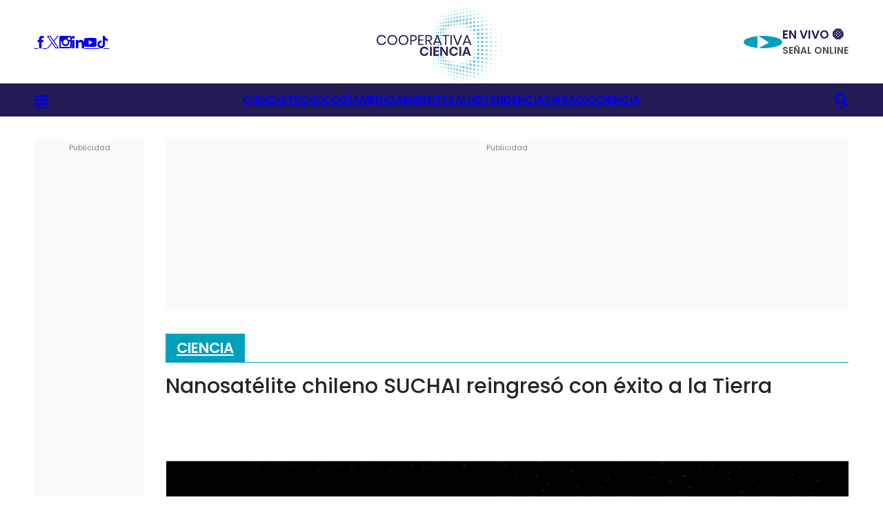

--- FILE ---
content_type: text/html; charset=UTF-8
request_url: https://www.cooperativaciencia.cl/ciencia/2023/10/10/nanosatelite-chileno-suchai-reingreso-con-exito-a-la-tierra/
body_size: 14766
content:

<!doctype html>
<html lang="es" class="u-disable-effects">
<head>
<meta charset="utf-8" />    
<meta http-equiv="x-ua-compatible" content="ie=edge" />
<meta name="viewport" content="width=device-width, initial-scale=1" />
<link rel="shortcut icon" href="https://www.cooperativaciencia.cl//wp-content/themes/cooperativa/fav.png" type="image/x-icon" />
<link rel="preconnect" href="https://fonts.googleapis.com">
<link rel="preconnect" href="https://fonts.gstatic.com" crossorigin>
<link href="https://fonts.googleapis.com/css2?family=Poppins:ital,wght@0,400;0,500;0,600;0,700;1,400;1,500;1,600;1,700&display=swap" rel="stylesheet">
<link rel="stylesheet" href="https://www.cooperativaciencia.cl/wp-content/themes/cooperativa/includes/css/main.min.css?v2" />
<link rel="stylesheet" href="https://www.cooperativaciencia.cl/wp-content/themes/cooperativa/includes/css/modulos/moduloa.css" />
<meta name="theme-color" content="" /> 
<!--DEV Galerias-->
<link rel='stylesheet' href='https://www.cooperativaciencia.cl/wp-content/themes/cooperativa/includes/js/galeria/libs/OwlCarousel2-2.3.4/dist/assets/owl.carousel.css' type='text/css' media='all'/>
<link rel='stylesheet' href='https://www.cooperativaciencia.cl/wp-content/themes/cooperativa/includes/js/galeria/libs/OwlCarousel2-2.3.4/dist/assets/owl.theme.default.css' type='text/css' media='all'/>
<!--DEV Galerias-->
<!--PUBLICIDAD-->
<link rel='stylesheet' href='https://www.cooperativaciencia.cl/wp-content/themes/cooperativa/includes/css/publicidad/main-pub.css' type='text/css' media='all' />
<link rel='stylesheet' href='https://www.cooperativaciencia.cl/wp-content/themes/cooperativa/includes/css/publicidad/main-pub-mov.css' type='text/css' media='all' />
<!--PUBLICIDAD-->

<!-- Google Tag Manager -->
<script>var dataLayer = [];</script>
<script>(function(w,d,s,l,i){w[l]=w[l]||[];w[l].push({'gtm.start':
new Date().getTime(),event:'gtm.js'});var f=d.getElementsByTagName(s)[0],
j=d.createElement(s),dl=l!='dataLayer'?'&l='+l:'';j.async=true;j.src=
'https://www.googletagmanager.com/gtm.js?id='+i+dl;f.parentNode.insertBefore(j,f);
})(window,document,'script','dataLayer','GTM-WHJ5HWH');</script>
<!-- End Google Tag Manager -->


<!--implementación schema 27/09/2024 DEV-->
<!--implementación schema 27/09/2024 DEV-->


<meta name='robots' content='index, follow, max-image-preview:large, max-snippet:-1, max-video-preview:-1' />

	<!-- This site is optimized with the Yoast SEO plugin v24.9 - https://yoast.com/wordpress/plugins/seo/ -->
	<link rel="canonical" href="https://www.cooperativaciencia.cl/ciencia/2023/10/10/nanosatelite-chileno-suchai-reingreso-con-exito-a-la-tierra/" />
	<meta property="og:locale" content="es_ES" />
	<meta property="og:type" content="article" />
	<meta property="og:title" content="Nanosatélite chileno SUCHAI reingresó con éxito a la Tierra - Cooperativa Ciencia" />
	<meta property="og:description" content="Tiempo de lectura: 3 minutos Durante la madrugada del viernes 6 de octubre, el nanosatélite volvió a la atmósfera terrestre para desintegrarse y poner fin de forma a su exitosa misión." />
	<meta property="og:url" content="https://www.cooperativaciencia.cl/ciencia/2023/10/10/nanosatelite-chileno-suchai-reingreso-con-exito-a-la-tierra/" />
	<meta property="og:site_name" content="Cooperativa Ciencia" />
	<meta property="article:published_time" content="2023-10-10T15:00:12+00:00" />
	<meta property="article:modified_time" content="2023-10-10T15:15:44+00:00" />
	<meta property="og:image" content="https://www.cooperativaciencia.cl/wp-content/uploads/2023/10/jcr_content-10.jpg" />
	<meta property="og:image:width" content="1600" />
	<meta property="og:image:height" content="660" />
	<meta property="og:image:type" content="image/jpeg" />
	<meta name="author" content="Javiera Mateluna Cuadra" />
	<meta name="twitter:card" content="summary_large_image" />
	<meta name="twitter:label1" content="Escrito por" />
	<meta name="twitter:data1" content="Javiera Mateluna Cuadra" />
	<meta name="twitter:label2" content="Tiempo de lectura" />
	<meta name="twitter:data2" content="4 minutos" />
	<script type="application/ld+json" class="yoast-schema-graph">{"@context":"https://schema.org","@graph":[{"@type":"Article","@id":"https://www.cooperativaciencia.cl/ciencia/2023/10/10/nanosatelite-chileno-suchai-reingreso-con-exito-a-la-tierra/#article","isPartOf":{"@id":"https://www.cooperativaciencia.cl/ciencia/2023/10/10/nanosatelite-chileno-suchai-reingreso-con-exito-a-la-tierra/"},"author":{"@id":"https://www.cooperativaciencia.cl/#/schema/person/6cfab481d8122434c78f32cd471d53a6"},"headline":"Nanosatélite chileno SUCHAI reingresó con éxito a la Tierra","datePublished":"2023-10-10T15:00:12+00:00","dateModified":"2023-10-10T15:15:44+00:00","mainEntityOfPage":{"@id":"https://www.cooperativaciencia.cl/ciencia/2023/10/10/nanosatelite-chileno-suchai-reingreso-con-exito-a-la-tierra/"},"wordCount":656,"commentCount":0,"publisher":{"@id":"https://www.cooperativaciencia.cl/#organization"},"image":{"@id":"https://www.cooperativaciencia.cl/ciencia/2023/10/10/nanosatelite-chileno-suchai-reingreso-con-exito-a-la-tierra/#primaryimage"},"thumbnailUrl":"https://www.cooperativaciencia.cl/wp-content/uploads/2023/10/jcr_content-10.jpg","keywords":["ciencia","espacio","satélite","SUCHAI 1"],"articleSection":["Ciencia","Tecnología"],"inLanguage":"es","potentialAction":[{"@type":"CommentAction","name":"Comment","target":["https://www.cooperativaciencia.cl/ciencia/2023/10/10/nanosatelite-chileno-suchai-reingreso-con-exito-a-la-tierra/#respond"]}]},{"@type":"WebPage","@id":"https://www.cooperativaciencia.cl/ciencia/2023/10/10/nanosatelite-chileno-suchai-reingreso-con-exito-a-la-tierra/","url":"https://www.cooperativaciencia.cl/ciencia/2023/10/10/nanosatelite-chileno-suchai-reingreso-con-exito-a-la-tierra/","name":"Nanosatélite chileno SUCHAI reingresó con éxito a la Tierra - Cooperativa Ciencia","isPartOf":{"@id":"https://www.cooperativaciencia.cl/#website"},"primaryImageOfPage":{"@id":"https://www.cooperativaciencia.cl/ciencia/2023/10/10/nanosatelite-chileno-suchai-reingreso-con-exito-a-la-tierra/#primaryimage"},"image":{"@id":"https://www.cooperativaciencia.cl/ciencia/2023/10/10/nanosatelite-chileno-suchai-reingreso-con-exito-a-la-tierra/#primaryimage"},"thumbnailUrl":"https://www.cooperativaciencia.cl/wp-content/uploads/2023/10/jcr_content-10.jpg","datePublished":"2023-10-10T15:00:12+00:00","dateModified":"2023-10-10T15:15:44+00:00","breadcrumb":{"@id":"https://www.cooperativaciencia.cl/ciencia/2023/10/10/nanosatelite-chileno-suchai-reingreso-con-exito-a-la-tierra/#breadcrumb"},"inLanguage":"es","potentialAction":[{"@type":"ReadAction","target":["https://www.cooperativaciencia.cl/ciencia/2023/10/10/nanosatelite-chileno-suchai-reingreso-con-exito-a-la-tierra/"]}]},{"@type":"ImageObject","inLanguage":"es","@id":"https://www.cooperativaciencia.cl/ciencia/2023/10/10/nanosatelite-chileno-suchai-reingreso-con-exito-a-la-tierra/#primaryimage","url":"https://www.cooperativaciencia.cl/wp-content/uploads/2023/10/jcr_content-10.jpg","contentUrl":"https://www.cooperativaciencia.cl/wp-content/uploads/2023/10/jcr_content-10.jpg","width":1600,"height":660},{"@type":"BreadcrumbList","@id":"https://www.cooperativaciencia.cl/ciencia/2023/10/10/nanosatelite-chileno-suchai-reingreso-con-exito-a-la-tierra/#breadcrumb","itemListElement":[{"@type":"ListItem","position":1,"name":"Portada","item":"https://www.cooperativaciencia.cl/"},{"@type":"ListItem","position":2,"name":"Nanosatélite chileno SUCHAI reingresó con éxito a la Tierra"}]},{"@type":"WebSite","@id":"https://www.cooperativaciencia.cl/#website","url":"https://www.cooperativaciencia.cl/","name":"Cooperativa Ciencia","description":"Cooperativa Ciencia , Curiosos X Naturaleza","publisher":{"@id":"https://www.cooperativaciencia.cl/#organization"},"potentialAction":[{"@type":"SearchAction","target":{"@type":"EntryPoint","urlTemplate":"https://www.cooperativaciencia.cl/?s={search_term_string}"},"query-input":{"@type":"PropertyValueSpecification","valueRequired":true,"valueName":"search_term_string"}}],"inLanguage":"es"},{"@type":"Organization","@id":"https://www.cooperativaciencia.cl/#organization","name":"Cooperativa Ciencia","url":"https://www.cooperativaciencia.cl/","logo":{"@type":"ImageObject","inLanguage":"es","@id":"https://www.cooperativaciencia.cl/#/schema/logo/image/","url":"http://ciencia-cooperativa.dpsgo.com/wp-content/uploads/2023/03/Sin-titulo.png","contentUrl":"http://ciencia-cooperativa.dpsgo.com/wp-content/uploads/2023/03/Sin-titulo.png","width":797,"height":620,"caption":"Cooperativa Ciencia"},"image":{"@id":"https://www.cooperativaciencia.cl/#/schema/logo/image/"}},{"@type":"Person","@id":"https://www.cooperativaciencia.cl/#/schema/person/6cfab481d8122434c78f32cd471d53a6","name":"Javiera Mateluna Cuadra","image":{"@type":"ImageObject","inLanguage":"es","@id":"https://www.cooperativaciencia.cl/#/schema/person/image/a36f146ac7eb03223c7d014ab70a016d","url":"https://secure.gravatar.com/avatar/61776a745b09c5d02e265abbf2189675113a3c3295e4f6da0fd2c8ac9ba57cff?s=96&d=mm&r=g","contentUrl":"https://secure.gravatar.com/avatar/61776a745b09c5d02e265abbf2189675113a3c3295e4f6da0fd2c8ac9ba57cff?s=96&d=mm&r=g","caption":"Javiera Mateluna Cuadra"},"url":"https://www.cooperativaciencia.cl/author/jmateluna/"}]}</script>
	<!-- / Yoast SEO plugin. -->


<link rel="alternate" type="application/rss+xml" title="Cooperativa Ciencia &raquo; Comentario Nanosatélite chileno SUCHAI reingresó con éxito a la Tierra del feed" href="https://www.cooperativaciencia.cl/ciencia/2023/10/10/nanosatelite-chileno-suchai-reingreso-con-exito-a-la-tierra/feed/" />
<link rel="alternate" title="oEmbed (JSON)" type="application/json+oembed" href="https://www.cooperativaciencia.cl/wp-json/oembed/1.0/embed?url=https%3A%2F%2Fwww.cooperativaciencia.cl%2Fciencia%2F2023%2F10%2F10%2Fnanosatelite-chileno-suchai-reingreso-con-exito-a-la-tierra%2F" />
<link rel="alternate" title="oEmbed (XML)" type="text/xml+oembed" href="https://www.cooperativaciencia.cl/wp-json/oembed/1.0/embed?url=https%3A%2F%2Fwww.cooperativaciencia.cl%2Fciencia%2F2023%2F10%2F10%2Fnanosatelite-chileno-suchai-reingreso-con-exito-a-la-tierra%2F&#038;format=xml" />
<style id='wp-img-auto-sizes-contain-inline-css' type='text/css'>
img:is([sizes=auto i],[sizes^="auto," i]){contain-intrinsic-size:3000px 1500px}
/*# sourceURL=wp-img-auto-sizes-contain-inline-css */
</style>
<style id='wp-emoji-styles-inline-css' type='text/css'>

	img.wp-smiley, img.emoji {
		display: inline !important;
		border: none !important;
		box-shadow: none !important;
		height: 1em !important;
		width: 1em !important;
		margin: 0 0.07em !important;
		vertical-align: -0.1em !important;
		background: none !important;
		padding: 0 !important;
	}
/*# sourceURL=wp-emoji-styles-inline-css */
</style>
<style id='wp-block-library-inline-css' type='text/css'>
:root{--wp-block-synced-color:#7a00df;--wp-block-synced-color--rgb:122,0,223;--wp-bound-block-color:var(--wp-block-synced-color);--wp-editor-canvas-background:#ddd;--wp-admin-theme-color:#007cba;--wp-admin-theme-color--rgb:0,124,186;--wp-admin-theme-color-darker-10:#006ba1;--wp-admin-theme-color-darker-10--rgb:0,107,160.5;--wp-admin-theme-color-darker-20:#005a87;--wp-admin-theme-color-darker-20--rgb:0,90,135;--wp-admin-border-width-focus:2px}@media (min-resolution:192dpi){:root{--wp-admin-border-width-focus:1.5px}}.wp-element-button{cursor:pointer}:root .has-very-light-gray-background-color{background-color:#eee}:root .has-very-dark-gray-background-color{background-color:#313131}:root .has-very-light-gray-color{color:#eee}:root .has-very-dark-gray-color{color:#313131}:root .has-vivid-green-cyan-to-vivid-cyan-blue-gradient-background{background:linear-gradient(135deg,#00d084,#0693e3)}:root .has-purple-crush-gradient-background{background:linear-gradient(135deg,#34e2e4,#4721fb 50%,#ab1dfe)}:root .has-hazy-dawn-gradient-background{background:linear-gradient(135deg,#faaca8,#dad0ec)}:root .has-subdued-olive-gradient-background{background:linear-gradient(135deg,#fafae1,#67a671)}:root .has-atomic-cream-gradient-background{background:linear-gradient(135deg,#fdd79a,#004a59)}:root .has-nightshade-gradient-background{background:linear-gradient(135deg,#330968,#31cdcf)}:root .has-midnight-gradient-background{background:linear-gradient(135deg,#020381,#2874fc)}:root{--wp--preset--font-size--normal:16px;--wp--preset--font-size--huge:42px}.has-regular-font-size{font-size:1em}.has-larger-font-size{font-size:2.625em}.has-normal-font-size{font-size:var(--wp--preset--font-size--normal)}.has-huge-font-size{font-size:var(--wp--preset--font-size--huge)}.has-text-align-center{text-align:center}.has-text-align-left{text-align:left}.has-text-align-right{text-align:right}.has-fit-text{white-space:nowrap!important}#end-resizable-editor-section{display:none}.aligncenter{clear:both}.items-justified-left{justify-content:flex-start}.items-justified-center{justify-content:center}.items-justified-right{justify-content:flex-end}.items-justified-space-between{justify-content:space-between}.screen-reader-text{border:0;clip-path:inset(50%);height:1px;margin:-1px;overflow:hidden;padding:0;position:absolute;width:1px;word-wrap:normal!important}.screen-reader-text:focus{background-color:#ddd;clip-path:none;color:#444;display:block;font-size:1em;height:auto;left:5px;line-height:normal;padding:15px 23px 14px;text-decoration:none;top:5px;width:auto;z-index:100000}html :where(.has-border-color){border-style:solid}html :where([style*=border-top-color]){border-top-style:solid}html :where([style*=border-right-color]){border-right-style:solid}html :where([style*=border-bottom-color]){border-bottom-style:solid}html :where([style*=border-left-color]){border-left-style:solid}html :where([style*=border-width]){border-style:solid}html :where([style*=border-top-width]){border-top-style:solid}html :where([style*=border-right-width]){border-right-style:solid}html :where([style*=border-bottom-width]){border-bottom-style:solid}html :where([style*=border-left-width]){border-left-style:solid}html :where(img[class*=wp-image-]){height:auto;max-width:100%}:where(figure){margin:0 0 1em}html :where(.is-position-sticky){--wp-admin--admin-bar--position-offset:var(--wp-admin--admin-bar--height,0px)}@media screen and (max-width:600px){html :where(.is-position-sticky){--wp-admin--admin-bar--position-offset:0px}}

/*# sourceURL=wp-block-library-inline-css */
</style>
<style id='classic-theme-styles-inline-css' type='text/css'>
/*! This file is auto-generated */
.wp-block-button__link{color:#fff;background-color:#32373c;border-radius:9999px;box-shadow:none;text-decoration:none;padding:calc(.667em + 2px) calc(1.333em + 2px);font-size:1.125em}.wp-block-file__button{background:#32373c;color:#fff;text-decoration:none}
/*# sourceURL=/wp-includes/css/classic-themes.min.css */
</style>
<link rel='stylesheet' id='wp-pagenavi-css' href='https://www.cooperativaciencia.cl/wp-content/plugins/wp-pagenavi/pagenavi-css.css?ver=2.70' type='text/css' media='all' />
<link rel="https://api.w.org/" href="https://www.cooperativaciencia.cl/wp-json/" /><link rel="alternate" title="JSON" type="application/json" href="https://www.cooperativaciencia.cl/wp-json/wp/v2/posts/10055" /><link rel="EditURI" type="application/rsd+xml" title="RSD" href="https://www.cooperativaciencia.cl/xmlrpc.php?rsd" />
<meta name="generator" content="WordPress 6.9" />
<link rel='shortlink' href='https://www.cooperativaciencia.cl/?p=10055' />
<meta name="description" content="Tiempo de lectura: 3 minutos Durante la madrugada del viernes 6 de octubre, el nanosatélite volvió a la atmósfera..." />
<meta name="author" content="Cooperativa Ciencia" />
<meta name="twitter:card"          content="summary_large_image"/>
<meta name="twitter:site"          content="@cooperativacien" />
<meta name="twitter:creator"       content="@cooperativacien" />
<meta name="twitter:image"         content="https://www.cooperativaciencia.cl/wp-content/uploads/2023/10/jcr_content-10-720x297.jpg">
<meta rel="image_src" href="https://www.cooperativaciencia.cl/wp-content/uploads/2023/10/jcr_content-10-720x297.jpg" >
<title>Nanosatélite chileno SUCHAI reingresó con éxito a la Tierra</title>

<script src="https://www.cooperativaciencia.cl/wp-content/themes/cooperativa/includes/js/dist/jquery.1.12.4.min.js" type="text/javascript"></script> 
<!--DEV Galerias-->
<script src="https://www.cooperativaciencia.cl/wp-content/themes/cooperativa/includes/js/galeria/libs/OwlCarousel2-2.3.4/dist/owl.carousel.min.js"></script>
<script src="https://www.cooperativaciencia.cl/wp-content/themes/cooperativa/includes/js/galeria/gal.class.js"></script>
<!--DEV Galerias-->
<!--PUBLICIDAD-->
<script src="//imasdk.googleapis.com/js/sdkloader/ima3.js"></script>
<script src="https://www.cooperativaciencia.cl/wp-content/themes/cooperativa/includes/js/video-pub/video-player-ads/go.js"></script>
<script src="https://www.cooperativaciencia.cl/wp-content/themes/cooperativa/includes/js/video-pub/video-player-ads/utiles-coop-player-ads.js"></script>
<script src="https://www.cooperativaciencia.cl/wp-content/themes/cooperativa/includes/js/video-pub/video-player-ads/coop-player-ads-homes-stickys.js"></script>
<script src="https://www.cooperativaciencia.cl/wp-content/themes/cooperativa/includes/js/video-pub/video-player-ads/initHomeStiky.js"></script>
<!--/PUBLICIDAD-->
</head>
<body>

<!-- Google Tag Manager (noscript) -->
<noscript><iframe src="https://www.googletagmanager.com/ns.html?id=GTM-WHJ5HWH"
height="0" width="0" style="display:none;visibility:hidden"></iframe></noscript>
<!-- End Google Tag Manager (noscript) -->


<header class="d-header | common:margin-bottom-25">
<div class="d-header__wrapper d-header-wrapper">
<div class="d-header-wrapper__container | u-container">
<div class="d-header-wrapper__item d-header-wrapper__item--1">
<div class="d-header-socials">

<a target="_blank" href="https://web.facebook.com/cooperativaciencia/" class="d-header-socials__item d-header-socials__item--facebook | icon-cc-facebook" target="_blank"></a>
<a target="_blank" href="https://twitter.com/cooperativacien" class="d-header-socials__item d-header-socials__item--twitter | icon-cc-twitter" target="_blank"></a>
<a target="_blank" href="https://www.instagram.com/cooperativaciencia/" class="d-header-socials__item d-header-socials__item--instagram | icon-cc-instagram" target="_blank"></a>
<a target="_blank" href="https://www.linkedin.com/company/cooperativa-ciencia/" class="main-header-socials__item main-header-socials__item--linkedin | icon-cc-linkedin"></a>
<a target="_blank" href="https://www.youtube.com/@Cooperativa_Ciencia/" class="main-header-socials__item main-header-socials__item--youtube | icon-cc-youtube"></a>
<a target="_blank" href="https://www.tiktok.com/@cooperativaciencia" class="main-header-socials__item main-header-socials__item--tiktok | icon-cc-tiktok"></a>
</div>
</div>

<div class="d-header-wrapper__item d-header-wrapper__item--2">
<a href="/" class="d-header__logo d-header-logo">
<img src="https://www.cooperativaciencia.cl/wp-content/themes/cooperativa/includes/img/desktop/logo.svg" alt="Cooperativa Ciencia" class="d-header-logo__image" width="188" style="--_w: 11.75rem;" />
</a>
</div>

<div class="d-header-wrapper__item d-header-wrapper__item--3">
<div class="main-header__live main-header-live main-header-live--bigger">
<a data-open-player href="/en-vivo/" class="main-header-live__icon | icon-cc-play"></a>
<div class="main-header-live__body">
<strong class="main-header-live__title"></strong>
<span class="main-header-live__subtitle | u-text-uppercase">En vivo 🟠</span>
<span class="main-header-live__label | u-text-uppercase">SEÑAL ONLINE</span>
</div>
</div>
</div>
</div>
</div>

<div class="d-header__bar d-header-bar">
<div class="d-header-bar__container | u-container">
<div class="d-header-bar__item d-header-bar__item--1 d-header-bar-submenu">
<a href="#submenu" class="d-header-bar__button d-header-bar-submenu__button | icon-cc-bars | js-d-header-bar-submenu-button" aria-controls="submenu"></a>

<ul id="submenu" class="d-header-bar-submenu__component d-header-bar-submenu-component | u-text-uppercase">


<li class="d-header-bar-submenu-component__item">
<a href="https://www.cooperativaciencia.cl/seccion/ciencia/" class="d-header-bar-submenu-component__permalink" style="font-size: 16px;">Ciencia</a>
</li>
<li class="d-header-bar-submenu-component__item">
<a href="https://www.cooperativaciencia.cl/seccion/tecnologia/" class="d-header-bar-submenu-component__permalink" style="font-size: 16px;">Tecnología</a>
</li>
<li class="d-header-bar-submenu-component__item">
<a href="https://www.cooperativaciencia.cl/seccion/medio-ambiente/" class="d-header-bar-submenu-component__permalink" style="font-size: 16px;">Medio Ambiente</a>
</li>
<li class="d-header-bar-submenu-component__item">
<a href="https://www.cooperativaciencia.cl/seccion/salud/" class="d-header-bar-submenu-component__permalink" style="font-size: 16px;">Salud</a>
</li>
<li class="d-header-bar-submenu-component__item">
<a href="https://www.cooperativaciencia.cl/seccion/tendencias/" class="d-header-bar-submenu-component__permalink" style="font-size: 16px;">Tendencias</a>
</li>
<li class="d-header-bar-submenu-component__item">
<a href="/type/image/" class="d-header-bar-submenu-component__permalink" style="font-size: 16px;">Fotos</a>
</li>
<li class="d-header-bar-submenu-component__item">
<a href="/type/video/" class="d-header-bar-submenu-component__permalink" style="font-size: 16px;">Videos</a>
</li>
<li class="d-header-bar-submenu-component__item">
<a href="/type/audio/" class="d-header-bar-submenu-component__permalink" style="font-size: 16px;">Audios</a>
</li>
<li class="d-header-bar-submenu-component__item">
<a href="https://www.cooperativaciencia.cl/seccion/radiociencia/" class="d-header-bar-submenu-component__permalink" style="font-size: 16px;">#RADIOCIENCIA</a>
</li>
</ul>
</div>

<nav class="d-header-bar__item d-header-bar__item--2 d-header-bar__nav d-header-nav">
<style>.d-header-bar-menu{gap:4rem}</style>
<ul class="d-header-bar__menu d-header-bar-menu">



<li class="d-header-bar-menu__item">
<a href="https://www.cooperativaciencia.cl/seccion/ciencia/" class="d-header-bar-menu__permalink" style="font-size: 16px;">Ciencia</a>
</li>

<li class="d-header-bar-menu__item">
<a href="https://www.cooperativaciencia.cl/seccion/tecnologia/" class="d-header-bar-menu__permalink" style="font-size: 16px;">Tecnología</a>
</li>

<li class="d-header-bar-menu__item">
<a href="https://www.cooperativaciencia.cl/seccion/medio-ambiente/" class="d-header-bar-menu__permalink" style="font-size: 16px;">Medioambiente</a>
</li>

<li class="d-header-bar-menu__item">
<a href="https://www.cooperativaciencia.cl/seccion/salud/" class="d-header-bar-menu__permalink" style="font-size: 16px;">Salud</a>
</li>

<li class="d-header-bar-menu__item">
<a href="https://www.cooperativaciencia.cl/seccion/tendencias/" class="d-header-bar-menu__permalink" style="font-size: 16px;">Tendencias</a>
</li>

<li class="d-header-bar-menu__item">
<a href="https://www.cooperativaciencia.cl/seccion/radiociencia/" class="d-header-bar-menu__permalink" style="font-size: 16px;">#RADIOCIENCIA</a>
</li>
              
</ul>
</nav>

<div class="d-header-bar__item d-header-bar__item--3 d-header-bar-search">
<a href="#" class="d-header-bar__button d-header-bar-search__button | icon-cc-search | js-d-header-bar-search-button"></a>

<form action="" class="d-header-bar-search__form d-header-bar-search-form" action="https://www.cooperativaciencia.cl/">
<div class="d-header-bar-search-form__group">
<input type="text" name="s" id="s" class="d-header-bar-search-form__text" placeholder="Buscar" required />
<button type="submit" class="d-header-bar-search-form__submit | icon-cc-search"></button>
</div>
</form>
</div>
</div>

</header>

	<!-- PUBLICIDAD-->
<div
class="coop_blockSlot gam-bloque-itt"
id="ciencia_d_1x1_1"
data-adunit='ciencia_d_1x1_1'
data-slot="/1020719/ciencia_d_1x1"
data-dimensions="2">
</div>

<!-- /PUBLICIDAD-->



<style>
.rt-reading-time {
font-weight: bold;
margin-bottom:15px;
}
.main-single-text p {
-webkit-hyphens: none;
-moz-hyphens: none; 
-ms-hyphens: none; 
hyphens: none; 
}

.main-single__body p{
-webkit-hyphens: none!important;
-moz-hyphens: none!important; 
-ms-hyphens: none!important; 
hyphens: none!important; 
}

/*.cover-image{}
.cover-image:before{  content: "";
position: absolute;
top: 0;
right: 0;
bottom: 0;
left: 0;
background-image: inherit;
filter: blur(1px); 
z-index: -1;}
.cover-image .main-single-media__image{}*/





.main-single-media__body_2{width: 100%;
overflow: hidden;
margin: 0;
padding-top: 56.25%;
position: relative;}
.main-single-media__image_2{position: absolute;
top: 50%;
left: 50.1%;
width: 100%;
transform: translate(-50%, -50%);
height: auto;}
</style>

<script>
$( document ).ready(function() {
var blockvideo = document.getElementsByClassName("wp-block-video");
for(var i = 0; i < blockvideo.length; i++)
blockvideo[i].className += " u-responsive-video";
});
</script>

<script>
var _history = [];
_history.push({'url':'https://www.cooperativaciencia.cl/ciencia/2023/10/10/nanosatelite-chileno-suchai-reingreso-con-exito-a-la-tierra/','title':'Nanosatélite chileno SUCHAI reingresó con éxito a la Tierra'});
</script>




<main class="d-main | common:margin-bottom-50">
<div class="d-main__wrapper | u-container">
<div class="d-main__sidebar d-main-sidebar">
<div class="d-main-sidebar__wrapper">
<div class="u-the-pub-box">
<!--<img src="https://placehold.co/160x600" alt="{title}" class="u-the-pub-box__element">-->
<!-- PUBLICIDAD-->
<div class="publicidad_dfp deco_98379_dfp" id="ciencia_d_160x600_01">
<div class="deco_98711_dfp">
<div 
id="ciencia_d_160x600_01_1"
class="coop_blockSlot"
data-adunit='ciencia_d_160x600_01_1'
data-slot="/1020719/ciencia_d_160x600_01"
data-dimensions="3">
</div>
</div>
</div>
<!-- /PUBLICIDAD-->

</div>
</div>
</div>

<div class="d-main__content d-main-content">
<div class="u-the-pub-box | common:margin-bottom-25">
<!--<img src="https://placehold.co/990x200" alt="{title}" class="u-the-pub-box__element">-->
<!-- PUBLICIDAD-->
<div class="publicidad_dfp deco_98379_dfp" id="ciencia_d_990x200_01">
<div class="deco_98711_dfp">
<div 
id="ciencia_d_990x200_01_1"
class="coop_blockSlot"
data-adunit='ciencia_d_990x200_01_1'
data-slot="/1020719/ciencia_d_990x200_01"
data-dimensions="4">
</div>
</div>
</div>

</div>



<article class="main-single main-single--desktop">
<header class="main-single__header">
<!--DEV 10062024 main info -->
<style>
.main-single__categories{border-bottom: 1px solid #00a0bd;margin-bottom:1rem;padding-bottom:0}
.main-single__title{margin-bottom:1rem}
</style>
<div class="main-single__categories">
<a href="/seccion/ciencia" class="main-single__bag">Ciencia</a>
<!-- <div class="main-single__subcategories main-single-subcategories">
<a href="#" class="main-single-subcategories__permalink">Subcategoría</a>
</div> -->
</div>
<h1 class="main-single__title" id="main-single-title" style="font-weight:500!important">
Nanosatélite chileno SUCHAI reingresó con éxito a la Tierra</h1>

<!--SPONSOR-->
<!--/SPONSOR-->

<!--DEV 10062024 main info -->

<div class="main-single__media main-single-media | common:margin-bottom-25">
<div class="main-single-media__body main-single-media__body_2" >
<div class="cover-image"></div>
<img src="https://www.cooperativaciencia.cl/wp-content/uploads/2023/10/jcr_content-10.jpg" alt="Nanosatélite chileno SUCHAI reingresó con éxito a la Tierra" class="main-single-media__image main-single-media__image_2" />

</div>
<!-- DEV THUMBNAIL METADATA Array
(
    [image_alt_text] => 
    [image_caption] => 
    [image_title] => jcr_content (10)
    [image_content] => 
    [image_name] => jcr_content-10
    [image_post_type] => attachment
    [image_post_mime_type] => image/jpeg
)
-->
<!-- DEV THUMBNAIL METADATA-->
</div>
<br>


<div class="main-single__details" >
         
        
                    <!--begin code -->

                    
                    <div class="pp-multiple-authors-boxes-wrapper pp-multiple-authors-wrapper pp-multiple-authors-layout-inline multiple-authors-target-action box-post-id-17333 box-instance-id-1 ppma_boxes_17333"
                    data-post_id="17333"
                    data-instance_id="1"
                    data-additional_class="pp-multiple-authors-layout-inline.multiple-authors-target-action"
                    data-original_class="pp-multiple-authors-boxes-wrapper pp-multiple-authors-wrapper box-post-id-17333 box-instance-id-1">
                                                <span class="ppma-layout-prefix"></span>
                        <span class="ppma-author-category-wrap">
                                                                                                <span class="ppma-category-group ppma-category-group-">
                                                                                                                                                                                                                                                                                                                                                                                                                                                                                                                                                                            
                                                            <span class="pp-author-boxes-avatar-details">
                                                                                                                                                                                                <span class="pp-author-boxes-name multiple-authors-name">
                                                                        <a href="https://www.cooperativaciencia.cl/author/jmateluna/" rel="author" title="Javiera Mateluna Cuadra" class="author url fn">Javiera Mateluna Cuadra</a> 
                                                                    </span>
                                                                                                                                                                                                                                                                
                                                                                                                                
                                                                                                                            </span>
                                                                                                                                                                                                                                                                                                                                                                                                    </span>
                                                                                    </span>
                    <span class="ppma-layout-suffix"></span>
                    </div>
                    <!--end code -->
                    
                
                                <style>
                .pp-multiple-authors-boxes-wrapper.box-post-id-17333.pp-multiple-authors-layout-inline.multiple-authors-target-action.box-instance-id-1 .pp-author-boxes-avatar img { width: 80px !important; height: 80px !important; } .pp-multiple-authors-boxes-wrapper.box-post-id-17333.pp-multiple-authors-layout-inline.multiple-authors-target-action.box-instance-id-1 .pp-author-boxes-avatar img { border-radius: 50% !important; } .pp-multiple-authors-boxes-wrapper.box-post-id-17333.pp-multiple-authors-layout-inline.multiple-authors-target-action.box-instance-id-1 .pp-author-boxes-meta a { background-color: #655997 !important; } .pp-multiple-authors-boxes-wrapper.box-post-id-17333.pp-multiple-authors-layout-inline.multiple-authors-target-action.box-instance-id-1 .pp-author-boxes-meta a { color: #ffffff !important; } .pp-multiple-authors-boxes-wrapper.box-post-id-17333.pp-multiple-authors-layout-inline.multiple-authors-target-action.box-instance-id-1 .pp-author-boxes-meta a:hover { color: #ffffff !important; } .pp-multiple-authors-boxes-wrapper.box-post-id-17333.pp-multiple-authors-layout-inline.multiple-authors-target-action.box-instance-id-1 .pp-author-boxes-recent-posts-title { border-bottom-style: dotted !important; } .pp-multiple-authors-boxes-wrapper.box-post-id-17333.pp-multiple-authors-layout-inline.multiple-authors-target-action.box-instance-id-1 .pp-author-boxes-recent-posts-item { text-align: left !important; } .pp-multiple-authors-boxes-wrapper.box-post-id-17333.pp-multiple-authors-layout-inline.multiple-authors-target-action.box-instance-id-1 .pp-multiple-authors-boxes-li { border-style: none !important; } .pp-multiple-authors-boxes-wrapper.box-post-id-17333.pp-multiple-authors-layout-inline.multiple-authors-target-action.box-instance-id-1 .pp-multiple-authors-boxes-li { color: #3c434a !important; } .pp-multiple-authors-boxes-wrapper.box-post-id-17333.pp-multiple-authors-layout-inline.multiple-authors-target-action.box-instance-id-1 .pp-multiple-authors-boxes-li { border-radius: px !important; } .pp-multiple-authors-layout-inline ul.pp-multiple-authors-boxes-ul {
            display: flex;
        }

        .pp-multiple-authors-layout-inline ul.pp-multiple-authors-boxes-ul li {
            margin-right: 10px
        }.pp-multiple-authors-boxes-wrapper.pp-multiple-authors-wrapper.pp-multiple-authors-layout-inline.multiple-authors-target-action.box-post-id-17333.box-instance-id-1.ppma_boxes_17333 ul li > div:nth-child(1) {flex: 1 !important;}            </style>
                
         &nbsp - <time class="main-single__date" datetime=""> 10 octubre 2023, 12:00 hs</time></div>
<style>.pp-multiple-authors-boxes-wrapper{display: table;float: left;}</style>





</header>

<div class="main-single__body | common:margin-top-25">
<p class="main-single__excerpt | common:margin-bottom-25">            
<p><span class="rt-reading-time" style="display: block;"><span class="rt-label rt-prefix">Tiempo de lectura:</span> <span class="rt-time">3</span> <span class="rt-label rt-postfix">minutos</span></span> Durante la madrugada del viernes 6 de octubre, el nanosatélite volvió a la atmósfera terrestre para desintegrarse y poner fin de forma a su exitosa misión.</p>
</p>




<div class="main-single__wrapper main-single-wrapper">
<div class="main-single-wrapper__content">
<div class="main-single__socials main-single-socials main-single-socials--desktop | common:margin-bottom-20">
<div class="main-single-socials__title">Comparte:</div>

<div class="main-single-socials__body">
<a data-share-network href="https://wa.me/?text=https://www.cooperativaciencia.cl/ciencia/2023/10/10/nanosatelite-chileno-suchai-reingreso-con-exito-a-la-tierra/" class="main-single-socials__item icon-cc-whatsapp"></a>
<a data-share-network href="https://twitter.com/share?url=Nanosatélite chileno SUCHAI reingresó con éxito a la Tierra https://www.cooperativaciencia.cl/ciencia/2023/10/10/nanosatelite-chileno-suchai-reingreso-con-exito-a-la-tierra/" class="main-single-socials__item icon-cc-twitter"></a>
<a data-share-network href="https://www.facebook.com/sharer.php?u=https://www.cooperativaciencia.cl/ciencia/2023/10/10/nanosatelite-chileno-suchai-reingreso-con-exito-a-la-tierra/" class="main-single-socials__item icon-cc-facebook"></a>
<a href="https://www.linkedin.com/shareArticle?mini=true&url=https://www.cooperativaciencia.cl/ciencia/2023/10/10/nanosatelite-chileno-suchai-reingreso-con-exito-a-la-tierra/&title=Nanosatélite chileno SUCHAI reingresó con éxito a la Tierra" data-share-network class="main-single-socials__item icon-cc-linkedin"></a>
<a href="mailto:?subject=Nanosatélite chileno SUCHAI reingresó con éxito a la Tierra&amp;body=Revisa esta nota en https://www.cooperativaciencia.cl/ciencia/2023/10/10/nanosatelite-chileno-suchai-reingreso-con-exito-a-la-tierra/." class="main-single-socials__item icon-cc-envelope"></a>
</div>
</div>

 

<div class="main-single__text main-single-text">
<div class="content__related">
<div class="related__images">El viernes 6 de octubre, <strong>aproximadamente a las seis de la mañana, SUCHAI 1 se desintegró en su intento de reingresar a la Tierra</strong>, luego de más de seis años en el espacio. El nanosatélite de la <a href="https://uchile.cl/" target="_blank" rel="noopener">Universidad de Chile</a>, lanzado el 22 de junio de 2017, ya había terminado su misión en octubre de 2018, tras 457 días en operación.</div>
</div>
<div class="content__description">
<p>Su lanzamiento permitió obtener el conocimiento necesario para continuar el desarrollo del <strong><a href="https://ingenieria.uchile.cl/noticias/184255/programa-espacial-universidad-de-chile">Programa Espacial de la Universidad de Chile</a></strong>, que en la actualidad cuenta con otros tres satélites en órbita y ya prepara otros cuatro.</p>
<p>“<strong>SUCHAI 1 se convirtió en la esperanza de que nuestro país, algún día, pudiera ser independiente en asuntos espaciales</strong>. De ahí su nombre SUCHAI, una analogía a la palabra <em>suyai</em> en mapudungun, que significa ‘esperanza’”, señala <strong>Elías Obreque</strong>, ingeniero de sistemas e investigador del <a href="https://ingenieria.uchile.cl/investigacion/laboratorios/departamento-de-ingenieria-electrica/laboratorio-de-exploracion-espacial-y-planetaria-leep" target="_blank" rel="noopener">Laboratorio de Exploración Espacial y Planetaria (SPEL) de la Facultad de Ciencias Físicas y Matemáticas (FCFM) de la U. de Chile</a>.</p>
<div id="attachment_10057" style="width: 1034px" class="wp-caption alignnone"><img loading="lazy" decoding="async" aria-describedby="caption-attachment-10057" class="wp-image-10057 size-full" src="https://www.cooperativaciencia.cl/wp-content/uploads/2023/10/jcr_content-11.jpg" alt="" width="1024" height="683" srcset="https://www.cooperativaciencia.cl/wp-content/uploads/2023/10/jcr_content-11.jpg 1024w, https://www.cooperativaciencia.cl/wp-content/uploads/2023/10/jcr_content-11-300x200.jpg 300w, https://www.cooperativaciencia.cl/wp-content/uploads/2023/10/jcr_content-11-720x480.jpg 720w, https://www.cooperativaciencia.cl/wp-content/uploads/2023/10/jcr_content-11-768x512.jpg 768w" sizes="auto, (max-width: 1024px) 100vw, 1024px" /><p id="caption-attachment-10057" class="wp-caption-text">SUCHAI 1 partió al espacio el 27 de junio de 2017, llevando a bordo una serie de experimentos tecnológicos y de ciencia espacial.</p></div>
<p>“Es una esperanza, quizás no la más importante, pero ciertamente una de gran significado. Me emociona nuestro <em>cubesat</em>, aunque la frenética actividad de operar los tres satélites en órbita y el desarrollo de nuevas misiones espaciales me impidan dedicarle más tiempo a la reflexión. Sin embargo, <strong>me llena de gratitud haber tenido la oportunidad de trabajar en algo que me apasiona y de que todas las condiciones se hayan alineado para llevar a cabo este proyecto</strong>”, indica <strong>Marcos Díaz</strong>, académico del <a href="https://ingenieria.uchile.cl/sobre-la-fcfm/estructura/departamentos/ingenieria-electrica" target="_blank" rel="noopener">Departamento de Ingeniería Eléctrica (DIE) de la U. de Chile</a> y coordinador del programa SUCHAI.</p>
<p>Con SUCHAI se demostró que en las universidades nacionales existe el potencial para desarrollar tecnología espacial, afirma Elías Obreque. “<strong>Los logros del SUCHAI son la herencia que dejamos a las misiones SUCHAI 2 y 3, </strong>así como a PlantSat, que actualmente están en funcionamiento. Cada experimento fue concebido por estudiantes de la Universidad de Chile, no por ingenieros extranjeros, y esto ha servido de inspiración para las nuevas generaciones, incluyéndome a mí”, cuenta.</p>
<h4>Seguimiento</h4>
<p><strong>Las últimas horas del satélite pudieron ser seguidas por radioaficionados de todo el mundo</strong>. La última vez que fue registrado fue durante la mañana de este jueves 5 de octubre, aproximadamente a las 9:00 horas. Su mensaje en clave morse era su nombre: “SUCHAI”.</p>
<p>“Hay mucho trabajo detrás, no cruzamos los dedos y cerramos los ojos al entrar al espacio, pero dependemos de que muchas cosas salgan bien, tanto dentro como fuera de la Universidad. <strong>Quiero agradecer el apoyo de nuestras familias, de la Universidad, de nuestros estudiantes fantásticos y altamente comprometidos, y de la sociedad en su conjunto</strong>. No todo depende de nosotros solos, y el descenso del SUCHAI evoca todo ese apoyo”, enfatiza Marcos Díaz.</p>
<div id="attachment_10058" style="width: 1034px" class="wp-caption alignnone"><img loading="lazy" decoding="async" aria-describedby="caption-attachment-10058" class="wp-image-10058 size-full" src="https://www.cooperativaciencia.cl/wp-content/uploads/2023/10/jcr_content-12.jpg" alt="" width="1024" height="576" srcset="https://www.cooperativaciencia.cl/wp-content/uploads/2023/10/jcr_content-12.jpg 1024w, https://www.cooperativaciencia.cl/wp-content/uploads/2023/10/jcr_content-12-300x169.jpg 300w, https://www.cooperativaciencia.cl/wp-content/uploads/2023/10/jcr_content-12-720x405.jpg 720w, https://www.cooperativaciencia.cl/wp-content/uploads/2023/10/jcr_content-12-768x432.jpg 768w" sizes="auto, (max-width: 1024px) 100vw, 1024px" /><p id="caption-attachment-10058" class="wp-caption-text">Diseñado y operado por estudiantes y académicos de la FCFM de la U. de Chile, se transformó en el primer nanosatélite desarrollado íntegramente en Chile.</p></div>
<h4>Más nanosatélites</h4>
<p>SUCHAI 1 partió al espacio el 27 de junio de 2017,<strong> llevando a bordo una serie de experimentos tecnológicos y de ciencia espacial</strong>. Diseñado y operado por estudiantes y académicos de la <a href="https://ingenieria.uchile.cl/" target="_blank" rel="noopener">FCFM de la U. de Chile</a>, se transformó en el primer nanosatélite desarrollado íntegramente en Chile</p>
<p>Tras el éxito de SUCHAI 1, la Universidad de Chile extendió sus capacidades y se ha aliado a otras instituciones para continuar la construcción nacional de nanosatélites, contando en la actualidad con tres vehículos espaciales que, en abril de 2023, cumplieron un año en órbita, SUCHAI 2, SUCHAI 3 y Plantsat.</p>
<p>Fuente: U. de Chile</p>
</div>
</div>
<br>


<div class="main-single__footer | common:margin-top-20">
<div class="main-single__tags main-single-tags main-single-tags--bigger">

<a href="/etiqueta/ciencia" class="main-single-tags__item">ciencia</a> 
<a href="/etiqueta/espacio" class="main-single-tags__item">espacio</a> 
<a href="/etiqueta/satelite" class="main-single-tags__item">satélite</a> 
<a href="/etiqueta/suchai-1" class="main-single-tags__item">SUCHAI 1</a> 
</div>

<div class="main-single__socials main-single-socials main-single-socials--bigger | common:margin-top-30">
<div class="main-single-socials__title">Comparte:</div>

<div class="main-single-socials__body">
<a data-share-network href="https://wa.me/?text=https://www.cooperativaciencia.cl/ciencia/2023/10/10/nanosatelite-chileno-suchai-reingreso-con-exito-a-la-tierra/" class="main-single-socials__item icon-cc-whatsapp"></a>
<a data-share-network href="https://twitter.com/share?url=Nanosatélite chileno SUCHAI reingresó con éxito a la Tierra https://www.cooperativaciencia.cl/ciencia/2023/10/10/nanosatelite-chileno-suchai-reingreso-con-exito-a-la-tierra/" class="main-single-socials__item icon-cc-twitter"></a>
<a data-share-network href="https://www.facebook.com/sharer.php?u=https://www.cooperativaciencia.cl/ciencia/2023/10/10/nanosatelite-chileno-suchai-reingreso-con-exito-a-la-tierra/" class="main-single-socials__item icon-cc-facebook"></a>
<a href="https://www.linkedin.com/shareArticle?mini=true&url=https://www.cooperativaciencia.cl/ciencia/2023/10/10/nanosatelite-chileno-suchai-reingreso-con-exito-a-la-tierra/&title=Nanosatélite chileno SUCHAI reingresó con éxito a la Tierra" data-share-network class="main-single-socials__item icon-cc-linkedin"></a>
<a href="mailto:?subject=Nanosatélite chileno SUCHAI reingresó con éxito a la Tierra&amp;body=Revisa esta nota en https://www.cooperativaciencia.cl/ciencia/2023/10/10/nanosatelite-chileno-suchai-reingreso-con-exito-a-la-tierra/." class="main-single-socials__item icon-cc-envelope"></a>
</div>
</div>
</div>
</div>

<aside class="main-single-wrapper__sidebar">
<div class="u-the-pub-box | common:margin-bottom-25">
<!--<img src="https://placehold.co/300x600" alt="{title}" class="u-the-pub-box__element">-->
<!-- PUBLICIDAD-->
<div class="publicidad_dfp deco_98379_dfp" id="ciencia_d_300x600_01">
  <div class="deco_98711_dfp">
  <div 
  id="ciencia_d_300x600_01_1"
  class="coop_blockSlot gam-bloque-expandible d-300x600-02 portada"
  data-adunit='ciencia_d_300x600_01_1'
  data-slot="/1020719/ciencia_d_300x600_01"
  data-dimensions="1">
  </div>
  </div>
</div>
<!-- /PUBLICIDAD-->

</div>



<section id="te-puede-interesar" class="main-section">
<header class="main-section__header">
<h2 class="main-section__title the-title-bar the-title-bar--secondary the-title-bar--bold the-title-bar--medium | u-text-center u-text-uppercase">Te puede interesar</h2>
</header>

<div class="main-section__body">


<figure class="the-card the-card--highlight | common:margin-bottom-10" style="--_img-h: 10.875rem;">
<div class="the-card__wrapper">
<a href="https://www.cooperativaciencia.cl/ciencia/2026/01/17/de-la-longevidad-a-la-busqueda-de-vida-los-temas-que-marcaron-congreso-futuro-2026/" class="the-card__media">
<img src="https://www.cooperativaciencia.cl/wp-content/uploads/2026/01/Congreso-Futuro-2026-JT0041-scaled.jpg" alt="De longevidad a la búsqueda de vida: Los temas que marcaron Congreso Futuro 2026" class="the-card__image">
</a>
</div>

<figcaption class="the-card__caption">
<h3 class="the-card__title">
<a href="https://www.cooperativaciencia.cl/ciencia/2026/01/17/de-la-longevidad-a-la-busqueda-de-vida-los-temas-que-marcaron-congreso-futuro-2026/" class="the-card__permalink | u-dots-3">
De longevidad a la búsqueda de vida: Los temas que marcaron Congreso Futuro 2026</a>
</h3>
</figcaption>
</figure>

<figure class="the-card-lateral | common:margin-bottom-10">
<a href="https://www.cooperativaciencia.cl/ciencia/2026/01/16/alix-cosquer-en-congreso-futuro-por-que-el-amor-por-la-naturaleza-no-basta-para-frenar-la-perdida-de-biodiversidad/" class="the-card-lateral__media">
<img src="https://www.cooperativaciencia.cl/wp-content/uploads/2026/01/Alix-Cosquer-en-Congreso-Futuro-2026-JT0061-scaled.jpg" alt="Alix Cosquer en Congreso Futuro: ¿Por qué el amor por la naturaleza no basta para frenar la pérdida de biodiversidad?" class="the-card-lateral__image">
</a>

<figcaption class="the-card-lateral__caption">
<h3 class="the-card-lateral__title">
<a href="https://www.cooperativaciencia.cl/ciencia/2026/01/16/alix-cosquer-en-congreso-futuro-por-que-el-amor-por-la-naturaleza-no-basta-para-frenar-la-perdida-de-biodiversidad/" class="the-card-lateral__permalink | u-dots-4">
Alix Cosquer en Congreso Futuro: ¿Por qué el amor por la naturaleza no basta para frenar la pérdida de biodiversidad?</a>
</h3>
</figcaption>
</figure>
<figure class="the-card-lateral | common:margin-bottom-10">
<a href="https://www.cooperativaciencia.cl/ciencia/2026/01/16/nikku-madhusudhan-en-congreso-futuro-la-humanidad-ya-cuenta-con-tecnologia-para-detectar-vida-en-otros-planetas/" class="the-card-lateral__media">
<img src="https://www.cooperativaciencia.cl/wp-content/uploads/2026/01/Nikku-Madhusudhan-en-Congreso-Futuro-2026-JT0026-scaled.jpg" alt="Nikku Madhusudhan en Congreso Futuro: La humanidad ya cuenta con tecnología para detectar vida en otros planetas" class="the-card-lateral__image">
</a>

<figcaption class="the-card-lateral__caption">
<h3 class="the-card-lateral__title">
<a href="https://www.cooperativaciencia.cl/ciencia/2026/01/16/nikku-madhusudhan-en-congreso-futuro-la-humanidad-ya-cuenta-con-tecnologia-para-detectar-vida-en-otros-planetas/" class="the-card-lateral__permalink | u-dots-4">
Nikku Madhusudhan en Congreso Futuro: La humanidad ya cuenta con tecnología para detectar vida en otros planetas</a>
</h3>
</figcaption>
</figure>
<figure class="the-card-lateral | common:margin-bottom-10">
<a href="https://www.cooperativaciencia.cl/ciencia/2026/01/16/congreso-futuro-biobio-2026-instala-debate-cientifico-sobre-desafios-globales-con-mirada-regional/" class="the-card-lateral__media">
<img src="https://www.cooperativaciencia.cl/wp-content/uploads/2026/01/Congreso-futuro-2026-Teatro-Biobio-27-1024x683-1.jpg" alt="Congreso Futuro Biobío 2026 instala debate científico sobre desafíos globales con mirada regional" class="the-card-lateral__image">
</a>

<figcaption class="the-card-lateral__caption">
<h3 class="the-card-lateral__title">
<a href="https://www.cooperativaciencia.cl/ciencia/2026/01/16/congreso-futuro-biobio-2026-instala-debate-cientifico-sobre-desafios-globales-con-mirada-regional/" class="the-card-lateral__permalink | u-dots-4">
Congreso Futuro Biobío 2026 instala debate científico sobre desafíos globales con mirada regional</a>
</h3>
</figcaption>
</figure>

</div>
</section>

</aside>
</div>
</div>
</article>

<div class="u-the-pub-box | common:margin-bottom-40 common:margin-top-40">
<!--<img src="https://placehold.co/990x200" alt="{title}" class="u-the-pub-box__element">-->
<!-- PUBLICIDAD-->
<div class="publicidad_dfp deco_98379_dfp" id="ciencia_d_990x200_02">
  <div class="deco_98711_dfp">
  <div 
  id="ciencia_d_990x200_02_1"
  class="coop_blockSlot"
  data-adunit='ciencia_d_990x200_02_1'
  data-slot="/1020719/ciencia_d_990x200_02"
  data-dimensions="4">
  </div>
  </div>
</div>
<!-- /PUBLICIDAD-->

</div>




<section id="te-puede-interesar" class="main-section">
<header class="main-section__header">
<h2 class="main-section__title the-title-bar the-title-bar--secondary the-title-bar--bold the-title-bar--medium | u-text-center u-text-uppercase">Te puede interesar</h2>
</header>

<div class="main-section_body | common:margin-top-15">
<div class="_row" style="--gap: 1.5rem;">

<div class="_col-md-6">
<figure class="main-overlay-card main-overlay-card--bigger" style="--_img-h: 16.5rem; --_title-font-size: 1.5625rem;">
<a href="https://www.cooperativaciencia.cl/ciencia/2026/01/17/de-la-longevidad-a-la-busqueda-de-vida-los-temas-que-marcaron-congreso-futuro-2026/" class="main-overlay-card__media">
<img src="https://www.cooperativaciencia.cl/wp-content/uploads/2026/01/Congreso-Futuro-2026-JT0041-scaled.jpg" alt="De longevidad a la búsqueda de vida: Los temas que marcaron Congreso Futuro 2026" class="main-overlay-card__image">
</a>

<header class="main-overlay-card__header">
<a href="https://www.cooperativaciencia.cl/ciencia/2026/01/17/de-la-longevidad-a-la-busqueda-de-vida-los-temas-que-marcaron-congreso-futuro-2026/" class="main-overlay-card__bag | u-text-uppercase">Ciencia</a>

<i class="main-overlay-card__icon icon-cc-media-image" aria-hidden="true"></i>
</header>

<figcaption class="main-overlay-card__caption">
<h2 class="main-overlay-card__title">
<a href="https://www.cooperativaciencia.cl/ciencia/2026/01/17/de-la-longevidad-a-la-busqueda-de-vida-los-temas-que-marcaron-congreso-futuro-2026/" class="main-overlay-card__permalink | u-dots-3">
De longevidad a la búsqueda de vida: Los temas que marcaron Congreso Futuro 2026</a>
</h2>
</figcaption>
</figure>
</div>
<div class="_col-md-6">
<figure class="main-overlay-card main-overlay-card--bigger" style="--_img-h: 16.5rem; --_title-font-size: 1.5625rem;">
<a href="https://www.cooperativaciencia.cl/ciencia/2026/01/16/alix-cosquer-en-congreso-futuro-por-que-el-amor-por-la-naturaleza-no-basta-para-frenar-la-perdida-de-biodiversidad/" class="main-overlay-card__media">
<img src="https://www.cooperativaciencia.cl/wp-content/uploads/2026/01/Alix-Cosquer-en-Congreso-Futuro-2026-JT0061-scaled.jpg" alt="Alix Cosquer en Congreso Futuro: ¿Por qué el amor por la naturaleza no basta para frenar la pérdida de biodiversidad?" class="main-overlay-card__image">
</a>

<header class="main-overlay-card__header">
<a href="https://www.cooperativaciencia.cl/ciencia/2026/01/16/alix-cosquer-en-congreso-futuro-por-que-el-amor-por-la-naturaleza-no-basta-para-frenar-la-perdida-de-biodiversidad/" class="main-overlay-card__bag | u-text-uppercase">Ciencia</a>

<i class="main-overlay-card__icon icon-cc-media-" aria-hidden="true"></i>
</header>

<figcaption class="main-overlay-card__caption">
<h2 class="main-overlay-card__title">
<a href="https://www.cooperativaciencia.cl/ciencia/2026/01/16/alix-cosquer-en-congreso-futuro-por-que-el-amor-por-la-naturaleza-no-basta-para-frenar-la-perdida-de-biodiversidad/" class="main-overlay-card__permalink | u-dots-3">
Alix Cosquer en Congreso Futuro: ¿Por qué el amor por la naturaleza no basta para frenar la pérdida de biodiversidad?</a>
</h2>
</figcaption>
</figure>
</div>

</div>

<div class="_row | common:margin-top-30" style="--gap: 1.125rem;">

<figure class="the-card the-card--bigger | _col-md-4">
<div class="the-card__wrapper">

<a href="https://www.cooperativaciencia.cl/ciencia/2026/01/16/nikku-madhusudhan-en-congreso-futuro-la-humanidad-ya-cuenta-con-tecnologia-para-detectar-vida-en-otros-planetas/" class="the-card__bag | u-text-uppercase">Ciencia</a>

<i class="the-card__icon | icon-cc-media-image" aria-hidden="true"></i>

<a href="https://www.cooperativaciencia.cl/ciencia/2026/01/16/nikku-madhusudhan-en-congreso-futuro-la-humanidad-ya-cuenta-con-tecnologia-para-detectar-vida-en-otros-planetas/" class="the-card__media">
<img src="https://www.cooperativaciencia.cl/wp-content/uploads/2026/01/Nikku-Madhusudhan-en-Congreso-Futuro-2026-JT0026-scaled.jpg" alt="Nikku Madhusudhan en Congreso Futuro: La humanidad ya cuenta con tecnología para detectar vida en otros planetas" class="the-card__image">
</a>
</div>

<figcaption class="the-card__caption">
<h3 class="the-card__title">
<a href="https://www.cooperativaciencia.cl/ciencia/2026/01/16/nikku-madhusudhan-en-congreso-futuro-la-humanidad-ya-cuenta-con-tecnologia-para-detectar-vida-en-otros-planetas/" class="the-card__permalink | u-dots-3">
Nikku Madhusudhan en Congreso Futuro: La humanidad ya cuenta con tecnología para detectar vida en otros planetas</a>
</h3>
</figcaption>
</figure>
<figure class="the-card the-card--bigger | _col-md-4">
<div class="the-card__wrapper">

<a href="https://www.cooperativaciencia.cl/ciencia/2026/01/16/congreso-futuro-biobio-2026-instala-debate-cientifico-sobre-desafios-globales-con-mirada-regional/" class="the-card__bag | u-text-uppercase">Ciencia</a>

<i class="the-card__icon | icon-cc-media-image" aria-hidden="true"></i>

<a href="https://www.cooperativaciencia.cl/ciencia/2026/01/16/congreso-futuro-biobio-2026-instala-debate-cientifico-sobre-desafios-globales-con-mirada-regional/" class="the-card__media">
<img src="https://www.cooperativaciencia.cl/wp-content/uploads/2026/01/Congreso-futuro-2026-Teatro-Biobio-27-1024x683-1.jpg" alt="Congreso Futuro Biobío 2026 instala debate científico sobre desafíos globales con mirada regional" class="the-card__image">
</a>
</div>

<figcaption class="the-card__caption">
<h3 class="the-card__title">
<a href="https://www.cooperativaciencia.cl/ciencia/2026/01/16/congreso-futuro-biobio-2026-instala-debate-cientifico-sobre-desafios-globales-con-mirada-regional/" class="the-card__permalink | u-dots-3">
Congreso Futuro Biobío 2026 instala debate científico sobre desafíos globales con mirada regional</a>
</h3>
</figcaption>
</figure>
<figure class="the-card the-card--bigger | _col-md-4">
<div class="the-card__wrapper">

<a href="https://www.cooperativaciencia.cl/ciencia/2026/01/16/quimico-jose-zagal-gana-el-linstead-career-award-es-el-primer-chileno-y-latinoamericano-en-obtenerlo/" class="the-card__bag | u-text-uppercase">Ciencia</a>

<i class="the-card__icon | icon-cc-media-image" aria-hidden="true"></i>

<a href="https://www.cooperativaciencia.cl/ciencia/2026/01/16/quimico-jose-zagal-gana-el-linstead-career-award-es-el-primer-chileno-y-latinoamericano-en-obtenerlo/" class="the-card__media">
<img src="https://www.cooperativaciencia.cl/wp-content/uploads/2026/01/Foto-principal-zagal-3.jpg" alt="Químico José Zagal gana el Linstead Career Award: Es el primer chileno y latinoamericano en obtenerlo" class="the-card__image">
</a>
</div>

<figcaption class="the-card__caption">
<h3 class="the-card__title">
<a href="https://www.cooperativaciencia.cl/ciencia/2026/01/16/quimico-jose-zagal-gana-el-linstead-career-award-es-el-primer-chileno-y-latinoamericano-en-obtenerlo/" class="the-card__permalink | u-dots-3">
Químico José Zagal gana el Linstead Career Award: Es el primer chileno y latinoamericano en obtenerlo</a>
</h3>
</figcaption>
</figure>

</div>
</div>
</section>
</div>
</div>
</main>


<script >
var one_clicked = false;
var status_mp3  = 'pause';
var audio       = null;
var element     = document.querySelector(".js-play-pause");


function postAudio(event, url) {
event.preventDefault();


if (!one_clicked) {
audio = new Audio(url);
one_clicked = true;
}
if (status_mp3 == 'pause'){
audio.play();
status_mp3 = 'play';
element.classList.remove("icon-cc-play");
element.classList.add("icon-cc-pause");
}
else{
audio.pause();
status_mp3 = 'pause';
element.classList.remove("icon-cc-pause");
element.classList.add("icon-cc-play");
}
}

// ******************
// RESPONSIVE VIDEOS
var setResponsiveVideo = function() {
var toResponsive  = Array.prototype.join.call(arguments);
var $toResponsive = $(toResponsive);

$.each($toResponsive, function(i, el) {
var $element = $(el);
var $parent  = $element.parent();

if (!$parent.hasClass('responsive-video'))
$element.wrap('<div class="u-responsive-video"></div>');
});
};
// ******************
$( document ).ready(function() {
// RESPONSIVE VIDEO
setResponsiveVideo('iframe[src*="rudo"]', 'iframe[src*="youtube"]', 'iframe[src*="vimeo"]', 'video', 'iframe[src*=docdroid]');

});

</script>

<!--DEV INFINITE SCROLL -->
<script type="text/javascript">
 jQuery(document).ready(function($) {
   var count = 1;
   var _node_limit = 1;
   var _hit_count = 0;
   var _hit_status = false;
   var total = 1227;
  
   

     var _is_loged = 0;   
   (_is_loged) ?  document.getElementsByTagName('footer')[0].style.display = 'none' : null;  
    document.getElementsByTagName('footer')[0].style.display = 'none';
   $(window).scroll(function(){  
    
     if ($(this).scrollTop() >= $(document).height() - $(window).height() - 450){    
      _hit_count++;      
      if(_hit_count > 1) return false;
      (_node_limit === 6) ? document.getElementsByTagName('footer')[0].style.display = 'block':null; 
      if (count > total){
        return false;
      }else{
       (_node_limit <= 5) ? (_hit_status = loadArticle(count),_node_limit++) : null;
        count++;    
        
        if (typeof googletag === "object") {
    googletag.destroySlots([arraySlotBlocks], function() {
        googletag.pubads().refresh([arraySlotBlocks]);
    });
}
      }      
     }else{

      _hit_count = 0;

     }
    
   });

   function loadArticle(pageNumber){
     //$('li#inifiniteLoader').show('fast');
     console.log('pageNumber: '+pageNumber);
     const _dir_template = "template_desktop/single-scroll"; 
     $.ajax({
       url: "https://www.cooperativaciencia.cl/wp-admin/admin-ajax.php",
       type:'POST',
       data: "action=infinite_scroll&page_no=" + pageNumber + '&loop_file='+_dir_template+'&what=category_name&value=ciencia&post_id=10055',
       success: function (html) {
            let newArticle = $("<div>").html(html); // Convertimos el HTML en un objeto jQuery

            // Modificar los data-adunit en los nuevos bloques de anuncios sin perder HTML
            newArticle.find(".coop_blockSlot").each(function() {
                let baseAdUnit = $(this).attr("data-adunit"); 
                if (baseAdUnit) {
                    let newAdUnit = baseAdUnit.replace(/(\d+)$/, pageNumber+1); // Cambia el número final por pageNumber
                    $(this).attr("data-adunit", newAdUnit);
                    console.log("Nuevo data-adunit: ", newAdUnit);
                }
            });

            $("div.infinte-scroll-container").append(newArticle.contents()); // Inserta el contenido sin perder estructura
            cargarPublicidad();

        }
       
     });
     return false;
   }
 });
</script>
<div class="infinte-scroll-container"><!--10055--></div>

<!--DEV INFINITE SCROLL -->
  <footer class="d-footer">
    <div class="d-footer__container | u-container">
      <div class="d-footer__item">
        <div class="d-footer-wrapper">
          <div class="d-footer-wrapper__main">
            <a href="#" class="d-footer__logo d-footer-logo">
              <img src="https://www.cooperativaciencia.cl/wp-content/themes/cooperativa/includes/img/desktop/logo-alt.svg" alt="" class="d-footer-logo__image" width="364" style="--_w: 22.75rem;" />
            </a>

            <address class="d-footer-wrapper__address | common:margin-bottom-40">
              <strong>Dirección:</strong> Calle Maipú 525 <br />
              <strong>Télefono:</strong> 22 364 8000 <br />
              <strong>Mail Redacción:</strong> <a href="mailto:ciencia@cooperativa.cl">ciencia@cooperativa.cl</a> <br /><br />


              Santiago de Chile
            </address>
          </div>

          <div class="d-footer-wrapper__aside">
            <div class="d-footer-socials" >
              <span class="d-footer-socials__label">Siguenos:</span>

                              <a target="_blank" href="https://web.facebook.com/cooperativaciencia/" class="d-footer-socials__button d-footer-socials__button--facebook | icon-cc-facebook"></a>
                                            <a target="_blank" href="https://twitter.com/cooperativacien" class="d-footer-socials__button d-footer-socials__button--twitter | icon-cc-twitter"></a>
                                            <a target="_blank" href="https://www.instagram.com/cooperativaciencia/" class="d-footer-socials__button d-footer-socials__button--instagram | icon-cc-instagram"></a>
                                            <a target="_blank" href="https://www.linkedin.com/company/cooperativa-ciencia/" class="d-footer-socials__button d-footer-socials__button--linkedin | icon-cc-linkedin"></a>
                                            <a target="_blank" href="https://www.youtube.com/@Cooperativa_Ciencia/" class="d-footer-socials__button d-footer-socials__button--youtube | icon-cc-youtube"></a>
                                            <a target="_blank" href="https://www.tiktok.com/@cooperativaciencia" class="d-footer-socials__button d-footer-socials__button--tiktok | icon-cc-tiktok"></a>
                          </div>

            <div class="d-footer__content d-footer-content | common:margin-top-95">
              <div class="d-footer-content__button d-footer-content-button">
                <img src="https://www.cooperativaciencia.cl/wp-content/themes/cooperativa/includes/img/desktop/icons/icon-dolar.png" alt="Tarifario cooperativaciencia.cl" class="d-footer-content-button__image" width="52" style="--_w: 3.25rem;" />

                <a href="mailto:aaraya@cooperativa.cl" class="d-footer-content-button__permalink">
                  Tarifario cooperativaciencia.cl
                </a>
              </div>

              <span class="d-footer-content__label d-footer-content-label | common:margin-top-15">
                <a href="mailto:ciencia@cooperativa.cl"><strong class="u-fw-600">Contacto Comercial:</strong></a> <a href="tel:+56223648300" class="d-footer-content-label__permalink">+56223648300</a>
              </span>
            </div>
          </div>
        </div>

        <div class="d-footer__copyright | common:margin-top-20">
          <strong class="u-fw-600">© 2023 cooperativaciencia.cl</strong><br /><br />
          Compañia Chilena de Comunicaciones S.A. Todos los derechos reservados
        </div>
      </div>

      <div class="d-footer__item d-footer-logos">
  

        <div class="d-footer-logos__item">
          <a href="https://cooperativa.cl/" class="d-footer-logos__permalink" target="_blank">
            <img src="https://www.cooperativaciencia.cl/wp-content/themes/cooperativa/includes/img/desktop/icons/cooperativa.png" alt="Cooperativa" class="d-footer-logo__image" width="169" style="--_w: 10.5625rem;" />
          </a>
        </div>

        <div class="d-footer-logos__item">
          <a href="https://cooperativapodcast.cl/" class="d-footer-logos__permalink" target="_blank">
            <img src="https://www.cooperativaciencia.cl/wp-content/themes/cooperativa/includes/img/desktop/icons/cooperativa-podcast.png" alt="Cooperativa Podcast" class="d-footer-logo__image" width="169" style="--_w: 10.5625rem;" />
          </a>
        </div>

        <div class="d-footer-logos__item">
          <a href="https://legales.cooperativa.cl/" class="d-footer-logos__permalink" target="_blank">
            <img src="https://www.cooperativaciencia.cl/wp-content/themes/cooperativa/includes/img/desktop/icons/cooperativa-avisos-legales.png" alt="Cooperativa Podcast" class="d-footer-logo__image" width="169" style="--_w: 10.5625rem;" />
          </a>
        </div>

        <div class="d-footer-logos__item">
          <a href="https://supergeek.cl/" class="d-footer-logos__permalink" target="_blank">
            <img src="https://www.cooperativaciencia.cl/wp-content/themes/cooperativa/includes/img/desktop/icons/super-geek.png" alt="Super Geek" class="d-footer-logo__image" width="96" style="--_w: 6rem;" />
          </a>
        </div>

        <div class="d-footer-logos__item">
          <a href="https://www.m360.cl/" class="d-footer-logos__permalink" target="_blank">
            <img src="https://www.cooperativaciencia.cl/wp-content/themes/cooperativa/includes/img/desktop/icons/m360.png" alt="m360.cl" class="d-footer-logo__image" width="47" style="--_w: 2.9375rem;" />
          </a>
        </div>
      </div>
    </div>
  </footer>

<script src="https://www.cooperativaciencia.cl/wp-content/themes/cooperativa/includes/js/dist/main.min.js"></script>


<script>
  // ABRE UNA VENTANA EMERGENTE
  var openWindow = function(url, winHeight, winWidth) {
      var winTop = (screen.height / 2) - (winHeight / 2);
      var winLeft = (screen.width / 2) - (winWidth / 2);
      window.open(url, 'sharer', 'height=' + winHeight + ', width=' + winWidth + ', top=' + ($(window).height() / 2 - 275) + ', left=' + ($(window).width() / 2 - 225) + ', toolbar=0, location=0, menubar=0, directories=0, scrollbars=0');
  }

  $(document).on('click', '[data-share-network]', function(e) {
      e.preventDefault();
      openWindow($(this).attr('href')+'&via=cooperativacien', 700, 700);
  });

  $(document).on('click', '[data-open-player]', function(e) {
      e.preventDefault();
      openWindow($(this).attr('href'), 380, 430);
  });
</script>
<script> 

    $( document ).ready( function() {
        $( ".js-play-pause-live" ).trigger( "click" );                
    })
    
    // var padreHref = document.getElementById('icon-home').parentNode;
    // $(padreHref).prop('href','http://ciencia-cooperativa.dpsgo.com/');

    var one_clicked_live = false;
    var status_mp3_live  = 'pause';
    var audio_live       = null;
    var element_live     = document.querySelector(".js-play-pause-live");

    function postAudioLive(event, url) {
      event.preventDefault();


      if (!one_clicked_live) {
        audio_live = new Audio(url);
        one_clicked_live = true;
      }
      if(sessionStorage.getItem("type_post") == 0){
        audio_live.pause();
      }
      if (status_mp3_live == 'pause'){
        audio_live.play();
        status_mp3_live = 'play';
        sessionStorage.setItem("type_post", 1);
        element_live.classList.remove("icon-cc-play");
        element_live.classList.add("icon-cc-pause");
      }
      else{
        audio_live.pause();
        status_mp3_live = 'pause';
        sessionStorage.setItem("type_post", 0);
        element_live.classList.remove("icon-cc-pause");
        element_live.classList.add("icon-cc-play");
      }
    }
  
</script>
<script src="https://securepubads.g.doubleclick.net/tag/js/gpt.js">
    window.googletag = window.googletag || {cmd: []};
  </script>
<script>
    
    const progressStatus          = "en-produccion";
    let coop_tipo_                = "portada";
    let nomRegion                 = null;
    let coop_seccion              = null;
    let coop_fid                  = null;
    let arraySeccion              = [];
    let arrayTem                  = [];
    let arrayStem                 = [];
    let arrayTipo                 = [];
    let coop_dfp_seccion_1        =  null;
    let coop_dfp_seccion_2        =  null;
    let coop_dfp_seccion_3        =  null;
    let coop_dfp_tema_1           =  null;
    let coop_dfp_tema_2           =  null;
    let coop_dfp_tema_3           =  null;
    let coop_dfp_subtema_1        =  null;
    let coop_dfp_subtema_2        =  null;
    let coop_dfp_subtema_3        =  null;
    let coop_dfp_ts               = null;

    //TAXONOMICAS//
    let nomSeccionTaxo            = null;
    let nomTemaTaxo               = null;
    let nomSubTemTaxo             = null;

    let plataforma  = detectmob();

    // loadInstancias();
    // loadFuncionListen();

function detectmob() {
    if( navigator.userAgent.match(/Android/i)
    || navigator.userAgent.match(/webOS/i)
    || navigator.userAgent.match(/iPhone/i)
    || navigator.userAgent.match(/BlackBerry/i)
    || navigator.userAgent.match(/Windows Phone/i)
    ){
       return 1;
     }
    else {
       return 0;
     }
}

</script>
<style>
  .video-home-stiky{display: none !important;}

</style>
<!--FALTA AGREGAR CSS /publicidad/css/css-video-player-ads/video-player-ads/all_publicidad_video.css-->
<script src="/wp-content/themes/cooperativa/includes/js/video-pub/utiles/funcionListen.js"></script> 
<script src="/wp-content/themes/cooperativa/includes/js/video-pub/utiles/utiles.listen.class.js"></script> 
<script src="/wp-content/themes/cooperativa/includes/js/video-pub/coop-instancias-ads/instancias-ads/libreria-instancias-gam.js"></script> 

</body>
</html> 

--- FILE ---
content_type: text/html; charset=utf-8
request_url: https://www.google.com/recaptcha/api2/aframe
body_size: 267
content:
<!DOCTYPE HTML><html><head><meta http-equiv="content-type" content="text/html; charset=UTF-8"></head><body><script nonce="4-I1ZRRzjs1TS2DSz0fhgg">/** Anti-fraud and anti-abuse applications only. See google.com/recaptcha */ try{var clients={'sodar':'https://pagead2.googlesyndication.com/pagead/sodar?'};window.addEventListener("message",function(a){try{if(a.source===window.parent){var b=JSON.parse(a.data);var c=clients[b['id']];if(c){var d=document.createElement('img');d.src=c+b['params']+'&rc='+(localStorage.getItem("rc::a")?sessionStorage.getItem("rc::b"):"");window.document.body.appendChild(d);sessionStorage.setItem("rc::e",parseInt(sessionStorage.getItem("rc::e")||0)+1);localStorage.setItem("rc::h",'1768706191311');}}}catch(b){}});window.parent.postMessage("_grecaptcha_ready", "*");}catch(b){}</script></body></html>

--- FILE ---
content_type: text/css
request_url: https://www.cooperativaciencia.cl/wp-content/themes/cooperativa/includes/css/publicidad/main-pub.css
body_size: 502
content:
.publicidad_dfp {display: flex; margin: 0; width: 100%; outline: 1px dashed rgba(255,0,0,.0);}

.publicidad_dfp .deco_98711_dfp {
    margin: 0 auto 10px auto;
    outline: 1px dashed rgba(255,0,255,.0);
    background: #fafafa;
    margin-top: 30px;
    display: flex;
    flex-direction: column;
    justify-content: center;
    position: relative;
    }

.publicidad_dfp .deco_98711_dfp::before{
    content: 'Publicidad';
    font-size: 11px;
    color: #828282;
    text-align: center;
    /* margin-top: 20px; */
    position: relative;
    /* left: 45%; */
    width: 100%;
    display: flex;
    justify-content: center;
    padding: 5px 0;
    position: absolute;
    top: -23px;
    width: 100%;
    background: #fafafa;
    /*font-family: lato;*/
    font-family: var(--_main-font-size);
}


/*600*/
#ciencia_d_300x600_01 .deco_98711_dfp,#ciencia_d_300x600_02 .deco_98711_dfp,#ciencia_d_300x600_03 .deco_98711_dfp{
    width: 300px;
    max-width: 300px;
    height: 600px;
    max-height: 600px;
}
/*90*/
#coop_d_990x90_02 .deco_98711_dfp,#coop_d_990x90_08 .deco_98711_dfp{
     width: 990px;
     max-width: 990px;  
     height: 90px;
     max-height: 90px;
     margin-bottom: 20px;
}
/*728x90*/
#coop_d_728x90_01 .deco_98711_dfp ,#coop_d_728x90_03 .deco_98711_dfp{
     height: 90px;
    max-height: 90px;
    width: 728px;
    max-width: 728px; 
}
/*990x200*/
#ciencia_d_990x200_01 .deco_98711_dfp, #ciencia_d_990x200_02 .deco_98711_dfp, #ciencia_d_990x200_03 .deco_98711_dfp, #ciencia_d_990x200_04 .deco_98711_dfp {
      height: 225px;
    max-height: 225px;
    width: 990px;
    max-width: 990px;
}

/*250*/
#robpagina .deco_98711_dfp,#coop_d_300x250_05 .deco_98711_dfp,#coop_d_300x250_06 .deco_98711_dfp{
    height: 250px;
    max-height: 250px;
    width: 300px;
    max-width: 300px;
   
}
/* 160 */
#ciencia_d_160x600_01 .deco_98711_dfp{
    height: 600px;
    max-height: 600px;
    width: 160px;
    max-width: 160px;
}





--- FILE ---
content_type: application/javascript
request_url: https://www.cooperativaciencia.cl/wp-content/themes/cooperativa/includes/js/video-pub/coop-instancias-ads/instancias-ads/libreria-instancias-gam.js
body_size: 4322
content:
//CIENCIA
let ittFooter     = [1, 1];
let footer     = [2, 2];


let bannerTop     = [[900, 40], [900, 50], [900, 60], [900, 70], [900, 80], [900, 90], [900, 100], [900, 150], [900, 200], [970, 40], [970, 50], [970, 60], [970, 70], [970, 80], [970, 90], [970, 100], [970, 150], [970, 200], [980, 40], [980, 50], [980, 60], [980, 70], [980, 80], [980, 90], [980, 100], [980, 150], [980, 200], [990, 40], [990, 50], [990, 60], [990, 70], [990, 80], [990, 90], [990, 100], [990, 150], [990, 200]];

let bannerTopArticles     = [[650, 40], [650, 50], [650, 60], [650, 70], [650, 80], [650, 90], [728, 40], [728, 50], [728, 60], [728, 66], [728, 70], [728, 80], [728, 90]];

let bannerTower     = [[120, 200], [120, 600], [160, 200], [160, 600]];

let bannerRob       = [[2, 2], [300, 250], [300, 300], [300, 350], [300,400], [300,450], [300,600]];

let bannerRobImpar  = [[300, 250], [300, 300], [300,400], [300,450], [300,600]];

let bannerMenuCoop  = [250, 90];

let bannerTopPort    = [[900, 40], [900, 50], [900, 60], [900, 70], [900, 80], [900, 90],  [970, 40], [970, 50], [970, 60], [970, 70], [970, 80], [970, 90], [980, 40], [980, 50], [980, 60], [980, 70], [980, 80], [980, 90], [990, 40], [990, 50], [990, 60], [990, 70], [990, 80], [990, 90]];

let bannerRobPort   =  [[300, 250]];

let MbannerTop     = [[300, 50], [300, 60], [300, 65], [300, 70], [300, 80], [300, 90], [300, 100], [300, 140], [300, 150], [300, 180],[300,200], [320, 50], [320, 60], [320, 65], [320, 70], [320, 80], [320, 90], [320, 100], [320, 150], [320, 180], [320, 200], [320,213]];

let MbannerTop2     = [[2, 2], [300, 50], [300, 60], [300, 65], [300, 70], [300, 80], [300, 90], [300, 100], [300, 140], [300, 150], [300, 200], [300, 225], [300, 250], [300, 300], [300, 350], [300, 400], [300, 450], [300, 600], [320, 50], [320, 60], [320, 65], [320, 70], [320, 80], [320, 90], [320, 100], [320, 140], [320, 150], [320,213], [320, 225], [320, 250], [320, 300]];

let MbannerTopInf     = [[300, 50], [300, 60], [300, 65], [300, 70], [300, 80], [300, 90], [300, 100], [300, 140], [300, 150], [300, 180],[300, 200], [320, 50], [320, 60], [320, 65], [320, 70], [320, 80], [320, 90], [320, 100], [320, 150], [320, 180],[320, 200], [320,213], [320, 250]];

let MbannerRob     = [[300, 40], [300, 50], [300, 60], [300, 65], [300, 70], [300, 80], [300, 90], [300, 100], [300, 150], [300, 225], [300, 250], [300, 300], [300, 350], [300, 400], [300, 450], [300, 600], [320, 40], [320, 50], [320, 60], [320, 65], [320, 70], [320, 80], [320, 90], [320, 100], [320, 150], [320, 250]];

let slotDimensions;
let slot_ads    = [];
let bloqueItt   = [];
let arraySlotBlocks;

let flagInstancias;
let switchLazzy = false;
let switchRobaPagina = false;

// let bloqueRob2;
let bloqueRob4;

function getCleanedString(cadena) {
    const specialChars = "!@#$^&%*()+=-[]\\'/{}|:<>?,.";
    if (cadena) {
      cadena = cadena.toLowerCase();
      for (let i = 0; i < specialChars.length; i++) {
        const regex = new RegExp("\\" + specialChars[i], 'gi');
        cadena = cadena.replace(regex, '');
      }
      cadena = cadena.replace(/ /g, "_")
        .replace(/á/gi, "a")
        .replace(/é/gi, "e")
        .replace(/í/gi, "i")
        .replace(/ó/gi, "o")
        .replace(/ú/gi, "u");
    }
    return cadena;
  }

        let coop_dfp_tipo       = getCleanedString(coop_tipo_);
        // let coop_fid_           = getCleanedString(coop_fid);
        // let coop_dfp_region     = getCleanedString(nomRegion);
        // let coop_seccion_       = getCleanedString(coop_seccion);
        // let nomSeccionTaxo_     = getCleanedString(nomSeccionTaxo);
        // let nomTemaTaxo_        = getCleanedString(nomTemaTaxo);
        // let nomSubTemTaxo_      = getCleanedString(nomSubTemTaxo);
        // let arraySeccionTaxo = [];
        // let arrayTemaTaxo = [];
        // let arraySubTemaTaxo = [];


        // arrayTipo.push(coop_dfp_tipo);

        // arraySeccion.push(getCleanedString(coop_dfp_seccion_1));
        // arraySeccion.push(getCleanedString(coop_dfp_seccion_2));
        // arraySeccion.push(getCleanedString(coop_dfp_seccion_3));

        // arrayTem.push(getCleanedString(coop_dfp_tema_1));
        // arrayTem.push(getCleanedString(coop_dfp_tema_2));
        // arrayTem.push(getCleanedString(coop_dfp_tema_3));

        // arrayStem.push(getCleanedString(coop_dfp_subtema_1));
        // arrayStem.push(getCleanedString(coop_dfp_subtema_2));
        // arrayStem.push(getCleanedString(coop_dfp_subtema_3));

        // if(coop_dfp_tipo === 'portadilla_taxonomica'){
        //     arraySeccionTaxo.push(nomSeccionTaxo_);
        //     arrayTemaTaxo.push(nomTemaTaxo_);
        //     arraySubTemaTaxo.push(nomSubTemTaxo_);

        // }

        console.info("************ VALORES SEGMENTACION PERSONALIZADA *************");
        // console.info("    arrayTipo: ",[arrayTipo.toString()]);
        // console.info("    arraySeccion: ",[arraySeccion.toString()]);
        // console.info("    arrayTem: ",[arrayTem.toString()]);
        // console.info("    arrayStem: ",[arrayStem.toString()]);
        // console.info("    coop_seccion portadilla: "+coop_seccion_);
        // console.info("    coop_region: "+coop_dfp_region);
        // console.info("    arraySeccionTaxo: ",[arraySeccionTaxo.toString()]);
        // console.info("    nomTemaTaxo_: ", [arrayTemaTaxo.toString()]);
        // console.info("    nomSubTemTaxo_: ",[arraySubTemaTaxo.toString()]);
        // console.info("    progressStatus: "+progressStatus);
        // console.info("    coop_dfp_ts: "+coop_dfp_ts);
        // console.info("    coop_fid_: "+coop_fid_);
        console.info("************ /VALORES SEGMENTACION PERSONALIZADA *************");

        // callUrlPreroll();

        async function callUrlPreroll(){

            if(coop_fid_ === 'video'){
                if(plataforma === 1){
                    await go('https://pubads.g.doubleclick.net/gampad/ads?iu=/1020719/coop_m_preroll&description_url=https%3A%2F%2Fwww.cooperativa.cl&tfcd=0&npa=0&sz=640x360&gdfp_req=1&output=vast&unviewed_position_start=1&env=vp&impl=s&correlator=',arrayTipo,arraySeccion, arrayTem, arrayStem)
                }else{
                    await go('https://pubads.g.doubleclick.net/gampad/ads?iu=/1020719/coop_d_preroll&description_url=https%3A%2F%2Fwww.cooperativa.cl&tfcd=0&npa=0&sz=640x360&gdfp_req=1&output=vast&unviewed_position_start=1&env=vp&impl=s&correlator=',arrayTipo, arraySeccion, arrayTem, arrayStem)
                }
                
            }else if(coop_fid_ === 'audio'){
                if(plataforma === 1){
                    await go('https://pubads.g.doubleclick.net/gampad/ads?iu=/1020719/coop_m_preroll_audio&description_url=https%3A%2F%2Fwww.cooperativa.cl&tfcd=0&npa=0&sz=640x360&gdfp_req=1&output=vast&unviewed_position_start=1&env=vp&impl=s&correlator=',arrayTipo, arraySeccion, arrayTem, arrayStem)
                }else{
                    await go('https://pubads.g.doubleclick.net/gampad/ads?iu=/1020719/coop_d_preroll_audio&description_url=https%3A%2F%2Fwww.cooperativa.cl&tfcd=0&npa=0&sz=640x360&gdfp_req=1&output=vast&unviewed_position_start=1&env=vp&impl=s&correlator=',arrayTipo, arraySeccion, arrayTem, arrayStem)
                }
            }
        }

// (function($){

//  $.fn.isOnScreen = function(x, y){

//      if(x == null || typeof x == 'undefined') x = 1;
//      if(y == null || typeof y == 'undefined') y = 1;

//      var win = $(window);

//      var viewport = {
//          top : win.scrollTop(),
//          left : win.scrollLeft()
//      };
//      viewport.right = viewport.left + win.width();
//      viewport.bottom = viewport.top + win.height();

//      var height = this.outerHeight();
//      var width = this.outerWidth();

//      var bounds = this.offset();

//      bounds.right = bounds.left + width;
//      bounds.bottom = bounds.top + height;

//      var deltas = {
//          top : Math.min( 1, ( bounds.bottom - viewport.top ) / height),
//          bottom : Math.min(1, ( viewport.bottom - bounds.top ) / height),
//          left : Math.min(1, ( bounds.right - viewport.left ) / width),
//          right : Math.min(1, ( viewport.right - bounds.left ) / width)
//      };

//      return (deltas.left * deltas.right) >= x && (deltas.top * deltas.bottom) >= y;

//  };
// })(jQuery);

const cargarPublicidad = function(){

    flagInstancias = true;

    if( !$(".coop_blockSlot")[0] ) return false;
     googletag.cmd.push(function() {

        $(".coop_blockSlot:not(.loaded)").each(function(i) { 

             let $item = $(this);
             
             $item.addClass("loaded");
         
             let id         = $(this).data("adunit");
             let slot       = $(this).data("slot");
             let dimensions = $(this).data("dimensions");

            asignaDimensiones(dimensions);

             let slotDiv = document.createElement('div');
             slotDiv.id  = id;

             let nomBloque = slot.slice(9);
             $(this).html(slotDiv);

             slot_ads[i] = googletag.defineSlot(slot, slotDimensions, id).addService(googletag.pubads().setTargeting('coop_bloque', nomBloque));


             googletag.pubads().enableSingleRequest();
             googletag.pubads().setCentering(true);
             googletag.pubads().collapseEmptyDivs(true,true);
            //  googletag.pubads().setTargeting('coop_tipo', coop_dfp_tipo);

            //  coop_dfp_region? (googletag.pubads().setTargeting('coop_region', coop_dfp_region),console.log("coop_region: ",coop_dfp_region)):null;
            //  googletag.pubads().setTargeting('coop_region', coop_dfp_region);
            //  googletag.pubads().setTargeting('coop_ts', coop_dfp_ts);
            //  googletag.pubads().setTargeting('progressStatus', progressStatus);



            // switch (coop_dfp_tipo){
            //     case('portadilla'):

            //         googletag.pubads().setTargeting('coop_seccion_1', coop_seccion_);
            //     break;
            //     case('portadilla_taxonomica'):
               
            //         googletag.pubads().setTargeting('coop_seccion_1', [arraySeccionTaxo.toString()]);
            //         googletag.pubads().setTargeting('coop_tema_1', [arrayTemaTaxo.toString()]);
            //         googletag.pubads().setTargeting('coop_subtema_1',[arraySubTemaTaxo.toString()]);
            //         break;
            //     case('articulo'): 

            //         googletag.pubads().setTargeting('coop_seccion_1', [arraySeccion.toString()]);
            //         googletag.pubads().setTargeting('coop_tema_1', [arrayTem.toString()]);
            //         googletag.pubads().setTargeting('coop_subtema_1', [arrayStem.toString()]);
            //     break;
            //     case('mam'): 

            //         googletag.pubads().setTargeting('coop_seccion_1', [arraySeccion.toString()]);
            //         googletag.pubads().setTargeting('coop_tema_1', [arrayTem.toString()]);
            //         googletag.pubads().setTargeting('coop_subtema_1', [arrayStem.toString()]);
            //     break;
            //     default:
            //         null;
            // }
            
             googletag.enableServices();
             googletag.display(id);

     });
            for(let i =0; i<slot_ads.length; i++){
                if (slot_ads[i].getSlotElementId() === 'ciencia_d_160x600_01_1'){
                    arraySlotBlocks = slot_ads[i];
                }else if(slot_ads[i].getSlotElementId() === 'ciencia_d_1x1_1' || slot_ads[i].getSlotElementId() === 'ciencia_m_1x1_1' ){
                    bloqueItt = slot_ads[i];
                }
            


            if(plataforma === 0 &&  slot_ads[i].getSlotElementId()==='ciencia_d_300x600_04_1' ){
                if(switchRobaPagina){

                    bloqueRob4 = slot_ads[i];
                    googletag.destroySlots([bloqueRob4]);
                     go('https://pubads.g.doubleclick.net/gampad/ads?iu=/1020719/coop_d_preroll_robpagina&description_url=https%3A%2F%2Fwww.cooperativa.cl&tfcd=0&npa=0&sz=640x360&gdfp_req=1&output=vast&unviewed_position_start=1&env=vp&impl=s&correlator=',arrayTipo, arraySeccion, arrayTem, arrayStem)
                }
            }else if(plataforma === 1 && slot_ads[i].getSlotElementId()=== 'coop_m_300x250_04_1'){
                bloqueRob4 = slot_ads[i];
                if(switchRobaPagina){
                    googletag.destroySlots([bloqueRob4]);

                    go('https://pubads.g.doubleclick.net/gampad/ads?iu=/1020719/coop_m_preroll_robpagina&description_url=https%3A%2F%2Fwww.cooperativa.cl&tfcd=0&npa=0&sz=640x360&gdfp_req=1&output=vast&unviewed_position_start=1&env=vp&impl=s&correlator=',arrayTipo, arraySeccion, arrayTem, arrayStem)
                }
            }
        }
        });
}


const cargarPublicidadLazzyOff = function(){

    flagInstancias = true;

    googletag.cmd.push(function() {
     
        $(".coop_blockSlot.only-focus:not(.loaded)").each(function(i) { 

             let $item = $(this);
             
             $item.addClass("loaded");
         
             let id         = $(this).data("adunit");
             let slot       = $(this).data("slot");
             let dimensions = $(this).data("dimensions");

            asignaDimensiones(dimensions);

             let slotDiv = document.createElement('div');
             slotDiv.id  = id;

             let nomBloque = slot.slice(9);
             $(this).html(slotDiv);

             slot_ads[i] = googletag.defineSlot(slot, slotDimensions, id).addService(googletag.pubads().setTargeting('coop_bloque', nomBloque));

             googletag.pubads().enableSingleRequest();
             googletag.pubads().setCentering(true);
             googletag.pubads().collapseEmptyDivs(true,true);
             googletag.pubads().setTargeting('coop_tipo', coop_dfp_tipo);
            coop_dfp_region? (googletag.pubads().setTargeting('coop_region', coop_dfp_region),console.log("coop_region: ",coop_dfp_region)):null;

             googletag.pubads().setTargeting('coop_ts', coop_dfp_ts);
             googletag.pubads().setTargeting('progressStatus', progressStatus);



            switch (coop_dfp_tipo){
                case('portadilla'):
                    googletag.pubads().setTargeting('coop_seccion_1', coop_seccion_);
                break;
                case('portadilla_taxonomica'):
                    googletag.pubads().setTargeting('coop_seccion_1', [arraySeccionTaxo.toString()]);
                    googletag.pubads().setTargeting('coop_tema_1', [arrayTemaTaxo.toString()]);
                    googletag.pubads().setTargeting('coop_subtema_1',[arraySubTemaTaxo.toString()]);
                    break;
                case('articulo'): 
                    googletag.pubads().setTargeting('coop_seccion_1', [arraySeccion.toString()]);
                    googletag.pubads().setTargeting('coop_tema_1', [arrayTem.toString()]);
                    googletag.pubads().setTargeting('coop_subtema_1', [arrayStem.toString()]);
                break;
                case('mam'): 
                    googletag.pubads().setTargeting('coop_seccion_1', [arraySeccion.toString()]);
                    googletag.pubads().setTargeting('coop_tema_1', [arrayTem.toString()]);
                    googletag.pubads().setTargeting('coop_subtema_1', [arrayStem.toString()]);
                break;
                default:
                    null;
            }
            
             googletag.enableServices();
             googletag.display(id);

             if(plataforma === 0 &&  slot_ads[i].getSlotElementId()==='ciencia_d_300x600_04_1' ){
                if(switchRobaPagina){

                    bloqueRob4 = slot_ads[i];
                    googletag.destroySlots([bloqueRob4]);
                     go('https://pubads.g.doubleclick.net/gampad/ads?iu=/1020719/coop_d_preroll_robpagina&description_url=https%3A%2F%2Fwww.cooperativa.cl&tfcd=0&npa=0&sz=640x360&gdfp_req=1&output=vast&unviewed_position_start=1&env=vp&impl=s&correlator=',arrayTipo, arraySeccion, arrayTem, arrayStem)
                }
            }else if(plataforma === 1 && slot_ads[i].getSlotElementId()=== 'ciencia_m_300x600_04_1'){
                bloqueRob4 = slot_ads[i];
                if(switchRobaPagina){
                    googletag.destroySlots([bloqueRob4]);

                    go('https://pubads.g.doubleclick.net/gampad/ads?iu=/1020719/coop_m_preroll_robpagina&description_url=https%3A%2F%2Fwww.cooperativa.cl&tfcd=0&npa=0&sz=640x360&gdfp_req=1&output=vast&unviewed_position_start=1&env=vp&impl=s&correlator=',arrayTipo, arraySeccion, arrayTem, arrayStem)
                }
            }

     });
    });
}



const refresca_banners = function(){
    if(bloqueItt){
        googletag.destroySlots([bloqueItt]);
    }
    googletag.pubads().refresh();
}

let process_scroll_focus = false;
const cargarPublicidadFocus = function(){ 

 if( !$(".coop_blockSlot")[0] ) return false;

    googletag.cmd.push(function() {
     
     $(".coop_blockSlot.only-focus:not(.loaded)").each(function(i) { 

         let $item = $(this);
            $item.addClass("loaded");

            if($item.isOnScreen(0.5,0.5) === true && process_scroll_focus === false ){

                    process_scroll_focus = true;
                    $item.removeAttr('style');

                    let id         = $item.data("adunit");
                    let slot       = $item.data("slot");
                    let dimensions = $item.data("dimensions");

                    if(dimensions === 4){
                        $item.css({                    
                            'display':'table',
                            'margin':'5px auto 10px auto'                 
                        });
                    }
                    
                        asignaDimensiones(dimensions);

                        const slotDiv = document.createElement('div');
                        slotDiv.id  = id;
                        
                        let nomBloqueFocus = slot.slice(9);
                        $item.html(slotDiv);

                        slot_ads = googletag.defineSlot(slot, slotDimensions, id).addService(googletag.pubads().setTargeting('coop_bloque', nomBloqueFocus));

                        googletag.pubads().enableSingleRequest();
                        googletag.pubads().setCentering(true);
                        googletag.pubads().collapseEmptyDivs(true,true);
                        googletag.pubads().setTargeting('coop_tipo', coop_dfp_tipo);
                        googletag.pubads().setTargeting('coop_region', coop_dfp_region);
                        googletag.pubads().setTargeting('coop_ts', coop_dfp_ts);
             googletag.pubads().setTargeting('progressStatus', progressStatus);


                        switch (coop_dfp_tipo){
                            case('portadilla'):
                                googletag.pubads().setTargeting('coop_seccion_1', coop_seccion_);
                            break;
                            case('portadilla_taxonomica'):
                                googletag.pubads().setTargeting('coop_seccion_1', nomSeccionTaxo_);
                                googletag.pubads().setTargeting('coop_tema_1', nomTemaTaxo_);
                                googletag.pubads().setTargeting('coop_subtema_1', nomSubTemTaxo_);
                            case('articulo'): 
                                googletag.pubads().setTargeting('coop_seccion_1', [arraySeccion.toString()]);
                                googletag.pubads().setTargeting('coop_tema_1', [arrayTem.toString()]);
                                googletag.pubads().setTargeting('coop_subtema_1', [arrayStem.toString()]);
                            break;
                            case('mam'): 
                                googletag.pubads().setTargeting('coop_seccion_1', [arraySeccion.toString()]);
                                googletag.pubads().setTargeting('coop_tema_1', [arrayTem.toString()]);
                                googletag.pubads().setTargeting('coop_subtema_1', [arrayStem.toString()]);
                            break;
                            default:
                                null;
                        }
                        googletag.enableServices();
                        googletag.display(id);
                        googletag.pubads().addEventListener('slotRenderEnded', function (event) {
                            console.info("slot renderizados: ",event.slot.getSlotElementId());
                        });
                    process_scroll_focus = false;
            }
            else{
                $item.removeClass("loaded");
         }
     });
 });
}

 function detectInstancias(){
    const urlParams = new URLSearchParams(window.location.search);
  
    const myParam = urlParams.get('google_preview');
        if(myParam){
            flagInstancias = false;
            let elementos = document.getElementsByClassName('coop_blockSlot');
            let arrayElementsSlot = [];
            let objectElements = new Object();

            for(let i = 0; i<elementos.length; i++){
                let elementDataSlot = elementos[i].dataset.slot;
                let elementDataDimensions = elementos[i].dataset.dimensions;
                let elementAdUnit = elementos[i].dataset.adunit;

                objectElements = {
                    slot: elementDataSlot,
                    dimensiones: elementDataDimensions,
                    adunit: elementAdUnit
                }
                 arrayElementsSlot.push(objectElements);
            }
            instanciaPreView(arrayElementsSlot);
        }else{
            cargarPublicidad();
        }
}


function instanciaPreView(arrayElements){

    for(let i=0; i<arrayElements.length; i++){
            
        const {adunit,dimensiones,slot} = arrayElements[i];
        let idBloque = adunit+'_';
        let dimensions = parseInt(dimensiones);

        let script = document.createElement('script');
        script.src = 'https://securepubads.g.doubleclick.net/tag/js/gpt.js';
        script.async = true;
        
        let head = document.head || document.getElementsByTagName('head')[0];
            head.insertBefore(script, head.firstChild);

            script.onload = function () {

                let valorDimensiones = asignaDimensiones(dimensions);
                generarDiv(adunit);

        googletag.cmd.push(function() {
            googletag.defineSlot(slot.toString(), valorDimensiones, idBloque.toString()).addService(googletag.pubads());
            googletag.pubads().enableSingleRequest();
            googletag.pubads().collapseEmptyDivs();
            googletag.pubads().setCentering(true);
            googletag.pubads().addEventListener('slotRenderEnded', function (event) {
                console.info("slot renderizados: ",event.slot.getSlotElementId())
                });
            googletag.enableServices();
        })
    }    
}                  
}

// function generarDiv(id){

//     let currentDiv = document.getElementById(id);
    
//     let contBloque = document.createElement('div');
//     let idBloque = id+'_';
//         currentDiv.appendChild(contBloque);
    
//         if(plataforma === 0){
//             let scriptInstancia = document.createElement('script');
//             scriptInstancia.setAttribute('type', 'text/javascript');
//             scriptInstancia.setAttribute('src', '/wp-content/themes/cooperativa/includes/js/video-pub/preview/instanciaPreview.js');
//             contBloque.appendChild(scriptInstancia);
//         }else{
//             let scriptInstancia = document.createElement('script');
//             scriptInstancia.setAttribute('type', 'text/javascript');
//             scriptInstancia.setAttribute('src', '/wp-content/themes/cooperativa/includes/js/video-pub/m_instanciaPreView.js');
//             contBloque.appendChild(scriptInstancia);
//         }
    

//   }

function generarDiv(id){

    let currentDiv = document.getElementById(id);
    let idBloque = id+'_';

    let contBloque = document.createElement('div');
        contBloque.id = idBloque;
        currentDiv.appendChild(contBloque);
    
        if(plataforma === 0){
            let scriptInstancia = document.createElement('script');
            scriptInstancia.setAttribute('type', 'text/javascript');
            scriptInstancia.setAttribute('src', '/wp-content/themes/cooperativa/includes/js/video-pub/preview/instanciaPreview.js');
            contBloque.appendChild(scriptInstancia);
        }else{
            let scriptInstancia = document.createElement('script');
            scriptInstancia.setAttribute('type', 'text/javascript');
            scriptInstancia.setAttribute('src', '/wp-content/themes/cooperativa/includes/js/video-pub/preview/m_instanciaPreView.js');
            contBloque.appendChild(scriptInstancia);
        }
    

}

function asignaDimensiones(dimensions){

    switch(dimensions)            
                    {
                        case (1):
                        return slotDimensions = bannerRob;               
                        case(2):
                        return slotDimensions = ittFooter ;             
                        case(3):
                        return slotDimensions = bannerTower;
                        case(4):
                        return slotDimensions = bannerTop;
                        case(5):
                        return slotDimensions = bannerRobImpar;
                        case(6):
                        return slotDimensions = MbannerTop;
                        case(7):
                        return slotDimensions = MbannerRob;
                        case(8):
                        return slotDimensions = bannerMenuCoop;
                        case(9):
                        return slotDimensions = MbannerTop2;
                        case(10):
                        return slotDimensions = bannerTopArticles;
                        case(11):
                        return slotDimensions = bannerRobPort;
                        case(12):
                        return slotDimensions = bannerTopPort;
                        case(13):
                        return slotDimensions = MbannerTopInf;
                        case(20):
                        return slotDimensions = footer;
                        default:
                        null;
                        }
}

// $(window).on('scroll load', function() {
//     if(flagInstancias){
//             // cargarPublicidadFocus();
//             if(switchLazzy){
//                 cargarPublicidadFocus();
//             }else{
//                 cargarPublicidad();
//             }
//     }
// });

$(document).ready(function(){

    detectInstancias();
});

--- FILE ---
content_type: application/javascript
request_url: https://www.cooperativaciencia.cl/wp-content/themes/cooperativa/includes/js/video-pub/utiles/funcionListen.js
body_size: 4627
content:

    const hideWindow = (plataforma) => {
        const id = (plataforma === 1) ? "ciencia_m_1x1_1" : "ciencia_d_1x1_1";
        if (globalMensaje === 'itt') {
          document.getElementById(id).style.display = "none";
          flagSkin = true;
        }
        flagItt = true;
      }

    function instanciaFormatVideoAds() {
        if (flagNot) {
          return;
        }
      
        const baseUrl = 'https://pubads.g.doubleclick.net/gampad/ads';
        const queryParams = {
          description_url: 'https://www.cooperativa.cl',
          tfcd: 0,
          npa: 0,
          sz: '640x360',
          gdfp_req: 1,
          output: 'vast',
          unviewed_position_start: 1,
          env: 'vp',
          impl: 's',
          correlator: '',
          vpmute:1,
          plcmt:2
        };
      
        let adUrl;
        let adParams = {};

        switch (true) {
          case (coop_dfp_tipo.indexOf('portada') !== -1):
            adUrl = `${baseUrl}?iu=/1020719/ciencia_${plataforma === 1 ? 'm' : 'd'}_home_sticky`;
            adParams = { ...queryParams };
            break;
      
          case (coop_dfp_tipo.indexOf('portadilla') !== -1):
            adUrl = `${baseUrl}?iu=/1020719/ciencia_${plataforma === 1 ? 'm' : 'd'}_home_sticky`;
            adParams = { ...queryParams };
            break;
      
          case (coop_dfp_tipo.indexOf('mam') !== -1):
            adUrl = `${baseUrl}?iu=/1020719/ciencia_${plataforma === 1 ? 'm' : 'd'}_home_sticky`;
            break;
      
          case (coop_dfp_tipo.indexOf('articulo') !== -1):
            if (coop_fid_ === 'audio' || coop_fid_ === 'foto' || coop_fid_ === 'video') {
              adUrl = `${baseUrl}?iu=/1020719/ciencia_${plataforma === 1 ? 'm' : 'd'}_home_sticky`;
              adParams = { ...queryParams };
            } else {
              adUrl = `${baseUrl}?iu=/1020719/ciencia_${plataforma === 1 ? 'm' : 'd'}_home_sticky`;
              adParams = { ...queryParams };
              adParams.description_url = 'https://www.cooperativa.cl/';
            }
            break;
        }
      
        if (adUrl) {
          adParams = { ...adParams, ...arrayTipo, ...arraySeccion, ...arrayTem, ...arrayStem };
          const query = new URLSearchParams(adParams).toString();
          const fullUrl = `${adUrl}&${query}`;
          flagNot = true;
          go(fullUrl,arrayTipo,arraySeccion,arrayTem,arrayStem);
        }
      }
      
    async function procesaVideo(data, tipo) {
        if (plataforma === 1) {
          procesaSticky(data, 'video', 1, 'skin');
        } else if (plataforma === 0) {
          if (tipo === 'skin') {
            // await go('https://pubads.g.doubleclick.net/gampad/ads?iu=/1020719/coop_d_preroll_video_skin&description_url=https%3A%2F%2Fwww.cooperativa.cl&tfcd=0&npa=0&sz=640x360&gdfp_req=1&output=vast&unviewed_position_start=1&env=vp&impl=s&correlator=', arrayTipo, arraySeccion, arrayTem, arrayStem);
      
            if (!flag_) {
              flagSkin = true;
            } else {
              ventana_.on('scroll', function () {
                dibujaSkin(data, flagSkin, flag_);
              });
            }
      
            dibujaSkin(data, flagSkin, flag_);
      
            $('.contenedor.columna-full:first-of-type').css({ marginTop: "180px" });
      
            let clase = 'gam-bloque-skin';
            let contenedorIframe = document.getElementsByClassName(clase);
            let iframe = contenedorIframe[0].getElementsByTagName('iframe')[0];
      
            function mouseEntra() {
              iframe.contentWindow.postMessage({ entra: true }, '*');
            }
      
            function mouseFuera() {
              iframe.contentWindow.postMessage({ sale: true }, '*');
            }
      
            $('.video-video-skin').hover(mouseEntra, mouseFuera);
          } else if (tipo === 'banner') {
            procesaSticky(data, 'video', 1, 'banner');
          }
        }
      }
      
    
    function procesaNewItt(data){
    flag_ = true;
    
    const { params, tipo } = data;
    const { height, width, margin} = params;
    let contendedor_iframe                      = document.getElementsByClassName(tipo);
    let iframe                                  = contendedor_iframe[0].getElementsByTagName('iframe');
    
    contendedor_iframe ?
        (contendedor_iframe[0].style.height      = height             || null,
        contendedor_iframe[0].style.width        = width              || null,
        contendedor_iframe[0].style.margin       = margin             || null )
    : false;
    
    iframe ?
         (iframe[0].style.height                 = height             || null,
         iframe[0].style.width                   = width              || null)
    : false;
    
    googletag.pubads().addEventListener('slotOnload', function(event) {
    
        window.addEventListener('scroll', function(e) {
          scroll_position = window.scrollY;
          if(scroll_position >= 600){
                if(plataforma){
                    hideWindow(plataforma);
                }else{
                    hideWindow(plataforma);
                }
          }
      });
      if(event.slot.getSlotElementId() === "coop_d_1x1_1" ){
          }else{
              if(event.slot.getSlotElementId() === "coop_m_1x1_1") {
                document.getElementById("div-gpt-ad-1530907736655-2").style.display="none";
              }
            }
        });
    }
    
    function procesaModalVideoSkin(data){
    
    let video_skin = document.getElementsByClassName('video-video-skin');
    let content_reproductor = document.getElementsByClassName('content-reproductor-video-skin');
    let closeWrapper = document.getElementsByClassName('closeWrapper-video-skin');
    
    if(data.params){
        const {params:{params_video_skin = null,params_content_reproductor=null, params_content_closeWrapper=null }} = data;
        const {zIndex, background, position, transition, width, height, left, cursor, right, top } = params_video_skin; 
    
            video_skin ?
                    (video_skin[0].style.zIndex      = zIndex             || null,
                    video_skin[0].style.background        = background              || null,
                    video_skin[0].style.position       = position             || null,
                    video_skin[0].style.transition       = transition             || null,
                    video_skin[0].style.width       = width             || null,
                    video_skin[0].style.height       = height             || null,
                    video_skin[0].style.left       = left             || null,
                    video_skin[0].style.cursor       = cursor             || null,
                    video_skin[0].style.right       = right             || null,
                    video_skin[0].style.top       = top             || null)
                    : false;
        
                
                    const {zIndexR, backgroundR, transitionR, widthR, heightR, leftR, cursorR, rightR, topR, bottomR, borderRadiusR, boxShadowR } = params_content_reproductor; 
                    
                    content_reproductor ?
                    (content_reproductor[0].style.zIndex      = zIndexR             || null,
                        content_reproductor[0].style.background        = backgroundR              || null,
                        content_reproductor[0].style.transition       = transitionR             || null,
                        content_reproductor[0].style.width       = widthR             || null,
                        content_reproductor[0].style.height       = heightR             || null,
                        content_reproductor[0].style.left       = leftR             || null,
                        content_reproductor[0].style.cursor       = cursorR             || null,
                        content_reproductor[0].style.right       = rightR             || null,
                        content_reproductor[0].style.top       = topR            || null,
                        content_reproductor[0].style.bottom       = bottomR             || null,
                        content_reproductor[0].style.borderRadius       = borderRadiusR             || null,
                        content_reproductor[0].style.boxShadow       = boxShadowR             || null
                        ):false;
        
                
                        const {displayCC} = params_content_closeWrapper;
                        closeWrapper ?
                        (closeWrapper[0].style.display      = displayCC  || null):false;
                         resizeBanner(640,360);
    
                    
    }else if(data.paramsRH){
        const {paramsRH:{params_caption_text = null, params_progressBar_props = null, params_progressBar_style = null, params_caption_style = null}} = data;
        const {valueCT}= params_caption_text;
        const {valuePB, maxPB, disabledPB, destroyPB}= params_progressBar_props;
        const {displayPB}= params_progressBar_style;
        const {displayC}= params_caption_style; 
    
        $(".caption").text(valueCT);
    
        $( "#progressbar" ).progressbar({value: valuePB,max: maxPB});
        $( "#progressbar" ).css("display",displayPB);
        $( ".caption" ).css("display",displayC);
        $( "#progressbar" ).progressbar({disabled: disabledPB});
        $( "#progressbar" ).progressbar( destroyPB );
    
       
    }else if(data.paramsPB_C){
        const {paramsPB_C:{params_progressBarr:{displayPB} = null, params_caption:{displayC} = null}} = data;
    
    
        $("#progressbar" ).css("display",displayPB);
        $(".caption" ).css("display",displayC);
    } else if(data.paramsRenH){
        const {paramsRenH:{params_progressBar_props}} = data;
        const {valuePB, maxPB} = params_progressBar_props;
    
        $( "#progressbar").progressbar({value: valuePB,max: maxPB});
    
        if(valuePB === 1){$(".caption").text("3")};
        if(valuePB === 2){$(".caption").text("2")};
        if(valuePB === 3){$(".caption").text("1")};
    }
    }
       
    async function procesaFrame(data) {
        const { timeOut, cerrar, mensaje } = data;
        if (mensaje === 'footer' && timeOut) {
          setTimeout(() => dibujaFooter(data), 1000 * timeOut);
          return;
        }
        if (flagItt) {
          return;
        }
        if (cerrar === 1) {
          hideWindow(plataforma);
          instanciaFormatVideoAds(cerrar);
          return;
        }
        if (mensaje === 'itt' && timeOut) {
          setTimeout(() => dibujaItt(data), 1000 * timeOut);
          return;
        }
        if (mensaje === 'newItt') {
          procesaNewItt(data);
          return;
        }
      }
      

    function dibujaItt(data) {
        const { params, tipo } = data;
        const { position, height, width, zIndex, display, marginTop, top, left, bottom } = params;
    
        const contendedor_iframe = document.getElementsByClassName(tipo)[0];
        if (contendedor_iframe) {
            contendedor_iframe.style.position = position && position;
            contendedor_iframe.style.height = height && height;
            contendedor_iframe.style.width = width && width;
            contendedor_iframe.style.zIndex = zIndex && zIndex;
            contendedor_iframe.style.marginTop = marginTop && marginTop;
            contendedor_iframe.style.top = top && top;
            contendedor_iframe.style.bottom = bottom && bottom;
            contendedor_iframe.style.left = left && left;
        }
    
        const iframe = contendedor_iframe && contendedor_iframe.getElementsByTagName('iframe')[0];
        if (iframe) {
            iframe.style.position = position && position;
            iframe.style.height = height && height;
            iframe.style.width = width && width;
            iframe.style.display = display && display;
            iframe.style.top = top && top;
            iframe.style.left = left && left;
        }
    }
    
    
    function procesaSkin(data){
    
    if(!flag_){
        flagSkin = true;
            }else{
                ventana_.on('scroll', function(){
                dibujaSkin(data, flagSkin,flag_);
                    });
            }
                dibujaSkin(data, flagSkin,flag_);
    }
    
    function dibujaSkin(data, flagSkin, flag_){
    
        if (flagSkin || !flag_){
    
            const {tipo, params, trackUrl } = data;
            const {position, height, width, display, top, left, tag} = params;
    
            let style_tag                               = tag;
            let style                                   = document.createElement('style');
            let scriptTrack                             = document.createElement('script');
    
            let contendedor_iframe                      = document.getElementsByClassName(tipo);
            let iframe                                  = contendedor_iframe[0].getElementsByTagName('iframe');
    
            if(trackUrl){
                iframe ?
                (iframe[0].style.position               = position          || null,
                iframe[0].style.height                  = height            || null,
                iframe[0].style.width                   = width             || null,
                iframe[0].style.display                 = display           || null,
                iframe[0].style.top                     = top               || null,
                iframe[0].style.left                    = left              || null,
                scriptTrack.src                         = trackUrl          || null,
    
                style.appendChild(document.createTextNode(style_tag)),
                document.getElementsByTagName('body')[0].appendChild(style),
                document.getElementsByClassName(tipo)[0].appendChild(scriptTrack),
    
                document.addEventListener("DOMContentLoaded", function(e) {
                    document.getElementsByTagName("NAV")[0].classList.add("sticky")
                    }),
                    $(function() {
                        $(window).scroll(function() {
                            if ($(this).scrollTop() > 200) {
                                $('header nav').addClass("sticky");
                                    } else {
                                        $('header nav').addClass("sticky");
                                    }
                        });
                    })
                )
                : false;
    
                }else{
                    iframe ?
                (iframe[0].style.position               = position          || null,
                iframe[0].style.height                  = height            || null,
                iframe[0].style.width                   = width             || null,
                iframe[0].style.display                 = display           || null,
                iframe[0].style.top                     = top               || null,
                iframe[0].style.left                    = left              || null,
    
                style.appendChild(document.createTextNode(style_tag)),
                document.getElementsByTagName('body')[0].appendChild(style),
                document.addEventListener("DOMContentLoaded", function(e) {
                    document.getElementsByTagName("NAV")[0].classList.add("sticky")
                    }),
                    $(function() {
                        $(window).scroll(function() {
                            if ($(this).scrollTop() > 200) {
                                $('header nav').addClass("sticky");
                                    } else {
                                        $('header nav').addClass("sticky");
                                    }
                        });
                    })
                )
                : false;
                }
            }
    }
    
    function procesaExpandible(data){
    console.log("procesaExpandible");
        const { tipo, params } = data;
        const { height, width, tag } = params;
    
        let style_tag = tag;
        let style = document.createElement('style');
    
        let contendedor_iframe                      = document.getElementsByClassName(tipo);
        let iframe                                  = contendedor_iframe[0].getElementsByTagName('iframe');
     
        iframe ?
            (iframe[0].style.height                 = height            || null,
            iframe[0].style.width                   = width             || null
            ): false;
    
        style.appendChild(document.createTextNode(style_tag));
        document.getElementsByTagName('body')[0].appendChild(style);
    }
    
    function dibujaFooter(data){
        const { params, tipo } = data;
        const { position, height, width, zIndex, marginTop, bottom, right, background } = params;
    
        let contendedor_iframe                      = document.getElementsByClassName(tipo);
        let iframe                                  = contendedor_iframe[0].getElementsByTagName('iframe');
    
        contendedor_iframe ?
            (contendedor_iframe[0].style.position   = position          || null,
            contendedor_iframe[0].style.height      = height            || null,
            contendedor_iframe[0].style.width       = width             || null,
            contendedor_iframe[0].style.zIndex      = zIndex            || null,
            contendedor_iframe[0].style.marginTop   = marginTop         || null,
            contendedor_iframe[0].style.bottom      = bottom            || null,
            contendedor_iframe[0].style.right       = right             || null,
            contendedor_iframe[0].style.background       = background             || null
            )
            : false;
    
        iframe ?
           (iframe[0].style.position              = position           || null,
            iframe[0].style.height                 = height            || null,
            iframe[0].style.width                  = width             || null,
            iframe[0].style.zIndex                = zIndex             || null,
            iframe[0].style.marginTop              = marginTop         || null,
            iframe[0].style.right                   = right            || null,
            iframe[0].style.background                   = background            || null )
           : false;
    }
    
    function procesaSticky(data, formato, cierra,tipo){
                        // data,'simple',1,'banner'
    // expandeOcontrae('contrae', formato);
        let flagVideoSkin = true;
        let padreVideoSkin = "";
        let bannertop = "";
        let proximoBanner = "";
    
    plataforma === 1 ? bannertop =$(".main-header").offset():bannertop =$(".fila-mid").offset();
        
    // bannertop = bannertop.top + 20;
    bannertop = bannertop.top;
    
    
        switch (coop_dfp_tipo) {
            case('portada'):
    plataforma === 0 ? proximoBanner = $("#coop_d_990x90_02").offset(): proximoBanner = $("#ciencia_m_300x600_01").offset();
            break;
            case('portadilla'):
    plataforma === 0 ? proximoBanner = $("#coop_d_300x250_03").offset(): proximoBanner = $("#coop_m_320x80_02").offset();
            break;
            case('portadilla_regionales'):
    plataforma === 0 ? proximoBanner = $("#coop_d_300x250_03").offset(): proximoBanner = $("#coop_m_320x80_02").offset();
            break;
            case('portadilla_region'):
    plataforma === 0 ? proximoBanner = $("#coop_d_300x250_03").offset(): proximoBanner = $("#coop_m_320x80_02").offset();
            break;
            case('portadilla_videos'):
    plataforma === 0 ? proximoBanner = $("#coop_d_300x250_03").offset(): proximoBanner = $("#coop_m_320x80_02").offset();
            break;
            case('portadilla_audios'):
    plataforma === 0 ? proximoBanner = $("#coop_d_300x250_03").offset(): proximoBanner = $("#coop_m_320x80_02").offset();
            break;
            case('portadilla_fotos'):
    plataforma === 0 ? proximoBanner = $("#coop_d_300x250_03").offset(): proximoBanner = $("#coop_m_320x80_02").offset();
            break;
            case('articulo'):
    plataforma === 0 ? proximoBanner = $("#coop_d_300x250_01").offset(): proximoBanner = $(".main-single-socials__body").offset();
            break;
            case('mam'):
    plataforma === 0 ? proximoBanner = $("#coop_d_300x250_01").offset(): proximoBanner = $(".dia_mam").offset();
            break;
        }
    
        proximoBanner = proximoBanner.top;
    
    let windowHeight=0, bandera = 0;
    if (cierra === 0){
            expandeOcontrae('contrae', formato);
        }else if(cierra === 1){
            $(window).scroll(function(){
                windowHeight = $(window).scrollTop();
                //console.log("windowsHeight:",windowHeight);
                if(!flagExpandeOcierra && $(window).scrollTop() === 0){flagExpandeOcierra = true;}
    
                if(windowHeight === 0){bandera = 0;}
                if(windowHeight >= bannertop){
                        if(bandera === 0){                            
                            if(formato === 'video' ){
                                flagVideoSkin === true ? (
                                    (plataforma === 1 ? null:null,
                                    tipo === 'skin'? padreVideoSkin = document.getElementsByClassName('video-video-skin'): padreVideoSkin = document.getElementsByClassName('video-sticky-banner'),
                                    expandeOcontrae('expande', formato),
                                    
                                    flagVideoSkin = false)):null; bandera = 1;
    
                                }else {
                                    formato === 'simple'? (expandeOcontrae('expande', formato),bandera = 1):null;
    
                                }
                            }else{if(windowHeight >= proximoBanner){
                                bandera = 1;
                                expandeOcontrae('contrae', formato);
                            }  
                               
                            } 
                            // expandeOcontrae('contrae', formato);
    
                    }else{
    
                        formato === 'video' && padreVideoSkin.length > 0 ?( padreVideoSkin[0].style.display = 'none',
                        adsManagerBanner.destroy()):null;
                    }
                });
    
            }
    }
    
    function expandeOcontrae(tipo, formato){
    let clase = 'gam-bloque-skin';
    let contendedor_iframe                      = document.getElementsByClassName(clase);
    let iframe                                  = contendedor_iframe[0].getElementsByTagName('iframe');
    let padreIframe = "";
    let nomBloque = "";
    let nomBloqueInterno = "";
    
    plataforma === 0 ?(
        padreIframe = window.parent.document.getElementById('coop_d_990x90_01_1'),
        nomBloque = window.parent.document.getElementById('coop_d_990x90_01'),
        nomBloqueInterno = window.parent.document.getElementById('deco_98711_dfp')
        ):
        (
            padreIframe = window.parent.document.getElementById('ciencia_m_300x200_01_1'),
            nomBloque = window.parent.document.getElementById('ciencia_m_300x200_01'),
            nomBloqueInterno = window.parent.document.getElementById('deco_99711_dfp')
        );
    
        padreIframe.style.display = 'table';
        padreIframe.style.margin = '0 auto';
        nomBloque.style.display = 'contents';
        nomBloqueInterno.style.display = 'inherit';
    
        if(tipo === 'expande'){
            muestraExpandido(iframe,padreIframe); 
            if(formato === 'video'){
                if(plataforma === 0){
                    // go('https://pubads.g.doubleclick.net/gampad/ads?iu=/1020719/coop_d_preroll_video_sticky_banner&description_url=https%3A%2F%2Fwww.cooperativa.cl&tfcd=0&npa=0&sz=640x360&gdfp_req=1&output=vast&unviewed_position_start=1&env=vp&impl=s&correlator=',arrayTipo,arraySeccion,arrayTem,arrayStem);
                }else{
                    // go('https://pubads.g.doubleclick.net/gampad/ads?iu=/1020719/coop_m_preroll_video_skin&description_url=https%3A%2F%2Fwww.cooperativa.cl&tfcd=0&npa=0&sz=640x360&gdfp_req=1&output=vast&unviewed_position_start=1&env=vp&impl=s&correlator=',arrayTipo,arraySeccion, arrayTem, arrayStem)
                }
            }
         
            
        }else if(tipo === 'contrae'){
            iframe[0].style.height = '200px';
            muestraContraido(iframe,padreIframe);
        }
    }
    
    function muestraExpandido(iframe, padreIframe){
    if (flagExpandeOcierra && $(window).scrollTop !== 0){
        
        // let objetoAbierto = {expande:true};
        // flagExpandeOcierra = false;
        // iframe[0].contentWindow.postMessage(objetoAbierto,'*');
    
        plataforma === 0 ?
            (
                iframe[0].style.height = '200px',
                padreIframe.style.height     = '225px',
                padreIframe.style.top        = '45px',
                padreIframe.style.display    = 'flex'
                
            ):
            (
                iframe[0].style.height = '200px',
                padreIframe.style.height     = '225px',
                padreIframe.style.top        = '45px',
                padreIframe.style.display    = 'flex'
            );
    
        iframe[0].style.opacity = '1';
        // iframe[0].style.transition = 'all 1.5s ease';
        padreIframe.style.position   = 'sticky';
        padreIframe.style.zIndex     = '11';
        //padreIframe.style.transition = 'height 1.5s ease';
        padreIframe.style.width    = '100%';
        console.log("coop_fid_: ",coop_fid_);
        
    if (coop_fid_ === 'audio' || coop_fid_ === 'foto' || coop_fid_ === 'video'){
    padreIframe.style.background    = '#151515';
    }else{padreIframe.style.background    = 'white';}
    
        
        padreIframe.style.margin     = '0 auto';
        // padreIframe.style.boxShadow= "rgb(160, 160, 160) 0px 6px 2px -6px";
        setTimeout(function() {muestraContraido(iframe,padreIframe); }, 5000);
    }
    }
    
    function muestraContraido(iframe,padreIframe){
    
    // let objetoCerrado = {expande:false};
    
    // iframe[0].contentWindow.postMessage(objetoCerrado,'*');
    
    plataforma === 0 ?
        (
            iframe[0].style.height = '200px',
            padreIframe.style.height     = '225px',
            padreIframe.style.top        = '-6px',
            padreIframe.style.display    = 'flex'
        ):
        (
            padreIframe.style.height     = '225px',
            padreIframe.style.top        = '0px',
            padreIframe.style.display    = 'table'
        );
    
    padreIframe.style.position   = 'relative';
    padreIframe.style.zIndex     = '10';
    // padreIframe.style.transition = 'height 1s ease-in-out';
    padreIframe.style.margin     = '0 auto';
    padreIframe.style.width    = '100%';
    if (coop_fid_ === 'audio' || coop_fid_ === 'foto' || coop_fid_ === 'video'){
        padreIframe.style.background    = '#151515';
    }else{padreIframe.style.background    = 'white';}
    // padreIframe.style.boxShadow= "rgb(160, 160, 160) 0px 6px 2px -6px";
    
    }

--- FILE ---
content_type: application/javascript
request_url: https://www.cooperativaciencia.cl/wp-content/themes/cooperativa/includes/js/dist/main.min.js
body_size: 59502
content:
!function r(e,n,t){function o(i,f){if(!n[i]){if(!e[i]){var c="function"==typeof require&&require;if(!f&&c)return c(i,!0);if(u)return u(i,!0);var a=new Error("Cannot find module '"+i+"'");throw a.code="MODULE_NOT_FOUND",a}var p=n[i]={exports:{}};e[i][0].call(p.exports,(function(r){return o(e[i][1][r]||r)}),p,p.exports,r,e,n,t)}return n[i].exports}for(var u="function"==typeof require&&require,i=0;i<t.length;i++)o(t[i]);return o}({1:[function(require,module,exports){"use strict";Object.defineProperty(exports,"__esModule",{value:!0}),exports.Effects=void 0;var _Utils=require("./Utils");function _defineProperties(target,props){for(var i=0;i<props.length;i++){var descriptor=props[i];descriptor.enumerable=descriptor.enumerable||!1,descriptor.configurable=!0,"value"in descriptor&&(descriptor.writable=!0),Object.defineProperty(target,descriptor.key,descriptor)}}function _createClass(Constructor,protoProps,staticProps){return protoProps&&_defineProperties(Constructor.prototype,protoProps),staticProps&&_defineProperties(Constructor,staticProps),Object.defineProperty(Constructor,"prototype",{writable:!1}),Constructor}function _classPrivateFieldInitSpec(obj,privateMap,value){!function(obj,privateCollection){if(privateCollection.has(obj))throw new TypeError("Cannot initialize the same private elements twice on an object")}(obj,privateMap),privateMap.set(obj,value)}function _classPrivateFieldGet(receiver,privateMap){var descriptor=function(receiver,privateMap,action){if(!privateMap.has(receiver))throw new TypeError("attempted to "+action+" private field on non-instance");return privateMap.get(receiver)}(receiver,privateMap,"get");return function(receiver,descriptor){if(descriptor.get)return descriptor.get.call(receiver);return descriptor.value}(receiver,descriptor)}var _enabledEffects=new WeakMap,_addListeners=new WeakMap,_init=new WeakMap,Effects=_createClass((function Effects(){var _this=this;!function(instance,Constructor){if(!(instance instanceof Constructor))throw new TypeError("Cannot call a class as a function")}(this,Effects),_classPrivateFieldInitSpec(this,_enabledEffects,{writable:!0,value:function(){window.addEventListener("load",(function(){return _Utils.Utils.$html.classList.remove("u-disable-effects")}))}}),_classPrivateFieldInitSpec(this,_addListeners,{writable:!0,value:function(){var timer;window.addEventListener("resize",(function(){clearTimeout(timer),_Utils.Utils.$html.classList.add("u-disable-effects"),timer=setTimeout((function(){_Utils.Utils.$html.classList.remove("u-disable-effects")}),300)}))}}),_classPrivateFieldInitSpec(this,_init,{writable:!0,value:function(){_classPrivateFieldGet(_this,_enabledEffects).call(_this),_classPrivateFieldGet(_this,_addListeners).call(_this)}}),_classPrivateFieldGet(this,_init).call(this)}));exports.Effects=Effects},{"./Utils":5}],2:[function(require,module,exports){"use strict";Object.defineProperty(exports,"__esModule",{value:!0}),exports.Header=void 0;var _Utils=require("./Utils");function _defineProperties(target,props){for(var i=0;i<props.length;i++){var descriptor=props[i];descriptor.enumerable=descriptor.enumerable||!1,descriptor.configurable=!0,"value"in descriptor&&(descriptor.writable=!0),Object.defineProperty(target,descriptor.key,descriptor)}}function _createClass(Constructor,protoProps,staticProps){return protoProps&&_defineProperties(Constructor.prototype,protoProps),staticProps&&_defineProperties(Constructor,staticProps),Object.defineProperty(Constructor,"prototype",{writable:!1}),Constructor}function _defineProperty(obj,key,value){return key in obj?Object.defineProperty(obj,key,{value:value,enumerable:!0,configurable:!0,writable:!0}):obj[key]=value,obj}function _classPrivateFieldInitSpec(obj,privateMap,value){!function(obj,privateCollection){if(privateCollection.has(obj))throw new TypeError("Cannot initialize the same private elements twice on an object")}(obj,privateMap),privateMap.set(obj,value)}function _classPrivateFieldGet(receiver,privateMap){return function(receiver,descriptor){if(descriptor.get)return descriptor.get.call(receiver);return descriptor.value}(receiver,_classExtractFieldDescriptor(receiver,privateMap,"get"))}function _classPrivateFieldSet(receiver,privateMap,value){return function(receiver,descriptor,value){if(descriptor.set)descriptor.set.call(receiver,value);else{if(!descriptor.writable)throw new TypeError("attempted to set read only private field");descriptor.value=value}}(receiver,_classExtractFieldDescriptor(receiver,privateMap,"set"),value),value}function _classExtractFieldDescriptor(receiver,privateMap,action){if(!privateMap.has(receiver))throw new TypeError("attempted to "+action+" private field on non-instance");return privateMap.get(receiver)}var _mainHeaderBoxButton=new WeakMap,_dHeaderBarSubmenuButton=new WeakMap,_dHeaderBarSearchButton=new WeakMap,Header=_createClass((function Header(){var _this=this;!function(instance,Constructor){if(!(instance instanceof Constructor))throw new TypeError("Cannot call a class as a function")}(this,Header),_classPrivateFieldInitSpec(this,_mainHeaderBoxButton,{writable:!0,value:void 0}),_classPrivateFieldInitSpec(this,_dHeaderBarSubmenuButton,{writable:!0,value:void 0}),_classPrivateFieldInitSpec(this,_dHeaderBarSearchButton,{writable:!0,value:void 0}),_defineProperty(this,"initDesktopHeaderForm",(function(){if(_classPrivateFieldSet(_this,_dHeaderBarSearchButton,document.querySelector(".js-d-header-bar-search-button")),_classPrivateFieldGet(_this,_dHeaderBarSearchButton)){_classPrivateFieldGet(_this,_dHeaderBarSearchButton).addEventListener("click",(function(event){event.preventDefault(),_Utils.Utils.$html.classList.add("has-desktop-form-showed")}));var $inputText=_classPrivateFieldGet(_this,_dHeaderBarSearchButton).parentNode.querySelector(".d-header-bar-search-form__text");$inputText&&$inputText.addEventListener("blur",(function(event){_Utils.Utils.$html.classList.remove("has-desktop-form-showed")}))}})),_defineProperty(this,"initDesktopHeaderBarSubmenu",(function(){_classPrivateFieldSet(_this,_dHeaderBarSubmenuButton,document.querySelector(".js-d-header-bar-submenu-button")),_classPrivateFieldGet(_this,_dHeaderBarSubmenuButton)&&_classPrivateFieldGet(_this,_dHeaderBarSubmenuButton).addEventListener("click",(function(event){event.preventDefault(),_Utils.Utils.$html.classList.toggle("has-desktop-submenu-showed")}))})),_defineProperty(this,"initHeaderBox",(function(){_classPrivateFieldGet(_this,_mainHeaderBoxButton)&&_classPrivateFieldGet(_this,_mainHeaderBoxButton).addEventListener("click",(function(event){event.preventDefault(),_Utils.Utils.$html.classList.toggle("has-main-header-box-showed")}))})),_classPrivateFieldSet(this,_mainHeaderBoxButton,document.querySelector(".js-toggle-main-header-box")),this.initHeaderBox(),this.initDesktopHeaderBarSubmenu(),this.initDesktopHeaderForm()}));exports.Header=Header},{"./Utils":5}],3:[function(require,module,exports){"use strict";Object.defineProperty(exports,"__esModule",{value:!0}),exports.Home=void 0;var obj,_swiper=(obj=require("swiper"))&&obj.__esModule?obj:{default:obj};function _defineProperties(target,props){for(var i=0;i<props.length;i++){var descriptor=props[i];descriptor.enumerable=descriptor.enumerable||!1,descriptor.configurable=!0,"value"in descriptor&&(descriptor.writable=!0),Object.defineProperty(target,descriptor.key,descriptor)}}function _createClass(Constructor,protoProps,staticProps){return protoProps&&_defineProperties(Constructor.prototype,protoProps),staticProps&&_defineProperties(Constructor,staticProps),Object.defineProperty(Constructor,"prototype",{writable:!1}),Constructor}function _classPrivateFieldInitSpec(obj,privateMap,value){!function(obj,privateCollection){if(privateCollection.has(obj))throw new TypeError("Cannot initialize the same private elements twice on an object")}(obj,privateMap),privateMap.set(obj,value)}function _classPrivateFieldSet(receiver,privateMap,value){return function(receiver,descriptor,value){if(descriptor.set)descriptor.set.call(receiver,value);else{if(!descriptor.writable)throw new TypeError("attempted to set read only private field");descriptor.value=value}}(receiver,_classExtractFieldDescriptor(receiver,privateMap,"set"),value),value}function _classPrivateFieldGet(receiver,privateMap){return function(receiver,descriptor){if(descriptor.get)return descriptor.get.call(receiver);return descriptor.value}(receiver,_classExtractFieldDescriptor(receiver,privateMap,"get"))}function _classExtractFieldDescriptor(receiver,privateMap,action){if(!privateMap.has(receiver))throw new TypeError("attempted to "+action+" private field on non-instance");return privateMap.get(receiver)}var _homeCarousel=new WeakMap,_homeCarouselSwiper=new WeakMap,_initHomeCardCarousel=new WeakMap,Home=_createClass((function Home(){var _this=this;!function(instance,Constructor){if(!(instance instanceof Constructor))throw new TypeError("Cannot call a class as a function")}(this,Home),_classPrivateFieldInitSpec(this,_homeCarousel,{writable:!0,value:void 0}),_classPrivateFieldInitSpec(this,_homeCarouselSwiper,{writable:!0,value:void 0}),_classPrivateFieldInitSpec(this,_initHomeCardCarousel,{writable:!0,value:function(){_classPrivateFieldSet(_this,_homeCarousel,document.querySelector(".js-home-card-carousel")),_classPrivateFieldGet(_this,_homeCarousel)&&_classPrivateFieldSet(_this,_homeCarouselSwiper,new _swiper.default(_classPrivateFieldGet(_this,_homeCarousel),{slidesPerView:"auto",loop:!0,spaceBetween:8}))}}),_classPrivateFieldGet(this,_initHomeCardCarousel).call(this)}));exports.Home=Home},{swiper:111}],4:[function(require,module,exports){"use strict";function _typeof(obj){return _typeof="function"==typeof Symbol&&"symbol"==typeof Symbol.iterator?function(obj){return typeof obj}:function(obj){return obj&&"function"==typeof Symbol&&obj.constructor===Symbol&&obj!==Symbol.prototype?"symbol":typeof obj},_typeof(obj)}Object.defineProperty(exports,"__esModule",{value:!0}),exports.Single=void 0;var _swiper=function(obj,nodeInterop){if(!nodeInterop&&obj&&obj.__esModule)return obj;if(null===obj||"object"!==_typeof(obj)&&"function"!=typeof obj)return{default:obj};var cache=_getRequireWildcardCache(nodeInterop);if(cache&&cache.has(obj))return cache.get(obj);var newObj={},hasPropertyDescriptor=Object.defineProperty&&Object.getOwnPropertyDescriptor;for(var key in obj)if("default"!==key&&Object.prototype.hasOwnProperty.call(obj,key)){var desc=hasPropertyDescriptor?Object.getOwnPropertyDescriptor(obj,key):null;desc&&(desc.get||desc.set)?Object.defineProperty(newObj,key,desc):newObj[key]=obj[key]}newObj.default=obj,cache&&cache.set(obj,newObj);return newObj}(require("swiper"));function _getRequireWildcardCache(nodeInterop){if("function"!=typeof WeakMap)return null;var cacheBabelInterop=new WeakMap,cacheNodeInterop=new WeakMap;return(_getRequireWildcardCache=function(nodeInterop){return nodeInterop?cacheNodeInterop:cacheBabelInterop})(nodeInterop)}function ownKeys(object,enumerableOnly){var keys=Object.keys(object);if(Object.getOwnPropertySymbols){var symbols=Object.getOwnPropertySymbols(object);enumerableOnly&&(symbols=symbols.filter((function(sym){return Object.getOwnPropertyDescriptor(object,sym).enumerable}))),keys.push.apply(keys,symbols)}return keys}function _objectSpread(target){for(var i=1;i<arguments.length;i++){var source=null!=arguments[i]?arguments[i]:{};i%2?ownKeys(Object(source),!0).forEach((function(key){_defineProperty(target,key,source[key])})):Object.getOwnPropertyDescriptors?Object.defineProperties(target,Object.getOwnPropertyDescriptors(source)):ownKeys(Object(source)).forEach((function(key){Object.defineProperty(target,key,Object.getOwnPropertyDescriptor(source,key))}))}return target}function _defineProperty(obj,key,value){return key in obj?Object.defineProperty(obj,key,{value:value,enumerable:!0,configurable:!0,writable:!0}):obj[key]=value,obj}function _defineProperties(target,props){for(var i=0;i<props.length;i++){var descriptor=props[i];descriptor.enumerable=descriptor.enumerable||!1,descriptor.configurable=!0,"value"in descriptor&&(descriptor.writable=!0),Object.defineProperty(target,descriptor.key,descriptor)}}function _createClass(Constructor,protoProps,staticProps){return protoProps&&_defineProperties(Constructor.prototype,protoProps),staticProps&&_defineProperties(Constructor,staticProps),Object.defineProperty(Constructor,"prototype",{writable:!1}),Constructor}function _classPrivateFieldInitSpec(obj,privateMap,value){!function(obj,privateCollection){if(privateCollection.has(obj))throw new TypeError("Cannot initialize the same private elements twice on an object")}(obj,privateMap),privateMap.set(obj,value)}function _classPrivateFieldSet(receiver,privateMap,value){return function(receiver,descriptor,value){if(descriptor.set)descriptor.set.call(receiver,value);else{if(!descriptor.writable)throw new TypeError("attempted to set read only private field");descriptor.value=value}}(receiver,_classExtractFieldDescriptor(receiver,privateMap,"set"),value),value}function _classPrivateFieldGet(receiver,privateMap){return function(receiver,descriptor){if(descriptor.get)return descriptor.get.call(receiver);return descriptor.value}(receiver,_classExtractFieldDescriptor(receiver,privateMap,"get"))}function _classExtractFieldDescriptor(receiver,privateMap,action){if(!privateMap.has(receiver))throw new TypeError("attempted to "+action+" private field on non-instance");return privateMap.get(receiver)}var _singleSlide=new WeakMap,_singleSlideSwiper=new WeakMap,_initSingleSlide=new WeakMap,Single=_createClass((function Single(){var _this=this;!function(instance,Constructor){if(!(instance instanceof Constructor))throw new TypeError("Cannot call a class as a function")}(this,Single),_classPrivateFieldInitSpec(this,_singleSlide,{writable:!0,value:void 0}),_classPrivateFieldInitSpec(this,_singleSlideSwiper,{writable:!0,value:void 0}),_classPrivateFieldInitSpec(this,_initSingleSlide,{writable:!0,value:function(){if(_classPrivateFieldSet(_this,_singleSlide,document.querySelector(".js-single-slide")),_classPrivateFieldGet(_this,_singleSlide)){var $buttonPrev=_classPrivateFieldGet(_this,_singleSlide).querySelector(".swiper-button-prev"),$buttonNext=_classPrivateFieldGet(_this,_singleSlide).querySelector(".swiper-button-next");_classPrivateFieldSet(_this,_singleSlideSwiper,new _swiper.default(_classPrivateFieldGet(_this,_singleSlide),_objectSpread(_objectSpread({},($buttonPrev||$buttonNext)&&{modules:[_swiper.Navigation]}),{},{slidesPerView:1,loop:!0,spaceBetween:0},($buttonPrev||$buttonNext)&&{navigation:_objectSpread(_objectSpread({},$buttonNext&&{nextEl:$buttonNext}),$buttonPrev&&{prevEl:$buttonPrev})})))}}}),_classPrivateFieldGet(this,_initSingleSlide).call(this)}));exports.Single=Single},{swiper:111}],5:[function(require,module,exports){"use strict";function _defineProperties(target,props){for(var i=0;i<props.length;i++){var descriptor=props[i];descriptor.enumerable=descriptor.enumerable||!1,descriptor.configurable=!0,"value"in descriptor&&(descriptor.writable=!0),Object.defineProperty(target,descriptor.key,descriptor)}}function _createClass(Constructor,protoProps,staticProps){return protoProps&&_defineProperties(Constructor.prototype,protoProps),staticProps&&_defineProperties(Constructor,staticProps),Object.defineProperty(Constructor,"prototype",{writable:!1}),Constructor}function _defineProperty(obj,key,value){return key in obj?Object.defineProperty(obj,key,{value:value,enumerable:!0,configurable:!0,writable:!0}):obj[key]=value,obj}Object.defineProperty(exports,"__esModule",{value:!0}),exports.Utils=void 0;var Utils=_createClass((function Utils(){!function(instance,Constructor){if(!(instance instanceof Constructor))throw new TypeError("Cannot call a class as a function")}(this,Utils)}));exports.Utils=Utils,_defineProperty(Utils,"$root",document.documentElement),_defineProperty(Utils,"$html",document.querySelector("html"))},{}],6:[function(require,module,exports){"use strict";Object.defineProperty(exports,"__esModule",{value:!0}),exports.Viewport=void 0;var _Utils=require("./Utils");function _defineProperties(target,props){for(var i=0;i<props.length;i++){var descriptor=props[i];descriptor.enumerable=descriptor.enumerable||!1,descriptor.configurable=!0,"value"in descriptor&&(descriptor.writable=!0),Object.defineProperty(target,descriptor.key,descriptor)}}function _createClass(Constructor,protoProps,staticProps){return protoProps&&_defineProperties(Constructor.prototype,protoProps),staticProps&&_defineProperties(Constructor,staticProps),Object.defineProperty(Constructor,"prototype",{writable:!1}),Constructor}function _classPrivateFieldInitSpec(obj,privateMap,value){!function(obj,privateCollection){if(privateCollection.has(obj))throw new TypeError("Cannot initialize the same private elements twice on an object")}(obj,privateMap),privateMap.set(obj,value)}function _classPrivateFieldGet(receiver,privateMap){return function(receiver,descriptor){if(descriptor.get)return descriptor.get.call(receiver);return descriptor.value}(receiver,_classExtractFieldDescriptor(receiver,privateMap,"get"))}function _classPrivateFieldSet(receiver,privateMap,value){return function(receiver,descriptor,value){if(descriptor.set)descriptor.set.call(receiver,value);else{if(!descriptor.writable)throw new TypeError("attempted to set read only private field");descriptor.value=value}}(receiver,_classExtractFieldDescriptor(receiver,privateMap,"set"),value),value}function _classExtractFieldDescriptor(receiver,privateMap,action){if(!privateMap.has(receiver))throw new TypeError("attempted to "+action+" private field on non-instance");return privateMap.get(receiver)}var _sizes=new WeakMap,_mainHeader=new WeakMap,_getMainHeaderSize=new WeakMap,_setMainHeaderProps=new WeakMap,_getViewportSizes=new WeakMap,_setViewportHandle=new WeakMap,_setViewportProps=new WeakMap,_addListeners=new WeakMap,_init=new WeakMap,Viewport=_createClass((function Viewport(){var _this=this;!function(instance,Constructor){if(!(instance instanceof Constructor))throw new TypeError("Cannot call a class as a function")}(this,Viewport),_classPrivateFieldInitSpec(this,_sizes,{writable:!0,value:void 0}),_classPrivateFieldInitSpec(this,_mainHeader,{writable:!0,value:void 0}),_classPrivateFieldInitSpec(this,_getMainHeaderSize,{writable:!0,value:function(){return _classPrivateFieldGet(_this,_setMainHeaderProps).call(_this,_classPrivateFieldGet(_this,_mainHeader).clientHeight)}}),_classPrivateFieldInitSpec(this,_setMainHeaderProps,{writable:!0,value:function(_height){_Utils.Utils.$root.style.setProperty("--main-header-height","".concat(_height,"px"))}}),_classPrivateFieldInitSpec(this,_getViewportSizes,{writable:!0,value:function(){return{vw:_Utils.Utils.$root.clientWidth,vh:_Utils.Utils.$root.clientHeight}}}),_classPrivateFieldInitSpec(this,_setViewportHandle,{writable:!0,value:function(){_classPrivateFieldSet(_this,_sizes,_classPrivateFieldGet(_this,_getViewportSizes).call(_this)),_classPrivateFieldGet(_this,_setViewportProps).call(_this),_classPrivateFieldGet(_this,_mainHeader)&&_classPrivateFieldGet(_this,_getMainHeaderSize).call(_this)}}),_classPrivateFieldInitSpec(this,_setViewportProps,{writable:!0,value:function(){var _classPrivateFieldGet2=_classPrivateFieldGet(_this,_sizes),vw=_classPrivateFieldGet2.vw,vh=_classPrivateFieldGet2.vh,$rootStyle=_Utils.Utils.$root.style;$rootStyle.setProperty("--vw","".concat(vw,"px")),$rootStyle.setProperty("--vh","".concat(vh,"px"))}}),_classPrivateFieldInitSpec(this,_addListeners,{writable:!0,value:function(){window.addEventListener("resize",_classPrivateFieldGet(_this,_setViewportHandle)),window.addEventListener("DOMContentLoaded",_classPrivateFieldGet(_this,_setViewportHandle)),window.addEventListener("load",_classPrivateFieldGet(_this,_setViewportHandle))}}),_classPrivateFieldInitSpec(this,_init,{writable:!0,value:function(_){_classPrivateFieldGet(_this,_setViewportHandle).call(_this),_classPrivateFieldGet(_this,_addListeners).call(_this)}}),_classPrivateFieldSet(this,_mainHeader,document.querySelector(".main-header")),_classPrivateFieldGet(this,_mainHeader)&&_classPrivateFieldGet(this,_getMainHeaderSize).call(this),_classPrivateFieldGet(this,_init).call(this)}));exports.Viewport=Viewport},{"./Utils":5}],7:[function(require,module,exports){"use strict";require("./modules/viewport"),require("./modules/effects");var _Header=require("./classes/base/Header"),_Home=require("./classes/base/Home"),_Single=require("./classes/base/Single");new _Header.Header,new _Home.Home,new _Single.Single},{"./classes/base/Header":2,"./classes/base/Home":3,"./classes/base/Single":4,"./modules/effects":8,"./modules/viewport":9}],8:[function(require,module,exports){"use strict";new(require("../classes/base/Effects").Effects)},{"../classes/base/Effects":1}],9:[function(require,module,exports){"use strict";new(require("../classes/base/Viewport").Viewport)},{"../classes/base/Viewport":6}],10:[function(require,module,exports){"use strict";function _typeof(obj){return _typeof="function"==typeof Symbol&&"symbol"==typeof Symbol.iterator?function(obj){return typeof obj}:function(obj){return obj&&"function"==typeof Symbol&&obj.constructor===Symbol&&obj!==Symbol.prototype?"symbol":typeof obj},_typeof(obj)}Object.defineProperty(exports,"__esModule",{value:!0}),exports.$=$,exports.add=function(){for(var i,j,dom=this,_len10=arguments.length,els=new Array(_len10),_key10=0;_key10<_len10;_key10++)els[_key10]=arguments[_key10];for(i=0;i<els.length;i+=1){var toAdd=$(els[i]);for(j=0;j<toAdd.length;j+=1)dom.push(toAdd[j])}return dom},exports.addClass=function(){for(var _len=arguments.length,classes=new Array(_len),_key=0;_key<_len;_key++)classes[_key]=arguments[_key];var classNames=arrayFlat(classes.map((function(c){return c.split(" ")})));return this.forEach((function(el){var _el$classList;(_el$classList=el.classList).add.apply(_el$classList,_toConsumableArray(classNames))})),this},exports.animate=function(initialProps,initialParams){var animateInstance,window=(0,_ssrWindow.getWindow)(),els=this,a={props:Object.assign({},initialProps),params:Object.assign({duration:300,easing:"swing"},initialParams),elements:els,animating:!1,que:[],easingProgress:function(easing,progress){return"swing"===easing?.5-Math.cos(progress*Math.PI)/2:"function"==typeof easing?easing(progress):progress},stop:function(){a.frameId&&window.cancelAnimationFrame(a.frameId),a.animating=!1,a.elements.each((function(el){delete el.dom7AnimateInstance})),a.que=[]},done:function(complete){if(a.animating=!1,a.elements.each((function(el){delete el.dom7AnimateInstance})),complete&&complete(els),a.que.length>0){var que=a.que.shift();a.animate(que[0],que[1])}},animate:function(props,params){if(a.animating)return a.que.push([props,params]),a;var elements=[];a.elements.each((function(el,index){var initialFullValue,initialValue,unit,finalValue,finalFullValue;el.dom7AnimateInstance||(a.elements[index].dom7AnimateInstance=a),elements[index]={container:el},Object.keys(props).forEach((function(prop){initialFullValue=window.getComputedStyle(el,null).getPropertyValue(prop).replace(",","."),initialValue=parseFloat(initialFullValue),unit=initialFullValue.replace(initialValue,""),finalValue=parseFloat(props[prop]),finalFullValue=props[prop]+unit,elements[index][prop]={initialFullValue:initialFullValue,initialValue:initialValue,unit:unit,finalValue:finalValue,finalFullValue:finalFullValue,currentValue:initialValue}}))}));var time,done,startTime=null,elementsDone=0,propsDone=0,began=!1;return a.animating=!0,a.frameId=window.requestAnimationFrame((function render(){var progress,easeProgress;time=(new Date).getTime(),began||(began=!0,params.begin&&params.begin(els)),null===startTime&&(startTime=time),params.progress&&params.progress(els,Math.max(Math.min((time-startTime)/params.duration,1),0),startTime+params.duration-time<0?0:startTime+params.duration-time,startTime),elements.forEach((function(element){var el=element;done||el.done||Object.keys(props).forEach((function(prop){if(!done&&!el.done){progress=Math.max(Math.min((time-startTime)/params.duration,1),0),easeProgress=a.easingProgress(params.easing,progress);var _el$prop=el[prop],initialValue=_el$prop.initialValue,finalValue=_el$prop.finalValue,unit=_el$prop.unit;el[prop].currentValue=initialValue+easeProgress*(finalValue-initialValue);var currentValue=el[prop].currentValue;(finalValue>initialValue&&currentValue>=finalValue||finalValue<initialValue&&currentValue<=finalValue)&&(el.container.style[prop]=finalValue+unit,(propsDone+=1)===Object.keys(props).length&&(el.done=!0,elementsDone+=1),elementsDone===elements.length&&(done=!0)),done?a.done(params.complete):el.container.style[prop]=currentValue+unit}}))})),done||(a.frameId=window.requestAnimationFrame(render))})),a}};if(0===a.elements.length)return els;for(var i=0;i<a.elements.length;i+=1)a.elements[i].dom7AnimateInstance?animateInstance=a.elements[i].dom7AnimateInstance:a.elements[i].dom7AnimateInstance=a;animateInstance||(animateInstance=a);"stop"===initialProps?animateInstance.stop():animateInstance.animate(a.props,a.params);return els},exports.animationEnd=function(callback){var dom=this;callback&&dom.on("animationend",(function fireCallBack(e){e.target===this&&(callback.call(this,e),dom.off("animationend",fireCallBack))}));return this},exports.append=function(){for(var newChild,document=(0,_ssrWindow.getDocument)(),k=0;k<arguments.length;k+=1){newChild=k<0||arguments.length<=k?void 0:arguments[k];for(var i=0;i<this.length;i+=1)if("string"==typeof newChild){var tempDiv=document.createElement("div");for(tempDiv.innerHTML=newChild;tempDiv.firstChild;)this[i].appendChild(tempDiv.firstChild)}else if(newChild instanceof Dom7)for(var j=0;j<newChild.length;j+=1)this[i].appendChild(newChild[j]);else this[i].appendChild(newChild)}return this},exports.appendTo=function(parent){return $(parent).append(this),this},exports.attr=function(attrs,value){if(1===arguments.length&&"string"==typeof attrs)return this[0]?this[0].getAttribute(attrs):void 0;for(var i=0;i<this.length;i+=1)if(2===arguments.length)this[i].setAttribute(attrs,value);else for(var attrName in attrs)this[i][attrName]=attrs[attrName],this[i].setAttribute(attrName,attrs[attrName]);return this},exports.change=exports.blur=void 0,exports.children=function(selector){for(var children=[],i=0;i<this.length;i+=1)for(var childNodes=this[i].children,j=0;j<childNodes.length;j+=1)selector&&!$(childNodes[j]).is(selector)||children.push(childNodes[j]);return $(children)},exports.click=void 0,exports.closest=function(selector){var closest=this;if(void 0===selector)return $([]);closest.is(selector)||(closest=closest.parents(selector).eq(0));return closest},exports.css=function(props,value){var i,window=(0,_ssrWindow.getWindow)();if(1===arguments.length){if("string"!=typeof props){for(i=0;i<this.length;i+=1)for(var _prop in props)this[i].style[_prop]=props[_prop];return this}if(this[0])return window.getComputedStyle(this[0],null).getPropertyValue(props)}if(2===arguments.length&&"string"==typeof props){for(i=0;i<this.length;i+=1)this[i].style[props]=value;return this}return this},exports.data=function(key,value){var el;if(void 0===value){if(!(el=this[0]))return;if(el.dom7ElementDataStorage&&key in el.dom7ElementDataStorage)return el.dom7ElementDataStorage[key];var dataKey=el.getAttribute("data-".concat(key));return dataKey||void 0}for(var i=0;i<this.length;i+=1)(el=this[i]).dom7ElementDataStorage||(el.dom7ElementDataStorage={}),el.dom7ElementDataStorage[key]=value;return this},exports.dataset=function(){var el=this[0];if(!el)return;var dataset={};if(el.dataset)for(var dataKey in el.dataset)dataset[dataKey]=el.dataset[dataKey];else for(var i=0;i<el.attributes.length;i+=1){var _attr=el.attributes[i];_attr.name.indexOf("data-")>=0&&(dataset[(string=_attr.name.split("data-")[1],string.toLowerCase().replace(/-(.)/g,(function(match,group){return group.toUpperCase()})))]=_attr.value)}var string;for(var key in dataset)"false"===dataset[key]?dataset[key]=!1:"true"===dataset[key]?dataset[key]=!0:parseFloat(dataset[key])===1*dataset[key]&&(dataset[key]*=1);return dataset},exports.default=void 0,exports.detach=function(){return this.remove()},exports.each=function(callback){return callback?(this.forEach((function(el,index){callback.apply(el,[el,index])})),this):this},exports.empty=function(){for(var i=0;i<this.length;i+=1){var el=this[i];if(1===el.nodeType){for(var j=0;j<el.childNodes.length;j+=1)el.childNodes[j].parentNode&&el.childNodes[j].parentNode.removeChild(el.childNodes[j]);el.textContent=""}}return this},exports.eq=function(index){if(void 0===index)return this;var length=this.length;if(index>length-1)return $([]);if(index<0){var returnIndex=length+index;return $(returnIndex<0?[]:[this[returnIndex]])}return $([this[index]])},exports.filter=function(callback){return $(arrayFilter(this,callback))},exports.find=function(selector){for(var foundElements=[],i=0;i<this.length;i+=1)for(var found=this[i].querySelectorAll(selector),j=0;j<found.length;j+=1)foundElements.push(found[j]);return $(foundElements)},exports.focusout=exports.focusin=exports.focus=void 0,exports.hasClass=function(){for(var _len4=arguments.length,classes=new Array(_len4),_key4=0;_key4<_len4;_key4++)classes[_key4]=arguments[_key4];var classNames=arrayFlat(classes.map((function(c){return c.split(" ")})));return arrayFilter(this,(function(el){return classNames.filter((function(className){return el.classList.contains(className)})).length>0})).length>0},exports.height=function(){var window=(0,_ssrWindow.getWindow)();if(this[0]===window)return window.innerHeight;if(this.length>0)return parseFloat(this.css("height"));return null},exports.hide=function(){for(var i=0;i<this.length;i+=1)this[i].style.display="none";return this},exports.html=function(html){if(void 0===html)return this[0]?this[0].innerHTML:null;for(var i=0;i<this.length;i+=1)this[i].innerHTML=html;return this},exports.index=function(){var i,child=this[0];if(child){for(i=0;null!==(child=child.previousSibling);)1===child.nodeType&&(i+=1);return i}return},exports.insertAfter=function(selector){for(var after=$(selector),i=0;i<this.length;i+=1)if(1===after.length)after[0].parentNode.insertBefore(this[i],after[0].nextSibling);else if(after.length>1)for(var j=0;j<after.length;j+=1)after[j].parentNode.insertBefore(this[i].cloneNode(!0),after[j].nextSibling)},exports.insertBefore=function(selector){for(var before=$(selector),i=0;i<this.length;i+=1)if(1===before.length)before[0].parentNode.insertBefore(this[i],before[0]);else if(before.length>1)for(var j=0;j<before.length;j+=1)before[j].parentNode.insertBefore(this[i].cloneNode(!0),before[j])},exports.is=function(selector){var compareWith,i,window=(0,_ssrWindow.getWindow)(),document=(0,_ssrWindow.getDocument)(),el=this[0];if(!el||void 0===selector)return!1;if("string"==typeof selector){if(el.matches)return el.matches(selector);if(el.webkitMatchesSelector)return el.webkitMatchesSelector(selector);if(el.msMatchesSelector)return el.msMatchesSelector(selector);for(compareWith=$(selector),i=0;i<compareWith.length;i+=1)if(compareWith[i]===el)return!0;return!1}if(selector===document)return el===document;if(selector===window)return el===window;if(selector.nodeType||selector instanceof Dom7){for(compareWith=selector.nodeType?[selector]:selector,i=0;i<compareWith.length;i+=1)if(compareWith[i]===el)return!0;return!1}return!1},exports.mouseup=exports.mouseover=exports.mouseout=exports.mousemove=exports.mouseleave=exports.mouseenter=exports.mousedown=exports.keyup=exports.keypress=exports.keydown=void 0,exports.next=function(selector){if(this.length>0)return selector?this[0].nextElementSibling&&$(this[0].nextElementSibling).is(selector)?$([this[0].nextElementSibling]):$([]):this[0].nextElementSibling?$([this[0].nextElementSibling]):$([]);return $([])},exports.nextAll=function(selector){var nextEls=[],el=this[0];if(!el)return $([]);for(;el.nextElementSibling;){var _next=el.nextElementSibling;selector?$(_next).is(selector)&&nextEls.push(_next):nextEls.push(_next),el=_next}return $(nextEls)},exports.off=function(){for(var _len6=arguments.length,args=new Array(_len6),_key6=0;_key6<_len6;_key6++)args[_key6]=arguments[_key6];var eventType=args[0],targetSelector=args[1],listener=args[2],capture=args[3];"function"==typeof args[1]&&(eventType=args[0],listener=args[1],capture=args[2],targetSelector=void 0);capture||(capture=!1);for(var events=eventType.split(" "),i=0;i<events.length;i+=1)for(var event=events[i],j=0;j<this.length;j+=1){var el=this[j],handlers=void 0;if(!targetSelector&&el.dom7Listeners?handlers=el.dom7Listeners[event]:targetSelector&&el.dom7LiveListeners&&(handlers=el.dom7LiveListeners[event]),handlers&&handlers.length)for(var k=handlers.length-1;k>=0;k-=1){var handler=handlers[k];listener&&handler.listener===listener||listener&&handler.listener&&handler.listener.dom7proxy&&handler.listener.dom7proxy===listener?(el.removeEventListener(event,handler.proxyListener,capture),handlers.splice(k,1)):listener||(el.removeEventListener(event,handler.proxyListener,capture),handlers.splice(k,1))}}return this},exports.offset=function(){if(this.length>0){var window=(0,_ssrWindow.getWindow)(),document=(0,_ssrWindow.getDocument)(),el=this[0],box=el.getBoundingClientRect(),body=document.body,clientTop=el.clientTop||body.clientTop||0,clientLeft=el.clientLeft||body.clientLeft||0,_scrollTop=el===window?window.scrollY:el.scrollTop,_scrollLeft=el===window?window.scrollX:el.scrollLeft;return{top:box.top+_scrollTop-clientTop,left:box.left+_scrollLeft-clientLeft}}return null},exports.on=function(){for(var _len5=arguments.length,args=new Array(_len5),_key5=0;_key5<_len5;_key5++)args[_key5]=arguments[_key5];var eventType=args[0],targetSelector=args[1],listener=args[2],capture=args[3];"function"==typeof args[1]&&(eventType=args[0],listener=args[1],capture=args[2],targetSelector=void 0);capture||(capture=!1);function handleLiveEvent(e){var target=e.target;if(target){var eventData=e.target.dom7EventData||[];if(eventData.indexOf(e)<0&&eventData.unshift(e),$(target).is(targetSelector))listener.apply(target,eventData);else for(var _parents=$(target).parents(),k=0;k<_parents.length;k+=1)$(_parents[k]).is(targetSelector)&&listener.apply(_parents[k],eventData)}}function handleEvent(e){var eventData=e&&e.target&&e.target.dom7EventData||[];eventData.indexOf(e)<0&&eventData.unshift(e),listener.apply(this,eventData)}for(var j,events=eventType.split(" "),i=0;i<this.length;i+=1){var el=this[i];if(targetSelector)for(j=0;j<events.length;j+=1){var _event=events[j];el.dom7LiveListeners||(el.dom7LiveListeners={}),el.dom7LiveListeners[_event]||(el.dom7LiveListeners[_event]=[]),el.dom7LiveListeners[_event].push({listener:listener,proxyListener:handleLiveEvent}),el.addEventListener(_event,handleLiveEvent,capture)}else for(j=0;j<events.length;j+=1){var event=events[j];el.dom7Listeners||(el.dom7Listeners={}),el.dom7Listeners[event]||(el.dom7Listeners[event]=[]),el.dom7Listeners[event].push({listener:listener,proxyListener:handleEvent}),el.addEventListener(event,handleEvent,capture)}}return this},exports.once=function(){for(var dom=this,_len7=arguments.length,args=new Array(_len7),_key7=0;_key7<_len7;_key7++)args[_key7]=arguments[_key7];var eventName=args[0],targetSelector=args[1],listener=args[2],capture=args[3];"function"==typeof args[1]&&(eventName=args[0],listener=args[1],capture=args[2],targetSelector=void 0);function onceHandler(){for(var _len8=arguments.length,eventArgs=new Array(_len8),_key8=0;_key8<_len8;_key8++)eventArgs[_key8]=arguments[_key8];listener.apply(this,eventArgs),dom.off(eventName,targetSelector,onceHandler,capture),onceHandler.dom7proxy&&delete onceHandler.dom7proxy}return onceHandler.dom7proxy=listener,dom.on(eventName,targetSelector,onceHandler,capture)},exports.outerHeight=function(includeMargins){if(this.length>0){if(includeMargins){var _styles2=this.styles();return this[0].offsetHeight+parseFloat(_styles2.getPropertyValue("margin-top"))+parseFloat(_styles2.getPropertyValue("margin-bottom"))}return this[0].offsetHeight}return null},exports.outerWidth=function(includeMargins){if(this.length>0){if(includeMargins){var _styles=this.styles();return this[0].offsetWidth+parseFloat(_styles.getPropertyValue("margin-right"))+parseFloat(_styles.getPropertyValue("margin-left"))}return this[0].offsetWidth}return null},exports.parent=function(selector){for(var parents=[],i=0;i<this.length;i+=1)null!==this[i].parentNode&&(selector?$(this[i].parentNode).is(selector)&&parents.push(this[i].parentNode):parents.push(this[i].parentNode));return $(parents)},exports.parents=function(selector){for(var parents=[],i=0;i<this.length;i+=1)for(var _parent=this[i].parentNode;_parent;)selector?$(_parent).is(selector)&&parents.push(_parent):parents.push(_parent),_parent=_parent.parentNode;return $(parents)},exports.prepend=function(newChild){var i,j,document=(0,_ssrWindow.getDocument)();for(i=0;i<this.length;i+=1)if("string"==typeof newChild){var tempDiv=document.createElement("div");for(tempDiv.innerHTML=newChild,j=tempDiv.childNodes.length-1;j>=0;j-=1)this[i].insertBefore(tempDiv.childNodes[j],this[i].childNodes[0])}else if(newChild instanceof Dom7)for(j=0;j<newChild.length;j+=1)this[i].insertBefore(newChild[j],this[i].childNodes[0]);else this[i].insertBefore(newChild,this[i].childNodes[0]);return this},exports.prependTo=function(parent){return $(parent).prepend(this),this},exports.prev=function(selector){if(this.length>0){var el=this[0];return selector?el.previousElementSibling&&$(el.previousElementSibling).is(selector)?$([el.previousElementSibling]):$([]):el.previousElementSibling?$([el.previousElementSibling]):$([])}return $([])},exports.prevAll=function(selector){var prevEls=[],el=this[0];if(!el)return $([]);for(;el.previousElementSibling;){var _prev=el.previousElementSibling;selector?$(_prev).is(selector)&&prevEls.push(_prev):prevEls.push(_prev),el=_prev}return $(prevEls)},exports.prop=function(props,value){if(1!==arguments.length||"string"!=typeof props){for(var i=0;i<this.length;i+=1)if(2===arguments.length)this[i][props]=value;else for(var propName in props)this[i][propName]=props[propName];return this}if(this[0])return this[0][props];return this},exports.remove=function(){for(var i=0;i<this.length;i+=1)this[i].parentNode&&this[i].parentNode.removeChild(this[i]);return this},exports.removeAttr=function(attr){for(var i=0;i<this.length;i+=1)this[i].removeAttribute(attr);return this},exports.removeClass=function(){for(var _len2=arguments.length,classes=new Array(_len2),_key2=0;_key2<_len2;_key2++)classes[_key2]=arguments[_key2];var classNames=arrayFlat(classes.map((function(c){return c.split(" ")})));return this.forEach((function(el){var _el$classList2;(_el$classList2=el.classList).remove.apply(_el$classList2,_toConsumableArray(classNames))})),this},exports.removeData=function(key){for(var i=0;i<this.length;i+=1){var el=this[i];el.dom7ElementDataStorage&&el.dom7ElementDataStorage[key]&&(el.dom7ElementDataStorage[key]=null,delete el.dom7ElementDataStorage[key])}},exports.scroll=exports.resize=void 0,exports.scrollLeft=function(){for(var _len13=arguments.length,args=new Array(_len13),_key13=0;_key13<_len13;_key13++)args[_key13]=arguments[_key13];var left=args[0],duration=args[1],easing=args[2],callback=args[3];3===args.length&&"function"==typeof easing&&(left=args[0],duration=args[1],callback=args[2],easing=args[3]);var dom=this;if(void 0===left)return dom.length>0?dom[0].scrollLeft:null;return dom.scrollTo(left,void 0,duration,easing,callback)},exports.scrollTo=function(){for(var window=(0,_ssrWindow.getWindow)(),_len11=arguments.length,args=new Array(_len11),_key11=0;_key11<_len11;_key11++)args[_key11]=arguments[_key11];var left=args[0],top=args[1],duration=args[2],easing=args[3],callback=args[4];4===args.length&&"function"==typeof easing&&(callback=easing,left=args[0],top=args[1],duration=args[2],callback=args[3],easing=args[4]);void 0===easing&&(easing="swing");return this.each((function(){var currentTop,currentLeft,maxTop,maxLeft,newTop,newLeft,scrollTop,scrollLeft,el=this,animateTop=top>0||0===top,animateLeft=left>0||0===left;if(void 0===easing&&(easing="swing"),animateTop&&(currentTop=el.scrollTop,duration||(el.scrollTop=top)),animateLeft&&(currentLeft=el.scrollLeft,duration||(el.scrollLeft=left)),duration){animateTop&&(maxTop=el.scrollHeight-el.offsetHeight,newTop=Math.max(Math.min(top,maxTop),0)),animateLeft&&(maxLeft=el.scrollWidth-el.offsetWidth,newLeft=Math.max(Math.min(left,maxLeft),0));var startTime=null;animateTop&&newTop===currentTop&&(animateTop=!1),animateLeft&&newLeft===currentLeft&&(animateLeft=!1),window.requestAnimationFrame((function render(){var time=arguments.length>0&&void 0!==arguments[0]?arguments[0]:(new Date).getTime();null===startTime&&(startTime=time);var done,progress=Math.max(Math.min((time-startTime)/duration,1),0),easeProgress="linear"===easing?progress:.5-Math.cos(progress*Math.PI)/2;animateTop&&(scrollTop=currentTop+easeProgress*(newTop-currentTop)),animateLeft&&(scrollLeft=currentLeft+easeProgress*(newLeft-currentLeft)),animateTop&&newTop>currentTop&&scrollTop>=newTop&&(el.scrollTop=newTop,done=!0),animateTop&&newTop<currentTop&&scrollTop<=newTop&&(el.scrollTop=newTop,done=!0),animateLeft&&newLeft>currentLeft&&scrollLeft>=newLeft&&(el.scrollLeft=newLeft,done=!0),animateLeft&&newLeft<currentLeft&&scrollLeft<=newLeft&&(el.scrollLeft=newLeft,done=!0),done?callback&&callback():(animateTop&&(el.scrollTop=scrollTop),animateLeft&&(el.scrollLeft=scrollLeft),window.requestAnimationFrame(render))}))}}))},exports.scrollTop=function(){for(var _len12=arguments.length,args=new Array(_len12),_key12=0;_key12<_len12;_key12++)args[_key12]=arguments[_key12];var top=args[0],duration=args[1],easing=args[2],callback=args[3];3===args.length&&"function"==typeof easing&&(top=args[0],duration=args[1],callback=args[2],easing=args[3]);var dom=this;if(void 0===top)return dom.length>0?dom[0].scrollTop:null;return dom.scrollTo(void 0,top,duration,easing,callback)},exports.show=function(){for(var window=(0,_ssrWindow.getWindow)(),i=0;i<this.length;i+=1){var el=this[i];"none"===el.style.display&&(el.style.display=""),"none"===window.getComputedStyle(el,null).getPropertyValue("display")&&(el.style.display="block")}return this},exports.siblings=function(selector){return this.nextAll(selector).add(this.prevAll(selector))},exports.stop=function(){for(var i=0;i<this.length;i+=1)this[i].dom7AnimateInstance&&this[i].dom7AnimateInstance.stop()},exports.styles=function(){var window=(0,_ssrWindow.getWindow)();return this[0]?window.getComputedStyle(this[0],null):{}},exports.submit=void 0,exports.text=function(text){if(void 0===text)return this[0]?this[0].textContent.trim():null;for(var i=0;i<this.length;i+=1)this[i].textContent=text;return this},exports.toggleClass=function(){for(var _len3=arguments.length,classes=new Array(_len3),_key3=0;_key3<_len3;_key3++)classes[_key3]=arguments[_key3];var classNames=arrayFlat(classes.map((function(c){return c.split(" ")})));this.forEach((function(el){classNames.forEach((function(className){el.classList.toggle(className)}))}))},exports.touchstart=exports.touchmove=exports.touchend=void 0,exports.transform=function(transform){for(var i=0;i<this.length;i+=1)this[i].style.transform=transform;return this},exports.transition=function(duration){for(var i=0;i<this.length;i+=1)this[i].style.transitionDuration="string"!=typeof duration?"".concat(duration,"ms"):duration;return this},exports.transitionEnd=function(callback){var dom=this;callback&&dom.on("transitionend",(function fireCallBack(e){e.target===this&&(callback.call(this,e),dom.off("transitionend",fireCallBack))}));return this},exports.trigger=function(){for(var window=(0,_ssrWindow.getWindow)(),_len9=arguments.length,args=new Array(_len9),_key9=0;_key9<_len9;_key9++)args[_key9]=arguments[_key9];for(var events=args[0].split(" "),eventData=args[1],i=0;i<events.length;i+=1)for(var event=events[i],j=0;j<this.length;j+=1){var el=this[j];if(window.CustomEvent){var evt=new window.CustomEvent(event,{detail:eventData,bubbles:!0,cancelable:!0});el.dom7EventData=args.filter((function(data,dataIndex){return dataIndex>0})),el.dispatchEvent(evt),el.dom7EventData=[],delete el.dom7EventData}}return this},exports.val=function(value){if(void 0===value){var el=this[0];if(!el)return;if(el.multiple&&"select"===el.nodeName.toLowerCase()){for(var values=[],i=0;i<el.selectedOptions.length;i+=1)values.push(el.selectedOptions[i].value);return values}return el.value}for(var _i=0;_i<this.length;_i+=1){var _el=this[_i];if(Array.isArray(value)&&_el.multiple&&"select"===_el.nodeName.toLowerCase())for(var j=0;j<_el.options.length;j+=1)_el.options[j].selected=value.indexOf(_el.options[j].value)>=0;else _el.value=value}return this},exports.value=function(value){return this.val(value)},exports.width=function(){var window=(0,_ssrWindow.getWindow)();if(this[0]===window)return window.innerWidth;if(this.length>0)return parseFloat(this.css("width"));return null};var _ssrWindow=require("ssr-window");function _toConsumableArray(arr){return function(arr){if(Array.isArray(arr))return _arrayLikeToArray(arr)}(arr)||function(iter){if("undefined"!=typeof Symbol&&null!=iter[Symbol.iterator]||null!=iter["@@iterator"])return Array.from(iter)}(arr)||function(o,minLen){if(!o)return;if("string"==typeof o)return _arrayLikeToArray(o,minLen);var n=Object.prototype.toString.call(o).slice(8,-1);"Object"===n&&o.constructor&&(n=o.constructor.name);if("Map"===n||"Set"===n)return Array.from(o);if("Arguments"===n||/^(?:Ui|I)nt(?:8|16|32)(?:Clamped)?Array$/.test(n))return _arrayLikeToArray(o,minLen)}(arr)||function(){throw new TypeError("Invalid attempt to spread non-iterable instance.\nIn order to be iterable, non-array objects must have a [Symbol.iterator]() method.")}()}function _arrayLikeToArray(arr,len){(null==len||len>arr.length)&&(len=arr.length);for(var i=0,arr2=new Array(len);i<len;i++)arr2[i]=arr[i];return arr2}function _defineProperties(target,props){for(var i=0;i<props.length;i++){var descriptor=props[i];descriptor.enumerable=descriptor.enumerable||!1,descriptor.configurable=!0,"value"in descriptor&&(descriptor.writable=!0),Object.defineProperty(target,descriptor.key,descriptor)}}function _possibleConstructorReturn(self,call){if(call&&("object"===_typeof(call)||"function"==typeof call))return call;if(void 0!==call)throw new TypeError("Derived constructors may only return object or undefined");return _assertThisInitialized(self)}function _assertThisInitialized(self){if(void 0===self)throw new ReferenceError("this hasn't been initialised - super() hasn't been called");return self}function _wrapNativeSuper(Class){var _cache="function"==typeof Map?new Map:void 0;return _wrapNativeSuper=function(Class){if(null===Class||(fn=Class,-1===Function.toString.call(fn).indexOf("[native code]")))return Class;var fn;if("function"!=typeof Class)throw new TypeError("Super expression must either be null or a function");if(void 0!==_cache){if(_cache.has(Class))return _cache.get(Class);_cache.set(Class,Wrapper)}function Wrapper(){return _construct(Class,arguments,_getPrototypeOf(this).constructor)}return Wrapper.prototype=Object.create(Class.prototype,{constructor:{value:Wrapper,enumerable:!1,writable:!0,configurable:!0}}),_setPrototypeOf(Wrapper,Class)},_wrapNativeSuper(Class)}function _construct(Parent,args,Class){return _construct=_isNativeReflectConstruct()?Reflect.construct.bind():function(Parent,args,Class){var a=[null];a.push.apply(a,args);var instance=new(Function.bind.apply(Parent,a));return Class&&_setPrototypeOf(instance,Class.prototype),instance},_construct.apply(null,arguments)}function _isNativeReflectConstruct(){if("undefined"==typeof Reflect||!Reflect.construct)return!1;if(Reflect.construct.sham)return!1;if("function"==typeof Proxy)return!0;try{return Boolean.prototype.valueOf.call(Reflect.construct(Boolean,[],(function(){}))),!0}catch(e){return!1}}function _setPrototypeOf(o,p){return _setPrototypeOf=Object.setPrototypeOf?Object.setPrototypeOf.bind():function(o,p){return o.__proto__=p,o},_setPrototypeOf(o,p)}function _getPrototypeOf(o){return _getPrototypeOf=Object.setPrototypeOf?Object.getPrototypeOf.bind():function(o){return o.__proto__||Object.getPrototypeOf(o)},_getPrototypeOf(o)}var Dom7=function(_Array){!function(subClass,superClass){if("function"!=typeof superClass&&null!==superClass)throw new TypeError("Super expression must either be null or a function");subClass.prototype=Object.create(superClass&&superClass.prototype,{constructor:{value:subClass,writable:!0,configurable:!0}}),Object.defineProperty(subClass,"prototype",{writable:!1}),superClass&&_setPrototypeOf(subClass,superClass)}(Dom7,_Array);var Derived,hasNativeReflectConstruct,Constructor,protoProps,staticProps,_super=(Derived=Dom7,hasNativeReflectConstruct=_isNativeReflectConstruct(),function(){var result,Super=_getPrototypeOf(Derived);if(hasNativeReflectConstruct){var NewTarget=_getPrototypeOf(this).constructor;result=Reflect.construct(Super,arguments,NewTarget)}else result=Super.apply(this,arguments);return _possibleConstructorReturn(this,result)});function Dom7(items){var _this,obj,proto;return function(instance,Constructor){if(!(instance instanceof Constructor))throw new TypeError("Cannot call a class as a function")}(this,Dom7),"number"==typeof items?_this=_super.call(this,items):(_this=_super.call.apply(_super,[this].concat(_toConsumableArray(items||[]))),obj=_assertThisInitialized(_this),proto=obj.__proto__,Object.defineProperty(obj,"__proto__",{get:function(){return proto},set:function(value){proto.__proto__=value}})),_possibleConstructorReturn(_this)}return Constructor=Dom7,protoProps&&_defineProperties(Constructor.prototype,protoProps),staticProps&&_defineProperties(Constructor,staticProps),Object.defineProperty(Constructor,"prototype",{writable:!1}),Constructor}(_wrapNativeSuper(Array));function arrayFlat(){var arr=arguments.length>0&&void 0!==arguments[0]?arguments[0]:[],res=[];return arr.forEach((function(el){Array.isArray(el)?res.push.apply(res,_toConsumableArray(arrayFlat(el))):res.push(el)})),res}function arrayFilter(arr,callback){return Array.prototype.filter.call(arr,callback)}function $(selector,context){var window=(0,_ssrWindow.getWindow)(),document=(0,_ssrWindow.getDocument)(),arr=[];if(!context&&selector instanceof Dom7)return selector;if(!selector)return new Dom7(arr);if("string"==typeof selector){var _html=selector.trim();if(_html.indexOf("<")>=0&&_html.indexOf(">")>=0){var toCreate="div";0===_html.indexOf("<li")&&(toCreate="ul"),0===_html.indexOf("<tr")&&(toCreate="tbody"),0!==_html.indexOf("<td")&&0!==_html.indexOf("<th")||(toCreate="tr"),0===_html.indexOf("<tbody")&&(toCreate="table"),0===_html.indexOf("<option")&&(toCreate="select");var tempParent=document.createElement(toCreate);tempParent.innerHTML=_html;for(var i=0;i<tempParent.childNodes.length;i+=1)arr.push(tempParent.childNodes[i])}else arr=function(selector,context){if("string"!=typeof selector)return[selector];for(var a=[],res=context.querySelectorAll(selector),i=0;i<res.length;i+=1)a.push(res[i]);return a}(selector.trim(),context||document)}else if(selector.nodeType||selector===window||selector===document)arr.push(selector);else if(Array.isArray(selector)){if(selector instanceof Dom7)return selector;arr=selector}return new Dom7(function(arr){for(var uniqueArray=[],i=0;i<arr.length;i+=1)-1===uniqueArray.indexOf(arr[i])&&uniqueArray.push(arr[i]);return uniqueArray}(arr))}$.fn=Dom7.prototype;var noTrigger="resize scroll".split(" ");function shortcut(name){return function(){for(var _len14=arguments.length,args=new Array(_len14),_key14=0;_key14<_len14;_key14++)args[_key14]=arguments[_key14];if(void 0===args[0]){for(var i=0;i<this.length;i+=1)noTrigger.indexOf(name)<0&&(name in this[i]?this[i][name]():$(this[i]).trigger(name));return this}return this.on.apply(this,[name].concat(args))}}var click=shortcut("click");exports.click=click;var blur=shortcut("blur");exports.blur=blur;var focus=shortcut("focus");exports.focus=focus;var focusin=shortcut("focusin");exports.focusin=focusin;var focusout=shortcut("focusout");exports.focusout=focusout;var keyup=shortcut("keyup");exports.keyup=keyup;var keydown=shortcut("keydown");exports.keydown=keydown;var keypress=shortcut("keypress");exports.keypress=keypress;var submit=shortcut("submit");exports.submit=submit;var change=shortcut("change");exports.change=change;var mousedown=shortcut("mousedown");exports.mousedown=mousedown;var mousemove=shortcut("mousemove");exports.mousemove=mousemove;var mouseup=shortcut("mouseup");exports.mouseup=mouseup;var mouseenter=shortcut("mouseenter");exports.mouseenter=mouseenter;var mouseleave=shortcut("mouseleave");exports.mouseleave=mouseleave;var mouseout=shortcut("mouseout");exports.mouseout=mouseout;var mouseover=shortcut("mouseover");exports.mouseover=mouseover;var touchstart=shortcut("touchstart");exports.touchstart=touchstart;var touchend=shortcut("touchend");exports.touchend=touchend;var touchmove=shortcut("touchmove");exports.touchmove=touchmove;var resize=shortcut("resize");exports.resize=resize;var scroll=shortcut("scroll");exports.scroll=scroll;var _default=$;exports.default=_default},{"ssr-window":11}],11:[function(require,module,exports){"use strict";function _typeof(obj){return _typeof="function"==typeof Symbol&&"symbol"==typeof Symbol.iterator?function(obj){return typeof obj}:function(obj){return obj&&"function"==typeof Symbol&&obj.constructor===Symbol&&obj!==Symbol.prototype?"symbol":typeof obj},_typeof(obj)}function isObject(obj){return null!==obj&&"object"===_typeof(obj)&&"constructor"in obj&&obj.constructor===Object}function extend(){var target=arguments.length>0&&void 0!==arguments[0]?arguments[0]:{},src=arguments.length>1&&void 0!==arguments[1]?arguments[1]:{};Object.keys(src).forEach((function(key){void 0===target[key]?target[key]=src[key]:isObject(src[key])&&isObject(target[key])&&Object.keys(src[key]).length>0&&extend(target[key],src[key])}))}Object.defineProperty(exports,"__esModule",{value:!0}),exports.extend=extend,exports.getDocument=function(){var doc="undefined"!=typeof document?document:{};return extend(doc,ssrDocument),doc},exports.getWindow=function(){var win="undefined"!=typeof window?window:{};return extend(win,ssrWindow),win},exports.ssrWindow=exports.ssrDocument=void 0;var ssrDocument={body:{},addEventListener:function(){},removeEventListener:function(){},activeElement:{blur:function(){},nodeName:""},querySelector:function(){return null},querySelectorAll:function(){return[]},getElementById:function(){return null},createEvent:function(){return{initEvent:function(){}}},createElement:function(){return{children:[],childNodes:[],style:{},setAttribute:function(){},getElementsByTagName:function(){return[]}}},createElementNS:function(){return{}},importNode:function(){return null},location:{hash:"",host:"",hostname:"",href:"",origin:"",pathname:"",protocol:"",search:""}};exports.ssrDocument=ssrDocument;var ssrWindow={document:ssrDocument,navigator:{userAgent:""},location:{hash:"",host:"",hostname:"",href:"",origin:"",pathname:"",protocol:"",search:""},history:{replaceState:function(){},pushState:function(){},go:function(){},back:function(){}},CustomEvent:function(){return this},addEventListener:function(){},removeEventListener:function(){},getComputedStyle:function(){return{getPropertyValue:function(){return""}}},Image:function(){},Date:function(){},screen:{},setTimeout:function(){},clearTimeout:function(){},matchMedia:function(){return{}},requestAnimationFrame:function(callback){return"undefined"==typeof setTimeout?(callback(),null):setTimeout(callback,0)},cancelAnimationFrame:function(id){"undefined"!=typeof setTimeout&&clearTimeout(id)}};exports.ssrWindow=ssrWindow},{}],12:[function(require,module,exports){"use strict";Object.defineProperty(exports,"__esModule",{value:!0}),exports.default=function(breakpoints){var base=arguments.length>1&&void 0!==arguments[1]?arguments[1]:"window",containerEl=arguments.length>2?arguments[2]:void 0;if(!breakpoints||"container"===base&&!containerEl)return;var breakpoint=!1,window=(0,_ssrWindow.getWindow)(),currentHeight="window"===base?window.innerHeight:containerEl.clientHeight,points=Object.keys(breakpoints).map((function(point){if("string"==typeof point&&0===point.indexOf("@")){var minRatio=parseFloat(point.substr(1));return{value:currentHeight*minRatio,point:point}}return{value:point,point:point}}));points.sort((function(a,b){return parseInt(a.value,10)-parseInt(b.value,10)}));for(var i=0;i<points.length;i+=1){var _points$i=points[i],point=_points$i.point,value=_points$i.value;"window"===base?window.matchMedia("(min-width: ".concat(value,"px)")).matches&&(breakpoint=point):value<=containerEl.clientWidth&&(breakpoint=point)}return breakpoint||"max"};var _ssrWindow=require("ssr-window")},{"ssr-window":11}],13:[function(require,module,exports){"use strict";Object.defineProperty(exports,"__esModule",{value:!0}),exports.default=void 0;var _setBreakpoint=_interopRequireDefault(require("./setBreakpoint.js")),_getBreakpoint=_interopRequireDefault(require("./getBreakpoint.js"));function _interopRequireDefault(obj){return obj&&obj.__esModule?obj:{default:obj}}var _default={setBreakpoint:_setBreakpoint.default,getBreakpoint:_getBreakpoint.default};exports.default=_default},{"./getBreakpoint.js":12,"./setBreakpoint.js":14}],14:[function(require,module,exports){"use strict";Object.defineProperty(exports,"__esModule",{value:!0}),exports.default=function(){var swiper=this,activeIndex=swiper.activeIndex,initialized=swiper.initialized,_swiper$loopedSlides=swiper.loopedSlides,loopedSlides=void 0===_swiper$loopedSlides?0:_swiper$loopedSlides,params=swiper.params,$el=swiper.$el,breakpoints=params.breakpoints;if(!breakpoints||breakpoints&&0===Object.keys(breakpoints).length)return;var breakpoint=swiper.getBreakpoint(breakpoints,swiper.params.breakpointsBase,swiper.el);if(!breakpoint||swiper.currentBreakpoint===breakpoint)return;var breakpointParams=(breakpoint in breakpoints?breakpoints[breakpoint]:void 0)||swiper.originalParams,wasMultiRow=isGridEnabled(swiper,params),isMultiRow=isGridEnabled(swiper,breakpointParams),wasEnabled=params.enabled;wasMultiRow&&!isMultiRow?($el.removeClass("".concat(params.containerModifierClass,"grid ").concat(params.containerModifierClass,"grid-column")),swiper.emitContainerClasses()):!wasMultiRow&&isMultiRow&&($el.addClass("".concat(params.containerModifierClass,"grid")),(breakpointParams.grid.fill&&"column"===breakpointParams.grid.fill||!breakpointParams.grid.fill&&"column"===params.grid.fill)&&$el.addClass("".concat(params.containerModifierClass,"grid-column")),swiper.emitContainerClasses());["navigation","pagination","scrollbar"].forEach((function(prop){var wasModuleEnabled=params[prop]&&params[prop].enabled,isModuleEnabled=breakpointParams[prop]&&breakpointParams[prop].enabled;wasModuleEnabled&&!isModuleEnabled&&swiper[prop].disable(),!wasModuleEnabled&&isModuleEnabled&&swiper[prop].enable()}));var directionChanged=breakpointParams.direction&&breakpointParams.direction!==params.direction,needsReLoop=params.loop&&(breakpointParams.slidesPerView!==params.slidesPerView||directionChanged);directionChanged&&initialized&&swiper.changeDirection();(0,_utils.extend)(swiper.params,breakpointParams);var isEnabled=swiper.params.enabled;Object.assign(swiper,{allowTouchMove:swiper.params.allowTouchMove,allowSlideNext:swiper.params.allowSlideNext,allowSlidePrev:swiper.params.allowSlidePrev}),wasEnabled&&!isEnabled?swiper.disable():!wasEnabled&&isEnabled&&swiper.enable();swiper.currentBreakpoint=breakpoint,swiper.emit("_beforeBreakpoint",breakpointParams),needsReLoop&&initialized&&(swiper.loopDestroy(),swiper.loopCreate(),swiper.updateSlides(),swiper.slideTo(activeIndex-loopedSlides+swiper.loopedSlides,0,!1));swiper.emit("breakpoint",breakpointParams)};var _utils=require("../../shared/utils.js"),isGridEnabled=function(swiper,params){return swiper.grid&&params.grid&&params.grid.rows>1}},{"../../shared/utils.js":110}],15:[function(require,module,exports){"use strict";Object.defineProperty(exports,"__esModule",{value:!0}),exports.default=void 0;var _default={checkOverflow:function(){var wasLocked=this.isLocked,params=this.params,slidesOffsetBefore=params.slidesOffsetBefore;if(slidesOffsetBefore){var lastSlideIndex=this.slides.length-1,lastSlideRightEdge=this.slidesGrid[lastSlideIndex]+this.slidesSizesGrid[lastSlideIndex]+2*slidesOffsetBefore;this.isLocked=this.size>lastSlideRightEdge}else this.isLocked=1===this.snapGrid.length;!0===params.allowSlideNext&&(this.allowSlideNext=!this.isLocked),!0===params.allowSlidePrev&&(this.allowSlidePrev=!this.isLocked),wasLocked&&wasLocked!==this.isLocked&&(this.isEnd=!1),wasLocked!==this.isLocked&&this.emit(this.isLocked?"lock":"unlock")}};exports.default=_default},{}],16:[function(require,module,exports){"use strict";function _toConsumableArray(arr){return function(arr){if(Array.isArray(arr))return _arrayLikeToArray(arr)}(arr)||function(iter){if("undefined"!=typeof Symbol&&null!=iter[Symbol.iterator]||null!=iter["@@iterator"])return Array.from(iter)}(arr)||function(o,minLen){if(!o)return;if("string"==typeof o)return _arrayLikeToArray(o,minLen);var n=Object.prototype.toString.call(o).slice(8,-1);"Object"===n&&o.constructor&&(n=o.constructor.name);if("Map"===n||"Set"===n)return Array.from(o);if("Arguments"===n||/^(?:Ui|I)nt(?:8|16|32)(?:Clamped)?Array$/.test(n))return _arrayLikeToArray(o,minLen)}(arr)||function(){throw new TypeError("Invalid attempt to spread non-iterable instance.\nIn order to be iterable, non-array objects must have a [Symbol.iterator]() method.")}()}function _arrayLikeToArray(arr,len){(null==len||len>arr.length)&&(len=arr.length);for(var i=0,arr2=new Array(len);i<len;i++)arr2[i]=arr[i];return arr2}function _typeof(obj){return _typeof="function"==typeof Symbol&&"symbol"==typeof Symbol.iterator?function(obj){return typeof obj}:function(obj){return obj&&"function"==typeof Symbol&&obj.constructor===Symbol&&obj!==Symbol.prototype?"symbol":typeof obj},_typeof(obj)}Object.defineProperty(exports,"__esModule",{value:!0}),exports.default=function(){var classNames=this.classNames,params=this.params,rtl=this.rtl,$el=this.$el,device=this.device,support=this.support,suffixes=(entries=["initialized",params.direction,{"pointer-events":!support.touch},{"free-mode":this.params.freeMode&&params.freeMode.enabled},{autoheight:params.autoHeight},{rtl:rtl},{grid:params.grid&&params.grid.rows>1},{"grid-column":params.grid&&params.grid.rows>1&&"column"===params.grid.fill},{android:device.android},{ios:device.ios},{"css-mode":params.cssMode},{centered:params.cssMode&&params.centeredSlides},{"watch-progress":params.watchSlidesProgress}],prefix=params.containerModifierClass,resultClasses=[],entries.forEach((function(item){"object"===_typeof(item)?Object.keys(item).forEach((function(classNames){item[classNames]&&resultClasses.push(prefix+classNames)})):"string"==typeof item&&resultClasses.push(prefix+item)})),resultClasses);var entries,prefix,resultClasses;classNames.push.apply(classNames,_toConsumableArray(suffixes)),$el.addClass(_toConsumableArray(classNames).join(" ")),this.emitContainerClasses()}},{}],17:[function(require,module,exports){"use strict";Object.defineProperty(exports,"__esModule",{value:!0}),exports.default=void 0;var _addClasses=_interopRequireDefault(require("./addClasses.js")),_removeClasses=_interopRequireDefault(require("./removeClasses.js"));function _interopRequireDefault(obj){return obj&&obj.__esModule?obj:{default:obj}}var _default={addClasses:_addClasses.default,removeClasses:_removeClasses.default};exports.default=_default},{"./addClasses.js":16,"./removeClasses.js":18}],18:[function(require,module,exports){"use strict";Object.defineProperty(exports,"__esModule",{value:!0}),exports.default=function(){var $el=this.$el,classNames=this.classNames;$el.removeClass(classNames.join(" ")),this.emitContainerClasses()}},{}],19:[function(require,module,exports){"use strict";Object.defineProperty(exports,"__esModule",{value:!0}),exports.default=void 0;var _ssrWindow=require("ssr-window"),_dom=_interopRequireDefault(require("../shared/dom.js")),_utils=require("../shared/utils.js"),_getSupport=require("../shared/get-support.js"),_getDevice=require("../shared/get-device.js"),_getBrowser=require("../shared/get-browser.js"),_resize=_interopRequireDefault(require("./modules/resize/resize.js")),_observer=_interopRequireDefault(require("./modules/observer/observer.js")),_eventsEmitter=_interopRequireDefault(require("./events-emitter.js")),_index=_interopRequireDefault(require("./update/index.js")),_index2=_interopRequireDefault(require("./translate/index.js")),_index3=_interopRequireDefault(require("./transition/index.js")),_index4=_interopRequireDefault(require("./slide/index.js")),_index5=_interopRequireDefault(require("./loop/index.js")),_index6=_interopRequireDefault(require("./grab-cursor/index.js")),_index7=_interopRequireDefault(require("./events/index.js")),_index8=_interopRequireDefault(require("./breakpoints/index.js")),_index9=_interopRequireDefault(require("./classes/index.js")),_index10=_interopRequireDefault(require("./images/index.js")),_index11=_interopRequireDefault(require("./check-overflow/index.js")),_defaults=_interopRequireDefault(require("./defaults.js")),_moduleExtendParams=_interopRequireDefault(require("./moduleExtendParams.js"));function _interopRequireDefault(obj){return obj&&obj.__esModule?obj:{default:obj}}function _toConsumableArray(arr){return function(arr){if(Array.isArray(arr))return _arrayLikeToArray(arr)}(arr)||function(iter){if("undefined"!=typeof Symbol&&null!=iter[Symbol.iterator]||null!=iter["@@iterator"])return Array.from(iter)}(arr)||function(o,minLen){if(!o)return;if("string"==typeof o)return _arrayLikeToArray(o,minLen);var n=Object.prototype.toString.call(o).slice(8,-1);"Object"===n&&o.constructor&&(n=o.constructor.name);if("Map"===n||"Set"===n)return Array.from(o);if("Arguments"===n||/^(?:Ui|I)nt(?:8|16|32)(?:Clamped)?Array$/.test(n))return _arrayLikeToArray(o,minLen)}(arr)||function(){throw new TypeError("Invalid attempt to spread non-iterable instance.\nIn order to be iterable, non-array objects must have a [Symbol.iterator]() method.")}()}function _arrayLikeToArray(arr,len){(null==len||len>arr.length)&&(len=arr.length);for(var i=0,arr2=new Array(len);i<len;i++)arr2[i]=arr[i];return arr2}function _classCallCheck(instance,Constructor){if(!(instance instanceof Constructor))throw new TypeError("Cannot call a class as a function")}function _defineProperties(target,props){for(var i=0;i<props.length;i++){var descriptor=props[i];descriptor.enumerable=descriptor.enumerable||!1,descriptor.configurable=!0,"value"in descriptor&&(descriptor.writable=!0),Object.defineProperty(target,descriptor.key,descriptor)}}var prototypes={eventsEmitter:_eventsEmitter.default,update:_index.default,translate:_index2.default,transition:_index3.default,slide:_index4.default,loop:_index5.default,grabCursor:_index6.default,events:_index7.default,breakpoints:_index8.default,checkOverflow:_index11.default,classes:_index9.default,images:_index10.default},extendedDefaults={},Swiper=function(){function Swiper(){var el,params;_classCallCheck(this,Swiper);for(var _len=arguments.length,args=new Array(_len),_key=0;_key<_len;_key++)args[_key]=arguments[_key];if(1===args.length&&args[0].constructor&&"Object"===Object.prototype.toString.call(args[0]).slice(8,-1)?params=args[0]:(el=args[0],params=args[1]),params||(params={}),params=(0,_utils.extend)({},params),el&&!params.el&&(params.el=el),params.el&&(0,_dom.default)(params.el).length>1){var swipers=[];return(0,_dom.default)(params.el).each((function(containerEl){var newParams=(0,_utils.extend)({},params,{el:containerEl});swipers.push(new Swiper(newParams))})),swipers}var _swiper$modules,swiper=this;(swiper.__swiper__=!0,swiper.support=(0,_getSupport.getSupport)(),swiper.device=(0,_getDevice.getDevice)({userAgent:params.userAgent}),swiper.browser=(0,_getBrowser.getBrowser)(),swiper.eventsListeners={},swiper.eventsAnyListeners=[],swiper.modules=_toConsumableArray(swiper.__modules__),params.modules&&Array.isArray(params.modules))&&(_swiper$modules=swiper.modules).push.apply(_swiper$modules,_toConsumableArray(params.modules));var allModulesParams={};swiper.modules.forEach((function(mod){mod({swiper:swiper,extendParams:(0,_moduleExtendParams.default)(params,allModulesParams),on:swiper.on.bind(swiper),once:swiper.once.bind(swiper),off:swiper.off.bind(swiper),emit:swiper.emit.bind(swiper)})}));var touch,desktop,swiperParams=(0,_utils.extend)({},_defaults.default,allModulesParams);return swiper.params=(0,_utils.extend)({},swiperParams,extendedDefaults,params),swiper.originalParams=(0,_utils.extend)({},swiper.params),swiper.passedParams=(0,_utils.extend)({},params),swiper.params&&swiper.params.on&&Object.keys(swiper.params.on).forEach((function(eventName){swiper.on(eventName,swiper.params.on[eventName])})),swiper.params&&swiper.params.onAny&&swiper.onAny(swiper.params.onAny),swiper.$=_dom.default,Object.assign(swiper,{enabled:swiper.params.enabled,el:el,classNames:[],slides:(0,_dom.default)(),slidesGrid:[],snapGrid:[],slidesSizesGrid:[],isHorizontal:function(){return"horizontal"===swiper.params.direction},isVertical:function(){return"vertical"===swiper.params.direction},activeIndex:0,realIndex:0,isBeginning:!0,isEnd:!1,translate:0,previousTranslate:0,progress:0,velocity:0,animating:!1,allowSlideNext:swiper.params.allowSlideNext,allowSlidePrev:swiper.params.allowSlidePrev,touchEvents:(touch=["touchstart","touchmove","touchend","touchcancel"],desktop=["pointerdown","pointermove","pointerup"],swiper.touchEventsTouch={start:touch[0],move:touch[1],end:touch[2],cancel:touch[3]},swiper.touchEventsDesktop={start:desktop[0],move:desktop[1],end:desktop[2]},swiper.support.touch||!swiper.params.simulateTouch?swiper.touchEventsTouch:swiper.touchEventsDesktop),touchEventsData:{isTouched:void 0,isMoved:void 0,allowTouchCallbacks:void 0,touchStartTime:void 0,isScrolling:void 0,currentTranslate:void 0,startTranslate:void 0,allowThresholdMove:void 0,focusableElements:swiper.params.focusableElements,lastClickTime:(0,_utils.now)(),clickTimeout:void 0,velocities:[],allowMomentumBounce:void 0,isTouchEvent:void 0,startMoving:void 0},allowClick:!0,allowTouchMove:swiper.params.allowTouchMove,touches:{startX:0,startY:0,currentX:0,currentY:0,diff:0},imagesToLoad:[],imagesLoaded:0}),swiper.emit("_swiper"),swiper.params.init&&swiper.init(),swiper}var Constructor,protoProps,staticProps;return Constructor=Swiper,protoProps=[{key:"enable",value:function(){this.enabled||(this.enabled=!0,this.params.grabCursor&&this.setGrabCursor(),this.emit("enable"))}},{key:"disable",value:function(){this.enabled&&(this.enabled=!1,this.params.grabCursor&&this.unsetGrabCursor(),this.emit("disable"))}},{key:"setProgress",value:function(progress,speed){progress=Math.min(Math.max(progress,0),1);var min=this.minTranslate(),current=(this.maxTranslate()-min)*progress+min;this.translateTo(current,void 0===speed?0:speed),this.updateActiveIndex(),this.updateSlidesClasses()}},{key:"emitContainerClasses",value:function(){var swiper=this;if(swiper.params._emitClasses&&swiper.el){var cls=swiper.el.className.split(" ").filter((function(className){return 0===className.indexOf("swiper")||0===className.indexOf(swiper.params.containerModifierClass)}));swiper.emit("_containerClasses",cls.join(" "))}}},{key:"getSlideClasses",value:function(slideEl){var swiper=this;return swiper.destroyed?"":slideEl.className.split(" ").filter((function(className){return 0===className.indexOf("swiper-slide")||0===className.indexOf(swiper.params.slideClass)})).join(" ")}},{key:"emitSlidesClasses",value:function(){var swiper=this;if(swiper.params._emitClasses&&swiper.el){var updates=[];swiper.slides.each((function(slideEl){var classNames=swiper.getSlideClasses(slideEl);updates.push({slideEl:slideEl,classNames:classNames}),swiper.emit("_slideClass",slideEl,classNames)})),swiper.emit("_slideClasses",updates)}}},{key:"slidesPerViewDynamic",value:function(){var view=arguments.length>0&&void 0!==arguments[0]?arguments[0]:"current",exact=arguments.length>1&&void 0!==arguments[1]&&arguments[1],swiper=this,params=swiper.params,slides=swiper.slides,slidesGrid=swiper.slidesGrid,slidesSizesGrid=swiper.slidesSizesGrid,swiperSize=swiper.size,activeIndex=swiper.activeIndex,spv=1;if(params.centeredSlides){for(var breakLoop,slideSize=slides[activeIndex].swiperSlideSize,i=activeIndex+1;i<slides.length;i+=1)slides[i]&&!breakLoop&&(spv+=1,(slideSize+=slides[i].swiperSlideSize)>swiperSize&&(breakLoop=!0));for(var _i=activeIndex-1;_i>=0;_i-=1)slides[_i]&&!breakLoop&&(spv+=1,(slideSize+=slides[_i].swiperSlideSize)>swiperSize&&(breakLoop=!0))}else if("current"===view)for(var _i2=activeIndex+1;_i2<slides.length;_i2+=1){var slideInView=exact?slidesGrid[_i2]+slidesSizesGrid[_i2]-slidesGrid[activeIndex]<swiperSize:slidesGrid[_i2]-slidesGrid[activeIndex]<swiperSize;slideInView&&(spv+=1)}else for(var _i3=activeIndex-1;_i3>=0;_i3-=1){var _slideInView=slidesGrid[activeIndex]-slidesGrid[_i3]<swiperSize;_slideInView&&(spv+=1)}return spv}},{key:"update",value:function(){var swiper=this;if(swiper&&!swiper.destroyed){var snapGrid=swiper.snapGrid,params=swiper.params;params.breakpoints&&swiper.setBreakpoint(),swiper.updateSize(),swiper.updateSlides(),swiper.updateProgress(),swiper.updateSlidesClasses(),swiper.params.freeMode&&swiper.params.freeMode.enabled?(setTranslate(),swiper.params.autoHeight&&swiper.updateAutoHeight()):(("auto"===swiper.params.slidesPerView||swiper.params.slidesPerView>1)&&swiper.isEnd&&!swiper.params.centeredSlides?swiper.slideTo(swiper.slides.length-1,0,!1,!0):swiper.slideTo(swiper.activeIndex,0,!1,!0))||setTranslate(),params.watchOverflow&&snapGrid!==swiper.snapGrid&&swiper.checkOverflow(),swiper.emit("update")}function setTranslate(){var translateValue=swiper.rtlTranslate?-1*swiper.translate:swiper.translate,newTranslate=Math.min(Math.max(translateValue,swiper.maxTranslate()),swiper.minTranslate());swiper.setTranslate(newTranslate),swiper.updateActiveIndex(),swiper.updateSlidesClasses()}}},{key:"changeDirection",value:function(newDirection){var needUpdate=!(arguments.length>1&&void 0!==arguments[1])||arguments[1],swiper=this,currentDirection=swiper.params.direction;return newDirection||(newDirection="horizontal"===currentDirection?"vertical":"horizontal"),newDirection===currentDirection||"horizontal"!==newDirection&&"vertical"!==newDirection||(swiper.$el.removeClass("".concat(swiper.params.containerModifierClass).concat(currentDirection)).addClass("".concat(swiper.params.containerModifierClass).concat(newDirection)),swiper.emitContainerClasses(),swiper.params.direction=newDirection,swiper.slides.each((function(slideEl){"vertical"===newDirection?slideEl.style.width="":slideEl.style.height=""})),swiper.emit("changeDirection"),needUpdate&&swiper.update()),swiper}},{key:"changeLanguageDirection",value:function(direction){this.rtl&&"rtl"===direction||!this.rtl&&"ltr"===direction||(this.rtl="rtl"===direction,this.rtlTranslate="horizontal"===this.params.direction&&this.rtl,this.rtl?(this.$el.addClass("".concat(this.params.containerModifierClass,"rtl")),this.el.dir="rtl"):(this.$el.removeClass("".concat(this.params.containerModifierClass,"rtl")),this.el.dir="ltr"),this.update())}},{key:"mount",value:function(el){var swiper=this;if(swiper.mounted)return!0;var $el=(0,_dom.default)(el||swiper.params.el);if(!(el=$el[0]))return!1;el.swiper=swiper;var getWrapperSelector=function(){return".".concat((swiper.params.wrapperClass||"").trim().split(" ").join("."))},$wrapperEl=function(){if(el&&el.shadowRoot&&el.shadowRoot.querySelector){var res=(0,_dom.default)(el.shadowRoot.querySelector(getWrapperSelector()));return res.children=function(options){return $el.children(options)},res}return $el.children?$el.children(getWrapperSelector()):(0,_dom.default)($el).children(getWrapperSelector())}();if(0===$wrapperEl.length&&swiper.params.createElements){var wrapper=(0,_ssrWindow.getDocument)().createElement("div");$wrapperEl=(0,_dom.default)(wrapper),wrapper.className=swiper.params.wrapperClass,$el.append(wrapper),$el.children(".".concat(swiper.params.slideClass)).each((function(slideEl){$wrapperEl.append(slideEl)}))}return Object.assign(swiper,{$el:$el,el:el,$wrapperEl:$wrapperEl,wrapperEl:$wrapperEl[0],mounted:!0,rtl:"rtl"===el.dir.toLowerCase()||"rtl"===$el.css("direction"),rtlTranslate:"horizontal"===swiper.params.direction&&("rtl"===el.dir.toLowerCase()||"rtl"===$el.css("direction")),wrongRTL:"-webkit-box"===$wrapperEl.css("display")}),!0}},{key:"init",value:function(el){return this.initialized||!1===this.mount(el)||(this.emit("beforeInit"),this.params.breakpoints&&this.setBreakpoint(),this.addClasses(),this.params.loop&&this.loopCreate(),this.updateSize(),this.updateSlides(),this.params.watchOverflow&&this.checkOverflow(),this.params.grabCursor&&this.enabled&&this.setGrabCursor(),this.params.preloadImages&&this.preloadImages(),this.params.loop?this.slideTo(this.params.initialSlide+this.loopedSlides,0,this.params.runCallbacksOnInit,!1,!0):this.slideTo(this.params.initialSlide,0,this.params.runCallbacksOnInit,!1,!0),this.attachEvents(),this.initialized=!0,this.emit("init"),this.emit("afterInit")),this}},{key:"destroy",value:function(){var deleteInstance=!(arguments.length>0&&void 0!==arguments[0])||arguments[0],cleanStyles=!(arguments.length>1&&void 0!==arguments[1])||arguments[1],swiper=this,params=swiper.params,$el=swiper.$el,$wrapperEl=swiper.$wrapperEl,slides=swiper.slides;return void 0===swiper.params||swiper.destroyed||(swiper.emit("beforeDestroy"),swiper.initialized=!1,swiper.detachEvents(),params.loop&&swiper.loopDestroy(),cleanStyles&&(swiper.removeClasses(),$el.removeAttr("style"),$wrapperEl.removeAttr("style"),slides&&slides.length&&slides.removeClass([params.slideVisibleClass,params.slideActiveClass,params.slideNextClass,params.slidePrevClass].join(" ")).removeAttr("style").removeAttr("data-swiper-slide-index")),swiper.emit("destroy"),Object.keys(swiper.eventsListeners).forEach((function(eventName){swiper.off(eventName)})),!1!==deleteInstance&&(swiper.$el[0].swiper=null,(0,_utils.deleteProps)(swiper)),swiper.destroyed=!0),null}}],staticProps=[{key:"extendDefaults",value:function(newDefaults){(0,_utils.extend)(extendedDefaults,newDefaults)}},{key:"extendedDefaults",get:function(){return extendedDefaults}},{key:"defaults",get:function(){return _defaults.default}},{key:"installModule",value:function(mod){Swiper.prototype.__modules__||(Swiper.prototype.__modules__=[]);var modules=Swiper.prototype.__modules__;"function"==typeof mod&&modules.indexOf(mod)<0&&modules.push(mod)}},{key:"use",value:function(module){return Array.isArray(module)?(module.forEach((function(m){return Swiper.installModule(m)})),Swiper):(Swiper.installModule(module),Swiper)}}],protoProps&&_defineProperties(Constructor.prototype,protoProps),staticProps&&_defineProperties(Constructor,staticProps),Object.defineProperty(Constructor,"prototype",{writable:!1}),Swiper}();Object.keys(prototypes).forEach((function(prototypeGroup){Object.keys(prototypes[prototypeGroup]).forEach((function(protoMethod){Swiper.prototype[protoMethod]=prototypes[prototypeGroup][protoMethod]}))})),Swiper.use([_resize.default,_observer.default]);var _default=Swiper;exports.default=_default},{"../shared/dom.js":103,"../shared/get-browser.js":107,"../shared/get-device.js":108,"../shared/get-support.js":109,"../shared/utils.js":110,"./breakpoints/index.js":13,"./check-overflow/index.js":15,"./classes/index.js":17,"./defaults.js":20,"./events-emitter.js":21,"./events/index.js":22,"./grab-cursor/index.js":29,"./images/index.js":32,"./loop/index.js":35,"./moduleExtendParams.js":39,"./modules/observer/observer.js":40,"./modules/resize/resize.js":41,"./slide/index.js":42,"./transition/index.js":50,"./translate/index.js":56,"./update/index.js":61,"ssr-window":11}],20:[function(require,module,exports){"use strict";Object.defineProperty(exports,"__esModule",{value:!0}),exports.default=void 0;var _default={init:!0,direction:"horizontal",touchEventsTarget:"wrapper",initialSlide:0,speed:300,cssMode:!1,updateOnWindowResize:!0,resizeObserver:!0,nested:!1,createElements:!1,enabled:!0,focusableElements:"input, select, option, textarea, button, video, label",width:null,height:null,preventInteractionOnTransition:!1,userAgent:null,url:null,edgeSwipeDetection:!1,edgeSwipeThreshold:20,autoHeight:!1,setWrapperSize:!1,virtualTranslate:!1,effect:"slide",breakpoints:void 0,breakpointsBase:"window",spaceBetween:0,slidesPerView:1,slidesPerGroup:1,slidesPerGroupSkip:0,slidesPerGroupAuto:!1,centeredSlides:!1,centeredSlidesBounds:!1,slidesOffsetBefore:0,slidesOffsetAfter:0,normalizeSlideIndex:!0,centerInsufficientSlides:!1,watchOverflow:!0,roundLengths:!1,touchRatio:1,touchAngle:45,simulateTouch:!0,shortSwipes:!0,longSwipes:!0,longSwipesRatio:.5,longSwipesMs:300,followFinger:!0,allowTouchMove:!0,threshold:0,touchMoveStopPropagation:!1,touchStartPreventDefault:!0,touchStartForcePreventDefault:!1,touchReleaseOnEdges:!1,uniqueNavElements:!0,resistance:!0,resistanceRatio:.85,watchSlidesProgress:!1,grabCursor:!1,preventClicks:!0,preventClicksPropagation:!0,slideToClickedSlide:!1,preloadImages:!0,updateOnImagesReady:!0,loop:!1,loopAdditionalSlides:0,loopedSlides:null,loopedSlidesLimit:!0,loopFillGroupWithBlank:!1,loopPreventsSlide:!0,rewind:!1,allowSlidePrev:!0,allowSlideNext:!0,swipeHandler:null,noSwiping:!0,noSwipingClass:"swiper-no-swiping",noSwipingSelector:null,passiveListeners:!0,maxBackfaceHiddenSlides:10,containerModifierClass:"swiper-",slideClass:"swiper-slide",slideBlankClass:"swiper-slide-invisible-blank",slideActiveClass:"swiper-slide-active",slideDuplicateActiveClass:"swiper-slide-duplicate-active",slideVisibleClass:"swiper-slide-visible",slideDuplicateClass:"swiper-slide-duplicate",slideNextClass:"swiper-slide-next",slideDuplicateNextClass:"swiper-slide-duplicate-next",slidePrevClass:"swiper-slide-prev",slideDuplicatePrevClass:"swiper-slide-duplicate-prev",wrapperClass:"swiper-wrapper",runCallbacksOnInit:!0,_emitClasses:!1};exports.default=_default},{}],21:[function(require,module,exports){"use strict";function _toConsumableArray(arr){return function(arr){if(Array.isArray(arr))return _arrayLikeToArray(arr)}(arr)||function(iter){if("undefined"!=typeof Symbol&&null!=iter[Symbol.iterator]||null!=iter["@@iterator"])return Array.from(iter)}(arr)||function(o,minLen){if(!o)return;if("string"==typeof o)return _arrayLikeToArray(o,minLen);var n=Object.prototype.toString.call(o).slice(8,-1);"Object"===n&&o.constructor&&(n=o.constructor.name);if("Map"===n||"Set"===n)return Array.from(o);if("Arguments"===n||/^(?:Ui|I)nt(?:8|16|32)(?:Clamped)?Array$/.test(n))return _arrayLikeToArray(o,minLen)}(arr)||function(){throw new TypeError("Invalid attempt to spread non-iterable instance.\nIn order to be iterable, non-array objects must have a [Symbol.iterator]() method.")}()}function _arrayLikeToArray(arr,len){(null==len||len>arr.length)&&(len=arr.length);for(var i=0,arr2=new Array(len);i<len;i++)arr2[i]=arr[i];return arr2}Object.defineProperty(exports,"__esModule",{value:!0}),exports.default=void 0;var _default={on:function(events,handler,priority){var self=this;if(!self.eventsListeners||self.destroyed)return self;if("function"!=typeof handler)return self;var method=priority?"unshift":"push";return events.split(" ").forEach((function(event){self.eventsListeners[event]||(self.eventsListeners[event]=[]),self.eventsListeners[event][method](handler)})),self},once:function(events,handler,priority){var self=this;if(!self.eventsListeners||self.destroyed)return self;if("function"!=typeof handler)return self;function onceHandler(){self.off(events,onceHandler),onceHandler.__emitterProxy&&delete onceHandler.__emitterProxy;for(var _len=arguments.length,args=new Array(_len),_key=0;_key<_len;_key++)args[_key]=arguments[_key];handler.apply(self,args)}return onceHandler.__emitterProxy=handler,self.on(events,onceHandler,priority)},onAny:function(handler,priority){if(!this.eventsListeners||this.destroyed)return this;if("function"!=typeof handler)return this;var method=priority?"unshift":"push";return this.eventsAnyListeners.indexOf(handler)<0&&this.eventsAnyListeners[method](handler),this},offAny:function(handler){if(!this.eventsListeners||this.destroyed)return this;if(!this.eventsAnyListeners)return this;var index=this.eventsAnyListeners.indexOf(handler);return index>=0&&this.eventsAnyListeners.splice(index,1),this},off:function(events,handler){var self=this;return!self.eventsListeners||self.destroyed?self:self.eventsListeners?(events.split(" ").forEach((function(event){void 0===handler?self.eventsListeners[event]=[]:self.eventsListeners[event]&&self.eventsListeners[event].forEach((function(eventHandler,index){(eventHandler===handler||eventHandler.__emitterProxy&&eventHandler.__emitterProxy===handler)&&self.eventsListeners[event].splice(index,1)}))})),self):self},emit:function(){var events,data,context,self=this;if(!self.eventsListeners||self.destroyed)return self;if(!self.eventsListeners)return self;for(var _len2=arguments.length,args=new Array(_len2),_key2=0;_key2<_len2;_key2++)args[_key2]=arguments[_key2];"string"==typeof args[0]||Array.isArray(args[0])?(events=args[0],data=args.slice(1,args.length),context=self):(events=args[0].events,data=args[0].data,context=args[0].context||self),data.unshift(context);var eventsArray=Array.isArray(events)?events:events.split(" ");return eventsArray.forEach((function(event){self.eventsAnyListeners&&self.eventsAnyListeners.length&&self.eventsAnyListeners.forEach((function(eventHandler){eventHandler.apply(context,[event].concat(_toConsumableArray(data)))})),self.eventsListeners&&self.eventsListeners[event]&&self.eventsListeners[event].forEach((function(eventHandler){eventHandler.apply(context,data)}))})),self}};exports.default=_default},{}],22:[function(require,module,exports){"use strict";Object.defineProperty(exports,"__esModule",{value:!0}),exports.default=void 0;var _ssrWindow=require("ssr-window"),_onTouchStart=_interopRequireDefault(require("./onTouchStart.js")),_onTouchMove=_interopRequireDefault(require("./onTouchMove.js")),_onTouchEnd=_interopRequireDefault(require("./onTouchEnd.js")),_onResize=_interopRequireDefault(require("./onResize.js")),_onClick=_interopRequireDefault(require("./onClick.js")),_onScroll=_interopRequireDefault(require("./onScroll.js"));function _interopRequireDefault(obj){return obj&&obj.__esModule?obj:{default:obj}}var dummyEventAttached=!1;function dummyEventListener(){}var events=function(swiper,method){var document=(0,_ssrWindow.getDocument)(),params=swiper.params,touchEvents=swiper.touchEvents,el=swiper.el,wrapperEl=swiper.wrapperEl,device=swiper.device,support=swiper.support,capture=!!params.nested,domMethod="on"===method?"addEventListener":"removeEventListener",swiperMethod=method;if(support.touch){var passiveListener=!("touchstart"!==touchEvents.start||!support.passiveListener||!params.passiveListeners)&&{passive:!0,capture:!1};el[domMethod](touchEvents.start,swiper.onTouchStart,passiveListener),el[domMethod](touchEvents.move,swiper.onTouchMove,support.passiveListener?{passive:!1,capture:capture}:capture),el[domMethod](touchEvents.end,swiper.onTouchEnd,passiveListener),touchEvents.cancel&&el[domMethod](touchEvents.cancel,swiper.onTouchEnd,passiveListener)}else el[domMethod](touchEvents.start,swiper.onTouchStart,!1),document[domMethod](touchEvents.move,swiper.onTouchMove,capture),document[domMethod](touchEvents.end,swiper.onTouchEnd,!1);(params.preventClicks||params.preventClicksPropagation)&&el[domMethod]("click",swiper.onClick,!0),params.cssMode&&wrapperEl[domMethod]("scroll",swiper.onScroll),params.updateOnWindowResize?swiper[swiperMethod](device.ios||device.android?"resize orientationchange observerUpdate":"resize observerUpdate",_onResize.default,!0):swiper[swiperMethod]("observerUpdate",_onResize.default,!0)};var _default={attachEvents:function(){var document=(0,_ssrWindow.getDocument)(),params=this.params,support=this.support;this.onTouchStart=_onTouchStart.default.bind(this),this.onTouchMove=_onTouchMove.default.bind(this),this.onTouchEnd=_onTouchEnd.default.bind(this),params.cssMode&&(this.onScroll=_onScroll.default.bind(this)),this.onClick=_onClick.default.bind(this),support.touch&&!dummyEventAttached&&(document.addEventListener("touchstart",dummyEventListener),dummyEventAttached=!0),events(this,"on")},detachEvents:function(){events(this,"off")}};exports.default=_default},{"./onClick.js":23,"./onResize.js":24,"./onScroll.js":25,"./onTouchEnd.js":26,"./onTouchMove.js":27,"./onTouchStart.js":28,"ssr-window":11}],23:[function(require,module,exports){"use strict";Object.defineProperty(exports,"__esModule",{value:!0}),exports.default=function(e){if(!this.enabled)return;this.allowClick||(this.params.preventClicks&&e.preventDefault(),this.params.preventClicksPropagation&&this.animating&&(e.stopPropagation(),e.stopImmediatePropagation()))}},{}],24:[function(require,module,exports){"use strict";Object.defineProperty(exports,"__esModule",{value:!0}),exports.default=function(){var params=this.params,el=this.el;if(el&&0===el.offsetWidth)return;params.breakpoints&&this.setBreakpoint();var allowSlideNext=this.allowSlideNext,allowSlidePrev=this.allowSlidePrev,snapGrid=this.snapGrid;this.allowSlideNext=!0,this.allowSlidePrev=!0,this.updateSize(),this.updateSlides(),this.updateSlidesClasses(),("auto"===params.slidesPerView||params.slidesPerView>1)&&this.isEnd&&!this.isBeginning&&!this.params.centeredSlides?this.slideTo(this.slides.length-1,0,!1,!0):this.slideTo(this.activeIndex,0,!1,!0);this.autoplay&&this.autoplay.running&&this.autoplay.paused&&this.autoplay.run();this.allowSlidePrev=allowSlidePrev,this.allowSlideNext=allowSlideNext,this.params.watchOverflow&&snapGrid!==this.snapGrid&&this.checkOverflow()}},{}],25:[function(require,module,exports){"use strict";Object.defineProperty(exports,"__esModule",{value:!0}),exports.default=function(){var newProgress,wrapperEl=this.wrapperEl,rtlTranslate=this.rtlTranslate;if(!this.enabled)return;this.previousTranslate=this.translate,this.isHorizontal()?this.translate=-wrapperEl.scrollLeft:this.translate=-wrapperEl.scrollTop;0===this.translate&&(this.translate=0);this.updateActiveIndex(),this.updateSlidesClasses();var translatesDiff=this.maxTranslate()-this.minTranslate();newProgress=0===translatesDiff?0:(this.translate-this.minTranslate())/translatesDiff;newProgress!==this.progress&&this.updateProgress(rtlTranslate?-this.translate:this.translate);this.emit("setTranslate",this.translate,!1)}},{}],26:[function(require,module,exports){"use strict";Object.defineProperty(exports,"__esModule",{value:!0}),exports.default=function(event){var swiper=this,data=swiper.touchEventsData,params=swiper.params,touches=swiper.touches,rtl=swiper.rtlTranslate,slidesGrid=swiper.slidesGrid;if(!swiper.enabled)return;var e=event;e.originalEvent&&(e=e.originalEvent);data.allowTouchCallbacks&&swiper.emit("touchEnd",e);if(data.allowTouchCallbacks=!1,!data.isTouched)return data.isMoved&&params.grabCursor&&swiper.setGrabCursor(!1),data.isMoved=!1,void(data.startMoving=!1);params.grabCursor&&data.isMoved&&data.isTouched&&(!0===swiper.allowSlideNext||!0===swiper.allowSlidePrev)&&swiper.setGrabCursor(!1);var currentPos,touchEndTime=(0,_utils.now)(),timeDiff=touchEndTime-data.touchStartTime;if(swiper.allowClick){var pathTree=e.path||e.composedPath&&e.composedPath();swiper.updateClickedSlide(pathTree&&pathTree[0]||e.target),swiper.emit("tap click",e),timeDiff<300&&touchEndTime-data.lastClickTime<300&&swiper.emit("doubleTap doubleClick",e)}if(data.lastClickTime=(0,_utils.now)(),(0,_utils.nextTick)((function(){swiper.destroyed||(swiper.allowClick=!0)})),!data.isTouched||!data.isMoved||!swiper.swipeDirection||0===touches.diff||data.currentTranslate===data.startTranslate)return data.isTouched=!1,data.isMoved=!1,void(data.startMoving=!1);data.isTouched=!1,data.isMoved=!1,data.startMoving=!1,currentPos=params.followFinger?rtl?swiper.translate:-swiper.translate:-data.currentTranslate;if(params.cssMode)return;if(swiper.params.freeMode&&params.freeMode.enabled)return void swiper.freeMode.onTouchEnd({currentPos:currentPos});for(var stopIndex=0,groupSize=swiper.slidesSizesGrid[0],i=0;i<slidesGrid.length;i+=i<params.slidesPerGroupSkip?1:params.slidesPerGroup){var _increment=i<params.slidesPerGroupSkip-1?1:params.slidesPerGroup;void 0!==slidesGrid[i+_increment]?currentPos>=slidesGrid[i]&&currentPos<slidesGrid[i+_increment]&&(stopIndex=i,groupSize=slidesGrid[i+_increment]-slidesGrid[i]):currentPos>=slidesGrid[i]&&(stopIndex=i,groupSize=slidesGrid[slidesGrid.length-1]-slidesGrid[slidesGrid.length-2])}var rewindFirstIndex=null,rewindLastIndex=null;params.rewind&&(swiper.isBeginning?rewindLastIndex=swiper.params.virtual&&swiper.params.virtual.enabled&&swiper.virtual?swiper.virtual.slides.length-1:swiper.slides.length-1:swiper.isEnd&&(rewindFirstIndex=0));var ratio=(currentPos-slidesGrid[stopIndex])/groupSize,increment=stopIndex<params.slidesPerGroupSkip-1?1:params.slidesPerGroup;if(timeDiff>params.longSwipesMs){if(!params.longSwipes)return void swiper.slideTo(swiper.activeIndex);"next"===swiper.swipeDirection&&(ratio>=params.longSwipesRatio?swiper.slideTo(params.rewind&&swiper.isEnd?rewindFirstIndex:stopIndex+increment):swiper.slideTo(stopIndex)),"prev"===swiper.swipeDirection&&(ratio>1-params.longSwipesRatio?swiper.slideTo(stopIndex+increment):null!==rewindLastIndex&&ratio<0&&Math.abs(ratio)>params.longSwipesRatio?swiper.slideTo(rewindLastIndex):swiper.slideTo(stopIndex))}else{if(!params.shortSwipes)return void swiper.slideTo(swiper.activeIndex);swiper.navigation&&(e.target===swiper.navigation.nextEl||e.target===swiper.navigation.prevEl)?e.target===swiper.navigation.nextEl?swiper.slideTo(stopIndex+increment):swiper.slideTo(stopIndex):("next"===swiper.swipeDirection&&swiper.slideTo(null!==rewindFirstIndex?rewindFirstIndex:stopIndex+increment),"prev"===swiper.swipeDirection&&swiper.slideTo(null!==rewindLastIndex?rewindLastIndex:stopIndex))}};var _utils=require("../../shared/utils.js")},{"../../shared/utils.js":110}],27:[function(require,module,exports){"use strict";Object.defineProperty(exports,"__esModule",{value:!0}),exports.default=function(event){var document=(0,_ssrWindow.getDocument)(),data=this.touchEventsData,params=this.params,touches=this.touches,rtl=this.rtlTranslate;if(!this.enabled)return;var e=event;e.originalEvent&&(e=e.originalEvent);if(!data.isTouched)return void(data.startMoving&&data.isScrolling&&this.emit("touchMoveOpposite",e));if(data.isTouchEvent&&"touchmove"!==e.type)return;var targetTouch="touchmove"===e.type&&e.targetTouches&&(e.targetTouches[0]||e.changedTouches[0]),pageX="touchmove"===e.type?targetTouch.pageX:e.pageX,pageY="touchmove"===e.type?targetTouch.pageY:e.pageY;if(e.preventedByNestedSwiper)return touches.startX=pageX,void(touches.startY=pageY);if(!this.allowTouchMove)return(0,_dom.default)(e.target).is(data.focusableElements)||(this.allowClick=!1),void(data.isTouched&&(Object.assign(touches,{startX:pageX,startY:pageY,currentX:pageX,currentY:pageY}),data.touchStartTime=(0,_utils.now)()));if(data.isTouchEvent&&params.touchReleaseOnEdges&&!params.loop)if(this.isVertical()){if(pageY<touches.startY&&this.translate<=this.maxTranslate()||pageY>touches.startY&&this.translate>=this.minTranslate())return data.isTouched=!1,void(data.isMoved=!1)}else if(pageX<touches.startX&&this.translate<=this.maxTranslate()||pageX>touches.startX&&this.translate>=this.minTranslate())return;if(data.isTouchEvent&&document.activeElement&&e.target===document.activeElement&&(0,_dom.default)(e.target).is(data.focusableElements))return data.isMoved=!0,void(this.allowClick=!1);data.allowTouchCallbacks&&this.emit("touchMove",e);if(e.targetTouches&&e.targetTouches.length>1)return;touches.currentX=pageX,touches.currentY=pageY;var touchAngle,diffX=touches.currentX-touches.startX,diffY=touches.currentY-touches.startY;if(this.params.threshold&&Math.sqrt(Math.pow(diffX,2)+Math.pow(diffY,2))<this.params.threshold)return;void 0===data.isScrolling&&(this.isHorizontal()&&touches.currentY===touches.startY||this.isVertical()&&touches.currentX===touches.startX?data.isScrolling=!1:diffX*diffX+diffY*diffY>=25&&(touchAngle=180*Math.atan2(Math.abs(diffY),Math.abs(diffX))/Math.PI,data.isScrolling=this.isHorizontal()?touchAngle>params.touchAngle:90-touchAngle>params.touchAngle));data.isScrolling&&this.emit("touchMoveOpposite",e);void 0===data.startMoving&&(touches.currentX===touches.startX&&touches.currentY===touches.startY||(data.startMoving=!0));if(data.isScrolling)return void(data.isTouched=!1);if(!data.startMoving)return;this.allowClick=!1,!params.cssMode&&e.cancelable&&e.preventDefault();params.touchMoveStopPropagation&&!params.nested&&e.stopPropagation();data.isMoved||(params.loop&&!params.cssMode&&this.loopFix(),data.startTranslate=this.getTranslate(),this.setTransition(0),this.animating&&this.$wrapperEl.trigger("webkitTransitionEnd transitionend"),data.allowMomentumBounce=!1,!params.grabCursor||!0!==this.allowSlideNext&&!0!==this.allowSlidePrev||this.setGrabCursor(!0),this.emit("sliderFirstMove",e));this.emit("sliderMove",e),data.isMoved=!0;var diff=this.isHorizontal()?diffX:diffY;touches.diff=diff,diff*=params.touchRatio,rtl&&(diff=-diff);this.swipeDirection=diff>0?"prev":"next",data.currentTranslate=diff+data.startTranslate;var disableParentSwiper=!0,resistanceRatio=params.resistanceRatio;params.touchReleaseOnEdges&&(resistanceRatio=0);diff>0&&data.currentTranslate>this.minTranslate()?(disableParentSwiper=!1,params.resistance&&(data.currentTranslate=this.minTranslate()-1+Math.pow(-this.minTranslate()+data.startTranslate+diff,resistanceRatio))):diff<0&&data.currentTranslate<this.maxTranslate()&&(disableParentSwiper=!1,params.resistance&&(data.currentTranslate=this.maxTranslate()+1-Math.pow(this.maxTranslate()-data.startTranslate-diff,resistanceRatio)));disableParentSwiper&&(e.preventedByNestedSwiper=!0);!this.allowSlideNext&&"next"===this.swipeDirection&&data.currentTranslate<data.startTranslate&&(data.currentTranslate=data.startTranslate);!this.allowSlidePrev&&"prev"===this.swipeDirection&&data.currentTranslate>data.startTranslate&&(data.currentTranslate=data.startTranslate);this.allowSlidePrev||this.allowSlideNext||(data.currentTranslate=data.startTranslate);if(params.threshold>0){if(!(Math.abs(diff)>params.threshold||data.allowThresholdMove))return void(data.currentTranslate=data.startTranslate);if(!data.allowThresholdMove)return data.allowThresholdMove=!0,touches.startX=touches.currentX,touches.startY=touches.currentY,data.currentTranslate=data.startTranslate,void(touches.diff=this.isHorizontal()?touches.currentX-touches.startX:touches.currentY-touches.startY)}if(!params.followFinger||params.cssMode)return;(params.freeMode&&params.freeMode.enabled&&this.freeMode||params.watchSlidesProgress)&&(this.updateActiveIndex(),this.updateSlidesClasses());this.params.freeMode&&params.freeMode.enabled&&this.freeMode&&this.freeMode.onTouchMove();this.updateProgress(data.currentTranslate),this.setTranslate(data.currentTranslate)};var obj,_ssrWindow=require("ssr-window"),_dom=(obj=require("../../shared/dom.js"))&&obj.__esModule?obj:{default:obj},_utils=require("../../shared/utils.js")},{"../../shared/dom.js":103,"../../shared/utils.js":110,"ssr-window":11}],28:[function(require,module,exports){"use strict";Object.defineProperty(exports,"__esModule",{value:!0}),exports.default=function(event){var document=(0,_ssrWindow.getDocument)(),window=(0,_ssrWindow.getWindow)(),data=this.touchEventsData,params=this.params,touches=this.touches;if(!this.enabled)return;if(this.animating&&params.preventInteractionOnTransition)return;!this.animating&&params.cssMode&&params.loop&&this.loopFix();var e=event;e.originalEvent&&(e=e.originalEvent);var $targetEl=(0,_dom.default)(e.target);if("wrapper"===params.touchEventsTarget&&!$targetEl.closest(this.wrapperEl).length)return;if(data.isTouchEvent="touchstart"===e.type,!data.isTouchEvent&&"which"in e&&3===e.which)return;if(!data.isTouchEvent&&"button"in e&&e.button>0)return;if(data.isTouched&&data.isMoved)return;var swipingClassHasValue=!!params.noSwipingClass&&""!==params.noSwipingClass,eventPath=event.composedPath?event.composedPath():event.path;swipingClassHasValue&&e.target&&e.target.shadowRoot&&eventPath&&($targetEl=(0,_dom.default)(eventPath[0]));var noSwipingSelector=params.noSwipingSelector?params.noSwipingSelector:".".concat(params.noSwipingClass),isTargetShadow=!(!e.target||!e.target.shadowRoot);if(params.noSwiping&&(isTargetShadow?function(selector){function __closestFrom(el){if(!el||el===(0,_ssrWindow.getDocument)()||el===(0,_ssrWindow.getWindow)())return null;el.assignedSlot&&(el=el.assignedSlot);var found=el.closest(selector);return found||el.getRootNode?found||__closestFrom(el.getRootNode().host):null}return __closestFrom(arguments.length>1&&void 0!==arguments[1]?arguments[1]:this)}(noSwipingSelector,$targetEl[0]):$targetEl.closest(noSwipingSelector)[0]))return void(this.allowClick=!0);if(params.swipeHandler&&!$targetEl.closest(params.swipeHandler)[0])return;touches.currentX="touchstart"===e.type?e.targetTouches[0].pageX:e.pageX,touches.currentY="touchstart"===e.type?e.targetTouches[0].pageY:e.pageY;var startX=touches.currentX,startY=touches.currentY,edgeSwipeDetection=params.edgeSwipeDetection||params.iOSEdgeSwipeDetection,edgeSwipeThreshold=params.edgeSwipeThreshold||params.iOSEdgeSwipeThreshold;if(edgeSwipeDetection&&(startX<=edgeSwipeThreshold||startX>=window.innerWidth-edgeSwipeThreshold)){if("prevent"!==edgeSwipeDetection)return;event.preventDefault()}Object.assign(data,{isTouched:!0,isMoved:!1,allowTouchCallbacks:!0,isScrolling:void 0,startMoving:void 0}),touches.startX=startX,touches.startY=startY,data.touchStartTime=(0,_utils.now)(),this.allowClick=!0,this.updateSize(),this.swipeDirection=void 0,params.threshold>0&&(data.allowThresholdMove=!1);if("touchstart"!==e.type){var preventDefault=!0;$targetEl.is(data.focusableElements)&&(preventDefault=!1,"SELECT"===$targetEl[0].nodeName&&(data.isTouched=!1)),document.activeElement&&(0,_dom.default)(document.activeElement).is(data.focusableElements)&&document.activeElement!==$targetEl[0]&&document.activeElement.blur();var shouldPreventDefault=preventDefault&&this.allowTouchMove&&params.touchStartPreventDefault;!params.touchStartForcePreventDefault&&!shouldPreventDefault||$targetEl[0].isContentEditable||e.preventDefault()}this.params.freeMode&&this.params.freeMode.enabled&&this.freeMode&&this.animating&&!params.cssMode&&this.freeMode.onTouchStart();this.emit("touchStart",e)};var obj,_ssrWindow=require("ssr-window"),_dom=(obj=require("../../shared/dom.js"))&&obj.__esModule?obj:{default:obj},_utils=require("../../shared/utils.js")},{"../../shared/dom.js":103,"../../shared/utils.js":110,"ssr-window":11}],29:[function(require,module,exports){"use strict";Object.defineProperty(exports,"__esModule",{value:!0}),exports.default=void 0;var _setGrabCursor=_interopRequireDefault(require("./setGrabCursor.js")),_unsetGrabCursor=_interopRequireDefault(require("./unsetGrabCursor.js"));function _interopRequireDefault(obj){return obj&&obj.__esModule?obj:{default:obj}}var _default={setGrabCursor:_setGrabCursor.default,unsetGrabCursor:_unsetGrabCursor.default};exports.default=_default},{"./setGrabCursor.js":30,"./unsetGrabCursor.js":31}],30:[function(require,module,exports){"use strict";Object.defineProperty(exports,"__esModule",{value:!0}),exports.default=function(moving){if(this.support.touch||!this.params.simulateTouch||this.params.watchOverflow&&this.isLocked||this.params.cssMode)return;var el="container"===this.params.touchEventsTarget?this.el:this.wrapperEl;el.style.cursor="move",el.style.cursor=moving?"grabbing":"grab"}},{}],31:[function(require,module,exports){"use strict";Object.defineProperty(exports,"__esModule",{value:!0}),exports.default=function(){if(this.support.touch||this.params.watchOverflow&&this.isLocked||this.params.cssMode)return;this["container"===this.params.touchEventsTarget?"el":"wrapperEl"].style.cursor=""}},{}],32:[function(require,module,exports){"use strict";Object.defineProperty(exports,"__esModule",{value:!0}),exports.default=void 0;var _loadImage=_interopRequireDefault(require("./loadImage.js")),_preloadImages=_interopRequireDefault(require("./preloadImages.js"));function _interopRequireDefault(obj){return obj&&obj.__esModule?obj:{default:obj}}var _default={loadImage:_loadImage.default,preloadImages:_preloadImages.default};exports.default=_default},{"./loadImage.js":33,"./preloadImages.js":34}],33:[function(require,module,exports){"use strict";Object.defineProperty(exports,"__esModule",{value:!0}),exports.default=function(imageEl,src,srcset,sizes,checkForComplete,callback){var image,window=(0,_ssrWindow.getWindow)();function onReady(){callback&&callback()}(0,_dom.default)(imageEl).parent("picture")[0]||imageEl.complete&&checkForComplete?onReady():src?((image=new window.Image).onload=onReady,image.onerror=onReady,sizes&&(image.sizes=sizes),srcset&&(image.srcset=srcset),src&&(image.src=src)):onReady()};var obj,_ssrWindow=require("ssr-window"),_dom=(obj=require("../../shared/dom.js"))&&obj.__esModule?obj:{default:obj}},{"../../shared/dom.js":103,"ssr-window":11}],34:[function(require,module,exports){"use strict";Object.defineProperty(exports,"__esModule",{value:!0}),exports.default=function(){var swiper=this;function onReady(){null!=swiper&&swiper&&!swiper.destroyed&&(void 0!==swiper.imagesLoaded&&(swiper.imagesLoaded+=1),swiper.imagesLoaded===swiper.imagesToLoad.length&&(swiper.params.updateOnImagesReady&&swiper.update(),swiper.emit("imagesReady")))}swiper.imagesToLoad=swiper.$el.find("img");for(var i=0;i<swiper.imagesToLoad.length;i+=1){var imageEl=swiper.imagesToLoad[i];swiper.loadImage(imageEl,imageEl.currentSrc||imageEl.getAttribute("src"),imageEl.srcset||imageEl.getAttribute("srcset"),imageEl.sizes||imageEl.getAttribute("sizes"),!0,onReady)}}},{}],35:[function(require,module,exports){"use strict";Object.defineProperty(exports,"__esModule",{value:!0}),exports.default=void 0;var _loopCreate=_interopRequireDefault(require("./loopCreate.js")),_loopFix=_interopRequireDefault(require("./loopFix.js")),_loopDestroy=_interopRequireDefault(require("./loopDestroy.js"));function _interopRequireDefault(obj){return obj&&obj.__esModule?obj:{default:obj}}var _default={loopCreate:_loopCreate.default,loopFix:_loopFix.default,loopDestroy:_loopDestroy.default};exports.default=_default},{"./loopCreate.js":36,"./loopDestroy.js":37,"./loopFix.js":38}],36:[function(require,module,exports){"use strict";Object.defineProperty(exports,"__esModule",{value:!0}),exports.default=function(){var document=(0,_ssrWindow.getDocument)(),params=this.params,$wrapperEl=this.$wrapperEl,$selector=$wrapperEl.children().length>0?(0,_dom.default)($wrapperEl.children()[0].parentNode):$wrapperEl;$selector.children(".".concat(params.slideClass,".").concat(params.slideDuplicateClass)).remove();var slides=$selector.children(".".concat(params.slideClass));if(params.loopFillGroupWithBlank){var blankSlidesNum=params.slidesPerGroup-slides.length%params.slidesPerGroup;if(blankSlidesNum!==params.slidesPerGroup){for(var i=0;i<blankSlidesNum;i+=1){var blankNode=(0,_dom.default)(document.createElement("div")).addClass("".concat(params.slideClass," ").concat(params.slideBlankClass));$selector.append(blankNode)}slides=$selector.children(".".concat(params.slideClass))}}"auto"!==params.slidesPerView||params.loopedSlides||(params.loopedSlides=slides.length);this.loopedSlides=Math.ceil(parseFloat(params.loopedSlides||params.slidesPerView,10)),this.loopedSlides+=params.loopAdditionalSlides,this.loopedSlides>slides.length&&this.params.loopedSlidesLimit&&(this.loopedSlides=slides.length);var prependSlides=[],appendSlides=[];slides.each((function(el,index){(0,_dom.default)(el).attr("data-swiper-slide-index",index)}));for(var _i=0;_i<this.loopedSlides;_i+=1){var index=_i-Math.floor(_i/slides.length)*slides.length;appendSlides.push(slides.eq(index)[0]),prependSlides.unshift(slides.eq(slides.length-index-1)[0])}for(var _i2=0;_i2<appendSlides.length;_i2+=1)$selector.append((0,_dom.default)(appendSlides[_i2].cloneNode(!0)).addClass(params.slideDuplicateClass));for(var _i3=prependSlides.length-1;_i3>=0;_i3-=1)$selector.prepend((0,_dom.default)(prependSlides[_i3].cloneNode(!0)).addClass(params.slideDuplicateClass))};var obj,_ssrWindow=require("ssr-window"),_dom=(obj=require("../../shared/dom.js"))&&obj.__esModule?obj:{default:obj}},{"../../shared/dom.js":103,"ssr-window":11}],37:[function(require,module,exports){"use strict";Object.defineProperty(exports,"__esModule",{value:!0}),exports.default=function(){var $wrapperEl=this.$wrapperEl,params=this.params,slides=this.slides;$wrapperEl.children(".".concat(params.slideClass,".").concat(params.slideDuplicateClass,",.").concat(params.slideClass,".").concat(params.slideBlankClass)).remove(),slides.removeAttr("data-swiper-slide-index")}},{}],38:[function(require,module,exports){"use strict";Object.defineProperty(exports,"__esModule",{value:!0}),exports.default=function(){this.emit("beforeLoopFix");var newIndex,activeIndex=this.activeIndex,slides=this.slides,loopedSlides=this.loopedSlides,allowSlidePrev=this.allowSlidePrev,allowSlideNext=this.allowSlideNext,snapGrid=this.snapGrid,rtl=this.rtlTranslate;this.allowSlidePrev=!0,this.allowSlideNext=!0;var diff=-snapGrid[activeIndex]-this.getTranslate();if(activeIndex<loopedSlides){newIndex=slides.length-3*loopedSlides+activeIndex,newIndex+=loopedSlides,this.slideTo(newIndex,0,!1,!0)&&0!==diff&&this.setTranslate((rtl?-this.translate:this.translate)-diff)}else if(activeIndex>=slides.length-loopedSlides){newIndex=-slides.length+activeIndex+loopedSlides,newIndex+=loopedSlides,this.slideTo(newIndex,0,!1,!0)&&0!==diff&&this.setTranslate((rtl?-this.translate:this.translate)-diff)}this.allowSlidePrev=allowSlidePrev,this.allowSlideNext=allowSlideNext,this.emit("loopFix")}},{}],39:[function(require,module,exports){"use strict";Object.defineProperty(exports,"__esModule",{value:!0}),exports.default=function(params,allModulesParams){return function(){var obj=arguments.length>0&&void 0!==arguments[0]?arguments[0]:{},moduleParamName=Object.keys(obj)[0],moduleParams=obj[moduleParamName];"object"===_typeof(moduleParams)&&null!==moduleParams?(["navigation","pagination","scrollbar"].indexOf(moduleParamName)>=0&&!0===params[moduleParamName]&&(params[moduleParamName]={auto:!0}),moduleParamName in params&&"enabled"in moduleParams?(!0===params[moduleParamName]&&(params[moduleParamName]={enabled:!0}),"object"!==_typeof(params[moduleParamName])||"enabled"in params[moduleParamName]||(params[moduleParamName].enabled=!0),params[moduleParamName]||(params[moduleParamName]={enabled:!1}),(0,_utils.extend)(allModulesParams,obj)):(0,_utils.extend)(allModulesParams,obj)):(0,_utils.extend)(allModulesParams,obj)}};var _utils=require("../shared/utils.js");function _typeof(obj){return _typeof="function"==typeof Symbol&&"symbol"==typeof Symbol.iterator?function(obj){return typeof obj}:function(obj){return obj&&"function"==typeof Symbol&&obj.constructor===Symbol&&obj!==Symbol.prototype?"symbol":typeof obj},_typeof(obj)}},{"../shared/utils.js":110}],40:[function(require,module,exports){"use strict";Object.defineProperty(exports,"__esModule",{value:!0}),exports.default=function(_ref){var swiper=_ref.swiper,extendParams=_ref.extendParams,on=_ref.on,emit=_ref.emit,observers=[],window=(0,_ssrWindow.getWindow)(),attach=function(target){var options=arguments.length>1&&void 0!==arguments[1]?arguments[1]:{},ObserverFunc=window.MutationObserver||window.WebkitMutationObserver,observer=new ObserverFunc((function(mutations){if(1!==mutations.length){var observerUpdate=function(){emit("observerUpdate",mutations[0])};window.requestAnimationFrame?window.requestAnimationFrame(observerUpdate):window.setTimeout(observerUpdate,0)}else emit("observerUpdate",mutations[0])}));observer.observe(target,{attributes:void 0===options.attributes||options.attributes,childList:void 0===options.childList||options.childList,characterData:void 0===options.characterData||options.characterData}),observers.push(observer)};extendParams({observer:!1,observeParents:!1,observeSlideChildren:!1}),on("init",(function(){if(swiper.params.observer){if(swiper.params.observeParents)for(var containerParents=swiper.$el.parents(),i=0;i<containerParents.length;i+=1)attach(containerParents[i]);attach(swiper.$el[0],{childList:swiper.params.observeSlideChildren}),attach(swiper.$wrapperEl[0],{attributes:!1})}})),on("destroy",(function(){observers.forEach((function(observer){observer.disconnect()})),observers.splice(0,observers.length)}))};var _ssrWindow=require("ssr-window")},{"ssr-window":11}],41:[function(require,module,exports){"use strict";Object.defineProperty(exports,"__esModule",{value:!0}),exports.default=function(_ref){var swiper=_ref.swiper,on=_ref.on,emit=_ref.emit,window=(0,_ssrWindow.getWindow)(),observer=null,animationFrame=null,resizeHandler=function(){swiper&&!swiper.destroyed&&swiper.initialized&&(emit("beforeResize"),emit("resize"))},orientationChangeHandler=function(){swiper&&!swiper.destroyed&&swiper.initialized&&emit("orientationchange")};on("init",(function(){swiper.params.resizeObserver&&void 0!==window.ResizeObserver?swiper&&!swiper.destroyed&&swiper.initialized&&(observer=new ResizeObserver((function(entries){animationFrame=window.requestAnimationFrame((function(){var width=swiper.width,height=swiper.height,newWidth=width,newHeight=height;entries.forEach((function(_ref2){var contentBoxSize=_ref2.contentBoxSize,contentRect=_ref2.contentRect,target=_ref2.target;target&&target!==swiper.el||(newWidth=contentRect?contentRect.width:(contentBoxSize[0]||contentBoxSize).inlineSize,newHeight=contentRect?contentRect.height:(contentBoxSize[0]||contentBoxSize).blockSize)})),newWidth===width&&newHeight===height||resizeHandler()}))}))).observe(swiper.el):(window.addEventListener("resize",resizeHandler),window.addEventListener("orientationchange",orientationChangeHandler))})),on("destroy",(function(){animationFrame&&window.cancelAnimationFrame(animationFrame),observer&&observer.unobserve&&swiper.el&&(observer.unobserve(swiper.el),observer=null),window.removeEventListener("resize",resizeHandler),window.removeEventListener("orientationchange",orientationChangeHandler)}))};var _ssrWindow=require("ssr-window")},{"ssr-window":11}],42:[function(require,module,exports){"use strict";Object.defineProperty(exports,"__esModule",{value:!0}),exports.default=void 0;var _slideTo=_interopRequireDefault(require("./slideTo.js")),_slideToLoop=_interopRequireDefault(require("./slideToLoop.js")),_slideNext=_interopRequireDefault(require("./slideNext.js")),_slidePrev=_interopRequireDefault(require("./slidePrev.js")),_slideReset=_interopRequireDefault(require("./slideReset.js")),_slideToClosest=_interopRequireDefault(require("./slideToClosest.js")),_slideToClickedSlide=_interopRequireDefault(require("./slideToClickedSlide.js"));function _interopRequireDefault(obj){return obj&&obj.__esModule?obj:{default:obj}}var _default={slideTo:_slideTo.default,slideToLoop:_slideToLoop.default,slideNext:_slideNext.default,slidePrev:_slidePrev.default,slideReset:_slideReset.default,slideToClosest:_slideToClosest.default,slideToClickedSlide:_slideToClickedSlide.default};exports.default=_default},{"./slideNext.js":43,"./slidePrev.js":44,"./slideReset.js":45,"./slideTo.js":46,"./slideToClickedSlide.js":47,"./slideToClosest.js":48,"./slideToLoop.js":49}],43:[function(require,module,exports){"use strict";Object.defineProperty(exports,"__esModule",{value:!0}),exports.default=function(){var speed=arguments.length>0&&void 0!==arguments[0]?arguments[0]:this.params.speed,runCallbacks=!(arguments.length>1&&void 0!==arguments[1])||arguments[1],internal=arguments.length>2?arguments[2]:void 0,swiper=this,animating=swiper.animating,enabled=swiper.enabled,params=swiper.params;if(!enabled)return swiper;var perGroup=params.slidesPerGroup;"auto"===params.slidesPerView&&1===params.slidesPerGroup&&params.slidesPerGroupAuto&&(perGroup=Math.max(swiper.slidesPerViewDynamic("current",!0),1));var increment=swiper.activeIndex<params.slidesPerGroupSkip?1:perGroup;if(params.loop){if(animating&&params.loopPreventsSlide)return!1;swiper.loopFix(),swiper._clientLeft=swiper.$wrapperEl[0].clientLeft}if(params.rewind&&swiper.isEnd)return swiper.slideTo(0,speed,runCallbacks,internal);return swiper.slideTo(swiper.activeIndex+increment,speed,runCallbacks,internal)}},{}],44:[function(require,module,exports){"use strict";Object.defineProperty(exports,"__esModule",{value:!0}),exports.default=function(){var speed=arguments.length>0&&void 0!==arguments[0]?arguments[0]:this.params.speed,runCallbacks=!(arguments.length>1&&void 0!==arguments[1])||arguments[1],internal=arguments.length>2?arguments[2]:void 0,swiper=this,params=swiper.params,animating=swiper.animating,snapGrid=swiper.snapGrid,slidesGrid=swiper.slidesGrid,rtlTranslate=swiper.rtlTranslate,enabled=swiper.enabled;if(!enabled)return swiper;if(params.loop){if(animating&&params.loopPreventsSlide)return!1;swiper.loopFix(),swiper._clientLeft=swiper.$wrapperEl[0].clientLeft}var translate=rtlTranslate?swiper.translate:-swiper.translate;function normalize(val){return val<0?-Math.floor(Math.abs(val)):Math.floor(val)}var normalizedTranslate=normalize(translate),normalizedSnapGrid=snapGrid.map((function(val){return normalize(val)})),prevSnap=snapGrid[normalizedSnapGrid.indexOf(normalizedTranslate)-1];if(void 0===prevSnap&&params.cssMode){var prevSnapIndex;snapGrid.forEach((function(snap,snapIndex){normalizedTranslate>=snap&&(prevSnapIndex=snapIndex)})),void 0!==prevSnapIndex&&(prevSnap=snapGrid[prevSnapIndex>0?prevSnapIndex-1:prevSnapIndex])}var prevIndex=0;void 0!==prevSnap&&((prevIndex=slidesGrid.indexOf(prevSnap))<0&&(prevIndex=swiper.activeIndex-1),"auto"===params.slidesPerView&&1===params.slidesPerGroup&&params.slidesPerGroupAuto&&(prevIndex=prevIndex-swiper.slidesPerViewDynamic("previous",!0)+1,prevIndex=Math.max(prevIndex,0)));if(params.rewind&&swiper.isBeginning){var lastIndex=swiper.params.virtual&&swiper.params.virtual.enabled&&swiper.virtual?swiper.virtual.slides.length-1:swiper.slides.length-1;return swiper.slideTo(lastIndex,speed,runCallbacks,internal)}return swiper.slideTo(prevIndex,speed,runCallbacks,internal)}},{}],45:[function(require,module,exports){"use strict";Object.defineProperty(exports,"__esModule",{value:!0}),exports.default=function(){var speed=arguments.length>0&&void 0!==arguments[0]?arguments[0]:this.params.speed,runCallbacks=!(arguments.length>1&&void 0!==arguments[1])||arguments[1],internal=arguments.length>2?arguments[2]:void 0,swiper=this;return swiper.slideTo(swiper.activeIndex,speed,runCallbacks,internal)}},{}],46:[function(require,module,exports){"use strict";Object.defineProperty(exports,"__esModule",{value:!0}),exports.default=function(){var index=arguments.length>0&&void 0!==arguments[0]?arguments[0]:0,speed=arguments.length>1&&void 0!==arguments[1]?arguments[1]:this.params.speed,runCallbacks=!(arguments.length>2&&void 0!==arguments[2])||arguments[2],internal=arguments.length>3?arguments[3]:void 0,initial=arguments.length>4?arguments[4]:void 0;if("number"!=typeof index&&"string"!=typeof index)throw new Error("The 'index' argument cannot have type other than 'number' or 'string'. [".concat(_typeof(index),"] given."));if("string"==typeof index){var indexAsNumber=parseInt(index,10),isValidNumber=isFinite(indexAsNumber);if(!isValidNumber)throw new Error("The passed-in 'index' (string) couldn't be converted to 'number'. [".concat(index,"] given."));index=indexAsNumber}var swiper=this,slideIndex=index;slideIndex<0&&(slideIndex=0);var params=swiper.params,snapGrid=swiper.snapGrid,slidesGrid=swiper.slidesGrid,previousIndex=swiper.previousIndex,activeIndex=swiper.activeIndex,rtl=swiper.rtlTranslate,wrapperEl=swiper.wrapperEl,enabled=swiper.enabled;if(swiper.animating&&params.preventInteractionOnTransition||!enabled&&!internal&&!initial)return!1;var skip=Math.min(swiper.params.slidesPerGroupSkip,slideIndex),snapIndex=skip+Math.floor((slideIndex-skip)/swiper.params.slidesPerGroup);snapIndex>=snapGrid.length&&(snapIndex=snapGrid.length-1);var direction,translate=-snapGrid[snapIndex];if(params.normalizeSlideIndex)for(var i=0;i<slidesGrid.length;i+=1){var normalizedTranslate=-Math.floor(100*translate),normalizedGrid=Math.floor(100*slidesGrid[i]),normalizedGridNext=Math.floor(100*slidesGrid[i+1]);void 0!==slidesGrid[i+1]?normalizedTranslate>=normalizedGrid&&normalizedTranslate<normalizedGridNext-(normalizedGridNext-normalizedGrid)/2?slideIndex=i:normalizedTranslate>=normalizedGrid&&normalizedTranslate<normalizedGridNext&&(slideIndex=i+1):normalizedTranslate>=normalizedGrid&&(slideIndex=i)}if(swiper.initialized&&slideIndex!==activeIndex){if(!swiper.allowSlideNext&&translate<swiper.translate&&translate<swiper.minTranslate())return!1;if(!swiper.allowSlidePrev&&translate>swiper.translate&&translate>swiper.maxTranslate()&&(activeIndex||0)!==slideIndex)return!1}slideIndex!==(previousIndex||0)&&runCallbacks&&swiper.emit("beforeSlideChangeStart");swiper.updateProgress(translate),direction=slideIndex>activeIndex?"next":slideIndex<activeIndex?"prev":"reset";if(rtl&&-translate===swiper.translate||!rtl&&translate===swiper.translate)return swiper.updateActiveIndex(slideIndex),params.autoHeight&&swiper.updateAutoHeight(),swiper.updateSlidesClasses(),"slide"!==params.effect&&swiper.setTranslate(translate),"reset"!==direction&&(swiper.transitionStart(runCallbacks,direction),swiper.transitionEnd(runCallbacks,direction)),!1;if(params.cssMode){var isH=swiper.isHorizontal(),t=rtl?translate:-translate;if(0===speed){var isVirtual=swiper.virtual&&swiper.params.virtual.enabled;isVirtual&&(swiper.wrapperEl.style.scrollSnapType="none",swiper._immediateVirtual=!0),wrapperEl[isH?"scrollLeft":"scrollTop"]=t,isVirtual&&requestAnimationFrame((function(){swiper.wrapperEl.style.scrollSnapType="",swiper._swiperImmediateVirtual=!1}))}else{var _wrapperEl$scrollTo;if(!swiper.support.smoothScroll)return(0,_utils.animateCSSModeScroll)({swiper:swiper,targetPosition:t,side:isH?"left":"top"}),!0;wrapperEl.scrollTo((_defineProperty(_wrapperEl$scrollTo={},isH?"left":"top",t),_defineProperty(_wrapperEl$scrollTo,"behavior","smooth"),_wrapperEl$scrollTo))}return!0}swiper.setTransition(speed),swiper.setTranslate(translate),swiper.updateActiveIndex(slideIndex),swiper.updateSlidesClasses(),swiper.emit("beforeTransitionStart",speed,internal),swiper.transitionStart(runCallbacks,direction),0===speed?swiper.transitionEnd(runCallbacks,direction):swiper.animating||(swiper.animating=!0,swiper.onSlideToWrapperTransitionEnd||(swiper.onSlideToWrapperTransitionEnd=function(e){swiper&&!swiper.destroyed&&e.target===this&&(swiper.$wrapperEl[0].removeEventListener("transitionend",swiper.onSlideToWrapperTransitionEnd),swiper.$wrapperEl[0].removeEventListener("webkitTransitionEnd",swiper.onSlideToWrapperTransitionEnd),swiper.onSlideToWrapperTransitionEnd=null,delete swiper.onSlideToWrapperTransitionEnd,swiper.transitionEnd(runCallbacks,direction))}),swiper.$wrapperEl[0].addEventListener("transitionend",swiper.onSlideToWrapperTransitionEnd),swiper.$wrapperEl[0].addEventListener("webkitTransitionEnd",swiper.onSlideToWrapperTransitionEnd));return!0};var _utils=require("../../shared/utils.js");function _defineProperty(obj,key,value){return key in obj?Object.defineProperty(obj,key,{value:value,enumerable:!0,configurable:!0,writable:!0}):obj[key]=value,obj}function _typeof(obj){return _typeof="function"==typeof Symbol&&"symbol"==typeof Symbol.iterator?function(obj){return typeof obj}:function(obj){return obj&&"function"==typeof Symbol&&obj.constructor===Symbol&&obj!==Symbol.prototype?"symbol":typeof obj},_typeof(obj)}},{"../../shared/utils.js":110}],47:[function(require,module,exports){"use strict";Object.defineProperty(exports,"__esModule",{value:!0}),exports.default=function(){var realIndex,swiper=this,params=swiper.params,$wrapperEl=swiper.$wrapperEl,slidesPerView="auto"===params.slidesPerView?swiper.slidesPerViewDynamic():params.slidesPerView,slideToIndex=swiper.clickedIndex;if(params.loop){if(swiper.animating)return;realIndex=parseInt((0,_dom.default)(swiper.clickedSlide).attr("data-swiper-slide-index"),10),params.centeredSlides?slideToIndex<swiper.loopedSlides-slidesPerView/2||slideToIndex>swiper.slides.length-swiper.loopedSlides+slidesPerView/2?(swiper.loopFix(),slideToIndex=$wrapperEl.children(".".concat(params.slideClass,'[data-swiper-slide-index="').concat(realIndex,'"]:not(.').concat(params.slideDuplicateClass,")")).eq(0).index(),(0,_utils.nextTick)((function(){swiper.slideTo(slideToIndex)}))):swiper.slideTo(slideToIndex):slideToIndex>swiper.slides.length-slidesPerView?(swiper.loopFix(),slideToIndex=$wrapperEl.children(".".concat(params.slideClass,'[data-swiper-slide-index="').concat(realIndex,'"]:not(.').concat(params.slideDuplicateClass,")")).eq(0).index(),(0,_utils.nextTick)((function(){swiper.slideTo(slideToIndex)}))):swiper.slideTo(slideToIndex)}else swiper.slideTo(slideToIndex)};var obj,_dom=(obj=require("../../shared/dom.js"))&&obj.__esModule?obj:{default:obj},_utils=require("../../shared/utils.js")},{"../../shared/dom.js":103,"../../shared/utils.js":110}],48:[function(require,module,exports){"use strict";Object.defineProperty(exports,"__esModule",{value:!0}),exports.default=function(){var speed=arguments.length>0&&void 0!==arguments[0]?arguments[0]:this.params.speed,runCallbacks=!(arguments.length>1&&void 0!==arguments[1])||arguments[1],internal=arguments.length>2?arguments[2]:void 0,threshold=arguments.length>3&&void 0!==arguments[3]?arguments[3]:.5,swiper=this,index=swiper.activeIndex,skip=Math.min(swiper.params.slidesPerGroupSkip,index),snapIndex=skip+Math.floor((index-skip)/swiper.params.slidesPerGroup),translate=swiper.rtlTranslate?swiper.translate:-swiper.translate;if(translate>=swiper.snapGrid[snapIndex]){var currentSnap=swiper.snapGrid[snapIndex],nextSnap=swiper.snapGrid[snapIndex+1];translate-currentSnap>(nextSnap-currentSnap)*threshold&&(index+=swiper.params.slidesPerGroup)}else{var prevSnap=swiper.snapGrid[snapIndex-1],_currentSnap=swiper.snapGrid[snapIndex];translate-prevSnap<=(_currentSnap-prevSnap)*threshold&&(index-=swiper.params.slidesPerGroup)}return index=Math.max(index,0),index=Math.min(index,swiper.slidesGrid.length-1),swiper.slideTo(index,speed,runCallbacks,internal)}},{}],49:[function(require,module,exports){"use strict";Object.defineProperty(exports,"__esModule",{value:!0}),exports.default=function(){var index=arguments.length>0&&void 0!==arguments[0]?arguments[0]:0,speed=arguments.length>1&&void 0!==arguments[1]?arguments[1]:this.params.speed,runCallbacks=!(arguments.length>2&&void 0!==arguments[2])||arguments[2],internal=arguments.length>3?arguments[3]:void 0;if("string"==typeof index){var indexAsNumber=parseInt(index,10),isValidNumber=isFinite(indexAsNumber);if(!isValidNumber)throw new Error("The passed-in 'index' (string) couldn't be converted to 'number'. [".concat(index,"] given."));index=indexAsNumber}var swiper=this,newIndex=index;swiper.params.loop&&(newIndex+=swiper.loopedSlides);return swiper.slideTo(newIndex,speed,runCallbacks,internal)}},{}],50:[function(require,module,exports){"use strict";Object.defineProperty(exports,"__esModule",{value:!0}),exports.default=void 0;var _setTransition=_interopRequireDefault(require("./setTransition.js")),_transitionStart=_interopRequireDefault(require("./transitionStart.js")),_transitionEnd=_interopRequireDefault(require("./transitionEnd.js"));function _interopRequireDefault(obj){return obj&&obj.__esModule?obj:{default:obj}}var _default={setTransition:_setTransition.default,transitionStart:_transitionStart.default,transitionEnd:_transitionEnd.default};exports.default=_default},{"./setTransition.js":51,"./transitionEnd.js":53,"./transitionStart.js":54}],51:[function(require,module,exports){"use strict";Object.defineProperty(exports,"__esModule",{value:!0}),exports.default=function(duration,byController){this.params.cssMode||this.$wrapperEl.transition(duration);this.emit("setTransition",duration,byController)}},{}],52:[function(require,module,exports){"use strict";Object.defineProperty(exports,"__esModule",{value:!0}),exports.default=function(_ref){var swiper=_ref.swiper,runCallbacks=_ref.runCallbacks,direction=_ref.direction,step=_ref.step,activeIndex=swiper.activeIndex,previousIndex=swiper.previousIndex,dir=direction;dir||(dir=activeIndex>previousIndex?"next":activeIndex<previousIndex?"prev":"reset");if(swiper.emit("transition".concat(step)),runCallbacks&&activeIndex!==previousIndex){if("reset"===dir)return void swiper.emit("slideResetTransition".concat(step));swiper.emit("slideChangeTransition".concat(step)),"next"===dir?swiper.emit("slideNextTransition".concat(step)):swiper.emit("slidePrevTransition".concat(step))}}},{}],53:[function(require,module,exports){"use strict";Object.defineProperty(exports,"__esModule",{value:!0}),exports.default=function(){var runCallbacks=!(arguments.length>0&&void 0!==arguments[0])||arguments[0],direction=arguments.length>1?arguments[1]:void 0,swiper=this,params=swiper.params;if(swiper.animating=!1,params.cssMode)return;swiper.setTransition(0),(0,_transitionEmit.default)({swiper:swiper,runCallbacks:runCallbacks,direction:direction,step:"End"})};var obj,_transitionEmit=(obj=require("./transitionEmit.js"))&&obj.__esModule?obj:{default:obj}},{"./transitionEmit.js":52}],54:[function(require,module,exports){"use strict";Object.defineProperty(exports,"__esModule",{value:!0}),exports.default=function(){var runCallbacks=!(arguments.length>0&&void 0!==arguments[0])||arguments[0],direction=arguments.length>1?arguments[1]:void 0,swiper=this,params=swiper.params;if(params.cssMode)return;params.autoHeight&&swiper.updateAutoHeight();(0,_transitionEmit.default)({swiper:swiper,runCallbacks:runCallbacks,direction:direction,step:"Start"})};var obj,_transitionEmit=(obj=require("./transitionEmit.js"))&&obj.__esModule?obj:{default:obj}},{"./transitionEmit.js":52}],55:[function(require,module,exports){"use strict";Object.defineProperty(exports,"__esModule",{value:!0}),exports.default=function(){var axis=arguments.length>0&&void 0!==arguments[0]?arguments[0]:this.isHorizontal()?"x":"y",swiper=this,params=swiper.params,rtl=swiper.rtlTranslate,translate=swiper.translate,$wrapperEl=swiper.$wrapperEl;if(params.virtualTranslate)return rtl?-translate:translate;if(params.cssMode)return translate;var currentTranslate=(0,_utils.getTranslate)($wrapperEl[0],axis);rtl&&(currentTranslate=-currentTranslate);return currentTranslate||0};var _utils=require("../../shared/utils.js")},{"../../shared/utils.js":110}],56:[function(require,module,exports){"use strict";Object.defineProperty(exports,"__esModule",{value:!0}),exports.default=void 0;var _getTranslate=_interopRequireDefault(require("./getTranslate.js")),_setTranslate=_interopRequireDefault(require("./setTranslate.js")),_minTranslate=_interopRequireDefault(require("./minTranslate.js")),_maxTranslate=_interopRequireDefault(require("./maxTranslate.js")),_translateTo=_interopRequireDefault(require("./translateTo.js"));function _interopRequireDefault(obj){return obj&&obj.__esModule?obj:{default:obj}}var _default={getTranslate:_getTranslate.default,setTranslate:_setTranslate.default,minTranslate:_minTranslate.default,maxTranslate:_maxTranslate.default,translateTo:_translateTo.default};exports.default=_default},{"./getTranslate.js":55,"./maxTranslate.js":57,"./minTranslate.js":58,"./setTranslate.js":59,"./translateTo.js":60}],57:[function(require,module,exports){"use strict";Object.defineProperty(exports,"__esModule",{value:!0}),exports.default=function(){return-this.snapGrid[this.snapGrid.length-1]}},{}],58:[function(require,module,exports){"use strict";Object.defineProperty(exports,"__esModule",{value:!0}),exports.default=function(){return-this.snapGrid[0]}},{}],59:[function(require,module,exports){"use strict";Object.defineProperty(exports,"__esModule",{value:!0}),exports.default=function(translate,byController){var newProgress,rtl=this.rtlTranslate,params=this.params,$wrapperEl=this.$wrapperEl,wrapperEl=this.wrapperEl,progress=this.progress,x=0,y=0;this.isHorizontal()?x=rtl?-translate:translate:y=translate;params.roundLengths&&(x=Math.floor(x),y=Math.floor(y));params.cssMode?wrapperEl[this.isHorizontal()?"scrollLeft":"scrollTop"]=this.isHorizontal()?-x:-y:params.virtualTranslate||$wrapperEl.transform("translate3d(".concat(x,"px, ").concat(y,"px, ").concat(0,"px)"));this.previousTranslate=this.translate,this.translate=this.isHorizontal()?x:y;var translatesDiff=this.maxTranslate()-this.minTranslate();newProgress=0===translatesDiff?0:(translate-this.minTranslate())/translatesDiff;newProgress!==progress&&this.updateProgress(translate);this.emit("setTranslate",this.translate,byController)}},{}],60:[function(require,module,exports){"use strict";Object.defineProperty(exports,"__esModule",{value:!0}),exports.default=function(){var translate=arguments.length>0&&void 0!==arguments[0]?arguments[0]:0,speed=arguments.length>1&&void 0!==arguments[1]?arguments[1]:this.params.speed,runCallbacks=!(arguments.length>2&&void 0!==arguments[2])||arguments[2],translateBounds=!(arguments.length>3&&void 0!==arguments[3])||arguments[3],internal=arguments.length>4?arguments[4]:void 0,swiper=this,params=swiper.params,wrapperEl=swiper.wrapperEl;if(swiper.animating&&params.preventInteractionOnTransition)return!1;var newTranslate,minTranslate=swiper.minTranslate(),maxTranslate=swiper.maxTranslate();newTranslate=translateBounds&&translate>minTranslate?minTranslate:translateBounds&&translate<maxTranslate?maxTranslate:translate;if(swiper.updateProgress(newTranslate),params.cssMode){var isH=swiper.isHorizontal();if(0===speed)wrapperEl[isH?"scrollLeft":"scrollTop"]=-newTranslate;else{var _wrapperEl$scrollTo;if(!swiper.support.smoothScroll)return(0,_utils.animateCSSModeScroll)({swiper:swiper,targetPosition:-newTranslate,side:isH?"left":"top"}),!0;wrapperEl.scrollTo((_defineProperty(_wrapperEl$scrollTo={},isH?"left":"top",-newTranslate),_defineProperty(_wrapperEl$scrollTo,"behavior","smooth"),_wrapperEl$scrollTo))}return!0}0===speed?(swiper.setTransition(0),swiper.setTranslate(newTranslate),runCallbacks&&(swiper.emit("beforeTransitionStart",speed,internal),swiper.emit("transitionEnd"))):(swiper.setTransition(speed),swiper.setTranslate(newTranslate),runCallbacks&&(swiper.emit("beforeTransitionStart",speed,internal),swiper.emit("transitionStart")),swiper.animating||(swiper.animating=!0,swiper.onTranslateToWrapperTransitionEnd||(swiper.onTranslateToWrapperTransitionEnd=function(e){swiper&&!swiper.destroyed&&e.target===this&&(swiper.$wrapperEl[0].removeEventListener("transitionend",swiper.onTranslateToWrapperTransitionEnd),swiper.$wrapperEl[0].removeEventListener("webkitTransitionEnd",swiper.onTranslateToWrapperTransitionEnd),swiper.onTranslateToWrapperTransitionEnd=null,delete swiper.onTranslateToWrapperTransitionEnd,runCallbacks&&swiper.emit("transitionEnd"))}),swiper.$wrapperEl[0].addEventListener("transitionend",swiper.onTranslateToWrapperTransitionEnd),swiper.$wrapperEl[0].addEventListener("webkitTransitionEnd",swiper.onTranslateToWrapperTransitionEnd)));return!0};var _utils=require("../../shared/utils.js");function _defineProperty(obj,key,value){return key in obj?Object.defineProperty(obj,key,{value:value,enumerable:!0,configurable:!0,writable:!0}):obj[key]=value,obj}},{"../../shared/utils.js":110}],61:[function(require,module,exports){"use strict";Object.defineProperty(exports,"__esModule",{value:!0}),exports.default=void 0;var _updateSize=_interopRequireDefault(require("./updateSize.js")),_updateSlides=_interopRequireDefault(require("./updateSlides.js")),_updateAutoHeight=_interopRequireDefault(require("./updateAutoHeight.js")),_updateSlidesOffset=_interopRequireDefault(require("./updateSlidesOffset.js")),_updateSlidesProgress=_interopRequireDefault(require("./updateSlidesProgress.js")),_updateProgress=_interopRequireDefault(require("./updateProgress.js")),_updateSlidesClasses=_interopRequireDefault(require("./updateSlidesClasses.js")),_updateActiveIndex=_interopRequireDefault(require("./updateActiveIndex.js")),_updateClickedSlide=_interopRequireDefault(require("./updateClickedSlide.js"));function _interopRequireDefault(obj){return obj&&obj.__esModule?obj:{default:obj}}var _default={updateSize:_updateSize.default,updateSlides:_updateSlides.default,updateAutoHeight:_updateAutoHeight.default,updateSlidesOffset:_updateSlidesOffset.default,updateSlidesProgress:_updateSlidesProgress.default,updateProgress:_updateProgress.default,updateSlidesClasses:_updateSlidesClasses.default,updateActiveIndex:_updateActiveIndex.default,updateClickedSlide:_updateClickedSlide.default};exports.default=_default},{"./updateActiveIndex.js":62,"./updateAutoHeight.js":63,"./updateClickedSlide.js":64,"./updateProgress.js":65,"./updateSize.js":66,"./updateSlides.js":67,"./updateSlidesClasses.js":68,"./updateSlidesOffset.js":69,"./updateSlidesProgress.js":70}],62:[function(require,module,exports){"use strict";Object.defineProperty(exports,"__esModule",{value:!0}),exports.default=function(newActiveIndex){var snapIndex,translate=this.rtlTranslate?this.translate:-this.translate,slidesGrid=this.slidesGrid,snapGrid=this.snapGrid,params=this.params,previousIndex=this.activeIndex,previousRealIndex=this.realIndex,previousSnapIndex=this.snapIndex,activeIndex=newActiveIndex;if(void 0===activeIndex){for(var i=0;i<slidesGrid.length;i+=1)void 0!==slidesGrid[i+1]?translate>=slidesGrid[i]&&translate<slidesGrid[i+1]-(slidesGrid[i+1]-slidesGrid[i])/2?activeIndex=i:translate>=slidesGrid[i]&&translate<slidesGrid[i+1]&&(activeIndex=i+1):translate>=slidesGrid[i]&&(activeIndex=i);params.normalizeSlideIndex&&(activeIndex<0||void 0===activeIndex)&&(activeIndex=0)}if(snapGrid.indexOf(translate)>=0)snapIndex=snapGrid.indexOf(translate);else{var skip=Math.min(params.slidesPerGroupSkip,activeIndex);snapIndex=skip+Math.floor((activeIndex-skip)/params.slidesPerGroup)}snapIndex>=snapGrid.length&&(snapIndex=snapGrid.length-1);if(activeIndex===previousIndex)return void(snapIndex!==previousSnapIndex&&(this.snapIndex=snapIndex,this.emit("snapIndexChange")));var realIndex=parseInt(this.slides.eq(activeIndex).attr("data-swiper-slide-index")||activeIndex,10);Object.assign(this,{snapIndex:snapIndex,realIndex:realIndex,previousIndex:previousIndex,activeIndex:activeIndex}),this.emit("activeIndexChange"),this.emit("snapIndexChange"),previousRealIndex!==realIndex&&this.emit("realIndexChange");(this.initialized||this.params.runCallbacksOnInit)&&this.emit("slideChange")}},{}],63:[function(require,module,exports){"use strict";Object.defineProperty(exports,"__esModule",{value:!0}),exports.default=function(speed){var i,swiper=this,activeSlides=[],isVirtual=swiper.virtual&&swiper.params.virtual.enabled,newHeight=0;"number"==typeof speed?swiper.setTransition(speed):!0===speed&&swiper.setTransition(swiper.params.speed);var getSlideByIndex=function(index){return isVirtual?swiper.slides.filter((function(el){return parseInt(el.getAttribute("data-swiper-slide-index"),10)===index}))[0]:swiper.slides.eq(index)[0]};if("auto"!==swiper.params.slidesPerView&&swiper.params.slidesPerView>1)if(swiper.params.centeredSlides)(swiper.visibleSlides||(0,_dom.default)([])).each((function(slide){activeSlides.push(slide)}));else for(i=0;i<Math.ceil(swiper.params.slidesPerView);i+=1){var index=swiper.activeIndex+i;if(index>swiper.slides.length&&!isVirtual)break;activeSlides.push(getSlideByIndex(index))}else activeSlides.push(getSlideByIndex(swiper.activeIndex));for(i=0;i<activeSlides.length;i+=1)if(void 0!==activeSlides[i]){var height=activeSlides[i].offsetHeight;newHeight=height>newHeight?height:newHeight}(newHeight||0===newHeight)&&swiper.$wrapperEl.css("height","".concat(newHeight,"px"))};var obj,_dom=(obj=require("../../shared/dom.js"))&&obj.__esModule?obj:{default:obj}},{"../../shared/dom.js":103}],64:[function(require,module,exports){"use strict";Object.defineProperty(exports,"__esModule",{value:!0}),exports.default=function(e){var slideIndex,params=this.params,slide=(0,_dom.default)(e).closest(".".concat(params.slideClass))[0],slideFound=!1;if(slide)for(var i=0;i<this.slides.length;i+=1)if(this.slides[i]===slide){slideFound=!0,slideIndex=i;break}if(!slide||!slideFound)return this.clickedSlide=void 0,void(this.clickedIndex=void 0);this.clickedSlide=slide,this.virtual&&this.params.virtual.enabled?this.clickedIndex=parseInt((0,_dom.default)(slide).attr("data-swiper-slide-index"),10):this.clickedIndex=slideIndex;params.slideToClickedSlide&&void 0!==this.clickedIndex&&this.clickedIndex!==this.activeIndex&&this.slideToClickedSlide()};var obj,_dom=(obj=require("../../shared/dom.js"))&&obj.__esModule?obj:{default:obj}},{"../../shared/dom.js":103}],65:[function(require,module,exports){"use strict";Object.defineProperty(exports,"__esModule",{value:!0}),exports.default=function(translate){if(void 0===translate){var multiplier=this.rtlTranslate?-1:1;translate=this&&this.translate&&this.translate*multiplier||0}var params=this.params,translatesDiff=this.maxTranslate()-this.minTranslate(),progress=this.progress,isBeginning=this.isBeginning,isEnd=this.isEnd,wasBeginning=isBeginning,wasEnd=isEnd;0===translatesDiff?(progress=0,isBeginning=!0,isEnd=!0):(progress=(translate-this.minTranslate())/translatesDiff,isBeginning=progress<=0,isEnd=progress>=1);Object.assign(this,{progress:progress,isBeginning:isBeginning,isEnd:isEnd}),(params.watchSlidesProgress||params.centeredSlides&&params.autoHeight)&&this.updateSlidesProgress(translate);isBeginning&&!wasBeginning&&this.emit("reachBeginning toEdge");isEnd&&!wasEnd&&this.emit("reachEnd toEdge");(wasBeginning&&!isBeginning||wasEnd&&!isEnd)&&this.emit("fromEdge");this.emit("progress",progress)}},{}],66:[function(require,module,exports){"use strict";Object.defineProperty(exports,"__esModule",{value:!0}),exports.default=function(){var width,height,$el=this.$el;width=void 0!==this.params.width&&null!==this.params.width?this.params.width:$el[0].clientWidth;height=void 0!==this.params.height&&null!==this.params.height?this.params.height:$el[0].clientHeight;if(0===width&&this.isHorizontal()||0===height&&this.isVertical())return;width=width-parseInt($el.css("padding-left")||0,10)-parseInt($el.css("padding-right")||0,10),height=height-parseInt($el.css("padding-top")||0,10)-parseInt($el.css("padding-bottom")||0,10),Number.isNaN(width)&&(width=0);Number.isNaN(height)&&(height=0);Object.assign(this,{width:width,height:height,size:this.isHorizontal()?width:height})}},{}],67:[function(require,module,exports){"use strict";Object.defineProperty(exports,"__esModule",{value:!0}),exports.default=function(){var swiper=this;function getDirectionLabel(property){return swiper.isHorizontal()?property:{width:"height","margin-top":"margin-left","margin-bottom ":"margin-right","margin-left":"margin-top","margin-right":"margin-bottom","padding-left":"padding-top","padding-right":"padding-bottom",marginRight:"marginBottom"}[property]}function getDirectionPropertyValue(node,label){return parseFloat(node.getPropertyValue(getDirectionLabel(label))||0)}var params=swiper.params,$wrapperEl=swiper.$wrapperEl,swiperSize=swiper.size,rtl=swiper.rtlTranslate,wrongRTL=swiper.wrongRTL,isVirtual=swiper.virtual&&params.virtual.enabled,previousSlidesLength=isVirtual?swiper.virtual.slides.length:swiper.slides.length,slides=$wrapperEl.children(".".concat(swiper.params.slideClass)),slidesLength=isVirtual?swiper.virtual.slides.length:slides.length,snapGrid=[],slidesGrid=[],slidesSizesGrid=[],offsetBefore=params.slidesOffsetBefore;"function"==typeof offsetBefore&&(offsetBefore=params.slidesOffsetBefore.call(swiper));var offsetAfter=params.slidesOffsetAfter;"function"==typeof offsetAfter&&(offsetAfter=params.slidesOffsetAfter.call(swiper));var previousSnapGridLength=swiper.snapGrid.length,previousSlidesGridLength=swiper.slidesGrid.length,spaceBetween=params.spaceBetween,slidePosition=-offsetBefore,prevSlideSize=0,index=0;if(void 0===swiperSize)return;"string"==typeof spaceBetween&&spaceBetween.indexOf("%")>=0&&(spaceBetween=parseFloat(spaceBetween.replace("%",""))/100*swiperSize);swiper.virtualSize=-spaceBetween,rtl?slides.css({marginLeft:"",marginBottom:"",marginTop:""}):slides.css({marginRight:"",marginBottom:"",marginTop:""});params.centeredSlides&&params.cssMode&&((0,_utils.setCSSProperty)(swiper.wrapperEl,"--swiper-centered-offset-before",""),(0,_utils.setCSSProperty)(swiper.wrapperEl,"--swiper-centered-offset-after",""));var slideSize,gridEnabled=params.grid&&params.grid.rows>1&&swiper.grid;gridEnabled&&swiper.grid.initSlides(slidesLength);for(var shouldResetSlideSize="auto"===params.slidesPerView&&params.breakpoints&&Object.keys(params.breakpoints).filter((function(key){return void 0!==params.breakpoints[key].slidesPerView})).length>0,i=0;i<slidesLength;i+=1){slideSize=0;var slide=slides.eq(i);if(gridEnabled&&swiper.grid.updateSlide(i,slide,slidesLength,getDirectionLabel),"none"!==slide.css("display")){if("auto"===params.slidesPerView){shouldResetSlideSize&&(slides[i].style[getDirectionLabel("width")]="");var slideStyles=getComputedStyle(slide[0]),currentTransform=slide[0].style.transform,currentWebKitTransform=slide[0].style.webkitTransform;if(currentTransform&&(slide[0].style.transform="none"),currentWebKitTransform&&(slide[0].style.webkitTransform="none"),params.roundLengths)slideSize=swiper.isHorizontal()?slide.outerWidth(!0):slide.outerHeight(!0);else{var width=getDirectionPropertyValue(slideStyles,"width"),paddingLeft=getDirectionPropertyValue(slideStyles,"padding-left"),paddingRight=getDirectionPropertyValue(slideStyles,"padding-right"),marginLeft=getDirectionPropertyValue(slideStyles,"margin-left"),marginRight=getDirectionPropertyValue(slideStyles,"margin-right"),boxSizing=slideStyles.getPropertyValue("box-sizing");if(boxSizing&&"border-box"===boxSizing)slideSize=width+marginLeft+marginRight;else{var _slide$=slide[0],clientWidth=_slide$.clientWidth,offsetWidth=_slide$.offsetWidth;slideSize=width+paddingLeft+paddingRight+marginLeft+marginRight+(offsetWidth-clientWidth)}}currentTransform&&(slide[0].style.transform=currentTransform),currentWebKitTransform&&(slide[0].style.webkitTransform=currentWebKitTransform),params.roundLengths&&(slideSize=Math.floor(slideSize))}else slideSize=(swiperSize-(params.slidesPerView-1)*spaceBetween)/params.slidesPerView,params.roundLengths&&(slideSize=Math.floor(slideSize)),slides[i]&&(slides[i].style[getDirectionLabel("width")]="".concat(slideSize,"px"));slides[i]&&(slides[i].swiperSlideSize=slideSize),slidesSizesGrid.push(slideSize),params.centeredSlides?(slidePosition=slidePosition+slideSize/2+prevSlideSize/2+spaceBetween,0===prevSlideSize&&0!==i&&(slidePosition=slidePosition-swiperSize/2-spaceBetween),0===i&&(slidePosition=slidePosition-swiperSize/2-spaceBetween),Math.abs(slidePosition)<.001&&(slidePosition=0),params.roundLengths&&(slidePosition=Math.floor(slidePosition)),index%params.slidesPerGroup==0&&snapGrid.push(slidePosition),slidesGrid.push(slidePosition)):(params.roundLengths&&(slidePosition=Math.floor(slidePosition)),(index-Math.min(swiper.params.slidesPerGroupSkip,index))%swiper.params.slidesPerGroup==0&&snapGrid.push(slidePosition),slidesGrid.push(slidePosition),slidePosition=slidePosition+slideSize+spaceBetween),swiper.virtualSize+=slideSize+spaceBetween,prevSlideSize=slideSize,index+=1}}swiper.virtualSize=Math.max(swiper.virtualSize,swiperSize)+offsetAfter,rtl&&wrongRTL&&("slide"===params.effect||"coverflow"===params.effect)&&$wrapperEl.css({width:"".concat(swiper.virtualSize+params.spaceBetween,"px")});params.setWrapperSize&&$wrapperEl.css(_defineProperty({},getDirectionLabel("width"),"".concat(swiper.virtualSize+params.spaceBetween,"px")));gridEnabled&&swiper.grid.updateWrapperSize(slideSize,snapGrid,getDirectionLabel);if(!params.centeredSlides){for(var newSlidesGrid=[],_i=0;_i<snapGrid.length;_i+=1){var slidesGridItem=snapGrid[_i];params.roundLengths&&(slidesGridItem=Math.floor(slidesGridItem)),snapGrid[_i]<=swiper.virtualSize-swiperSize&&newSlidesGrid.push(slidesGridItem)}snapGrid=newSlidesGrid,Math.floor(swiper.virtualSize-swiperSize)-Math.floor(snapGrid[snapGrid.length-1])>1&&snapGrid.push(swiper.virtualSize-swiperSize)}0===snapGrid.length&&(snapGrid=[0]);if(0!==params.spaceBetween){var key=swiper.isHorizontal()&&rtl?"marginLeft":getDirectionLabel("marginRight");slides.filter((function(_,slideIndex){return!params.cssMode||slideIndex!==slides.length-1})).css(_defineProperty({},key,"".concat(spaceBetween,"px")))}if(params.centeredSlides&&params.centeredSlidesBounds){var allSlidesSize=0;slidesSizesGrid.forEach((function(slideSizeValue){allSlidesSize+=slideSizeValue+(params.spaceBetween?params.spaceBetween:0)}));var maxSnap=(allSlidesSize-=params.spaceBetween)-swiperSize;snapGrid=snapGrid.map((function(snap){return snap<0?-offsetBefore:snap>maxSnap?maxSnap+offsetAfter:snap}))}if(params.centerInsufficientSlides){var _allSlidesSize=0;if(slidesSizesGrid.forEach((function(slideSizeValue){_allSlidesSize+=slideSizeValue+(params.spaceBetween?params.spaceBetween:0)})),(_allSlidesSize-=params.spaceBetween)<swiperSize){var allSlidesOffset=(swiperSize-_allSlidesSize)/2;snapGrid.forEach((function(snap,snapIndex){snapGrid[snapIndex]=snap-allSlidesOffset})),slidesGrid.forEach((function(snap,snapIndex){slidesGrid[snapIndex]=snap+allSlidesOffset}))}}if(Object.assign(swiper,{slides:slides,snapGrid:snapGrid,slidesGrid:slidesGrid,slidesSizesGrid:slidesSizesGrid}),params.centeredSlides&&params.cssMode&&!params.centeredSlidesBounds){(0,_utils.setCSSProperty)(swiper.wrapperEl,"--swiper-centered-offset-before","".concat(-snapGrid[0],"px")),(0,_utils.setCSSProperty)(swiper.wrapperEl,"--swiper-centered-offset-after","".concat(swiper.size/2-slidesSizesGrid[slidesSizesGrid.length-1]/2,"px"));var addToSnapGrid=-swiper.snapGrid[0],addToSlidesGrid=-swiper.slidesGrid[0];swiper.snapGrid=swiper.snapGrid.map((function(v){return v+addToSnapGrid})),swiper.slidesGrid=swiper.slidesGrid.map((function(v){return v+addToSlidesGrid}))}slidesLength!==previousSlidesLength&&swiper.emit("slidesLengthChange");snapGrid.length!==previousSnapGridLength&&(swiper.params.watchOverflow&&swiper.checkOverflow(),swiper.emit("snapGridLengthChange"));slidesGrid.length!==previousSlidesGridLength&&swiper.emit("slidesGridLengthChange");params.watchSlidesProgress&&swiper.updateSlidesOffset();if(!(isVirtual||params.cssMode||"slide"!==params.effect&&"fade"!==params.effect)){var backFaceHiddenClass="".concat(params.containerModifierClass,"backface-hidden"),hasClassBackfaceClassAdded=swiper.$el.hasClass(backFaceHiddenClass);slidesLength<=params.maxBackfaceHiddenSlides?hasClassBackfaceClassAdded||swiper.$el.addClass(backFaceHiddenClass):hasClassBackfaceClassAdded&&swiper.$el.removeClass(backFaceHiddenClass)}};var _utils=require("../../shared/utils.js");function _defineProperty(obj,key,value){return key in obj?Object.defineProperty(obj,key,{value:value,enumerable:!0,configurable:!0,writable:!0}):obj[key]=value,obj}},{"../../shared/utils.js":110}],68:[function(require,module,exports){"use strict";Object.defineProperty(exports,"__esModule",{value:!0}),exports.default=function(){var activeSlide,slides=this.slides,params=this.params,$wrapperEl=this.$wrapperEl,activeIndex=this.activeIndex,realIndex=this.realIndex,isVirtual=this.virtual&&params.virtual.enabled;slides.removeClass("".concat(params.slideActiveClass," ").concat(params.slideNextClass," ").concat(params.slidePrevClass," ").concat(params.slideDuplicateActiveClass," ").concat(params.slideDuplicateNextClass," ").concat(params.slideDuplicatePrevClass)),activeSlide=isVirtual?this.$wrapperEl.find(".".concat(params.slideClass,'[data-swiper-slide-index="').concat(activeIndex,'"]')):slides.eq(activeIndex);activeSlide.addClass(params.slideActiveClass),params.loop&&(activeSlide.hasClass(params.slideDuplicateClass)?$wrapperEl.children(".".concat(params.slideClass,":not(.").concat(params.slideDuplicateClass,')[data-swiper-slide-index="').concat(realIndex,'"]')).addClass(params.slideDuplicateActiveClass):$wrapperEl.children(".".concat(params.slideClass,".").concat(params.slideDuplicateClass,'[data-swiper-slide-index="').concat(realIndex,'"]')).addClass(params.slideDuplicateActiveClass));var nextSlide=activeSlide.nextAll(".".concat(params.slideClass)).eq(0).addClass(params.slideNextClass);params.loop&&0===nextSlide.length&&(nextSlide=slides.eq(0)).addClass(params.slideNextClass);var prevSlide=activeSlide.prevAll(".".concat(params.slideClass)).eq(0).addClass(params.slidePrevClass);params.loop&&0===prevSlide.length&&(prevSlide=slides.eq(-1)).addClass(params.slidePrevClass);params.loop&&(nextSlide.hasClass(params.slideDuplicateClass)?$wrapperEl.children(".".concat(params.slideClass,":not(.").concat(params.slideDuplicateClass,')[data-swiper-slide-index="').concat(nextSlide.attr("data-swiper-slide-index"),'"]')).addClass(params.slideDuplicateNextClass):$wrapperEl.children(".".concat(params.slideClass,".").concat(params.slideDuplicateClass,'[data-swiper-slide-index="').concat(nextSlide.attr("data-swiper-slide-index"),'"]')).addClass(params.slideDuplicateNextClass),prevSlide.hasClass(params.slideDuplicateClass)?$wrapperEl.children(".".concat(params.slideClass,":not(.").concat(params.slideDuplicateClass,')[data-swiper-slide-index="').concat(prevSlide.attr("data-swiper-slide-index"),'"]')).addClass(params.slideDuplicatePrevClass):$wrapperEl.children(".".concat(params.slideClass,".").concat(params.slideDuplicateClass,'[data-swiper-slide-index="').concat(prevSlide.attr("data-swiper-slide-index"),'"]')).addClass(params.slideDuplicatePrevClass));this.emitSlidesClasses()}},{}],69:[function(require,module,exports){"use strict";Object.defineProperty(exports,"__esModule",{value:!0}),exports.default=function(){for(var slides=this.slides,i=0;i<slides.length;i+=1)slides[i].swiperSlideOffset=this.isHorizontal()?slides[i].offsetLeft:slides[i].offsetTop}},{}],70:[function(require,module,exports){"use strict";Object.defineProperty(exports,"__esModule",{value:!0}),exports.default=function(){var translate=arguments.length>0&&void 0!==arguments[0]?arguments[0]:this&&this.translate||0,swiper=this,params=swiper.params,slides=swiper.slides,rtl=swiper.rtlTranslate,snapGrid=swiper.snapGrid;if(0===slides.length)return;void 0===slides[0].swiperSlideOffset&&swiper.updateSlidesOffset();var offsetCenter=-translate;rtl&&(offsetCenter=translate);slides.removeClass(params.slideVisibleClass),swiper.visibleSlidesIndexes=[],swiper.visibleSlides=[];for(var i=0;i<slides.length;i+=1){var slide=slides[i],slideOffset=slide.swiperSlideOffset;params.cssMode&&params.centeredSlides&&(slideOffset-=slides[0].swiperSlideOffset);var slideProgress=(offsetCenter+(params.centeredSlides?swiper.minTranslate():0)-slideOffset)/(slide.swiperSlideSize+params.spaceBetween),originalSlideProgress=(offsetCenter-snapGrid[0]+(params.centeredSlides?swiper.minTranslate():0)-slideOffset)/(slide.swiperSlideSize+params.spaceBetween),slideBefore=-(offsetCenter-slideOffset),slideAfter=slideBefore+swiper.slidesSizesGrid[i],isVisible=slideBefore>=0&&slideBefore<swiper.size-1||slideAfter>1&&slideAfter<=swiper.size||slideBefore<=0&&slideAfter>=swiper.size;isVisible&&(swiper.visibleSlides.push(slide),swiper.visibleSlidesIndexes.push(i),slides.eq(i).addClass(params.slideVisibleClass)),slide.progress=rtl?-slideProgress:slideProgress,slide.originalProgress=rtl?-originalSlideProgress:originalSlideProgress}swiper.visibleSlides=(0,_dom.default)(swiper.visibleSlides)};var obj,_dom=(obj=require("../../shared/dom.js"))&&obj.__esModule?obj:{default:obj}},{"../../shared/dom.js":103}],71:[function(require,module,exports){"use strict";Object.defineProperty(exports,"__esModule",{value:!0}),exports.default=function(_ref){var swiper=_ref.swiper,extendParams=_ref.extendParams,on=_ref.on;extendParams({a11y:{enabled:!0,notificationClass:"swiper-notification",prevSlideMessage:"Previous slide",nextSlideMessage:"Next slide",firstSlideMessage:"This is the first slide",lastSlideMessage:"This is the last slide",paginationBulletMessage:"Go to slide {{index}}",slideLabelMessage:"{{index}} / {{slidesLength}}",containerMessage:null,containerRoleDescriptionMessage:null,itemRoleDescriptionMessage:null,slideRole:"group",id:null}}),swiper.a11y={clicked:!1};var liveRegion=null;function notify(message){var notification=liveRegion;0!==notification.length&&(notification.html(""),notification.html(message))}function makeElFocusable($el){$el.attr("tabIndex","0")}function makeElNotFocusable($el){$el.attr("tabIndex","-1")}function addElRole($el,role){$el.attr("role",role)}function addElRoleDescription($el,description){$el.attr("aria-roledescription",description)}function addElLabel($el,label){$el.attr("aria-label",label)}function disableEl($el){$el.attr("aria-disabled",!0)}function enableEl($el){$el.attr("aria-disabled",!1)}function onEnterOrSpaceKey(e){if(13===e.keyCode||32===e.keyCode){var params=swiper.params.a11y,$targetEl=(0,_dom.default)(e.target);swiper.navigation&&swiper.navigation.$nextEl&&$targetEl.is(swiper.navigation.$nextEl)&&(swiper.isEnd&&!swiper.params.loop||swiper.slideNext(),swiper.isEnd?notify(params.lastSlideMessage):notify(params.nextSlideMessage)),swiper.navigation&&swiper.navigation.$prevEl&&$targetEl.is(swiper.navigation.$prevEl)&&(swiper.isBeginning&&!swiper.params.loop||swiper.slidePrev(),swiper.isBeginning?notify(params.firstSlideMessage):notify(params.prevSlideMessage)),swiper.pagination&&$targetEl.is((0,_classesToSelector.default)(swiper.params.pagination.bulletClass))&&$targetEl[0].click()}}function hasPagination(){return swiper.pagination&&swiper.pagination.bullets&&swiper.pagination.bullets.length}function hasClickablePagination(){return hasPagination()&&swiper.params.pagination.clickable}var initNavEl=function($el,wrapperId,message){makeElFocusable($el),"BUTTON"!==$el[0].tagName&&(addElRole($el,"button"),$el.on("keydown",onEnterOrSpaceKey)),addElLabel($el,message),function($el,controls){$el.attr("aria-controls",controls)}($el,wrapperId)},handlePointerDown=function(){swiper.a11y.clicked=!0},handlePointerUp=function(){requestAnimationFrame((function(){requestAnimationFrame((function(){swiper.destroyed||(swiper.a11y.clicked=!1)}))}))},handleFocus=function(e){if(!swiper.a11y.clicked){var slideEl=e.target.closest(".".concat(swiper.params.slideClass));if(slideEl&&swiper.slides.includes(slideEl)){var isActive=swiper.slides.indexOf(slideEl)===swiper.activeIndex,isVisible=swiper.params.watchSlidesProgress&&swiper.visibleSlides&&swiper.visibleSlides.includes(slideEl);isActive||isVisible||e.sourceCapabilities&&e.sourceCapabilities.firesTouchEvents||(swiper.isHorizontal()?swiper.el.scrollLeft=0:swiper.el.scrollTop=0,swiper.slideTo(swiper.slides.indexOf(slideEl),0))}}},initSlides=function(){var params=swiper.params.a11y;params.itemRoleDescriptionMessage&&addElRoleDescription((0,_dom.default)(swiper.slides),params.itemRoleDescriptionMessage),params.slideRole&&addElRole((0,_dom.default)(swiper.slides),params.slideRole);var slidesLength=swiper.params.loop?swiper.slides.filter((function(el){return!el.classList.contains(swiper.params.slideDuplicateClass)})).length:swiper.slides.length;params.slideLabelMessage&&swiper.slides.each((function(slideEl,index){var $slideEl=(0,_dom.default)(slideEl),slideIndex=swiper.params.loop?parseInt($slideEl.attr("data-swiper-slide-index"),10):index;addElLabel($slideEl,params.slideLabelMessage.replace(/\{\{index\}\}/,slideIndex+1).replace(/\{\{slidesLength\}\}/,slidesLength))}))},init=function(){var params=swiper.params.a11y;swiper.$el.append(liveRegion);var $containerEl=swiper.$el;params.containerRoleDescriptionMessage&&addElRoleDescription($containerEl,params.containerRoleDescriptionMessage),params.containerMessage&&addElLabel($containerEl,params.containerMessage);var id,$nextEl,$prevEl,$wrapperEl=swiper.$wrapperEl,wrapperId=params.id||$wrapperEl.attr("id")||"swiper-wrapper-".concat(function(){var randomChar=function(){return Math.round(16*Math.random()).toString(16)};return"x".repeat(arguments.length>0&&void 0!==arguments[0]?arguments[0]:16).replace(/x/g,randomChar)}(16)),live=swiper.params.autoplay&&swiper.params.autoplay.enabled?"off":"polite";id=wrapperId,$wrapperEl.attr("id",id),function($el,live){$el.attr("aria-live",live)}($wrapperEl,live),initSlides(),swiper.navigation&&swiper.navigation.$nextEl&&($nextEl=swiper.navigation.$nextEl),swiper.navigation&&swiper.navigation.$prevEl&&($prevEl=swiper.navigation.$prevEl),$nextEl&&$nextEl.length&&initNavEl($nextEl,wrapperId,params.nextSlideMessage),$prevEl&&$prevEl.length&&initNavEl($prevEl,wrapperId,params.prevSlideMessage),hasClickablePagination()&&swiper.pagination.$el.on("keydown",(0,_classesToSelector.default)(swiper.params.pagination.bulletClass),onEnterOrSpaceKey),swiper.$el.on("focus",handleFocus,!0),swiper.$el.on("pointerdown",handlePointerDown,!0),swiper.$el.on("pointerup",handlePointerUp,!0)};on("beforeInit",(function(){liveRegion=(0,_dom.default)('<span class="'.concat(swiper.params.a11y.notificationClass,'" aria-live="assertive" aria-atomic="true"></span>'))})),on("afterInit",(function(){swiper.params.a11y.enabled&&init()})),on("slidesLengthChange snapGridLengthChange slidesGridLengthChange",(function(){swiper.params.a11y.enabled&&initSlides()})),on("fromEdge toEdge afterInit lock unlock",(function(){swiper.params.a11y.enabled&&function(){if(!swiper.params.loop&&!swiper.params.rewind&&swiper.navigation){var _swiper$navigation=swiper.navigation,$nextEl=_swiper$navigation.$nextEl,$prevEl=_swiper$navigation.$prevEl;$prevEl&&$prevEl.length>0&&(swiper.isBeginning?(disableEl($prevEl),makeElNotFocusable($prevEl)):(enableEl($prevEl),makeElFocusable($prevEl))),$nextEl&&$nextEl.length>0&&(swiper.isEnd?(disableEl($nextEl),makeElNotFocusable($nextEl)):(enableEl($nextEl),makeElFocusable($nextEl)))}}()})),on("paginationUpdate",(function(){var params;swiper.params.a11y.enabled&&(params=swiper.params.a11y,hasPagination()&&swiper.pagination.bullets.each((function(bulletEl){var $bulletEl=(0,_dom.default)(bulletEl);swiper.params.pagination.clickable&&(makeElFocusable($bulletEl),swiper.params.pagination.renderBullet||(addElRole($bulletEl,"button"),addElLabel($bulletEl,params.paginationBulletMessage.replace(/\{\{index\}\}/,$bulletEl.index()+1)))),$bulletEl.is(".".concat(swiper.params.pagination.bulletActiveClass))?$bulletEl.attr("aria-current","true"):$bulletEl.removeAttr("aria-current")})))})),on("destroy",(function(){var $nextEl,$prevEl;swiper.params.a11y.enabled&&(liveRegion&&liveRegion.length>0&&liveRegion.remove(),swiper.navigation&&swiper.navigation.$nextEl&&($nextEl=swiper.navigation.$nextEl),swiper.navigation&&swiper.navigation.$prevEl&&($prevEl=swiper.navigation.$prevEl),$nextEl&&$nextEl.off("keydown",onEnterOrSpaceKey),$prevEl&&$prevEl.off("keydown",onEnterOrSpaceKey),hasClickablePagination()&&swiper.pagination.$el.off("keydown",(0,_classesToSelector.default)(swiper.params.pagination.bulletClass),onEnterOrSpaceKey),swiper.$el.off("focus",handleFocus,!0),swiper.$el.off("pointerdown",handlePointerDown,!0),swiper.$el.off("pointerup",handlePointerUp,!0))}))};var _classesToSelector=_interopRequireDefault(require("../../shared/classes-to-selector.js")),_dom=_interopRequireDefault(require("../../shared/dom.js"));function _interopRequireDefault(obj){return obj&&obj.__esModule?obj:{default:obj}}},{"../../shared/classes-to-selector.js":100,"../../shared/dom.js":103}],72:[function(require,module,exports){"use strict";Object.defineProperty(exports,"__esModule",{value:!0}),exports.default=function(_ref){var timeout,swiper=_ref.swiper,extendParams=_ref.extendParams,on=_ref.on,emit=_ref.emit;function run(){if(!swiper.size)return swiper.autoplay.running=!1,void(swiper.autoplay.paused=!1);var $activeSlideEl=swiper.slides.eq(swiper.activeIndex),delay=swiper.params.autoplay.delay;$activeSlideEl.attr("data-swiper-autoplay")&&(delay=$activeSlideEl.attr("data-swiper-autoplay")||swiper.params.autoplay.delay),clearTimeout(timeout),timeout=(0,_utils.nextTick)((function(){var autoplayResult;swiper.params.autoplay.reverseDirection?swiper.params.loop?(swiper.loopFix(),autoplayResult=swiper.slidePrev(swiper.params.speed,!0,!0),emit("autoplay")):swiper.isBeginning?swiper.params.autoplay.stopOnLastSlide?stop():(autoplayResult=swiper.slideTo(swiper.slides.length-1,swiper.params.speed,!0,!0),emit("autoplay")):(autoplayResult=swiper.slidePrev(swiper.params.speed,!0,!0),emit("autoplay")):swiper.params.loop?(swiper.loopFix(),autoplayResult=swiper.slideNext(swiper.params.speed,!0,!0),emit("autoplay")):swiper.isEnd?swiper.params.autoplay.stopOnLastSlide?stop():(autoplayResult=swiper.slideTo(0,swiper.params.speed,!0,!0),emit("autoplay")):(autoplayResult=swiper.slideNext(swiper.params.speed,!0,!0),emit("autoplay")),(swiper.params.cssMode&&swiper.autoplay.running||!1===autoplayResult)&&run()}),delay)}function start(){return void 0===timeout&&(!swiper.autoplay.running&&(swiper.autoplay.running=!0,emit("autoplayStart"),run(),!0))}function stop(){return!!swiper.autoplay.running&&(void 0!==timeout&&(timeout&&(clearTimeout(timeout),timeout=void 0),swiper.autoplay.running=!1,emit("autoplayStop"),!0))}function pause(speed){swiper.autoplay.running&&(swiper.autoplay.paused||(timeout&&clearTimeout(timeout),swiper.autoplay.paused=!0,0!==speed&&swiper.params.autoplay.waitForTransition?["transitionend","webkitTransitionEnd"].forEach((function(event){swiper.$wrapperEl[0].addEventListener(event,onTransitionEnd)})):(swiper.autoplay.paused=!1,run())))}function onVisibilityChange(){var document=(0,_ssrWindow.getDocument)();"hidden"===document.visibilityState&&swiper.autoplay.running&&pause(),"visible"===document.visibilityState&&swiper.autoplay.paused&&(run(),swiper.autoplay.paused=!1)}function onTransitionEnd(e){swiper&&!swiper.destroyed&&swiper.$wrapperEl&&e.target===swiper.$wrapperEl[0]&&(["transitionend","webkitTransitionEnd"].forEach((function(event){swiper.$wrapperEl[0].removeEventListener(event,onTransitionEnd)})),swiper.autoplay.paused=!1,swiper.autoplay.running?run():stop())}function onMouseEnter(){swiper.params.autoplay.disableOnInteraction?stop():(emit("autoplayPause"),pause()),["transitionend","webkitTransitionEnd"].forEach((function(event){swiper.$wrapperEl[0].removeEventListener(event,onTransitionEnd)}))}function onMouseLeave(){swiper.params.autoplay.disableOnInteraction||(swiper.autoplay.paused=!1,emit("autoplayResume"),run())}swiper.autoplay={running:!1,paused:!1},extendParams({autoplay:{enabled:!1,delay:3e3,waitForTransition:!0,disableOnInteraction:!0,stopOnLastSlide:!1,reverseDirection:!1,pauseOnMouseEnter:!1}}),on("init",(function(){swiper.params.autoplay.enabled&&(start(),(0,_ssrWindow.getDocument)().addEventListener("visibilitychange",onVisibilityChange),swiper.params.autoplay.pauseOnMouseEnter&&(swiper.$el.on("mouseenter",onMouseEnter),swiper.$el.on("mouseleave",onMouseLeave)))})),on("beforeTransitionStart",(function(_s,speed,internal){swiper.autoplay.running&&(internal||!swiper.params.autoplay.disableOnInteraction?swiper.autoplay.pause(speed):stop())})),on("sliderFirstMove",(function(){swiper.autoplay.running&&(swiper.params.autoplay.disableOnInteraction?stop():pause())})),on("touchEnd",(function(){swiper.params.cssMode&&swiper.autoplay.paused&&!swiper.params.autoplay.disableOnInteraction&&run()})),on("destroy",(function(){swiper.$el.off("mouseenter",onMouseEnter),swiper.$el.off("mouseleave",onMouseLeave),swiper.autoplay.running&&stop(),(0,_ssrWindow.getDocument)().removeEventListener("visibilitychange",onVisibilityChange)})),Object.assign(swiper.autoplay,{pause:pause,run:run,start:start,stop:stop})};var _ssrWindow=require("ssr-window"),_utils=require("../../shared/utils.js")},{"../../shared/utils.js":110,"ssr-window":11}],73:[function(require,module,exports){"use strict";Object.defineProperty(exports,"__esModule",{value:!0}),exports.default=function(_ref){var swiper=_ref.swiper,extendParams=_ref.extendParams,on=_ref.on;function LinearSpline(x,y){var maxIndex,minIndex,guess,i1,i3,binarySearch=function(array,val){for(minIndex=-1,maxIndex=array.length;maxIndex-minIndex>1;)array[guess=maxIndex+minIndex>>1]<=val?minIndex=guess:maxIndex=guess;return maxIndex};return this.x=x,this.y=y,this.lastIndex=x.length-1,this.interpolate=function(x2){return x2?(i3=binarySearch(this.x,x2),i1=i3-1,(x2-this.x[i1])*(this.y[i3]-this.y[i1])/(this.x[i3]-this.x[i1])+this.y[i1]):0},this}function removeSpline(){swiper.controller.control&&swiper.controller.spline&&(swiper.controller.spline=void 0,delete swiper.controller.spline)}extendParams({controller:{control:void 0,inverse:!1,by:"slide"}}),swiper.controller={control:void 0},on("beforeInit",(function(){swiper.controller.control=swiper.params.controller.control})),on("update",(function(){removeSpline()})),on("resize",(function(){removeSpline()})),on("observerUpdate",(function(){removeSpline()})),on("setTranslate",(function(_s,translate,byController){swiper.controller.control&&swiper.controller.setTranslate(translate,byController)})),on("setTransition",(function(_s,duration,byController){swiper.controller.control&&swiper.controller.setTransition(duration,byController)})),Object.assign(swiper.controller,{setTranslate:function(_t,byController){var multiplier,controlledTranslate,controlled=swiper.controller.control,Swiper=swiper.constructor;function setControlledTranslate(c){var translate=swiper.rtlTranslate?-swiper.translate:swiper.translate;"slide"===swiper.params.controller.by&&(function(c){swiper.controller.spline||(swiper.controller.spline=swiper.params.loop?new LinearSpline(swiper.slidesGrid,c.slidesGrid):new LinearSpline(swiper.snapGrid,c.snapGrid))}(c),controlledTranslate=-swiper.controller.spline.interpolate(-translate)),controlledTranslate&&"container"!==swiper.params.controller.by||(multiplier=(c.maxTranslate()-c.minTranslate())/(swiper.maxTranslate()-swiper.minTranslate()),controlledTranslate=(translate-swiper.minTranslate())*multiplier+c.minTranslate()),swiper.params.controller.inverse&&(controlledTranslate=c.maxTranslate()-controlledTranslate),c.updateProgress(controlledTranslate),c.setTranslate(controlledTranslate,swiper),c.updateActiveIndex(),c.updateSlidesClasses()}if(Array.isArray(controlled))for(var i=0;i<controlled.length;i+=1)controlled[i]!==byController&&controlled[i]instanceof Swiper&&setControlledTranslate(controlled[i]);else controlled instanceof Swiper&&byController!==controlled&&setControlledTranslate(controlled)},setTransition:function(duration,byController){var i,Swiper=swiper.constructor,controlled=swiper.controller.control;function setControlledTransition(c){c.setTransition(duration,swiper),0!==duration&&(c.transitionStart(),c.params.autoHeight&&(0,_utils.nextTick)((function(){c.updateAutoHeight()})),c.$wrapperEl.transitionEnd((function(){controlled&&(c.params.loop&&"slide"===swiper.params.controller.by&&c.loopFix(),c.transitionEnd())})))}if(Array.isArray(controlled))for(i=0;i<controlled.length;i+=1)controlled[i]!==byController&&controlled[i]instanceof Swiper&&setControlledTransition(controlled[i]);else controlled instanceof Swiper&&byController!==controlled&&setControlledTransition(controlled)}})};var _utils=require("../../shared/utils.js")},{"../../shared/utils.js":110}],74:[function(require,module,exports){"use strict";Object.defineProperty(exports,"__esModule",{value:!0}),exports.default=function(_ref){var swiper=_ref.swiper,extendParams=_ref.extendParams,on=_ref.on;extendParams({cardsEffect:{slideShadows:!0,transformEl:null,rotate:!0,perSlideRotate:2,perSlideOffset:8}});(0,_effectInit.default)({effect:"cards",swiper:swiper,on:on,setTranslate:function(){for(var slides=swiper.slides,activeIndex=swiper.activeIndex,params=swiper.params.cardsEffect,_swiper$touchEventsDa=swiper.touchEventsData,startTranslate=_swiper$touchEventsDa.startTranslate,isTouched=_swiper$touchEventsDa.isTouched,currentTranslate=swiper.translate,i=0;i<slides.length;i+=1){var $slideEl=slides.eq(i),slideProgress=$slideEl[0].progress,progress=Math.min(Math.max(slideProgress,-4),4),offset=$slideEl[0].swiperSlideOffset;swiper.params.centeredSlides&&!swiper.params.cssMode&&swiper.$wrapperEl.transform("translateX(".concat(swiper.minTranslate(),"px)")),swiper.params.centeredSlides&&swiper.params.cssMode&&(offset-=slides[0].swiperSlideOffset);var tX=swiper.params.cssMode?-offset-swiper.translate:-offset,tY=0,tZ=-100*Math.abs(progress),scale=1,rotate=-params.perSlideRotate*progress,tXAdd=params.perSlideOffset-.75*Math.abs(progress),slideIndex=swiper.virtual&&swiper.params.virtual.enabled?swiper.virtual.from+i:i,isSwipeToNext=(slideIndex===activeIndex||slideIndex===activeIndex-1)&&progress>0&&progress<1&&(isTouched||swiper.params.cssMode)&&currentTranslate<startTranslate,isSwipeToPrev=(slideIndex===activeIndex||slideIndex===activeIndex+1)&&progress<0&&progress>-1&&(isTouched||swiper.params.cssMode)&&currentTranslate>startTranslate;if(isSwipeToNext||isSwipeToPrev){var subProgress=Math.pow(1-Math.abs((Math.abs(progress)-.5)/.5),.5);rotate+=-28*progress*subProgress,scale+=-.5*subProgress,tXAdd+=96*subProgress,tY="".concat(-25*subProgress*Math.abs(progress),"%")}if(tX=progress<0?"calc(".concat(tX,"px + (").concat(tXAdd*Math.abs(progress),"%))"):progress>0?"calc(".concat(tX,"px + (-").concat(tXAdd*Math.abs(progress),"%))"):"".concat(tX,"px"),!swiper.isHorizontal()){var prevY=tY;tY=tX,tX=prevY}var scaleString="".concat(progress<0?1+(1-scale)*progress:1-(1-scale)*progress),transform="\n        translate3d(".concat(tX,", ").concat(tY,", ").concat(tZ,"px)\n        rotateZ(").concat(params.rotate?rotate:0,"deg)\n        scale(").concat(scaleString,")\n      ");if(params.slideShadows){var $shadowEl=$slideEl.find(".swiper-slide-shadow");0===$shadowEl.length&&($shadowEl=(0,_createShadow.default)(params,$slideEl)),$shadowEl.length&&($shadowEl[0].style.opacity=Math.min(Math.max((Math.abs(progress)-.5)/.5,0),1))}$slideEl[0].style.zIndex=-Math.abs(Math.round(slideProgress))+slides.length,(0,_effectTarget.default)(params,$slideEl).transform(transform)}},setTransition:function(duration){var transformEl=swiper.params.cardsEffect.transformEl;(transformEl?swiper.slides.find(transformEl):swiper.slides).transition(duration).find(".swiper-slide-shadow").transition(duration),(0,_effectVirtualTransitionEnd.default)({swiper:swiper,duration:duration,transformEl:transformEl})},perspective:function(){return!0},overwriteParams:function(){return{watchSlidesProgress:!0,virtualTranslate:!swiper.params.cssMode}}})};var _createShadow=_interopRequireDefault(require("../../shared/create-shadow.js")),_effectInit=_interopRequireDefault(require("../../shared/effect-init.js")),_effectTarget=_interopRequireDefault(require("../../shared/effect-target.js")),_effectVirtualTransitionEnd=_interopRequireDefault(require("../../shared/effect-virtual-transition-end.js"));function _interopRequireDefault(obj){return obj&&obj.__esModule?obj:{default:obj}}},{"../../shared/create-shadow.js":102,"../../shared/effect-init.js":104,"../../shared/effect-target.js":105,"../../shared/effect-virtual-transition-end.js":106}],75:[function(require,module,exports){"use strict";Object.defineProperty(exports,"__esModule",{value:!0}),exports.default=function(_ref){var swiper=_ref.swiper,extendParams=_ref.extendParams,on=_ref.on;extendParams({coverflowEffect:{rotate:50,stretch:0,depth:100,scale:1,modifier:1,slideShadows:!0,transformEl:null}});(0,_effectInit.default)({effect:"coverflow",swiper:swiper,on:on,setTranslate:function(){for(var swiperWidth=swiper.width,swiperHeight=swiper.height,slides=swiper.slides,slidesSizesGrid=swiper.slidesSizesGrid,params=swiper.params.coverflowEffect,isHorizontal=swiper.isHorizontal(),transform=swiper.translate,center=isHorizontal?swiperWidth/2-transform:swiperHeight/2-transform,rotate=isHorizontal?params.rotate:-params.rotate,translate=params.depth,i=0,length=slides.length;i<length;i+=1){var $slideEl=slides.eq(i),slideSize=slidesSizesGrid[i],centerOffset=(center-$slideEl[0].swiperSlideOffset-slideSize/2)/slideSize,offsetMultiplier="function"==typeof params.modifier?params.modifier(centerOffset):centerOffset*params.modifier,rotateY=isHorizontal?rotate*offsetMultiplier:0,rotateX=isHorizontal?0:rotate*offsetMultiplier,translateZ=-translate*Math.abs(offsetMultiplier),stretch=params.stretch;"string"==typeof stretch&&-1!==stretch.indexOf("%")&&(stretch=parseFloat(params.stretch)/100*slideSize);var translateY=isHorizontal?0:stretch*offsetMultiplier,translateX=isHorizontal?stretch*offsetMultiplier:0,scale=1-(1-params.scale)*Math.abs(offsetMultiplier);Math.abs(translateX)<.001&&(translateX=0),Math.abs(translateY)<.001&&(translateY=0),Math.abs(translateZ)<.001&&(translateZ=0),Math.abs(rotateY)<.001&&(rotateY=0),Math.abs(rotateX)<.001&&(rotateX=0),Math.abs(scale)<.001&&(scale=0);var slideTransform="translate3d(".concat(translateX,"px,").concat(translateY,"px,").concat(translateZ,"px)  rotateX(").concat(rotateX,"deg) rotateY(").concat(rotateY,"deg) scale(").concat(scale,")");if((0,_effectTarget.default)(params,$slideEl).transform(slideTransform),$slideEl[0].style.zIndex=1-Math.abs(Math.round(offsetMultiplier)),params.slideShadows){var $shadowBeforeEl=isHorizontal?$slideEl.find(".swiper-slide-shadow-left"):$slideEl.find(".swiper-slide-shadow-top"),$shadowAfterEl=isHorizontal?$slideEl.find(".swiper-slide-shadow-right"):$slideEl.find(".swiper-slide-shadow-bottom");0===$shadowBeforeEl.length&&($shadowBeforeEl=(0,_createShadow.default)(params,$slideEl,isHorizontal?"left":"top")),0===$shadowAfterEl.length&&($shadowAfterEl=(0,_createShadow.default)(params,$slideEl,isHorizontal?"right":"bottom")),$shadowBeforeEl.length&&($shadowBeforeEl[0].style.opacity=offsetMultiplier>0?offsetMultiplier:0),$shadowAfterEl.length&&($shadowAfterEl[0].style.opacity=-offsetMultiplier>0?-offsetMultiplier:0)}}},setTransition:function(duration){var transformEl=swiper.params.coverflowEffect.transformEl;(transformEl?swiper.slides.find(transformEl):swiper.slides).transition(duration).find(".swiper-slide-shadow-top, .swiper-slide-shadow-right, .swiper-slide-shadow-bottom, .swiper-slide-shadow-left").transition(duration)},perspective:function(){return!0},overwriteParams:function(){return{watchSlidesProgress:!0}}})};var _createShadow=_interopRequireDefault(require("../../shared/create-shadow.js")),_effectInit=_interopRequireDefault(require("../../shared/effect-init.js")),_effectTarget=_interopRequireDefault(require("../../shared/effect-target.js"));function _interopRequireDefault(obj){return obj&&obj.__esModule?obj:{default:obj}}},{"../../shared/create-shadow.js":102,"../../shared/effect-init.js":104,"../../shared/effect-target.js":105}],76:[function(require,module,exports){"use strict";Object.defineProperty(exports,"__esModule",{value:!0}),exports.default=function(_ref){var swiper=_ref.swiper,extendParams=_ref.extendParams,on=_ref.on;extendParams({creativeEffect:{transformEl:null,limitProgress:1,shadowPerProgress:!1,progressMultiplier:1,perspective:!0,prev:{translate:[0,0,0],rotate:[0,0,0],opacity:1,scale:1},next:{translate:[0,0,0],rotate:[0,0,0],opacity:1,scale:1}}});(0,_effectInit.default)({effect:"creative",swiper:swiper,on:on,setTranslate:function(){var slides=swiper.slides,$wrapperEl=swiper.$wrapperEl,slidesSizesGrid=swiper.slidesSizesGrid,params=swiper.params.creativeEffect,multiplier=params.progressMultiplier,isCenteredSlides=swiper.params.centeredSlides;if(isCenteredSlides){var margin=slidesSizesGrid[0]/2-swiper.params.slidesOffsetBefore||0;$wrapperEl.transform("translateX(calc(50% - ".concat(margin,"px))"))}for(var _loop=function(i){var $slideEl=slides.eq(i),slideProgress=$slideEl[0].progress,progress=Math.min(Math.max($slideEl[0].progress,-params.limitProgress),params.limitProgress),originalProgress=progress;isCenteredSlides||(originalProgress=Math.min(Math.max($slideEl[0].originalProgress,-params.limitProgress),params.limitProgress));var offset=$slideEl[0].swiperSlideOffset,t=[swiper.params.cssMode?-offset-swiper.translate:-offset,0,0],r=[0,0,0],custom=!1;swiper.isHorizontal()||(t[1]=t[0],t[0]=0);var data={translate:[0,0,0],rotate:[0,0,0],scale:1,opacity:1};progress<0?(data=params.next,custom=!0):progress>0&&(data=params.prev,custom=!0),t.forEach((function(value,index){t[index]="calc(".concat(value,"px + (").concat(function(value){return"string"==typeof value?value:"".concat(value,"px")}(data.translate[index])," * ").concat(Math.abs(progress*multiplier),"))")})),r.forEach((function(value,index){r[index]=data.rotate[index]*Math.abs(progress*multiplier)})),$slideEl[0].style.zIndex=-Math.abs(Math.round(slideProgress))+slides.length;var translateString=t.join(", "),rotateString="rotateX(".concat(r[0],"deg) rotateY(").concat(r[1],"deg) rotateZ(").concat(r[2],"deg)"),scaleString="scale(".concat(originalProgress<0?1+(1-data.scale)*originalProgress*multiplier:1-(1-data.scale)*originalProgress*multiplier,")"),opacityString=originalProgress<0?1+(1-data.opacity)*originalProgress*multiplier:1-(1-data.opacity)*originalProgress*multiplier,transform="translate3d(".concat(translateString,") ").concat(rotateString," ").concat(scaleString);if(custom&&data.shadow||!custom){var $shadowEl=$slideEl.children(".swiper-slide-shadow");if(0===$shadowEl.length&&data.shadow&&($shadowEl=(0,_createShadow.default)(params,$slideEl)),$shadowEl.length){var shadowOpacity=params.shadowPerProgress?progress*(1/params.limitProgress):progress;$shadowEl[0].style.opacity=Math.min(Math.max(Math.abs(shadowOpacity),0),1)}}var $targetEl=(0,_effectTarget.default)(params,$slideEl);$targetEl.transform(transform).css({opacity:opacityString}),data.origin&&$targetEl.css("transform-origin",data.origin)},i=0;i<slides.length;i+=1)_loop(i)},setTransition:function(duration){var transformEl=swiper.params.creativeEffect.transformEl;(transformEl?swiper.slides.find(transformEl):swiper.slides).transition(duration).find(".swiper-slide-shadow").transition(duration),(0,_effectVirtualTransitionEnd.default)({swiper:swiper,duration:duration,transformEl:transformEl,allSlides:!0})},perspective:function(){return swiper.params.creativeEffect.perspective},overwriteParams:function(){return{watchSlidesProgress:!0,virtualTranslate:!swiper.params.cssMode}}})};var _createShadow=_interopRequireDefault(require("../../shared/create-shadow.js")),_effectInit=_interopRequireDefault(require("../../shared/effect-init.js")),_effectTarget=_interopRequireDefault(require("../../shared/effect-target.js")),_effectVirtualTransitionEnd=_interopRequireDefault(require("../../shared/effect-virtual-transition-end.js"));function _interopRequireDefault(obj){return obj&&obj.__esModule?obj:{default:obj}}},{"../../shared/create-shadow.js":102,"../../shared/effect-init.js":104,"../../shared/effect-target.js":105,"../../shared/effect-virtual-transition-end.js":106}],77:[function(require,module,exports){"use strict";Object.defineProperty(exports,"__esModule",{value:!0}),exports.default=function(_ref){var swiper=_ref.swiper,extendParams=_ref.extendParams,on=_ref.on;extendParams({cubeEffect:{slideShadows:!0,shadow:!0,shadowOffset:20,shadowScale:.94}});var createSlideShadows=function($slideEl,progress,isHorizontal){var shadowBefore=isHorizontal?$slideEl.find(".swiper-slide-shadow-left"):$slideEl.find(".swiper-slide-shadow-top"),shadowAfter=isHorizontal?$slideEl.find(".swiper-slide-shadow-right"):$slideEl.find(".swiper-slide-shadow-bottom");0===shadowBefore.length&&(shadowBefore=(0,_dom.default)('<div class="swiper-slide-shadow-'.concat(isHorizontal?"left":"top",'"></div>')),$slideEl.append(shadowBefore)),0===shadowAfter.length&&(shadowAfter=(0,_dom.default)('<div class="swiper-slide-shadow-'.concat(isHorizontal?"right":"bottom",'"></div>')),$slideEl.append(shadowAfter)),shadowBefore.length&&(shadowBefore[0].style.opacity=Math.max(-progress,0)),shadowAfter.length&&(shadowAfter[0].style.opacity=Math.max(progress,0))};(0,_effectInit.default)({effect:"cube",swiper:swiper,on:on,setTranslate:function(){var $cubeShadowEl,$el=swiper.$el,$wrapperEl=swiper.$wrapperEl,slides=swiper.slides,swiperWidth=swiper.width,swiperHeight=swiper.height,rtl=swiper.rtlTranslate,swiperSize=swiper.size,browser=swiper.browser,params=swiper.params.cubeEffect,isHorizontal=swiper.isHorizontal(),isVirtual=swiper.virtual&&swiper.params.virtual.enabled,wrapperRotate=0;params.shadow&&(isHorizontal?(0===($cubeShadowEl=$wrapperEl.find(".swiper-cube-shadow")).length&&($cubeShadowEl=(0,_dom.default)('<div class="swiper-cube-shadow"></div>'),$wrapperEl.append($cubeShadowEl)),$cubeShadowEl.css({height:"".concat(swiperWidth,"px")})):0===($cubeShadowEl=$el.find(".swiper-cube-shadow")).length&&($cubeShadowEl=(0,_dom.default)('<div class="swiper-cube-shadow"></div>'),$el.append($cubeShadowEl)));for(var i=0;i<slides.length;i+=1){var $slideEl=slides.eq(i),slideIndex=i;isVirtual&&(slideIndex=parseInt($slideEl.attr("data-swiper-slide-index"),10));var slideAngle=90*slideIndex,round=Math.floor(slideAngle/360);rtl&&(slideAngle=-slideAngle,round=Math.floor(-slideAngle/360));var progress=Math.max(Math.min($slideEl[0].progress,1),-1),tx=0,ty=0,tz=0;slideIndex%4==0?(tx=4*-round*swiperSize,tz=0):(slideIndex-1)%4==0?(tx=0,tz=4*-round*swiperSize):(slideIndex-2)%4==0?(tx=swiperSize+4*round*swiperSize,tz=swiperSize):(slideIndex-3)%4==0&&(tx=-swiperSize,tz=3*swiperSize+4*swiperSize*round),rtl&&(tx=-tx),isHorizontal||(ty=tx,tx=0);var transform="rotateX(".concat(isHorizontal?0:-slideAngle,"deg) rotateY(").concat(isHorizontal?slideAngle:0,"deg) translate3d(").concat(tx,"px, ").concat(ty,"px, ").concat(tz,"px)");progress<=1&&progress>-1&&(wrapperRotate=90*slideIndex+90*progress,rtl&&(wrapperRotate=90*-slideIndex-90*progress)),$slideEl.transform(transform),params.slideShadows&&createSlideShadows($slideEl,progress,isHorizontal)}if($wrapperEl.css({"-webkit-transform-origin":"50% 50% -".concat(swiperSize/2,"px"),"transform-origin":"50% 50% -".concat(swiperSize/2,"px")}),params.shadow)if(isHorizontal)$cubeShadowEl.transform("translate3d(0px, ".concat(swiperWidth/2+params.shadowOffset,"px, ").concat(-swiperWidth/2,"px) rotateX(90deg) rotateZ(0deg) scale(").concat(params.shadowScale,")"));else{var shadowAngle=Math.abs(wrapperRotate)-90*Math.floor(Math.abs(wrapperRotate)/90),multiplier=1.5-(Math.sin(2*shadowAngle*Math.PI/360)/2+Math.cos(2*shadowAngle*Math.PI/360)/2),scale1=params.shadowScale,scale2=params.shadowScale/multiplier,offset=params.shadowOffset;$cubeShadowEl.transform("scale3d(".concat(scale1,", 1, ").concat(scale2,") translate3d(0px, ").concat(swiperHeight/2+offset,"px, ").concat(-swiperHeight/2/scale2,"px) rotateX(-90deg)"))}var zFactor=browser.isSafari||browser.isWebView?-swiperSize/2:0;$wrapperEl.transform("translate3d(0px,0,".concat(zFactor,"px) rotateX(").concat(swiper.isHorizontal()?0:wrapperRotate,"deg) rotateY(").concat(swiper.isHorizontal()?-wrapperRotate:0,"deg)")),$wrapperEl[0].style.setProperty("--swiper-cube-translate-z","".concat(zFactor,"px"))},setTransition:function(duration){var $el=swiper.$el;swiper.slides.transition(duration).find(".swiper-slide-shadow-top, .swiper-slide-shadow-right, .swiper-slide-shadow-bottom, .swiper-slide-shadow-left").transition(duration),swiper.params.cubeEffect.shadow&&!swiper.isHorizontal()&&$el.find(".swiper-cube-shadow").transition(duration)},recreateShadows:function(){var isHorizontal=swiper.isHorizontal();swiper.slides.each((function(slideEl){var progress=Math.max(Math.min(slideEl.progress,1),-1);createSlideShadows((0,_dom.default)(slideEl),progress,isHorizontal)}))},getEffectParams:function(){return swiper.params.cubeEffect},perspective:function(){return!0},overwriteParams:function(){return{slidesPerView:1,slidesPerGroup:1,watchSlidesProgress:!0,resistanceRatio:0,spaceBetween:0,centeredSlides:!1,virtualTranslate:!0}}})};var _dom=_interopRequireDefault(require("../../shared/dom.js")),_effectInit=_interopRequireDefault(require("../../shared/effect-init.js"));function _interopRequireDefault(obj){return obj&&obj.__esModule?obj:{default:obj}}},{"../../shared/dom.js":103,"../../shared/effect-init.js":104}],78:[function(require,module,exports){"use strict";Object.defineProperty(exports,"__esModule",{value:!0}),exports.default=function(_ref){var swiper=_ref.swiper,extendParams=_ref.extendParams,on=_ref.on;extendParams({fadeEffect:{crossFade:!1,transformEl:null}});(0,_effectInit.default)({effect:"fade",swiper:swiper,on:on,setTranslate:function(){for(var slides=swiper.slides,params=swiper.params.fadeEffect,i=0;i<slides.length;i+=1){var $slideEl=swiper.slides.eq(i),tx=-$slideEl[0].swiperSlideOffset;swiper.params.virtualTranslate||(tx-=swiper.translate);var ty=0;swiper.isHorizontal()||(ty=tx,tx=0);var slideOpacity=swiper.params.fadeEffect.crossFade?Math.max(1-Math.abs($slideEl[0].progress),0):1+Math.min(Math.max($slideEl[0].progress,-1),0);(0,_effectTarget.default)(params,$slideEl).css({opacity:slideOpacity}).transform("translate3d(".concat(tx,"px, ").concat(ty,"px, 0px)"))}},setTransition:function(duration){var transformEl=swiper.params.fadeEffect.transformEl;(transformEl?swiper.slides.find(transformEl):swiper.slides).transition(duration),(0,_effectVirtualTransitionEnd.default)({swiper:swiper,duration:duration,transformEl:transformEl,allSlides:!0})},overwriteParams:function(){return{slidesPerView:1,slidesPerGroup:1,watchSlidesProgress:!0,spaceBetween:0,virtualTranslate:!swiper.params.cssMode}}})};var _effectInit=_interopRequireDefault(require("../../shared/effect-init.js")),_effectTarget=_interopRequireDefault(require("../../shared/effect-target.js")),_effectVirtualTransitionEnd=_interopRequireDefault(require("../../shared/effect-virtual-transition-end.js"));function _interopRequireDefault(obj){return obj&&obj.__esModule?obj:{default:obj}}},{"../../shared/effect-init.js":104,"../../shared/effect-target.js":105,"../../shared/effect-virtual-transition-end.js":106}],79:[function(require,module,exports){"use strict";Object.defineProperty(exports,"__esModule",{value:!0}),exports.default=function(_ref){var swiper=_ref.swiper,extendParams=_ref.extendParams,on=_ref.on;extendParams({flipEffect:{slideShadows:!0,limitRotation:!0,transformEl:null}});var createSlideShadows=function($slideEl,progress,params){var shadowBefore=swiper.isHorizontal()?$slideEl.find(".swiper-slide-shadow-left"):$slideEl.find(".swiper-slide-shadow-top"),shadowAfter=swiper.isHorizontal()?$slideEl.find(".swiper-slide-shadow-right"):$slideEl.find(".swiper-slide-shadow-bottom");0===shadowBefore.length&&(shadowBefore=(0,_createShadow.default)(params,$slideEl,swiper.isHorizontal()?"left":"top")),0===shadowAfter.length&&(shadowAfter=(0,_createShadow.default)(params,$slideEl,swiper.isHorizontal()?"right":"bottom")),shadowBefore.length&&(shadowBefore[0].style.opacity=Math.max(-progress,0)),shadowAfter.length&&(shadowAfter[0].style.opacity=Math.max(progress,0))};(0,_effectInit.default)({effect:"flip",swiper:swiper,on:on,setTranslate:function(){for(var slides=swiper.slides,rtl=swiper.rtlTranslate,params=swiper.params.flipEffect,i=0;i<slides.length;i+=1){var $slideEl=slides.eq(i),progress=$slideEl[0].progress;swiper.params.flipEffect.limitRotation&&(progress=Math.max(Math.min($slideEl[0].progress,1),-1));var offset=$slideEl[0].swiperSlideOffset,rotateY=-180*progress,rotateX=0,tx=swiper.params.cssMode?-offset-swiper.translate:-offset,ty=0;swiper.isHorizontal()?rtl&&(rotateY=-rotateY):(ty=tx,tx=0,rotateX=-rotateY,rotateY=0),$slideEl[0].style.zIndex=-Math.abs(Math.round(progress))+slides.length,params.slideShadows&&createSlideShadows($slideEl,progress,params);var transform="translate3d(".concat(tx,"px, ").concat(ty,"px, 0px) rotateX(").concat(rotateX,"deg) rotateY(").concat(rotateY,"deg)");(0,_effectTarget.default)(params,$slideEl).transform(transform)}},setTransition:function(duration){var transformEl=swiper.params.flipEffect.transformEl;(transformEl?swiper.slides.find(transformEl):swiper.slides).transition(duration).find(".swiper-slide-shadow-top, .swiper-slide-shadow-right, .swiper-slide-shadow-bottom, .swiper-slide-shadow-left").transition(duration),(0,_effectVirtualTransitionEnd.default)({swiper:swiper,duration:duration,transformEl:transformEl})},recreateShadows:function(){var params=swiper.params.flipEffect;swiper.slides.each((function(slideEl){var $slideEl=(0,_dom.default)(slideEl),progress=$slideEl[0].progress;swiper.params.flipEffect.limitRotation&&(progress=Math.max(Math.min(slideEl.progress,1),-1)),createSlideShadows($slideEl,progress,params)}))},getEffectParams:function(){return swiper.params.flipEffect},perspective:function(){return!0},overwriteParams:function(){return{slidesPerView:1,slidesPerGroup:1,watchSlidesProgress:!0,spaceBetween:0,virtualTranslate:!swiper.params.cssMode}}})};var _dom=_interopRequireDefault(require("../../shared/dom.js")),_createShadow=_interopRequireDefault(require("../../shared/create-shadow.js")),_effectInit=_interopRequireDefault(require("../../shared/effect-init.js")),_effectTarget=_interopRequireDefault(require("../../shared/effect-target.js")),_effectVirtualTransitionEnd=_interopRequireDefault(require("../../shared/effect-virtual-transition-end.js"));function _interopRequireDefault(obj){return obj&&obj.__esModule?obj:{default:obj}}},{"../../shared/create-shadow.js":102,"../../shared/dom.js":103,"../../shared/effect-init.js":104,"../../shared/effect-target.js":105,"../../shared/effect-virtual-transition-end.js":106}],80:[function(require,module,exports){"use strict";Object.defineProperty(exports,"__esModule",{value:!0}),exports.default=function(_ref){var swiper=_ref.swiper,extendParams=_ref.extendParams,emit=_ref.emit,once=_ref.once;extendParams({freeMode:{enabled:!1,momentum:!0,momentumRatio:1,momentumBounce:!0,momentumBounceRatio:1,momentumVelocityRatio:1,sticky:!1,minimumVelocity:.02}}),Object.assign(swiper,{freeMode:{onTouchStart:function(){var translate=swiper.getTranslate();swiper.setTranslate(translate),swiper.setTransition(0),swiper.touchEventsData.velocities.length=0,swiper.freeMode.onTouchEnd({currentPos:swiper.rtl?swiper.translate:-swiper.translate})},onTouchMove:function(){var data=swiper.touchEventsData,touches=swiper.touches;0===data.velocities.length&&data.velocities.push({position:touches[swiper.isHorizontal()?"startX":"startY"],time:data.touchStartTime}),data.velocities.push({position:touches[swiper.isHorizontal()?"currentX":"currentY"],time:(0,_utils.now)()})},onTouchEnd:function(_ref2){var currentPos=_ref2.currentPos,params=swiper.params,$wrapperEl=swiper.$wrapperEl,rtl=swiper.rtlTranslate,snapGrid=swiper.snapGrid,data=swiper.touchEventsData,timeDiff=(0,_utils.now)()-data.touchStartTime;if(currentPos<-swiper.minTranslate())swiper.slideTo(swiper.activeIndex);else if(currentPos>-swiper.maxTranslate())swiper.slides.length<snapGrid.length?swiper.slideTo(snapGrid.length-1):swiper.slideTo(swiper.slides.length-1);else{if(params.freeMode.momentum){if(data.velocities.length>1){var lastMoveEvent=data.velocities.pop(),velocityEvent=data.velocities.pop(),distance=lastMoveEvent.position-velocityEvent.position,time=lastMoveEvent.time-velocityEvent.time;swiper.velocity=distance/time,swiper.velocity/=2,Math.abs(swiper.velocity)<params.freeMode.minimumVelocity&&(swiper.velocity=0),(time>150||(0,_utils.now)()-lastMoveEvent.time>300)&&(swiper.velocity=0)}else swiper.velocity=0;swiper.velocity*=params.freeMode.momentumVelocityRatio,data.velocities.length=0;var momentumDuration=1e3*params.freeMode.momentumRatio,momentumDistance=swiper.velocity*momentumDuration,newPosition=swiper.translate+momentumDistance;rtl&&(newPosition=-newPosition);var afterBouncePosition,needsLoopFix,doBounce=!1,bounceAmount=20*Math.abs(swiper.velocity)*params.freeMode.momentumBounceRatio;if(newPosition<swiper.maxTranslate())params.freeMode.momentumBounce?(newPosition+swiper.maxTranslate()<-bounceAmount&&(newPosition=swiper.maxTranslate()-bounceAmount),afterBouncePosition=swiper.maxTranslate(),doBounce=!0,data.allowMomentumBounce=!0):newPosition=swiper.maxTranslate(),params.loop&&params.centeredSlides&&(needsLoopFix=!0);else if(newPosition>swiper.minTranslate())params.freeMode.momentumBounce?(newPosition-swiper.minTranslate()>bounceAmount&&(newPosition=swiper.minTranslate()+bounceAmount),afterBouncePosition=swiper.minTranslate(),doBounce=!0,data.allowMomentumBounce=!0):newPosition=swiper.minTranslate(),params.loop&&params.centeredSlides&&(needsLoopFix=!0);else if(params.freeMode.sticky){for(var nextSlide,j=0;j<snapGrid.length;j+=1)if(snapGrid[j]>-newPosition){nextSlide=j;break}newPosition=-(newPosition=Math.abs(snapGrid[nextSlide]-newPosition)<Math.abs(snapGrid[nextSlide-1]-newPosition)||"next"===swiper.swipeDirection?snapGrid[nextSlide]:snapGrid[nextSlide-1])}if(needsLoopFix&&once("transitionEnd",(function(){swiper.loopFix()})),0!==swiper.velocity){if(momentumDuration=rtl?Math.abs((-newPosition-swiper.translate)/swiper.velocity):Math.abs((newPosition-swiper.translate)/swiper.velocity),params.freeMode.sticky){var moveDistance=Math.abs((rtl?-newPosition:newPosition)-swiper.translate),currentSlideSize=swiper.slidesSizesGrid[swiper.activeIndex];momentumDuration=moveDistance<currentSlideSize?params.speed:moveDistance<2*currentSlideSize?1.5*params.speed:2.5*params.speed}}else if(params.freeMode.sticky)return void swiper.slideToClosest();params.freeMode.momentumBounce&&doBounce?(swiper.updateProgress(afterBouncePosition),swiper.setTransition(momentumDuration),swiper.setTranslate(newPosition),swiper.transitionStart(!0,swiper.swipeDirection),swiper.animating=!0,$wrapperEl.transitionEnd((function(){swiper&&!swiper.destroyed&&data.allowMomentumBounce&&(emit("momentumBounce"),swiper.setTransition(params.speed),setTimeout((function(){swiper.setTranslate(afterBouncePosition),$wrapperEl.transitionEnd((function(){swiper&&!swiper.destroyed&&swiper.transitionEnd()}))}),0))}))):swiper.velocity?(emit("_freeModeNoMomentumRelease"),swiper.updateProgress(newPosition),swiper.setTransition(momentumDuration),swiper.setTranslate(newPosition),swiper.transitionStart(!0,swiper.swipeDirection),swiper.animating||(swiper.animating=!0,$wrapperEl.transitionEnd((function(){swiper&&!swiper.destroyed&&swiper.transitionEnd()})))):swiper.updateProgress(newPosition),swiper.updateActiveIndex(),swiper.updateSlidesClasses()}else{if(params.freeMode.sticky)return void swiper.slideToClosest();params.freeMode&&emit("_freeModeNoMomentumRelease")}(!params.freeMode.momentum||timeDiff>=params.longSwipesMs)&&(swiper.updateProgress(),swiper.updateActiveIndex(),swiper.updateSlidesClasses())}}}})};var _utils=require("../../shared/utils.js")},{"../../shared/utils.js":110}],81:[function(require,module,exports){"use strict";Object.defineProperty(exports,"__esModule",{value:!0}),exports.default=function(_ref){var slidesNumberEvenToRows,slidesPerRow,numFullColumns,swiper=_ref.swiper;(0,_ref.extendParams)({grid:{rows:1,fill:"column"}});swiper.grid={initSlides:function(slidesLength){var slidesPerView=swiper.params.slidesPerView,_swiper$params$grid=swiper.params.grid,rows=_swiper$params$grid.rows,fill=_swiper$params$grid.fill;slidesPerRow=slidesNumberEvenToRows/rows,numFullColumns=Math.floor(slidesLength/rows),slidesNumberEvenToRows=Math.floor(slidesLength/rows)===slidesLength/rows?slidesLength:Math.ceil(slidesLength/rows)*rows,"auto"!==slidesPerView&&"row"===fill&&(slidesNumberEvenToRows=Math.max(slidesNumberEvenToRows,slidesPerView*rows))},updateSlide:function(i,slide,slidesLength,getDirectionLabel){var newSlideOrderIndex,column,row,_swiper$params=swiper.params,slidesPerGroup=_swiper$params.slidesPerGroup,spaceBetween=_swiper$params.spaceBetween,_swiper$params$grid2=swiper.params.grid,rows=_swiper$params$grid2.rows,fill=_swiper$params$grid2.fill;if("row"===fill&&slidesPerGroup>1){var groupIndex=Math.floor(i/(slidesPerGroup*rows)),slideIndexInGroup=i-rows*slidesPerGroup*groupIndex,columnsInGroup=0===groupIndex?slidesPerGroup:Math.min(Math.ceil((slidesLength-groupIndex*rows*slidesPerGroup)/rows),slidesPerGroup);newSlideOrderIndex=(column=slideIndexInGroup-(row=Math.floor(slideIndexInGroup/columnsInGroup))*columnsInGroup+groupIndex*slidesPerGroup)+row*slidesNumberEvenToRows/rows,slide.css({"-webkit-order":newSlideOrderIndex,order:newSlideOrderIndex})}else"column"===fill?(row=i-(column=Math.floor(i/rows))*rows,(column>numFullColumns||column===numFullColumns&&row===rows-1)&&(row+=1)>=rows&&(row=0,column+=1)):column=i-(row=Math.floor(i/slidesPerRow))*slidesPerRow;slide.css(getDirectionLabel("margin-top"),0!==row?spaceBetween&&"".concat(spaceBetween,"px"):"")},updateWrapperSize:function(slideSize,snapGrid,getDirectionLabel){var _swiper$params2=swiper.params,spaceBetween=_swiper$params2.spaceBetween,centeredSlides=_swiper$params2.centeredSlides,roundLengths=_swiper$params2.roundLengths,rows=swiper.params.grid.rows;if(swiper.virtualSize=(slideSize+spaceBetween)*slidesNumberEvenToRows,swiper.virtualSize=Math.ceil(swiper.virtualSize/rows)-spaceBetween,swiper.$wrapperEl.css((obj={},key=getDirectionLabel("width"),value="".concat(swiper.virtualSize+spaceBetween,"px"),key in obj?Object.defineProperty(obj,key,{value:value,enumerable:!0,configurable:!0,writable:!0}):obj[key]=value,obj)),centeredSlides){snapGrid.splice(0,snapGrid.length);for(var newSlidesGrid=[],i=0;i<snapGrid.length;i+=1){var slidesGridItem=snapGrid[i];roundLengths&&(slidesGridItem=Math.floor(slidesGridItem)),snapGrid[i]<swiper.virtualSize+snapGrid[0]&&newSlidesGrid.push(slidesGridItem)}snapGrid.push.apply(snapGrid,newSlidesGrid)}var obj,key,value}}}},{}],82:[function(require,module,exports){"use strict";Object.defineProperty(exports,"__esModule",{value:!0}),exports.default=function(_ref){var swiper=_ref.swiper,extendParams=_ref.extendParams,emit=_ref.emit,on=_ref.on,initialized=!1,document=(0,_ssrWindow.getDocument)(),window=(0,_ssrWindow.getWindow)();extendParams({hashNavigation:{enabled:!1,replaceState:!1,watchState:!1}});var onHashChange=function(){emit("hashChange");var newHash=document.location.hash.replace("#","");if(newHash!==swiper.slides.eq(swiper.activeIndex).attr("data-hash")){var newIndex=swiper.$wrapperEl.children(".".concat(swiper.params.slideClass,'[data-hash="').concat(newHash,'"]')).index();if(void 0===newIndex)return;swiper.slideTo(newIndex)}},setHash=function(){if(initialized&&swiper.params.hashNavigation.enabled)if(swiper.params.hashNavigation.replaceState&&window.history&&window.history.replaceState)window.history.replaceState(null,null,"#".concat(swiper.slides.eq(swiper.activeIndex).attr("data-hash"))||""),emit("hashSet");else{var slide=swiper.slides.eq(swiper.activeIndex),hash=slide.attr("data-hash")||slide.attr("data-history");document.location.hash=hash||"",emit("hashSet")}};on("init",(function(){swiper.params.hashNavigation.enabled&&function(){if(!(!swiper.params.hashNavigation.enabled||swiper.params.history&&swiper.params.history.enabled)){initialized=!0;var hash=document.location.hash.replace("#","");if(hash)for(var i=0,length=swiper.slides.length;i<length;i+=1){var slide=swiper.slides.eq(i);if((slide.attr("data-hash")||slide.attr("data-history"))===hash&&!slide.hasClass(swiper.params.slideDuplicateClass)){var index=slide.index();swiper.slideTo(index,0,swiper.params.runCallbacksOnInit,!0)}}swiper.params.hashNavigation.watchState&&(0,_dom.default)(window).on("hashchange",onHashChange)}}()})),on("destroy",(function(){swiper.params.hashNavigation.enabled&&swiper.params.hashNavigation.watchState&&(0,_dom.default)(window).off("hashchange",onHashChange)})),on("transitionEnd _freeModeNoMomentumRelease",(function(){initialized&&setHash()})),on("slideChange",(function(){initialized&&swiper.params.cssMode&&setHash()}))};var obj,_ssrWindow=require("ssr-window"),_dom=(obj=require("../../shared/dom.js"))&&obj.__esModule?obj:{default:obj}},{"../../shared/dom.js":103,"ssr-window":11}],83:[function(require,module,exports){"use strict";Object.defineProperty(exports,"__esModule",{value:!0}),exports.default=function(_ref){var swiper=_ref.swiper,extendParams=_ref.extendParams,on=_ref.on;extendParams({history:{enabled:!1,root:"",replaceState:!1,key:"slides",keepQuery:!1}});var initialized=!1,paths={},slugify=function(text){return text.toString().replace(/\s+/g,"-").replace(/[^\w-]+/g,"").replace(/--+/g,"-").replace(/^-+/,"").replace(/-+$/,"")},getPathValues=function(urlOverride){var window=(0,_ssrWindow.getWindow)(),pathArray=(urlOverride?new URL(urlOverride):window.location).pathname.slice(1).split("/").filter((function(part){return""!==part})),total=pathArray.length;return{key:pathArray[total-2],value:pathArray[total-1]}},setHistory=function(key,index){var window=(0,_ssrWindow.getWindow)();if(initialized&&swiper.params.history.enabled){var location;location=swiper.params.url?new URL(swiper.params.url):window.location;var slide=swiper.slides.eq(index),value=slugify(slide.attr("data-history"));if(swiper.params.history.root.length>0){var root=swiper.params.history.root;"/"===root[root.length-1]&&(root=root.slice(0,root.length-1)),value="".concat(root,"/").concat(key,"/").concat(value)}else location.pathname.includes(key)||(value="".concat(key,"/").concat(value));swiper.params.history.keepQuery&&(value+=location.search);var currentState=window.history.state;currentState&&currentState.value===value||(swiper.params.history.replaceState?window.history.replaceState({value:value},null,value):window.history.pushState({value:value},null,value))}},scrollToSlide=function(speed,value,runCallbacks){if(value)for(var i=0,length=swiper.slides.length;i<length;i+=1){var slide=swiper.slides.eq(i);if(slugify(slide.attr("data-history"))===value&&!slide.hasClass(swiper.params.slideDuplicateClass)){var index=slide.index();swiper.slideTo(index,speed,runCallbacks)}}else swiper.slideTo(0,speed,runCallbacks)},setHistoryPopState=function(){paths=getPathValues(swiper.params.url),scrollToSlide(swiper.params.speed,paths.value,!1)};on("init",(function(){swiper.params.history.enabled&&function(){var window=(0,_ssrWindow.getWindow)();if(swiper.params.history){if(!window.history||!window.history.pushState)return swiper.params.history.enabled=!1,void(swiper.params.hashNavigation.enabled=!0);initialized=!0,((paths=getPathValues(swiper.params.url)).key||paths.value)&&(scrollToSlide(0,paths.value,swiper.params.runCallbacksOnInit),swiper.params.history.replaceState||window.addEventListener("popstate",setHistoryPopState))}}()})),on("destroy",(function(){swiper.params.history.enabled&&function(){var window=(0,_ssrWindow.getWindow)();swiper.params.history.replaceState||window.removeEventListener("popstate",setHistoryPopState)}()})),on("transitionEnd _freeModeNoMomentumRelease",(function(){initialized&&setHistory(swiper.params.history.key,swiper.activeIndex)})),on("slideChange",(function(){initialized&&swiper.params.cssMode&&setHistory(swiper.params.history.key,swiper.activeIndex)}))};var _ssrWindow=require("ssr-window")},{"ssr-window":11}],84:[function(require,module,exports){"use strict";Object.defineProperty(exports,"__esModule",{value:!0}),exports.default=function(_ref){var swiper=_ref.swiper,extendParams=_ref.extendParams,on=_ref.on,emit=_ref.emit,document=(0,_ssrWindow.getDocument)(),window=(0,_ssrWindow.getWindow)();function handle(event){if(swiper.enabled){var rtl=swiper.rtlTranslate,e=event;e.originalEvent&&(e=e.originalEvent);var kc=e.keyCode||e.charCode,pageUpDown=swiper.params.keyboard.pageUpDown,isPageUp=pageUpDown&&33===kc,isPageDown=pageUpDown&&34===kc,isArrowLeft=37===kc,isArrowRight=39===kc,isArrowUp=38===kc,isArrowDown=40===kc;if(!swiper.allowSlideNext&&(swiper.isHorizontal()&&isArrowRight||swiper.isVertical()&&isArrowDown||isPageDown))return!1;if(!swiper.allowSlidePrev&&(swiper.isHorizontal()&&isArrowLeft||swiper.isVertical()&&isArrowUp||isPageUp))return!1;if(!(e.shiftKey||e.altKey||e.ctrlKey||e.metaKey||document.activeElement&&document.activeElement.nodeName&&("input"===document.activeElement.nodeName.toLowerCase()||"textarea"===document.activeElement.nodeName.toLowerCase()))){if(swiper.params.keyboard.onlyInViewport&&(isPageUp||isPageDown||isArrowLeft||isArrowRight||isArrowUp||isArrowDown)){var inView=!1;if(swiper.$el.parents(".".concat(swiper.params.slideClass)).length>0&&0===swiper.$el.parents(".".concat(swiper.params.slideActiveClass)).length)return;var $el=swiper.$el,swiperWidth=$el[0].clientWidth,swiperHeight=$el[0].clientHeight,windowWidth=window.innerWidth,windowHeight=window.innerHeight,swiperOffset=swiper.$el.offset();rtl&&(swiperOffset.left-=swiper.$el[0].scrollLeft);for(var swiperCoord=[[swiperOffset.left,swiperOffset.top],[swiperOffset.left+swiperWidth,swiperOffset.top],[swiperOffset.left,swiperOffset.top+swiperHeight],[swiperOffset.left+swiperWidth,swiperOffset.top+swiperHeight]],i=0;i<swiperCoord.length;i+=1){var point=swiperCoord[i];if(point[0]>=0&&point[0]<=windowWidth&&point[1]>=0&&point[1]<=windowHeight){if(0===point[0]&&0===point[1])continue;inView=!0}}if(!inView)return}swiper.isHorizontal()?((isPageUp||isPageDown||isArrowLeft||isArrowRight)&&(e.preventDefault?e.preventDefault():e.returnValue=!1),((isPageDown||isArrowRight)&&!rtl||(isPageUp||isArrowLeft)&&rtl)&&swiper.slideNext(),((isPageUp||isArrowLeft)&&!rtl||(isPageDown||isArrowRight)&&rtl)&&swiper.slidePrev()):((isPageUp||isPageDown||isArrowUp||isArrowDown)&&(e.preventDefault?e.preventDefault():e.returnValue=!1),(isPageDown||isArrowDown)&&swiper.slideNext(),(isPageUp||isArrowUp)&&swiper.slidePrev()),emit("keyPress",kc)}}}function enable(){swiper.keyboard.enabled||((0,_dom.default)(document).on("keydown",handle),swiper.keyboard.enabled=!0)}function disable(){swiper.keyboard.enabled&&((0,_dom.default)(document).off("keydown",handle),swiper.keyboard.enabled=!1)}swiper.keyboard={enabled:!1},extendParams({keyboard:{enabled:!1,onlyInViewport:!0,pageUpDown:!0}}),on("init",(function(){swiper.params.keyboard.enabled&&enable()})),on("destroy",(function(){swiper.keyboard.enabled&&disable()})),Object.assign(swiper.keyboard,{enable:enable,disable:disable})};var obj,_ssrWindow=require("ssr-window"),_dom=(obj=require("../../shared/dom.js"))&&obj.__esModule?obj:{default:obj}},{"../../shared/dom.js":103,"ssr-window":11}],85:[function(require,module,exports){"use strict";Object.defineProperty(exports,"__esModule",{value:!0}),exports.default=function(_ref){var swiper=_ref.swiper,extendParams=_ref.extendParams,on=_ref.on,emit=_ref.emit;extendParams({lazy:{checkInView:!1,enabled:!1,loadPrevNext:!1,loadPrevNextAmount:1,loadOnTransitionStart:!1,scrollingElement:"",elementClass:"swiper-lazy",loadingClass:"swiper-lazy-loading",loadedClass:"swiper-lazy-loaded",preloaderClass:"swiper-lazy-preloader"}}),swiper.lazy={};var scrollHandlerAttached=!1,initialImageLoaded=!1;function loadInSlide(index){var loadInDuplicate=!(arguments.length>1&&void 0!==arguments[1])||arguments[1],params=swiper.params.lazy;if(void 0!==index&&0!==swiper.slides.length){var isVirtual=swiper.virtual&&swiper.params.virtual.enabled,$slideEl=isVirtual?swiper.$wrapperEl.children(".".concat(swiper.params.slideClass,'[data-swiper-slide-index="').concat(index,'"]')):swiper.slides.eq(index),$images=$slideEl.find(".".concat(params.elementClass,":not(.").concat(params.loadedClass,"):not(.").concat(params.loadingClass,")"));!$slideEl.hasClass(params.elementClass)||$slideEl.hasClass(params.loadedClass)||$slideEl.hasClass(params.loadingClass)||$images.push($slideEl[0]),0!==$images.length&&$images.each((function(imageEl){var $imageEl=(0,_dom.default)(imageEl);$imageEl.addClass(params.loadingClass);var background=$imageEl.attr("data-background"),src=$imageEl.attr("data-src"),srcset=$imageEl.attr("data-srcset"),sizes=$imageEl.attr("data-sizes"),$pictureEl=$imageEl.parent("picture");swiper.loadImage($imageEl[0],src||background,srcset,sizes,!1,(function(){if(null!=swiper&&swiper&&(!swiper||swiper.params)&&!swiper.destroyed){if(background?($imageEl.css("background-image",'url("'.concat(background,'")')),$imageEl.removeAttr("data-background")):(srcset&&($imageEl.attr("srcset",srcset),$imageEl.removeAttr("data-srcset")),sizes&&($imageEl.attr("sizes",sizes),$imageEl.removeAttr("data-sizes")),$pictureEl.length&&$pictureEl.children("source").each((function(sourceEl){var $source=(0,_dom.default)(sourceEl);$source.attr("data-srcset")&&($source.attr("srcset",$source.attr("data-srcset")),$source.removeAttr("data-srcset"))})),src&&($imageEl.attr("src",src),$imageEl.removeAttr("data-src"))),$imageEl.addClass(params.loadedClass).removeClass(params.loadingClass),$slideEl.find(".".concat(params.preloaderClass)).remove(),swiper.params.loop&&loadInDuplicate){var slideOriginalIndex=$slideEl.attr("data-swiper-slide-index");if($slideEl.hasClass(swiper.params.slideDuplicateClass))loadInSlide(swiper.$wrapperEl.children('[data-swiper-slide-index="'.concat(slideOriginalIndex,'"]:not(.').concat(swiper.params.slideDuplicateClass,")")).index(),!1);else loadInSlide(swiper.$wrapperEl.children(".".concat(swiper.params.slideDuplicateClass,'[data-swiper-slide-index="').concat(slideOriginalIndex,'"]')).index(),!1)}emit("lazyImageReady",$slideEl[0],$imageEl[0]),swiper.params.autoHeight&&swiper.updateAutoHeight()}})),emit("lazyImageLoad",$slideEl[0],$imageEl[0])}))}}function load(){var $wrapperEl=swiper.$wrapperEl,swiperParams=swiper.params,slides=swiper.slides,activeIndex=swiper.activeIndex,isVirtual=swiper.virtual&&swiperParams.virtual.enabled,params=swiperParams.lazy,slidesPerView=swiperParams.slidesPerView;function slideExist(index){if(isVirtual){if($wrapperEl.children(".".concat(swiperParams.slideClass,'[data-swiper-slide-index="').concat(index,'"]')).length)return!0}else if(slides[index])return!0;return!1}function slideIndex(slideEl){return isVirtual?(0,_dom.default)(slideEl).attr("data-swiper-slide-index"):(0,_dom.default)(slideEl).index()}if("auto"===slidesPerView&&(slidesPerView=0),initialImageLoaded||(initialImageLoaded=!0),swiper.params.watchSlidesProgress)$wrapperEl.children(".".concat(swiperParams.slideVisibleClass)).each((function(slideEl){loadInSlide(isVirtual?(0,_dom.default)(slideEl).attr("data-swiper-slide-index"):(0,_dom.default)(slideEl).index())}));else if(slidesPerView>1)for(var i=activeIndex;i<activeIndex+slidesPerView;i+=1)slideExist(i)&&loadInSlide(i);else loadInSlide(activeIndex);if(params.loadPrevNext)if(slidesPerView>1||params.loadPrevNextAmount&&params.loadPrevNextAmount>1){for(var amount=params.loadPrevNextAmount,spv=Math.ceil(slidesPerView),maxIndex=Math.min(activeIndex+spv+Math.max(amount,spv),slides.length),minIndex=Math.max(activeIndex-Math.max(spv,amount),0),_i=activeIndex+spv;_i<maxIndex;_i+=1)slideExist(_i)&&loadInSlide(_i);for(var _i2=minIndex;_i2<activeIndex;_i2+=1)slideExist(_i2)&&loadInSlide(_i2)}else{var nextSlide=$wrapperEl.children(".".concat(swiperParams.slideNextClass));nextSlide.length>0&&loadInSlide(slideIndex(nextSlide));var prevSlide=$wrapperEl.children(".".concat(swiperParams.slidePrevClass));prevSlide.length>0&&loadInSlide(slideIndex(prevSlide))}}function checkInViewOnLoad(){var window=(0,_ssrWindow.getWindow)();if(swiper&&!swiper.destroyed){var $scrollElement=swiper.params.lazy.scrollingElement?(0,_dom.default)(swiper.params.lazy.scrollingElement):(0,_dom.default)(window),isWindow=$scrollElement[0]===window,scrollElementWidth=isWindow?window.innerWidth:$scrollElement[0].offsetWidth,scrollElementHeight=isWindow?window.innerHeight:$scrollElement[0].offsetHeight,swiperOffset=swiper.$el.offset(),inView=!1;swiper.rtlTranslate&&(swiperOffset.left-=swiper.$el[0].scrollLeft);for(var swiperCoord=[[swiperOffset.left,swiperOffset.top],[swiperOffset.left+swiper.width,swiperOffset.top],[swiperOffset.left,swiperOffset.top+swiper.height],[swiperOffset.left+swiper.width,swiperOffset.top+swiper.height]],i=0;i<swiperCoord.length;i+=1){var point=swiperCoord[i];if(point[0]>=0&&point[0]<=scrollElementWidth&&point[1]>=0&&point[1]<=scrollElementHeight){if(0===point[0]&&0===point[1])continue;inView=!0}}var passiveListener=!("touchstart"!==swiper.touchEvents.start||!swiper.support.passiveListener||!swiper.params.passiveListeners)&&{passive:!0,capture:!1};inView?(load(),$scrollElement.off("scroll",checkInViewOnLoad,passiveListener)):scrollHandlerAttached||(scrollHandlerAttached=!0,$scrollElement.on("scroll",checkInViewOnLoad,passiveListener))}}on("beforeInit",(function(){swiper.params.lazy.enabled&&swiper.params.preloadImages&&(swiper.params.preloadImages=!1)})),on("init",(function(){swiper.params.lazy.enabled&&(swiper.params.lazy.checkInView?checkInViewOnLoad():load())})),on("scroll",(function(){swiper.params.freeMode&&swiper.params.freeMode.enabled&&!swiper.params.freeMode.sticky&&load()})),on("scrollbarDragMove resize _freeModeNoMomentumRelease",(function(){swiper.params.lazy.enabled&&(swiper.params.lazy.checkInView?checkInViewOnLoad():load())})),on("transitionStart",(function(){swiper.params.lazy.enabled&&(swiper.params.lazy.loadOnTransitionStart||!swiper.params.lazy.loadOnTransitionStart&&!initialImageLoaded)&&(swiper.params.lazy.checkInView?checkInViewOnLoad():load())})),on("transitionEnd",(function(){swiper.params.lazy.enabled&&!swiper.params.lazy.loadOnTransitionStart&&(swiper.params.lazy.checkInView?checkInViewOnLoad():load())})),on("slideChange",(function(){var _swiper$params=swiper.params,lazy=_swiper$params.lazy,cssMode=_swiper$params.cssMode,watchSlidesProgress=_swiper$params.watchSlidesProgress,touchReleaseOnEdges=_swiper$params.touchReleaseOnEdges,resistanceRatio=_swiper$params.resistanceRatio;lazy.enabled&&(cssMode||watchSlidesProgress&&(touchReleaseOnEdges||0===resistanceRatio))&&load()})),on("destroy",(function(){swiper.$el&&swiper.$el.find(".".concat(swiper.params.lazy.loadingClass)).removeClass(swiper.params.lazy.loadingClass)})),Object.assign(swiper.lazy,{load:load,loadInSlide:loadInSlide})};var obj,_ssrWindow=require("ssr-window"),_dom=(obj=require("../../shared/dom.js"))&&obj.__esModule?obj:{default:obj}},{"../../shared/dom.js":103,"ssr-window":11}],86:[function(require,module,exports){"use strict";Object.defineProperty(exports,"__esModule",{value:!0}),exports.default=function(_ref){var swiper=_ref.swiper;Object.assign(swiper,{appendSlide:_appendSlide.default.bind(swiper),prependSlide:_prependSlide.default.bind(swiper),addSlide:_addSlide.default.bind(swiper),removeSlide:_removeSlide.default.bind(swiper),removeAllSlides:_removeAllSlides.default.bind(swiper)})};var _appendSlide=_interopRequireDefault(require("./methods/appendSlide.js")),_prependSlide=_interopRequireDefault(require("./methods/prependSlide.js")),_addSlide=_interopRequireDefault(require("./methods/addSlide.js")),_removeSlide=_interopRequireDefault(require("./methods/removeSlide.js")),_removeAllSlides=_interopRequireDefault(require("./methods/removeAllSlides.js"));function _interopRequireDefault(obj){return obj&&obj.__esModule?obj:{default:obj}}},{"./methods/addSlide.js":87,"./methods/appendSlide.js":88,"./methods/prependSlide.js":89,"./methods/removeAllSlides.js":90,"./methods/removeSlide.js":91}],87:[function(require,module,exports){"use strict";function _typeof(obj){return _typeof="function"==typeof Symbol&&"symbol"==typeof Symbol.iterator?function(obj){return typeof obj}:function(obj){return obj&&"function"==typeof Symbol&&obj.constructor===Symbol&&obj!==Symbol.prototype?"symbol":typeof obj},_typeof(obj)}Object.defineProperty(exports,"__esModule",{value:!0}),exports.default=function(index,slides){var $wrapperEl=this.$wrapperEl,params=this.params,activeIndexBuffer=this.activeIndex;params.loop&&(activeIndexBuffer-=this.loopedSlides,this.loopDestroy(),this.slides=$wrapperEl.children(".".concat(params.slideClass)));var baseLength=this.slides.length;if(index<=0)return void this.prependSlide(slides);if(index>=baseLength)return void this.appendSlide(slides);for(var newActiveIndex=activeIndexBuffer>index?activeIndexBuffer+1:activeIndexBuffer,slidesBuffer=[],i=baseLength-1;i>=index;i-=1){var currentSlide=this.slides.eq(i);currentSlide.remove(),slidesBuffer.unshift(currentSlide)}if("object"===_typeof(slides)&&"length"in slides){for(var _i=0;_i<slides.length;_i+=1)slides[_i]&&$wrapperEl.append(slides[_i]);newActiveIndex=activeIndexBuffer>index?activeIndexBuffer+slides.length:activeIndexBuffer}else $wrapperEl.append(slides);for(var _i2=0;_i2<slidesBuffer.length;_i2+=1)$wrapperEl.append(slidesBuffer[_i2]);params.loop&&this.loopCreate();params.observer||this.update();params.loop?this.slideTo(newActiveIndex+this.loopedSlides,0,!1):this.slideTo(newActiveIndex,0,!1)}},{}],88:[function(require,module,exports){"use strict";function _typeof(obj){return _typeof="function"==typeof Symbol&&"symbol"==typeof Symbol.iterator?function(obj){return typeof obj}:function(obj){return obj&&"function"==typeof Symbol&&obj.constructor===Symbol&&obj!==Symbol.prototype?"symbol":typeof obj},_typeof(obj)}Object.defineProperty(exports,"__esModule",{value:!0}),exports.default=function(slides){var $wrapperEl=this.$wrapperEl,params=this.params;params.loop&&this.loopDestroy();if("object"===_typeof(slides)&&"length"in slides)for(var i=0;i<slides.length;i+=1)slides[i]&&$wrapperEl.append(slides[i]);else $wrapperEl.append(slides);params.loop&&this.loopCreate();params.observer||this.update()}},{}],89:[function(require,module,exports){"use strict";function _typeof(obj){return _typeof="function"==typeof Symbol&&"symbol"==typeof Symbol.iterator?function(obj){return typeof obj}:function(obj){return obj&&"function"==typeof Symbol&&obj.constructor===Symbol&&obj!==Symbol.prototype?"symbol":typeof obj},_typeof(obj)}Object.defineProperty(exports,"__esModule",{value:!0}),exports.default=function(slides){var params=this.params,$wrapperEl=this.$wrapperEl,activeIndex=this.activeIndex;params.loop&&this.loopDestroy();var newActiveIndex=activeIndex+1;if("object"===_typeof(slides)&&"length"in slides){for(var i=0;i<slides.length;i+=1)slides[i]&&$wrapperEl.prepend(slides[i]);newActiveIndex=activeIndex+slides.length}else $wrapperEl.prepend(slides);params.loop&&this.loopCreate();params.observer||this.update();this.slideTo(newActiveIndex,0,!1)}},{}],90:[function(require,module,exports){"use strict";Object.defineProperty(exports,"__esModule",{value:!0}),exports.default=function(){for(var slidesIndexes=[],i=0;i<this.slides.length;i+=1)slidesIndexes.push(i);this.removeSlide(slidesIndexes)}},{}],91:[function(require,module,exports){"use strict";function _typeof(obj){return _typeof="function"==typeof Symbol&&"symbol"==typeof Symbol.iterator?function(obj){return typeof obj}:function(obj){return obj&&"function"==typeof Symbol&&obj.constructor===Symbol&&obj!==Symbol.prototype?"symbol":typeof obj},_typeof(obj)}Object.defineProperty(exports,"__esModule",{value:!0}),exports.default=function(slidesIndexes){var params=this.params,$wrapperEl=this.$wrapperEl,activeIndexBuffer=this.activeIndex;params.loop&&(activeIndexBuffer-=this.loopedSlides,this.loopDestroy(),this.slides=$wrapperEl.children(".".concat(params.slideClass)));var indexToRemove,newActiveIndex=activeIndexBuffer;if("object"===_typeof(slidesIndexes)&&"length"in slidesIndexes){for(var i=0;i<slidesIndexes.length;i+=1)indexToRemove=slidesIndexes[i],this.slides[indexToRemove]&&this.slides.eq(indexToRemove).remove(),indexToRemove<newActiveIndex&&(newActiveIndex-=1);newActiveIndex=Math.max(newActiveIndex,0)}else indexToRemove=slidesIndexes,this.slides[indexToRemove]&&this.slides.eq(indexToRemove).remove(),indexToRemove<newActiveIndex&&(newActiveIndex-=1),newActiveIndex=Math.max(newActiveIndex,0);params.loop&&this.loopCreate();params.observer||this.update();params.loop?this.slideTo(newActiveIndex+this.loopedSlides,0,!1):this.slideTo(newActiveIndex,0,!1)}},{}],92:[function(require,module,exports){"use strict";Object.defineProperty(exports,"__esModule",{value:!0}),exports.default=function(_ref){var timeout,swiper=_ref.swiper,extendParams=_ref.extendParams,on=_ref.on,emit=_ref.emit,window=(0,_ssrWindow.getWindow)();extendParams({mousewheel:{enabled:!1,releaseOnEdges:!1,invert:!1,forceToAxis:!1,sensitivity:1,eventsTarget:"container",thresholdDelta:null,thresholdTime:null}}),swiper.mousewheel={enabled:!1};var lastEventBeforeSnap,lastScrollTime=(0,_utils.now)(),recentWheelEvents=[];function handleMouseEnter(){swiper.enabled&&(swiper.mouseEntered=!0)}function handleMouseLeave(){swiper.enabled&&(swiper.mouseEntered=!1)}function animateSlider(newEvent){return!(swiper.params.mousewheel.thresholdDelta&&newEvent.delta<swiper.params.mousewheel.thresholdDelta)&&(!(swiper.params.mousewheel.thresholdTime&&(0,_utils.now)()-lastScrollTime<swiper.params.mousewheel.thresholdTime)&&(newEvent.delta>=6&&(0,_utils.now)()-lastScrollTime<60||(newEvent.direction<0?swiper.isEnd&&!swiper.params.loop||swiper.animating||(swiper.slideNext(),emit("scroll",newEvent.raw)):swiper.isBeginning&&!swiper.params.loop||swiper.animating||(swiper.slidePrev(),emit("scroll",newEvent.raw)),lastScrollTime=(new window.Date).getTime(),!1)))}function handle(event){var e=event;if(swiper.enabled){var params=swiper.params.mousewheel;swiper.params.cssMode&&e.preventDefault();var target=swiper.$el;if("container"!==swiper.params.mousewheel.eventsTarget&&(target=(0,_dom.default)(swiper.params.mousewheel.eventsTarget)),!swiper.mouseEntered&&!target[0].contains(e.target)&&!params.releaseOnEdges)return!0;e.originalEvent&&(e=e.originalEvent);var delta=0,rtlFactor=swiper.rtlTranslate?-1:1,data=function(e){var sX=0,sY=0,pX=0,pY=0;return"detail"in e&&(sY=e.detail),"wheelDelta"in e&&(sY=-e.wheelDelta/120),"wheelDeltaY"in e&&(sY=-e.wheelDeltaY/120),"wheelDeltaX"in e&&(sX=-e.wheelDeltaX/120),"axis"in e&&e.axis===e.HORIZONTAL_AXIS&&(sX=sY,sY=0),pX=10*sX,pY=10*sY,"deltaY"in e&&(pY=e.deltaY),"deltaX"in e&&(pX=e.deltaX),e.shiftKey&&!pX&&(pX=pY,pY=0),(pX||pY)&&e.deltaMode&&(1===e.deltaMode?(pX*=40,pY*=40):(pX*=800,pY*=800)),pX&&!sX&&(sX=pX<1?-1:1),pY&&!sY&&(sY=pY<1?-1:1),{spinX:sX,spinY:sY,pixelX:pX,pixelY:pY}}(e);if(params.forceToAxis)if(swiper.isHorizontal()){if(!(Math.abs(data.pixelX)>Math.abs(data.pixelY)))return!0;delta=-data.pixelX*rtlFactor}else{if(!(Math.abs(data.pixelY)>Math.abs(data.pixelX)))return!0;delta=-data.pixelY}else delta=Math.abs(data.pixelX)>Math.abs(data.pixelY)?-data.pixelX*rtlFactor:-data.pixelY;if(0===delta)return!0;params.invert&&(delta=-delta);var positions=swiper.getTranslate()+delta*params.sensitivity;if(positions>=swiper.minTranslate()&&(positions=swiper.minTranslate()),positions<=swiper.maxTranslate()&&(positions=swiper.maxTranslate()),(!!swiper.params.loop||!(positions===swiper.minTranslate()||positions===swiper.maxTranslate()))&&swiper.params.nested&&e.stopPropagation(),swiper.params.freeMode&&swiper.params.freeMode.enabled){var _newEvent={time:(0,_utils.now)(),delta:Math.abs(delta),direction:Math.sign(delta)},ignoreWheelEvents=lastEventBeforeSnap&&_newEvent.time<lastEventBeforeSnap.time+500&&_newEvent.delta<=lastEventBeforeSnap.delta&&_newEvent.direction===lastEventBeforeSnap.direction;if(!ignoreWheelEvents){lastEventBeforeSnap=void 0,swiper.params.loop&&swiper.loopFix();var position=swiper.getTranslate()+delta*params.sensitivity,wasBeginning=swiper.isBeginning,wasEnd=swiper.isEnd;if(position>=swiper.minTranslate()&&(position=swiper.minTranslate()),position<=swiper.maxTranslate()&&(position=swiper.maxTranslate()),swiper.setTransition(0),swiper.setTranslate(position),swiper.updateProgress(),swiper.updateActiveIndex(),swiper.updateSlidesClasses(),(!wasBeginning&&swiper.isBeginning||!wasEnd&&swiper.isEnd)&&swiper.updateSlidesClasses(),swiper.params.freeMode.sticky){clearTimeout(timeout),timeout=void 0,recentWheelEvents.length>=15&&recentWheelEvents.shift();var _prevEvent=recentWheelEvents.length?recentWheelEvents[recentWheelEvents.length-1]:void 0,firstEvent=recentWheelEvents[0];if(recentWheelEvents.push(_newEvent),_prevEvent&&(_newEvent.delta>_prevEvent.delta||_newEvent.direction!==_prevEvent.direction))recentWheelEvents.splice(0);else if(recentWheelEvents.length>=15&&_newEvent.time-firstEvent.time<500&&firstEvent.delta-_newEvent.delta>=1&&_newEvent.delta<=6){var snapToThreshold=delta>0?.8:.2;lastEventBeforeSnap=_newEvent,recentWheelEvents.splice(0),timeout=(0,_utils.nextTick)((function(){swiper.slideToClosest(swiper.params.speed,!0,void 0,snapToThreshold)}),0)}timeout||(timeout=(0,_utils.nextTick)((function(){lastEventBeforeSnap=_newEvent,recentWheelEvents.splice(0),swiper.slideToClosest(swiper.params.speed,!0,void 0,.5)}),500))}if(ignoreWheelEvents||emit("scroll",e),swiper.params.autoplay&&swiper.params.autoplayDisableOnInteraction&&swiper.autoplay.stop(),position===swiper.minTranslate()||position===swiper.maxTranslate())return!0}}else{var newEvent={time:(0,_utils.now)(),delta:Math.abs(delta),direction:Math.sign(delta),raw:event};recentWheelEvents.length>=2&&recentWheelEvents.shift();var prevEvent=recentWheelEvents.length?recentWheelEvents[recentWheelEvents.length-1]:void 0;if(recentWheelEvents.push(newEvent),prevEvent?(newEvent.direction!==prevEvent.direction||newEvent.delta>prevEvent.delta||newEvent.time>prevEvent.time+150)&&animateSlider(newEvent):animateSlider(newEvent),function(newEvent){var params=swiper.params.mousewheel;if(newEvent.direction<0){if(swiper.isEnd&&!swiper.params.loop&&params.releaseOnEdges)return!0}else if(swiper.isBeginning&&!swiper.params.loop&&params.releaseOnEdges)return!0;return!1}(newEvent))return!0}return e.preventDefault?e.preventDefault():e.returnValue=!1,!1}}function events(method){var target=swiper.$el;"container"!==swiper.params.mousewheel.eventsTarget&&(target=(0,_dom.default)(swiper.params.mousewheel.eventsTarget)),target[method]("mouseenter",handleMouseEnter),target[method]("mouseleave",handleMouseLeave),target[method]("wheel",handle)}function enable(){return swiper.params.cssMode?(swiper.wrapperEl.removeEventListener("wheel",handle),!0):!swiper.mousewheel.enabled&&(events("on"),swiper.mousewheel.enabled=!0,!0)}function disable(){return swiper.params.cssMode?(swiper.wrapperEl.addEventListener(event,handle),!0):!!swiper.mousewheel.enabled&&(events("off"),swiper.mousewheel.enabled=!1,!0)}on("init",(function(){!swiper.params.mousewheel.enabled&&swiper.params.cssMode&&disable(),swiper.params.mousewheel.enabled&&enable()})),on("destroy",(function(){swiper.params.cssMode&&enable(),swiper.mousewheel.enabled&&disable()})),Object.assign(swiper.mousewheel,{enable:enable,disable:disable})};var obj,_ssrWindow=require("ssr-window"),_dom=(obj=require("../../shared/dom.js"))&&obj.__esModule?obj:{default:obj},_utils=require("../../shared/utils.js")},{"../../shared/dom.js":103,"../../shared/utils.js":110,"ssr-window":11}],93:[function(require,module,exports){"use strict";Object.defineProperty(exports,"__esModule",{value:!0}),exports.default=function(_ref){var swiper=_ref.swiper,extendParams=_ref.extendParams,on=_ref.on,emit=_ref.emit;function getEl(el){var $el;return el&&($el=(0,_dom.default)(el),swiper.params.uniqueNavElements&&"string"==typeof el&&$el.length>1&&1===swiper.$el.find(el).length&&($el=swiper.$el.find(el))),$el}function toggleEl($el,disabled){var params=swiper.params.navigation;$el&&$el.length>0&&($el[disabled?"addClass":"removeClass"](params.disabledClass),$el[0]&&"BUTTON"===$el[0].tagName&&($el[0].disabled=disabled),swiper.params.watchOverflow&&swiper.enabled&&$el[swiper.isLocked?"addClass":"removeClass"](params.lockClass))}function update(){if(!swiper.params.loop){var _swiper$navigation=swiper.navigation,$nextEl=_swiper$navigation.$nextEl;toggleEl(_swiper$navigation.$prevEl,swiper.isBeginning&&!swiper.params.rewind),toggleEl($nextEl,swiper.isEnd&&!swiper.params.rewind)}}function onPrevClick(e){e.preventDefault(),(!swiper.isBeginning||swiper.params.loop||swiper.params.rewind)&&(swiper.slidePrev(),emit("navigationPrev"))}function onNextClick(e){e.preventDefault(),(!swiper.isEnd||swiper.params.loop||swiper.params.rewind)&&(swiper.slideNext(),emit("navigationNext"))}function init(){var params=swiper.params.navigation;if(swiper.params.navigation=(0,_createElementIfNotDefined.default)(swiper,swiper.originalParams.navigation,swiper.params.navigation,{nextEl:"swiper-button-next",prevEl:"swiper-button-prev"}),params.nextEl||params.prevEl){var $nextEl=getEl(params.nextEl),$prevEl=getEl(params.prevEl);$nextEl&&$nextEl.length>0&&$nextEl.on("click",onNextClick),$prevEl&&$prevEl.length>0&&$prevEl.on("click",onPrevClick),Object.assign(swiper.navigation,{$nextEl:$nextEl,nextEl:$nextEl&&$nextEl[0],$prevEl:$prevEl,prevEl:$prevEl&&$prevEl[0]}),swiper.enabled||($nextEl&&$nextEl.addClass(params.lockClass),$prevEl&&$prevEl.addClass(params.lockClass))}}function destroy(){var _swiper$navigation2=swiper.navigation,$nextEl=_swiper$navigation2.$nextEl,$prevEl=_swiper$navigation2.$prevEl;$nextEl&&$nextEl.length&&($nextEl.off("click",onNextClick),$nextEl.removeClass(swiper.params.navigation.disabledClass)),$prevEl&&$prevEl.length&&($prevEl.off("click",onPrevClick),$prevEl.removeClass(swiper.params.navigation.disabledClass))}extendParams({navigation:{nextEl:null,prevEl:null,hideOnClick:!1,disabledClass:"swiper-button-disabled",hiddenClass:"swiper-button-hidden",lockClass:"swiper-button-lock",navigationDisabledClass:"swiper-navigation-disabled"}}),swiper.navigation={nextEl:null,$nextEl:null,prevEl:null,$prevEl:null},on("init",(function(){!1===swiper.params.navigation.enabled?disable():(init(),update())})),on("toEdge fromEdge lock unlock",(function(){update()})),on("destroy",(function(){destroy()})),on("enable disable",(function(){var _swiper$navigation3=swiper.navigation,$nextEl=_swiper$navigation3.$nextEl,$prevEl=_swiper$navigation3.$prevEl;$nextEl&&$nextEl[swiper.enabled?"removeClass":"addClass"](swiper.params.navigation.lockClass),$prevEl&&$prevEl[swiper.enabled?"removeClass":"addClass"](swiper.params.navigation.lockClass)})),on("click",(function(_s,e){var _swiper$navigation4=swiper.navigation,$nextEl=_swiper$navigation4.$nextEl,$prevEl=_swiper$navigation4.$prevEl,targetEl=e.target;if(swiper.params.navigation.hideOnClick&&!(0,_dom.default)(targetEl).is($prevEl)&&!(0,_dom.default)(targetEl).is($nextEl)){if(swiper.pagination&&swiper.params.pagination&&swiper.params.pagination.clickable&&(swiper.pagination.el===targetEl||swiper.pagination.el.contains(targetEl)))return;var isHidden;$nextEl?isHidden=$nextEl.hasClass(swiper.params.navigation.hiddenClass):$prevEl&&(isHidden=$prevEl.hasClass(swiper.params.navigation.hiddenClass)),emit(!0===isHidden?"navigationShow":"navigationHide"),$nextEl&&$nextEl.toggleClass(swiper.params.navigation.hiddenClass),$prevEl&&$prevEl.toggleClass(swiper.params.navigation.hiddenClass)}}));var disable=function(){swiper.$el.addClass(swiper.params.navigation.navigationDisabledClass),destroy()};Object.assign(swiper.navigation,{enable:function(){swiper.$el.removeClass(swiper.params.navigation.navigationDisabledClass),init(),update()},disable:disable,update:update,init:init,destroy:destroy})};var _createElementIfNotDefined=_interopRequireDefault(require("../../shared/create-element-if-not-defined.js")),_dom=_interopRequireDefault(require("../../shared/dom.js"));function _interopRequireDefault(obj){return obj&&obj.__esModule?obj:{default:obj}}},{"../../shared/create-element-if-not-defined.js":101,"../../shared/dom.js":103}],94:[function(require,module,exports){"use strict";Object.defineProperty(exports,"__esModule",{value:!0}),exports.default=function(_ref){var bulletSize,swiper=_ref.swiper,extendParams=_ref.extendParams,on=_ref.on,emit=_ref.emit,pfx="swiper-pagination";extendParams({pagination:{el:null,bulletElement:"span",clickable:!1,hideOnClick:!1,renderBullet:null,renderProgressbar:null,renderFraction:null,renderCustom:null,progressbarOpposite:!1,type:"bullets",dynamicBullets:!1,dynamicMainBullets:1,formatFractionCurrent:function(number){return number},formatFractionTotal:function(number){return number},bulletClass:"".concat(pfx,"-bullet"),bulletActiveClass:"".concat(pfx,"-bullet-active"),modifierClass:"".concat(pfx,"-"),currentClass:"".concat(pfx,"-current"),totalClass:"".concat(pfx,"-total"),hiddenClass:"".concat(pfx,"-hidden"),progressbarFillClass:"".concat(pfx,"-progressbar-fill"),progressbarOppositeClass:"".concat(pfx,"-progressbar-opposite"),clickableClass:"".concat(pfx,"-clickable"),lockClass:"".concat(pfx,"-lock"),horizontalClass:"".concat(pfx,"-horizontal"),verticalClass:"".concat(pfx,"-vertical"),paginationDisabledClass:"".concat(pfx,"-disabled")}}),swiper.pagination={el:null,$el:null,bullets:[]};var dynamicBulletIndex=0;function isPaginationDisabled(){return!swiper.params.pagination.el||!swiper.pagination.el||!swiper.pagination.$el||0===swiper.pagination.$el.length}function setSideBullets($bulletEl,position){var bulletActiveClass=swiper.params.pagination.bulletActiveClass;$bulletEl[position]().addClass("".concat(bulletActiveClass,"-").concat(position))[position]().addClass("".concat(bulletActiveClass,"-").concat(position,"-").concat(position))}function update(){var rtl=swiper.rtl,params=swiper.params.pagination;if(!isPaginationDisabled()){var current,slidesLength=swiper.virtual&&swiper.params.virtual.enabled?swiper.virtual.slides.length:swiper.slides.length,$el=swiper.pagination.$el,total=swiper.params.loop?Math.ceil((slidesLength-2*swiper.loopedSlides)/swiper.params.slidesPerGroup):swiper.snapGrid.length;if(swiper.params.loop?((current=Math.ceil((swiper.activeIndex-swiper.loopedSlides)/swiper.params.slidesPerGroup))>slidesLength-1-2*swiper.loopedSlides&&(current-=slidesLength-2*swiper.loopedSlides),current>total-1&&(current-=total),current<0&&"bullets"!==swiper.params.paginationType&&(current=total+current)):current=void 0!==swiper.snapIndex?swiper.snapIndex:swiper.activeIndex||0,"bullets"===params.type&&swiper.pagination.bullets&&swiper.pagination.bullets.length>0){var firstIndex,lastIndex,midIndex,bullets=swiper.pagination.bullets;if(params.dynamicBullets&&(bulletSize=bullets.eq(0)[swiper.isHorizontal()?"outerWidth":"outerHeight"](!0),$el.css(swiper.isHorizontal()?"width":"height","".concat(bulletSize*(params.dynamicMainBullets+4),"px")),params.dynamicMainBullets>1&&void 0!==swiper.previousIndex&&((dynamicBulletIndex+=current-(swiper.previousIndex-swiper.loopedSlides||0))>params.dynamicMainBullets-1?dynamicBulletIndex=params.dynamicMainBullets-1:dynamicBulletIndex<0&&(dynamicBulletIndex=0)),firstIndex=Math.max(current-dynamicBulletIndex,0),midIndex=((lastIndex=firstIndex+(Math.min(bullets.length,params.dynamicMainBullets)-1))+firstIndex)/2),bullets.removeClass(["","-next","-next-next","-prev","-prev-prev","-main"].map((function(suffix){return"".concat(params.bulletActiveClass).concat(suffix)})).join(" ")),$el.length>1)bullets.each((function(bullet){var $bullet=(0,_dom.default)(bullet),bulletIndex=$bullet.index();bulletIndex===current&&$bullet.addClass(params.bulletActiveClass),params.dynamicBullets&&(bulletIndex>=firstIndex&&bulletIndex<=lastIndex&&$bullet.addClass("".concat(params.bulletActiveClass,"-main")),bulletIndex===firstIndex&&setSideBullets($bullet,"prev"),bulletIndex===lastIndex&&setSideBullets($bullet,"next"))}));else{var $bullet=bullets.eq(current),bulletIndex=$bullet.index();if($bullet.addClass(params.bulletActiveClass),params.dynamicBullets){for(var $firstDisplayedBullet=bullets.eq(firstIndex),$lastDisplayedBullet=bullets.eq(lastIndex),i=firstIndex;i<=lastIndex;i+=1)bullets.eq(i).addClass("".concat(params.bulletActiveClass,"-main"));if(swiper.params.loop)if(bulletIndex>=bullets.length){for(var _i=params.dynamicMainBullets;_i>=0;_i-=1)bullets.eq(bullets.length-_i).addClass("".concat(params.bulletActiveClass,"-main"));bullets.eq(bullets.length-params.dynamicMainBullets-1).addClass("".concat(params.bulletActiveClass,"-prev"))}else setSideBullets($firstDisplayedBullet,"prev"),setSideBullets($lastDisplayedBullet,"next");else setSideBullets($firstDisplayedBullet,"prev"),setSideBullets($lastDisplayedBullet,"next")}}if(params.dynamicBullets){var dynamicBulletsLength=Math.min(bullets.length,params.dynamicMainBullets+4),bulletsOffset=(bulletSize*dynamicBulletsLength-bulletSize)/2-midIndex*bulletSize,offsetProp=rtl?"right":"left";bullets.css(swiper.isHorizontal()?offsetProp:"top","".concat(bulletsOffset,"px"))}}if("fraction"===params.type&&($el.find((0,_classesToSelector.default)(params.currentClass)).text(params.formatFractionCurrent(current+1)),$el.find((0,_classesToSelector.default)(params.totalClass)).text(params.formatFractionTotal(total))),"progressbar"===params.type){var progressbarDirection;progressbarDirection=params.progressbarOpposite?swiper.isHorizontal()?"vertical":"horizontal":swiper.isHorizontal()?"horizontal":"vertical";var scale=(current+1)/total,scaleX=1,scaleY=1;"horizontal"===progressbarDirection?scaleX=scale:scaleY=scale,$el.find((0,_classesToSelector.default)(params.progressbarFillClass)).transform("translate3d(0,0,0) scaleX(".concat(scaleX,") scaleY(").concat(scaleY,")")).transition(swiper.params.speed)}"custom"===params.type&&params.renderCustom?($el.html(params.renderCustom(swiper,current+1,total)),emit("paginationRender",$el[0])):emit("paginationUpdate",$el[0]),swiper.params.watchOverflow&&swiper.enabled&&$el[swiper.isLocked?"addClass":"removeClass"](params.lockClass)}}function render(){var params=swiper.params.pagination;if(!isPaginationDisabled()){var slidesLength=swiper.virtual&&swiper.params.virtual.enabled?swiper.virtual.slides.length:swiper.slides.length,$el=swiper.pagination.$el,paginationHTML="";if("bullets"===params.type){var numberOfBullets=swiper.params.loop?Math.ceil((slidesLength-2*swiper.loopedSlides)/swiper.params.slidesPerGroup):swiper.snapGrid.length;swiper.params.freeMode&&swiper.params.freeMode.enabled&&!swiper.params.loop&&numberOfBullets>slidesLength&&(numberOfBullets=slidesLength);for(var i=0;i<numberOfBullets;i+=1)params.renderBullet?paginationHTML+=params.renderBullet.call(swiper,i,params.bulletClass):paginationHTML+="<".concat(params.bulletElement,' class="').concat(params.bulletClass,'"></').concat(params.bulletElement,">");$el.html(paginationHTML),swiper.pagination.bullets=$el.find((0,_classesToSelector.default)(params.bulletClass))}"fraction"===params.type&&(paginationHTML=params.renderFraction?params.renderFraction.call(swiper,params.currentClass,params.totalClass):'<span class="'.concat(params.currentClass,'"></span>')+" / "+'<span class="'.concat(params.totalClass,'"></span>'),$el.html(paginationHTML)),"progressbar"===params.type&&(paginationHTML=params.renderProgressbar?params.renderProgressbar.call(swiper,params.progressbarFillClass):'<span class="'.concat(params.progressbarFillClass,'"></span>'),$el.html(paginationHTML)),"custom"!==params.type&&emit("paginationRender",swiper.pagination.$el[0])}}function init(){swiper.params.pagination=(0,_createElementIfNotDefined.default)(swiper,swiper.originalParams.pagination,swiper.params.pagination,{el:"swiper-pagination"});var params=swiper.params.pagination;if(params.el){var $el=(0,_dom.default)(params.el);0!==$el.length&&(swiper.params.uniqueNavElements&&"string"==typeof params.el&&$el.length>1&&($el=swiper.$el.find(params.el)).length>1&&($el=$el.filter((function(el){return(0,_dom.default)(el).parents(".swiper")[0]===swiper.el}))),"bullets"===params.type&&params.clickable&&$el.addClass(params.clickableClass),$el.addClass(params.modifierClass+params.type),$el.addClass(swiper.isHorizontal()?params.horizontalClass:params.verticalClass),"bullets"===params.type&&params.dynamicBullets&&($el.addClass("".concat(params.modifierClass).concat(params.type,"-dynamic")),dynamicBulletIndex=0,params.dynamicMainBullets<1&&(params.dynamicMainBullets=1)),"progressbar"===params.type&&params.progressbarOpposite&&$el.addClass(params.progressbarOppositeClass),params.clickable&&$el.on("click",(0,_classesToSelector.default)(params.bulletClass),(function(e){e.preventDefault();var index=(0,_dom.default)(this).index()*swiper.params.slidesPerGroup;swiper.params.loop&&(index+=swiper.loopedSlides),swiper.slideTo(index)})),Object.assign(swiper.pagination,{$el:$el,el:$el[0]}),swiper.enabled||$el.addClass(params.lockClass))}}function destroy(){var params=swiper.params.pagination;if(!isPaginationDisabled()){var $el=swiper.pagination.$el;$el.removeClass(params.hiddenClass),$el.removeClass(params.modifierClass+params.type),$el.removeClass(swiper.isHorizontal()?params.horizontalClass:params.verticalClass),swiper.pagination.bullets&&swiper.pagination.bullets.removeClass&&swiper.pagination.bullets.removeClass(params.bulletActiveClass),params.clickable&&$el.off("click",(0,_classesToSelector.default)(params.bulletClass))}}on("init",(function(){!1===swiper.params.pagination.enabled?disable():(init(),render(),update())})),on("activeIndexChange",(function(){(swiper.params.loop||void 0===swiper.snapIndex)&&update()})),on("snapIndexChange",(function(){swiper.params.loop||update()})),on("slidesLengthChange",(function(){swiper.params.loop&&(render(),update())})),on("snapGridLengthChange",(function(){swiper.params.loop||(render(),update())})),on("destroy",(function(){destroy()})),on("enable disable",(function(){var $el=swiper.pagination.$el;$el&&$el[swiper.enabled?"removeClass":"addClass"](swiper.params.pagination.lockClass)})),on("lock unlock",(function(){update()})),on("click",(function(_s,e){var targetEl=e.target,$el=swiper.pagination.$el;if(swiper.params.pagination.el&&swiper.params.pagination.hideOnClick&&$el&&$el.length>0&&!(0,_dom.default)(targetEl).hasClass(swiper.params.pagination.bulletClass)){if(swiper.navigation&&(swiper.navigation.nextEl&&targetEl===swiper.navigation.nextEl||swiper.navigation.prevEl&&targetEl===swiper.navigation.prevEl))return;var isHidden=$el.hasClass(swiper.params.pagination.hiddenClass);emit(!0===isHidden?"paginationShow":"paginationHide"),$el.toggleClass(swiper.params.pagination.hiddenClass)}}));var disable=function(){swiper.$el.addClass(swiper.params.pagination.paginationDisabledClass),swiper.pagination.$el&&swiper.pagination.$el.addClass(swiper.params.pagination.paginationDisabledClass),destroy()};Object.assign(swiper.pagination,{enable:function(){swiper.$el.removeClass(swiper.params.pagination.paginationDisabledClass),swiper.pagination.$el&&swiper.pagination.$el.removeClass(swiper.params.pagination.paginationDisabledClass),init(),render(),update()},disable:disable,render:render,update:update,init:init,destroy:destroy})};var _dom=_interopRequireDefault(require("../../shared/dom.js")),_classesToSelector=_interopRequireDefault(require("../../shared/classes-to-selector.js")),_createElementIfNotDefined=_interopRequireDefault(require("../../shared/create-element-if-not-defined.js"));function _interopRequireDefault(obj){return obj&&obj.__esModule?obj:{default:obj}}},{"../../shared/classes-to-selector.js":100,"../../shared/create-element-if-not-defined.js":101,"../../shared/dom.js":103}],95:[function(require,module,exports){"use strict";Object.defineProperty(exports,"__esModule",{value:!0}),exports.default=function(_ref){var swiper=_ref.swiper,extendParams=_ref.extendParams,on=_ref.on;extendParams({parallax:{enabled:!1}});var setTransform=function(el,progress){var rtl=swiper.rtl,$el=(0,_dom.default)(el),rtlFactor=rtl?-1:1,p=$el.attr("data-swiper-parallax")||"0",x=$el.attr("data-swiper-parallax-x"),y=$el.attr("data-swiper-parallax-y"),scale=$el.attr("data-swiper-parallax-scale"),opacity=$el.attr("data-swiper-parallax-opacity");if(x||y?(x=x||"0",y=y||"0"):swiper.isHorizontal()?(x=p,y="0"):(y=p,x="0"),x=x.indexOf("%")>=0?"".concat(parseInt(x,10)*progress*rtlFactor,"%"):"".concat(x*progress*rtlFactor,"px"),y=y.indexOf("%")>=0?"".concat(parseInt(y,10)*progress,"%"):"".concat(y*progress,"px"),null!=opacity){var currentOpacity=opacity-(opacity-1)*(1-Math.abs(progress));$el[0].style.opacity=currentOpacity}if(null==scale)$el.transform("translate3d(".concat(x,", ").concat(y,", 0px)"));else{var currentScale=scale-(scale-1)*(1-Math.abs(progress));$el.transform("translate3d(".concat(x,", ").concat(y,", 0px) scale(").concat(currentScale,")"))}},setTranslate=function(){var $el=swiper.$el,slides=swiper.slides,progress=swiper.progress,snapGrid=swiper.snapGrid;$el.children("[data-swiper-parallax], [data-swiper-parallax-x], [data-swiper-parallax-y], [data-swiper-parallax-opacity], [data-swiper-parallax-scale]").each((function(el){setTransform(el,progress)})),slides.each((function(slideEl,slideIndex){var slideProgress=slideEl.progress;swiper.params.slidesPerGroup>1&&"auto"!==swiper.params.slidesPerView&&(slideProgress+=Math.ceil(slideIndex/2)-progress*(snapGrid.length-1)),slideProgress=Math.min(Math.max(slideProgress,-1),1),(0,_dom.default)(slideEl).find("[data-swiper-parallax], [data-swiper-parallax-x], [data-swiper-parallax-y], [data-swiper-parallax-opacity], [data-swiper-parallax-scale]").each((function(el){setTransform(el,slideProgress)}))}))};on("beforeInit",(function(){swiper.params.parallax.enabled&&(swiper.params.watchSlidesProgress=!0,swiper.originalParams.watchSlidesProgress=!0)})),on("init",(function(){swiper.params.parallax.enabled&&setTranslate()})),on("setTranslate",(function(){swiper.params.parallax.enabled&&setTranslate()})),on("setTransition",(function(_swiper,duration){swiper.params.parallax.enabled&&function(){var duration=arguments.length>0&&void 0!==arguments[0]?arguments[0]:swiper.params.speed;swiper.$el.find("[data-swiper-parallax], [data-swiper-parallax-x], [data-swiper-parallax-y], [data-swiper-parallax-opacity], [data-swiper-parallax-scale]").each((function(parallaxEl){var $parallaxEl=(0,_dom.default)(parallaxEl),parallaxDuration=parseInt($parallaxEl.attr("data-swiper-parallax-duration"),10)||duration;0===duration&&(parallaxDuration=0),$parallaxEl.transition(parallaxDuration)}))}(duration)}))};var obj,_dom=(obj=require("../../shared/dom.js"))&&obj.__esModule?obj:{default:obj}},{"../../shared/dom.js":103}],96:[function(require,module,exports){"use strict";Object.defineProperty(exports,"__esModule",{value:!0}),exports.default=function(_ref){var dragStartPos,dragSize,trackSize,divider,swiper=_ref.swiper,extendParams=_ref.extendParams,on=_ref.on,emit=_ref.emit,document=(0,_ssrWindow.getDocument)(),isTouched=!1,timeout=null,dragTimeout=null;function setTranslate(){if(swiper.params.scrollbar.el&&swiper.scrollbar.el){var scrollbar=swiper.scrollbar,rtl=swiper.rtlTranslate,progress=swiper.progress,$dragEl=scrollbar.$dragEl,$el=scrollbar.$el,params=swiper.params.scrollbar,newSize=dragSize,newPos=(trackSize-dragSize)*progress;rtl?(newPos=-newPos)>0?(newSize=dragSize-newPos,newPos=0):-newPos+dragSize>trackSize&&(newSize=trackSize+newPos):newPos<0?(newSize=dragSize+newPos,newPos=0):newPos+dragSize>trackSize&&(newSize=trackSize-newPos),swiper.isHorizontal()?($dragEl.transform("translate3d(".concat(newPos,"px, 0, 0)")),$dragEl[0].style.width="".concat(newSize,"px")):($dragEl.transform("translate3d(0px, ".concat(newPos,"px, 0)")),$dragEl[0].style.height="".concat(newSize,"px")),params.hide&&(clearTimeout(timeout),$el[0].style.opacity=1,timeout=setTimeout((function(){$el[0].style.opacity=0,$el.transition(400)}),1e3))}}function updateSize(){if(swiper.params.scrollbar.el&&swiper.scrollbar.el){var scrollbar=swiper.scrollbar,$dragEl=scrollbar.$dragEl,$el=scrollbar.$el;$dragEl[0].style.width="",$dragEl[0].style.height="",trackSize=swiper.isHorizontal()?$el[0].offsetWidth:$el[0].offsetHeight,divider=swiper.size/(swiper.virtualSize+swiper.params.slidesOffsetBefore-(swiper.params.centeredSlides?swiper.snapGrid[0]:0)),dragSize="auto"===swiper.params.scrollbar.dragSize?trackSize*divider:parseInt(swiper.params.scrollbar.dragSize,10),swiper.isHorizontal()?$dragEl[0].style.width="".concat(dragSize,"px"):$dragEl[0].style.height="".concat(dragSize,"px"),$el[0].style.display=divider>=1?"none":"",swiper.params.scrollbar.hide&&($el[0].style.opacity=0),swiper.params.watchOverflow&&swiper.enabled&&scrollbar.$el[swiper.isLocked?"addClass":"removeClass"](swiper.params.scrollbar.lockClass)}}function getPointerPosition(e){return swiper.isHorizontal()?"touchstart"===e.type||"touchmove"===e.type?e.targetTouches[0].clientX:e.clientX:"touchstart"===e.type||"touchmove"===e.type?e.targetTouches[0].clientY:e.clientY}function setDragPosition(e){var positionRatio,scrollbar=swiper.scrollbar,rtl=swiper.rtlTranslate,$el=scrollbar.$el;positionRatio=(getPointerPosition(e)-$el.offset()[swiper.isHorizontal()?"left":"top"]-(null!==dragStartPos?dragStartPos:dragSize/2))/(trackSize-dragSize),positionRatio=Math.max(Math.min(positionRatio,1),0),rtl&&(positionRatio=1-positionRatio);var position=swiper.minTranslate()+(swiper.maxTranslate()-swiper.minTranslate())*positionRatio;swiper.updateProgress(position),swiper.setTranslate(position),swiper.updateActiveIndex(),swiper.updateSlidesClasses()}function onDragStart(e){var params=swiper.params.scrollbar,scrollbar=swiper.scrollbar,$wrapperEl=swiper.$wrapperEl,$el=scrollbar.$el,$dragEl=scrollbar.$dragEl;isTouched=!0,dragStartPos=e.target===$dragEl[0]||e.target===$dragEl?getPointerPosition(e)-e.target.getBoundingClientRect()[swiper.isHorizontal()?"left":"top"]:null,e.preventDefault(),e.stopPropagation(),$wrapperEl.transition(100),$dragEl.transition(100),setDragPosition(e),clearTimeout(dragTimeout),$el.transition(0),params.hide&&$el.css("opacity",1),swiper.params.cssMode&&swiper.$wrapperEl.css("scroll-snap-type","none"),emit("scrollbarDragStart",e)}function onDragMove(e){var scrollbar=swiper.scrollbar,$wrapperEl=swiper.$wrapperEl,$el=scrollbar.$el,$dragEl=scrollbar.$dragEl;isTouched&&(e.preventDefault?e.preventDefault():e.returnValue=!1,setDragPosition(e),$wrapperEl.transition(0),$el.transition(0),$dragEl.transition(0),emit("scrollbarDragMove",e))}function onDragEnd(e){var params=swiper.params.scrollbar,scrollbar=swiper.scrollbar,$wrapperEl=swiper.$wrapperEl,$el=scrollbar.$el;isTouched&&(isTouched=!1,swiper.params.cssMode&&(swiper.$wrapperEl.css("scroll-snap-type",""),$wrapperEl.transition("")),params.hide&&(clearTimeout(dragTimeout),dragTimeout=(0,_utils.nextTick)((function(){$el.css("opacity",0),$el.transition(400)}),1e3)),emit("scrollbarDragEnd",e),params.snapOnRelease&&swiper.slideToClosest())}function events(method){var scrollbar=swiper.scrollbar,touchEventsTouch=swiper.touchEventsTouch,touchEventsDesktop=swiper.touchEventsDesktop,params=swiper.params,support=swiper.support,$el=scrollbar.$el;if($el){var target=$el[0],activeListener=!(!support.passiveListener||!params.passiveListeners)&&{passive:!1,capture:!1},passiveListener=!(!support.passiveListener||!params.passiveListeners)&&{passive:!0,capture:!1};if(target){var eventMethod="on"===method?"addEventListener":"removeEventListener";support.touch?(target[eventMethod](touchEventsTouch.start,onDragStart,activeListener),target[eventMethod](touchEventsTouch.move,onDragMove,activeListener),target[eventMethod](touchEventsTouch.end,onDragEnd,passiveListener)):(target[eventMethod](touchEventsDesktop.start,onDragStart,activeListener),document[eventMethod](touchEventsDesktop.move,onDragMove,activeListener),document[eventMethod](touchEventsDesktop.end,onDragEnd,passiveListener))}}}function init(){var scrollbar=swiper.scrollbar,$swiperEl=swiper.$el;swiper.params.scrollbar=(0,_createElementIfNotDefined.default)(swiper,swiper.originalParams.scrollbar,swiper.params.scrollbar,{el:"swiper-scrollbar"});var params=swiper.params.scrollbar;if(params.el){var $el=(0,_dom.default)(params.el);swiper.params.uniqueNavElements&&"string"==typeof params.el&&$el.length>1&&1===$swiperEl.find(params.el).length&&($el=$swiperEl.find(params.el)),$el.addClass(swiper.isHorizontal()?params.horizontalClass:params.verticalClass);var $dragEl=$el.find(".".concat(swiper.params.scrollbar.dragClass));0===$dragEl.length&&($dragEl=(0,_dom.default)('<div class="'.concat(swiper.params.scrollbar.dragClass,'"></div>')),$el.append($dragEl)),Object.assign(scrollbar,{$el:$el,el:$el[0],$dragEl:$dragEl,dragEl:$dragEl[0]}),params.draggable&&swiper.params.scrollbar.el&&swiper.scrollbar.el&&events("on"),$el&&$el[swiper.enabled?"removeClass":"addClass"](swiper.params.scrollbar.lockClass)}}function destroy(){var params=swiper.params.scrollbar,$el=swiper.scrollbar.$el;$el&&$el.removeClass(swiper.isHorizontal()?params.horizontalClass:params.verticalClass),swiper.params.scrollbar.el&&swiper.scrollbar.el&&events("off")}extendParams({scrollbar:{el:null,dragSize:"auto",hide:!1,draggable:!1,snapOnRelease:!0,lockClass:"swiper-scrollbar-lock",dragClass:"swiper-scrollbar-drag",scrollbarDisabledClass:"swiper-scrollbar-disabled",horizontalClass:"swiper-scrollbar-horizontal",verticalClass:"swiper-scrollbar-vertical"}}),swiper.scrollbar={el:null,dragEl:null,$el:null,$dragEl:null},on("init",(function(){!1===swiper.params.scrollbar.enabled?disable():(init(),updateSize(),setTranslate())})),on("update resize observerUpdate lock unlock",(function(){updateSize()})),on("setTranslate",(function(){setTranslate()})),on("setTransition",(function(_s,duration){!function(duration){swiper.params.scrollbar.el&&swiper.scrollbar.el&&swiper.scrollbar.$dragEl.transition(duration)}(duration)})),on("enable disable",(function(){var $el=swiper.scrollbar.$el;$el&&$el[swiper.enabled?"removeClass":"addClass"](swiper.params.scrollbar.lockClass)})),on("destroy",(function(){destroy()}));var disable=function(){swiper.$el.addClass(swiper.params.scrollbar.scrollbarDisabledClass),swiper.scrollbar.$el&&swiper.scrollbar.$el.addClass(swiper.params.scrollbar.scrollbarDisabledClass),destroy()};Object.assign(swiper.scrollbar,{enable:function(){swiper.$el.removeClass(swiper.params.scrollbar.scrollbarDisabledClass),swiper.scrollbar.$el&&swiper.scrollbar.$el.removeClass(swiper.params.scrollbar.scrollbarDisabledClass),init(),updateSize(),setTranslate()},disable:disable,updateSize:updateSize,setTranslate:setTranslate,init:init,destroy:destroy})};var _ssrWindow=require("ssr-window"),_dom=_interopRequireDefault(require("../../shared/dom.js")),_utils=require("../../shared/utils.js"),_createElementIfNotDefined=_interopRequireDefault(require("../../shared/create-element-if-not-defined.js"));function _interopRequireDefault(obj){return obj&&obj.__esModule?obj:{default:obj}}},{"../../shared/create-element-if-not-defined.js":101,"../../shared/dom.js":103,"../../shared/utils.js":110,"ssr-window":11}],97:[function(require,module,exports){"use strict";Object.defineProperty(exports,"__esModule",{value:!0}),exports.default=function(_ref){var swiper=_ref.swiper,extendParams=_ref.extendParams,on=_ref.on;extendParams({thumbs:{swiper:null,multipleActiveThumbs:!0,autoScrollOffset:0,slideThumbActiveClass:"swiper-slide-thumb-active",thumbsContainerClass:"swiper-thumbs"}});var initialized=!1,swiperCreated=!1;function onThumbClick(){var thumbsSwiper=swiper.thumbs.swiper;if(thumbsSwiper&&!thumbsSwiper.destroyed){var clickedIndex=thumbsSwiper.clickedIndex,clickedSlide=thumbsSwiper.clickedSlide;if(!(clickedSlide&&(0,_dom.default)(clickedSlide).hasClass(swiper.params.thumbs.slideThumbActiveClass)||null==clickedIndex)){var slideToIndex;if(slideToIndex=thumbsSwiper.params.loop?parseInt((0,_dom.default)(thumbsSwiper.clickedSlide).attr("data-swiper-slide-index"),10):clickedIndex,swiper.params.loop){var currentIndex=swiper.activeIndex;swiper.slides.eq(currentIndex).hasClass(swiper.params.slideDuplicateClass)&&(swiper.loopFix(),swiper._clientLeft=swiper.$wrapperEl[0].clientLeft,currentIndex=swiper.activeIndex);var prevIndex=swiper.slides.eq(currentIndex).prevAll('[data-swiper-slide-index="'.concat(slideToIndex,'"]')).eq(0).index(),nextIndex=swiper.slides.eq(currentIndex).nextAll('[data-swiper-slide-index="'.concat(slideToIndex,'"]')).eq(0).index();slideToIndex=void 0===prevIndex?nextIndex:void 0===nextIndex?prevIndex:nextIndex-currentIndex<currentIndex-prevIndex?nextIndex:prevIndex}swiper.slideTo(slideToIndex)}}}function init(){var thumbsParams=swiper.params.thumbs;if(initialized)return!1;initialized=!0;var SwiperClass=swiper.constructor;if(thumbsParams.swiper instanceof SwiperClass)swiper.thumbs.swiper=thumbsParams.swiper,Object.assign(swiper.thumbs.swiper.originalParams,{watchSlidesProgress:!0,slideToClickedSlide:!1}),Object.assign(swiper.thumbs.swiper.params,{watchSlidesProgress:!0,slideToClickedSlide:!1});else if((0,_utils.isObject)(thumbsParams.swiper)){var thumbsSwiperParams=Object.assign({},thumbsParams.swiper);Object.assign(thumbsSwiperParams,{watchSlidesProgress:!0,slideToClickedSlide:!1}),swiper.thumbs.swiper=new SwiperClass(thumbsSwiperParams),swiperCreated=!0}return swiper.thumbs.swiper.$el.addClass(swiper.params.thumbs.thumbsContainerClass),swiper.thumbs.swiper.on("tap",onThumbClick),!0}function update(initial){var thumbsSwiper=swiper.thumbs.swiper;if(thumbsSwiper&&!thumbsSwiper.destroyed){var slidesPerView="auto"===thumbsSwiper.params.slidesPerView?thumbsSwiper.slidesPerViewDynamic():thumbsSwiper.params.slidesPerView,thumbsToActivate=1,thumbActiveClass=swiper.params.thumbs.slideThumbActiveClass;if(swiper.params.slidesPerView>1&&!swiper.params.centeredSlides&&(thumbsToActivate=swiper.params.slidesPerView),swiper.params.thumbs.multipleActiveThumbs||(thumbsToActivate=1),thumbsToActivate=Math.floor(thumbsToActivate),thumbsSwiper.slides.removeClass(thumbActiveClass),thumbsSwiper.params.loop||thumbsSwiper.params.virtual&&thumbsSwiper.params.virtual.enabled)for(var i=0;i<thumbsToActivate;i+=1)thumbsSwiper.$wrapperEl.children('[data-swiper-slide-index="'.concat(swiper.realIndex+i,'"]')).addClass(thumbActiveClass);else for(var _i=0;_i<thumbsToActivate;_i+=1)thumbsSwiper.slides.eq(swiper.realIndex+_i).addClass(thumbActiveClass);var autoScrollOffset=swiper.params.thumbs.autoScrollOffset,useOffset=autoScrollOffset&&!thumbsSwiper.params.loop;if(swiper.realIndex!==thumbsSwiper.realIndex||useOffset){var newThumbsIndex,direction,currentThumbsIndex=thumbsSwiper.activeIndex;if(thumbsSwiper.params.loop){thumbsSwiper.slides.eq(currentThumbsIndex).hasClass(thumbsSwiper.params.slideDuplicateClass)&&(thumbsSwiper.loopFix(),thumbsSwiper._clientLeft=thumbsSwiper.$wrapperEl[0].clientLeft,currentThumbsIndex=thumbsSwiper.activeIndex);var prevThumbsIndex=thumbsSwiper.slides.eq(currentThumbsIndex).prevAll('[data-swiper-slide-index="'.concat(swiper.realIndex,'"]')).eq(0).index(),nextThumbsIndex=thumbsSwiper.slides.eq(currentThumbsIndex).nextAll('[data-swiper-slide-index="'.concat(swiper.realIndex,'"]')).eq(0).index();newThumbsIndex=void 0===prevThumbsIndex?nextThumbsIndex:void 0===nextThumbsIndex?prevThumbsIndex:nextThumbsIndex-currentThumbsIndex==currentThumbsIndex-prevThumbsIndex?thumbsSwiper.params.slidesPerGroup>1?nextThumbsIndex:currentThumbsIndex:nextThumbsIndex-currentThumbsIndex<currentThumbsIndex-prevThumbsIndex?nextThumbsIndex:prevThumbsIndex,direction=swiper.activeIndex>swiper.previousIndex?"next":"prev"}else direction=(newThumbsIndex=swiper.realIndex)>swiper.previousIndex?"next":"prev";useOffset&&(newThumbsIndex+="next"===direction?autoScrollOffset:-1*autoScrollOffset),thumbsSwiper.visibleSlidesIndexes&&thumbsSwiper.visibleSlidesIndexes.indexOf(newThumbsIndex)<0&&(thumbsSwiper.params.centeredSlides?newThumbsIndex=newThumbsIndex>currentThumbsIndex?newThumbsIndex-Math.floor(slidesPerView/2)+1:newThumbsIndex+Math.floor(slidesPerView/2)-1:newThumbsIndex>currentThumbsIndex&&thumbsSwiper.params.slidesPerGroup,thumbsSwiper.slideTo(newThumbsIndex,initial?0:void 0))}}}swiper.thumbs={swiper:null},on("beforeInit",(function(){var thumbs=swiper.params.thumbs;thumbs&&thumbs.swiper&&(init(),update(!0))})),on("slideChange update resize observerUpdate",(function(){update()})),on("setTransition",(function(_s,duration){var thumbsSwiper=swiper.thumbs.swiper;thumbsSwiper&&!thumbsSwiper.destroyed&&thumbsSwiper.setTransition(duration)})),on("beforeDestroy",(function(){var thumbsSwiper=swiper.thumbs.swiper;thumbsSwiper&&!thumbsSwiper.destroyed&&swiperCreated&&thumbsSwiper.destroy()})),Object.assign(swiper.thumbs,{init:init,update:update})};var obj,_utils=require("../../shared/utils.js"),_dom=(obj=require("../../shared/dom.js"))&&obj.__esModule?obj:{default:obj}},{"../../shared/dom.js":103,"../../shared/utils.js":110}],98:[function(require,module,exports){"use strict";Object.defineProperty(exports,"__esModule",{value:!0}),exports.default=function(_ref){var cssModeTimeout,swiper=_ref.swiper,extendParams=_ref.extendParams,on=_ref.on,emit=_ref.emit;function renderSlide(slide,index){var params=swiper.params.virtual;if(params.cache&&swiper.virtual.cache[index])return swiper.virtual.cache[index];var $slideEl=params.renderSlide?(0,_dom.default)(params.renderSlide.call(swiper,slide,index)):(0,_dom.default)('<div class="'.concat(swiper.params.slideClass,'" data-swiper-slide-index="').concat(index,'">').concat(slide,"</div>"));return $slideEl.attr("data-swiper-slide-index")||$slideEl.attr("data-swiper-slide-index",index),params.cache&&(swiper.virtual.cache[index]=$slideEl),$slideEl}function update(force){var _swiper$params=swiper.params,slidesPerView=_swiper$params.slidesPerView,slidesPerGroup=_swiper$params.slidesPerGroup,centeredSlides=_swiper$params.centeredSlides,_swiper$params$virtua=swiper.params.virtual,addSlidesBefore=_swiper$params$virtua.addSlidesBefore,addSlidesAfter=_swiper$params$virtua.addSlidesAfter,_swiper$virtual=swiper.virtual,previousFrom=_swiper$virtual.from,previousTo=_swiper$virtual.to,slides=_swiper$virtual.slides,previousSlidesGrid=_swiper$virtual.slidesGrid,previousOffset=_swiper$virtual.offset;swiper.params.cssMode||swiper.updateActiveIndex();var offsetProp,slidesAfter,slidesBefore,activeIndex=swiper.activeIndex||0;offsetProp=swiper.rtlTranslate?"right":swiper.isHorizontal()?"left":"top",centeredSlides?(slidesAfter=Math.floor(slidesPerView/2)+slidesPerGroup+addSlidesAfter,slidesBefore=Math.floor(slidesPerView/2)+slidesPerGroup+addSlidesBefore):(slidesAfter=slidesPerView+(slidesPerGroup-1)+addSlidesAfter,slidesBefore=slidesPerGroup+addSlidesBefore);var from=Math.max((activeIndex||0)-slidesBefore,0),to=Math.min((activeIndex||0)+slidesAfter,slides.length-1),offset=(swiper.slidesGrid[from]||0)-(swiper.slidesGrid[0]||0);function onRendered(){swiper.updateSlides(),swiper.updateProgress(),swiper.updateSlidesClasses(),swiper.lazy&&swiper.params.lazy.enabled&&swiper.lazy.load(),emit("virtualUpdate")}if(Object.assign(swiper.virtual,{from:from,to:to,offset:offset,slidesGrid:swiper.slidesGrid}),previousFrom===from&&previousTo===to&&!force)return swiper.slidesGrid!==previousSlidesGrid&&offset!==previousOffset&&swiper.slides.css(offsetProp,"".concat(offset,"px")),swiper.updateProgress(),void emit("virtualUpdate");if(swiper.params.virtual.renderExternal)return swiper.params.virtual.renderExternal.call(swiper,{offset:offset,from:from,to:to,slides:function(){for(var slidesToRender=[],i=from;i<=to;i+=1)slidesToRender.push(slides[i]);return slidesToRender}()}),void(swiper.params.virtual.renderExternalUpdate?onRendered():emit("virtualUpdate"));var prependIndexes=[],appendIndexes=[];if(force)swiper.$wrapperEl.find(".".concat(swiper.params.slideClass)).remove();else for(var i=previousFrom;i<=previousTo;i+=1)(i<from||i>to)&&swiper.$wrapperEl.find(".".concat(swiper.params.slideClass,'[data-swiper-slide-index="').concat(i,'"]')).remove();for(var _i=0;_i<slides.length;_i+=1)_i>=from&&_i<=to&&(void 0===previousTo||force?appendIndexes.push(_i):(_i>previousTo&&appendIndexes.push(_i),_i<previousFrom&&prependIndexes.push(_i)));appendIndexes.forEach((function(index){swiper.$wrapperEl.append(renderSlide(slides[index],index))})),prependIndexes.sort((function(a,b){return b-a})).forEach((function(index){swiper.$wrapperEl.prepend(renderSlide(slides[index],index))})),swiper.$wrapperEl.children(".swiper-slide").css(offsetProp,"".concat(offset,"px")),onRendered()}extendParams({virtual:{enabled:!1,slides:[],cache:!0,renderSlide:null,renderExternal:null,renderExternalUpdate:!0,addSlidesBefore:0,addSlidesAfter:0}}),swiper.virtual={cache:{},from:void 0,to:void 0,slides:[],offset:0,slidesGrid:[]},on("beforeInit",(function(){swiper.params.virtual.enabled&&(swiper.virtual.slides=swiper.params.virtual.slides,swiper.classNames.push("".concat(swiper.params.containerModifierClass,"virtual")),swiper.params.watchSlidesProgress=!0,swiper.originalParams.watchSlidesProgress=!0,swiper.params.initialSlide||update())})),on("setTranslate",(function(){swiper.params.virtual.enabled&&(swiper.params.cssMode&&!swiper._immediateVirtual?(clearTimeout(cssModeTimeout),cssModeTimeout=setTimeout((function(){update()}),100)):update())})),on("init update resize",(function(){swiper.params.virtual.enabled&&swiper.params.cssMode&&(0,_utils.setCSSProperty)(swiper.wrapperEl,"--swiper-virtual-size","".concat(swiper.virtualSize,"px"))})),Object.assign(swiper.virtual,{appendSlide:function(slides){if("object"===_typeof(slides)&&"length"in slides)for(var i=0;i<slides.length;i+=1)slides[i]&&swiper.virtual.slides.push(slides[i]);else swiper.virtual.slides.push(slides);update(!0)},prependSlide:function(slides){var activeIndex=swiper.activeIndex,newActiveIndex=activeIndex+1,numberOfNewSlides=1;if(Array.isArray(slides)){for(var i=0;i<slides.length;i+=1)slides[i]&&swiper.virtual.slides.unshift(slides[i]);newActiveIndex=activeIndex+slides.length,numberOfNewSlides=slides.length}else swiper.virtual.slides.unshift(slides);if(swiper.params.virtual.cache){var cache=swiper.virtual.cache,newCache={};Object.keys(cache).forEach((function(cachedIndex){var $cachedEl=cache[cachedIndex],cachedElIndex=$cachedEl.attr("data-swiper-slide-index");cachedElIndex&&$cachedEl.attr("data-swiper-slide-index",parseInt(cachedElIndex,10)+numberOfNewSlides),newCache[parseInt(cachedIndex,10)+numberOfNewSlides]=$cachedEl})),swiper.virtual.cache=newCache}update(!0),swiper.slideTo(newActiveIndex,0)},removeSlide:function(slidesIndexes){if(null!=slidesIndexes){var activeIndex=swiper.activeIndex;if(Array.isArray(slidesIndexes))for(var i=slidesIndexes.length-1;i>=0;i-=1)swiper.virtual.slides.splice(slidesIndexes[i],1),swiper.params.virtual.cache&&delete swiper.virtual.cache[slidesIndexes[i]],slidesIndexes[i]<activeIndex&&(activeIndex-=1),activeIndex=Math.max(activeIndex,0);else swiper.virtual.slides.splice(slidesIndexes,1),swiper.params.virtual.cache&&delete swiper.virtual.cache[slidesIndexes],slidesIndexes<activeIndex&&(activeIndex-=1),activeIndex=Math.max(activeIndex,0);update(!0),swiper.slideTo(activeIndex,0)}},removeAllSlides:function(){swiper.virtual.slides=[],swiper.params.virtual.cache&&(swiper.virtual.cache={}),update(!0),swiper.slideTo(0,0)},update:update})};var obj,_dom=(obj=require("../../shared/dom.js"))&&obj.__esModule?obj:{default:obj},_utils=require("../../shared/utils.js");function _typeof(obj){return _typeof="function"==typeof Symbol&&"symbol"==typeof Symbol.iterator?function(obj){return typeof obj}:function(obj){return obj&&"function"==typeof Symbol&&obj.constructor===Symbol&&obj!==Symbol.prototype?"symbol":typeof obj},_typeof(obj)}},{"../../shared/dom.js":103,"../../shared/utils.js":110}],99:[function(require,module,exports){"use strict";Object.defineProperty(exports,"__esModule",{value:!0}),exports.default=function(_ref){var swiper=_ref.swiper,extendParams=_ref.extendParams,on=_ref.on,emit=_ref.emit,window=(0,_ssrWindow.getWindow)();extendParams({zoom:{enabled:!1,maxRatio:3,minRatio:1,toggle:!0,containerClass:"swiper-zoom-container",zoomedSlideClass:"swiper-slide-zoomed"}}),swiper.zoom={enabled:!1};var gesturesEnabled,fakeGestureTouched,fakeGestureMoved,currentScale=1,isScaling=!1,gesture={$slideEl:void 0,slideWidth:void 0,slideHeight:void 0,$imageEl:void 0,$imageWrapEl:void 0,maxRatio:3},image={isTouched:void 0,isMoved:void 0,currentX:void 0,currentY:void 0,minX:void 0,minY:void 0,maxX:void 0,maxY:void 0,width:void 0,height:void 0,startX:void 0,startY:void 0,touchesStart:{},touchesCurrent:{}},velocity={x:void 0,y:void 0,prevPositionX:void 0,prevPositionY:void 0,prevTime:void 0},scale=1;function getDistanceBetweenTouches(e){if(e.targetTouches.length<2)return 1;var x1=e.targetTouches[0].pageX,y1=e.targetTouches[0].pageY,x2=e.targetTouches[1].pageX,y2=e.targetTouches[1].pageY;return Math.sqrt(Math.pow(x2-x1,2)+Math.pow(y2-y1,2))}function onGestureStart(e){var support=swiper.support,params=swiper.params.zoom;if(fakeGestureTouched=!1,fakeGestureMoved=!1,!support.gestures){if("touchstart"!==e.type||"touchstart"===e.type&&e.targetTouches.length<2)return;fakeGestureTouched=!0,gesture.scaleStart=getDistanceBetweenTouches(e)}gesture.$slideEl&&gesture.$slideEl.length||(gesture.$slideEl=(0,_dom.default)(e.target).closest(".".concat(swiper.params.slideClass)),0===gesture.$slideEl.length&&(gesture.$slideEl=swiper.slides.eq(swiper.activeIndex)),gesture.$imageEl=gesture.$slideEl.find(".".concat(params.containerClass)).eq(0).find("picture, img, svg, canvas, .swiper-zoom-target").eq(0),gesture.$imageWrapEl=gesture.$imageEl.parent(".".concat(params.containerClass)),gesture.maxRatio=gesture.$imageWrapEl.attr("data-swiper-zoom")||params.maxRatio,0!==gesture.$imageWrapEl.length)?(gesture.$imageEl&&gesture.$imageEl.transition(0),isScaling=!0):gesture.$imageEl=void 0}function onGestureChange(e){var support=swiper.support,params=swiper.params.zoom,zoom=swiper.zoom;if(!support.gestures){if("touchmove"!==e.type||"touchmove"===e.type&&e.targetTouches.length<2)return;fakeGestureMoved=!0,gesture.scaleMove=getDistanceBetweenTouches(e)}gesture.$imageEl&&0!==gesture.$imageEl.length?(support.gestures?zoom.scale=e.scale*currentScale:zoom.scale=gesture.scaleMove/gesture.scaleStart*currentScale,zoom.scale>gesture.maxRatio&&(zoom.scale=gesture.maxRatio-1+Math.pow(zoom.scale-gesture.maxRatio+1,.5)),zoom.scale<params.minRatio&&(zoom.scale=params.minRatio+1-Math.pow(params.minRatio-zoom.scale+1,.5)),gesture.$imageEl.transform("translate3d(0,0,0) scale(".concat(zoom.scale,")"))):"gesturechange"===e.type&&onGestureStart(e)}function onGestureEnd(e){var device=swiper.device,support=swiper.support,params=swiper.params.zoom,zoom=swiper.zoom;if(!support.gestures){if(!fakeGestureTouched||!fakeGestureMoved)return;if("touchend"!==e.type||"touchend"===e.type&&e.changedTouches.length<2&&!device.android)return;fakeGestureTouched=!1,fakeGestureMoved=!1}gesture.$imageEl&&0!==gesture.$imageEl.length&&(zoom.scale=Math.max(Math.min(zoom.scale,gesture.maxRatio),params.minRatio),gesture.$imageEl.transition(swiper.params.speed).transform("translate3d(0,0,0) scale(".concat(zoom.scale,")")),currentScale=zoom.scale,isScaling=!1,1===zoom.scale&&(gesture.$slideEl=void 0))}function onTouchMove(e){var zoom=swiper.zoom;if(gesture.$imageEl&&0!==gesture.$imageEl.length&&(swiper.allowClick=!1,image.isTouched&&gesture.$slideEl)){image.isMoved||(image.width=gesture.$imageEl[0].offsetWidth,image.height=gesture.$imageEl[0].offsetHeight,image.startX=(0,_utils.getTranslate)(gesture.$imageWrapEl[0],"x")||0,image.startY=(0,_utils.getTranslate)(gesture.$imageWrapEl[0],"y")||0,gesture.slideWidth=gesture.$slideEl[0].offsetWidth,gesture.slideHeight=gesture.$slideEl[0].offsetHeight,gesture.$imageWrapEl.transition(0));var scaledWidth=image.width*zoom.scale,scaledHeight=image.height*zoom.scale;if(!(scaledWidth<gesture.slideWidth&&scaledHeight<gesture.slideHeight)){if(image.minX=Math.min(gesture.slideWidth/2-scaledWidth/2,0),image.maxX=-image.minX,image.minY=Math.min(gesture.slideHeight/2-scaledHeight/2,0),image.maxY=-image.minY,image.touchesCurrent.x="touchmove"===e.type?e.targetTouches[0].pageX:e.pageX,image.touchesCurrent.y="touchmove"===e.type?e.targetTouches[0].pageY:e.pageY,!image.isMoved&&!isScaling){if(swiper.isHorizontal()&&(Math.floor(image.minX)===Math.floor(image.startX)&&image.touchesCurrent.x<image.touchesStart.x||Math.floor(image.maxX)===Math.floor(image.startX)&&image.touchesCurrent.x>image.touchesStart.x))return void(image.isTouched=!1);if(!swiper.isHorizontal()&&(Math.floor(image.minY)===Math.floor(image.startY)&&image.touchesCurrent.y<image.touchesStart.y||Math.floor(image.maxY)===Math.floor(image.startY)&&image.touchesCurrent.y>image.touchesStart.y))return void(image.isTouched=!1)}e.cancelable&&e.preventDefault(),e.stopPropagation(),image.isMoved=!0,image.currentX=image.touchesCurrent.x-image.touchesStart.x+image.startX,image.currentY=image.touchesCurrent.y-image.touchesStart.y+image.startY,image.currentX<image.minX&&(image.currentX=image.minX+1-Math.pow(image.minX-image.currentX+1,.8)),image.currentX>image.maxX&&(image.currentX=image.maxX-1+Math.pow(image.currentX-image.maxX+1,.8)),image.currentY<image.minY&&(image.currentY=image.minY+1-Math.pow(image.minY-image.currentY+1,.8)),image.currentY>image.maxY&&(image.currentY=image.maxY-1+Math.pow(image.currentY-image.maxY+1,.8)),velocity.prevPositionX||(velocity.prevPositionX=image.touchesCurrent.x),velocity.prevPositionY||(velocity.prevPositionY=image.touchesCurrent.y),velocity.prevTime||(velocity.prevTime=Date.now()),velocity.x=(image.touchesCurrent.x-velocity.prevPositionX)/(Date.now()-velocity.prevTime)/2,velocity.y=(image.touchesCurrent.y-velocity.prevPositionY)/(Date.now()-velocity.prevTime)/2,Math.abs(image.touchesCurrent.x-velocity.prevPositionX)<2&&(velocity.x=0),Math.abs(image.touchesCurrent.y-velocity.prevPositionY)<2&&(velocity.y=0),velocity.prevPositionX=image.touchesCurrent.x,velocity.prevPositionY=image.touchesCurrent.y,velocity.prevTime=Date.now(),gesture.$imageWrapEl.transform("translate3d(".concat(image.currentX,"px, ").concat(image.currentY,"px,0)"))}}}function onTransitionEnd(){var zoom=swiper.zoom;gesture.$slideEl&&swiper.previousIndex!==swiper.activeIndex&&(gesture.$imageEl&&gesture.$imageEl.transform("translate3d(0,0,0) scale(1)"),gesture.$imageWrapEl&&gesture.$imageWrapEl.transform("translate3d(0,0,0)"),zoom.scale=1,currentScale=1,gesture.$slideEl=void 0,gesture.$imageEl=void 0,gesture.$imageWrapEl=void 0)}function zoomIn(e){var touchX,touchY,diffX,diffY,translateX,translateY,imageWidth,imageHeight,scaledWidth,scaledHeight,translateMinX,translateMinY,translateMaxX,translateMaxY,slideWidth,slideHeight,zoom=swiper.zoom,params=swiper.params.zoom;(gesture.$slideEl||(e&&e.target&&(gesture.$slideEl=(0,_dom.default)(e.target).closest(".".concat(swiper.params.slideClass))),gesture.$slideEl||(swiper.params.virtual&&swiper.params.virtual.enabled&&swiper.virtual?gesture.$slideEl=swiper.$wrapperEl.children(".".concat(swiper.params.slideActiveClass)):gesture.$slideEl=swiper.slides.eq(swiper.activeIndex)),gesture.$imageEl=gesture.$slideEl.find(".".concat(params.containerClass)).eq(0).find("picture, img, svg, canvas, .swiper-zoom-target").eq(0),gesture.$imageWrapEl=gesture.$imageEl.parent(".".concat(params.containerClass))),gesture.$imageEl&&0!==gesture.$imageEl.length&&gesture.$imageWrapEl&&0!==gesture.$imageWrapEl.length)&&(swiper.params.cssMode&&(swiper.wrapperEl.style.overflow="hidden",swiper.wrapperEl.style.touchAction="none"),gesture.$slideEl.addClass("".concat(params.zoomedSlideClass)),void 0===image.touchesStart.x&&e?(touchX="touchend"===e.type?e.changedTouches[0].pageX:e.pageX,touchY="touchend"===e.type?e.changedTouches[0].pageY:e.pageY):(touchX=image.touchesStart.x,touchY=image.touchesStart.y),zoom.scale=gesture.$imageWrapEl.attr("data-swiper-zoom")||params.maxRatio,currentScale=gesture.$imageWrapEl.attr("data-swiper-zoom")||params.maxRatio,e?(slideWidth=gesture.$slideEl[0].offsetWidth,slideHeight=gesture.$slideEl[0].offsetHeight,diffX=gesture.$slideEl.offset().left+window.scrollX+slideWidth/2-touchX,diffY=gesture.$slideEl.offset().top+window.scrollY+slideHeight/2-touchY,imageWidth=gesture.$imageEl[0].offsetWidth,imageHeight=gesture.$imageEl[0].offsetHeight,scaledWidth=imageWidth*zoom.scale,scaledHeight=imageHeight*zoom.scale,translateMaxX=-(translateMinX=Math.min(slideWidth/2-scaledWidth/2,0)),translateMaxY=-(translateMinY=Math.min(slideHeight/2-scaledHeight/2,0)),(translateX=diffX*zoom.scale)<translateMinX&&(translateX=translateMinX),translateX>translateMaxX&&(translateX=translateMaxX),(translateY=diffY*zoom.scale)<translateMinY&&(translateY=translateMinY),translateY>translateMaxY&&(translateY=translateMaxY)):(translateX=0,translateY=0),gesture.$imageWrapEl.transition(300).transform("translate3d(".concat(translateX,"px, ").concat(translateY,"px,0)")),gesture.$imageEl.transition(300).transform("translate3d(0,0,0) scale(".concat(zoom.scale,")")))}function zoomOut(){var zoom=swiper.zoom,params=swiper.params.zoom;gesture.$slideEl||(swiper.params.virtual&&swiper.params.virtual.enabled&&swiper.virtual?gesture.$slideEl=swiper.$wrapperEl.children(".".concat(swiper.params.slideActiveClass)):gesture.$slideEl=swiper.slides.eq(swiper.activeIndex),gesture.$imageEl=gesture.$slideEl.find(".".concat(params.containerClass)).eq(0).find("picture, img, svg, canvas, .swiper-zoom-target").eq(0),gesture.$imageWrapEl=gesture.$imageEl.parent(".".concat(params.containerClass))),gesture.$imageEl&&0!==gesture.$imageEl.length&&gesture.$imageWrapEl&&0!==gesture.$imageWrapEl.length&&(swiper.params.cssMode&&(swiper.wrapperEl.style.overflow="",swiper.wrapperEl.style.touchAction=""),zoom.scale=1,currentScale=1,gesture.$imageWrapEl.transition(300).transform("translate3d(0,0,0)"),gesture.$imageEl.transition(300).transform("translate3d(0,0,0) scale(1)"),gesture.$slideEl.removeClass("".concat(params.zoomedSlideClass)),gesture.$slideEl=void 0)}function zoomToggle(e){var zoom=swiper.zoom;zoom.scale&&1!==zoom.scale?zoomOut():zoomIn(e)}function getListeners(){var support=swiper.support;return{passiveListener:!("touchstart"!==swiper.touchEvents.start||!support.passiveListener||!swiper.params.passiveListeners)&&{passive:!0,capture:!1},activeListenerWithCapture:!support.passiveListener||{passive:!1,capture:!0}}}function getSlideSelector(){return".".concat(swiper.params.slideClass)}function toggleGestures(method){var passiveListener=getListeners().passiveListener,slideSelector=getSlideSelector();swiper.$wrapperEl[method]("gesturestart",slideSelector,onGestureStart,passiveListener),swiper.$wrapperEl[method]("gesturechange",slideSelector,onGestureChange,passiveListener),swiper.$wrapperEl[method]("gestureend",slideSelector,onGestureEnd,passiveListener)}function enableGestures(){gesturesEnabled||(gesturesEnabled=!0,toggleGestures("on"))}function disableGestures(){gesturesEnabled&&(gesturesEnabled=!1,toggleGestures("off"))}function enable(){var zoom=swiper.zoom;if(!zoom.enabled){zoom.enabled=!0;var support=swiper.support,_getListeners2=getListeners(),passiveListener=_getListeners2.passiveListener,activeListenerWithCapture=_getListeners2.activeListenerWithCapture,slideSelector=getSlideSelector();support.gestures?(swiper.$wrapperEl.on(swiper.touchEvents.start,enableGestures,passiveListener),swiper.$wrapperEl.on(swiper.touchEvents.end,disableGestures,passiveListener)):"touchstart"===swiper.touchEvents.start&&(swiper.$wrapperEl.on(swiper.touchEvents.start,slideSelector,onGestureStart,passiveListener),swiper.$wrapperEl.on(swiper.touchEvents.move,slideSelector,onGestureChange,activeListenerWithCapture),swiper.$wrapperEl.on(swiper.touchEvents.end,slideSelector,onGestureEnd,passiveListener),swiper.touchEvents.cancel&&swiper.$wrapperEl.on(swiper.touchEvents.cancel,slideSelector,onGestureEnd,passiveListener)),swiper.$wrapperEl.on(swiper.touchEvents.move,".".concat(swiper.params.zoom.containerClass),onTouchMove,activeListenerWithCapture)}}function disable(){var zoom=swiper.zoom;if(zoom.enabled){var support=swiper.support;zoom.enabled=!1;var _getListeners3=getListeners(),passiveListener=_getListeners3.passiveListener,activeListenerWithCapture=_getListeners3.activeListenerWithCapture,slideSelector=getSlideSelector();support.gestures?(swiper.$wrapperEl.off(swiper.touchEvents.start,enableGestures,passiveListener),swiper.$wrapperEl.off(swiper.touchEvents.end,disableGestures,passiveListener)):"touchstart"===swiper.touchEvents.start&&(swiper.$wrapperEl.off(swiper.touchEvents.start,slideSelector,onGestureStart,passiveListener),swiper.$wrapperEl.off(swiper.touchEvents.move,slideSelector,onGestureChange,activeListenerWithCapture),swiper.$wrapperEl.off(swiper.touchEvents.end,slideSelector,onGestureEnd,passiveListener),swiper.touchEvents.cancel&&swiper.$wrapperEl.off(swiper.touchEvents.cancel,slideSelector,onGestureEnd,passiveListener)),swiper.$wrapperEl.off(swiper.touchEvents.move,".".concat(swiper.params.zoom.containerClass),onTouchMove,activeListenerWithCapture)}}Object.defineProperty(swiper.zoom,"scale",{get:function(){return scale},set:function(value){if(scale!==value){var imageEl=gesture.$imageEl?gesture.$imageEl[0]:void 0,slideEl=gesture.$slideEl?gesture.$slideEl[0]:void 0;emit("zoomChange",value,imageEl,slideEl)}scale=value}}),on("init",(function(){swiper.params.zoom.enabled&&enable()})),on("destroy",(function(){disable()})),on("touchStart",(function(_s,e){swiper.zoom.enabled&&function(e){var device=swiper.device;gesture.$imageEl&&0!==gesture.$imageEl.length&&(image.isTouched||(device.android&&e.cancelable&&e.preventDefault(),image.isTouched=!0,image.touchesStart.x="touchstart"===e.type?e.targetTouches[0].pageX:e.pageX,image.touchesStart.y="touchstart"===e.type?e.targetTouches[0].pageY:e.pageY))}(e)})),on("touchEnd",(function(_s,e){swiper.zoom.enabled&&function(){var zoom=swiper.zoom;if(gesture.$imageEl&&0!==gesture.$imageEl.length){if(!image.isTouched||!image.isMoved)return image.isTouched=!1,void(image.isMoved=!1);image.isTouched=!1,image.isMoved=!1;var momentumDurationX=300,momentumDurationY=300,momentumDistanceX=velocity.x*momentumDurationX,newPositionX=image.currentX+momentumDistanceX,momentumDistanceY=velocity.y*momentumDurationY,newPositionY=image.currentY+momentumDistanceY;0!==velocity.x&&(momentumDurationX=Math.abs((newPositionX-image.currentX)/velocity.x)),0!==velocity.y&&(momentumDurationY=Math.abs((newPositionY-image.currentY)/velocity.y));var momentumDuration=Math.max(momentumDurationX,momentumDurationY);image.currentX=newPositionX,image.currentY=newPositionY;var scaledWidth=image.width*zoom.scale,scaledHeight=image.height*zoom.scale;image.minX=Math.min(gesture.slideWidth/2-scaledWidth/2,0),image.maxX=-image.minX,image.minY=Math.min(gesture.slideHeight/2-scaledHeight/2,0),image.maxY=-image.minY,image.currentX=Math.max(Math.min(image.currentX,image.maxX),image.minX),image.currentY=Math.max(Math.min(image.currentY,image.maxY),image.minY),gesture.$imageWrapEl.transition(momentumDuration).transform("translate3d(".concat(image.currentX,"px, ").concat(image.currentY,"px,0)"))}}()})),on("doubleTap",(function(_s,e){!swiper.animating&&swiper.params.zoom.enabled&&swiper.zoom.enabled&&swiper.params.zoom.toggle&&zoomToggle(e)})),on("transitionEnd",(function(){swiper.zoom.enabled&&swiper.params.zoom.enabled&&onTransitionEnd()})),on("slideChange",(function(){swiper.zoom.enabled&&swiper.params.zoom.enabled&&swiper.params.cssMode&&onTransitionEnd()})),Object.assign(swiper.zoom,{enable:enable,disable:disable,in:zoomIn,out:zoomOut,toggle:zoomToggle})};var obj,_ssrWindow=require("ssr-window"),_dom=(obj=require("../../shared/dom.js"))&&obj.__esModule?obj:{default:obj},_utils=require("../../shared/utils.js")},{"../../shared/dom.js":103,"../../shared/utils.js":110,"ssr-window":11}],100:[function(require,module,exports){"use strict";Object.defineProperty(exports,"__esModule",{value:!0}),exports.default=function(){var classes=arguments.length>0&&void 0!==arguments[0]?arguments[0]:"";return".".concat(classes.trim().replace(/([\.:!\/])/g,"\\$1").replace(/ /g,"."))}},{}],101:[function(require,module,exports){"use strict";Object.defineProperty(exports,"__esModule",{value:!0}),exports.default=function(swiper,originalParams,params,checkProps){var document=(0,_ssrWindow.getDocument)();swiper.params.createElements&&Object.keys(checkProps).forEach((function(key){if(!params[key]&&!0===params.auto){var element=swiper.$el.children(".".concat(checkProps[key]))[0];element||((element=document.createElement("div")).className=checkProps[key],swiper.$el.append(element)),params[key]=element,originalParams[key]=element}}));return params};var _ssrWindow=require("ssr-window")},{"ssr-window":11}],102:[function(require,module,exports){"use strict";Object.defineProperty(exports,"__esModule",{value:!0}),exports.default=function(params,$slideEl,side){var shadowClass="swiper-slide-shadow".concat(side?"-".concat(side):""),$shadowContainer=params.transformEl?$slideEl.find(params.transformEl):$slideEl,$shadowEl=$shadowContainer.children(".".concat(shadowClass));$shadowEl.length||($shadowEl=(0,_dom.default)('<div class="swiper-slide-shadow'.concat(side?"-".concat(side):"",'"></div>')),$shadowContainer.append($shadowEl));return $shadowEl};var obj,_dom=(obj=require("./dom.js"))&&obj.__esModule?obj:{default:obj}},{"./dom.js":103}],103:[function(require,module,exports){"use strict";Object.defineProperty(exports,"__esModule",{value:!0}),exports.default=void 0;var _dom=require("dom7"),Methods={addClass:_dom.addClass,removeClass:_dom.removeClass,hasClass:_dom.hasClass,toggleClass:_dom.toggleClass,attr:_dom.attr,removeAttr:_dom.removeAttr,transform:_dom.transform,transition:_dom.transition,on:_dom.on,off:_dom.off,trigger:_dom.trigger,transitionEnd:_dom.transitionEnd,outerWidth:_dom.outerWidth,outerHeight:_dom.outerHeight,styles:_dom.styles,offset:_dom.offset,css:_dom.css,each:_dom.each,html:_dom.html,text:_dom.text,is:_dom.is,index:_dom.index,eq:_dom.eq,append:_dom.append,prepend:_dom.prepend,next:_dom.next,nextAll:_dom.nextAll,prev:_dom.prev,prevAll:_dom.prevAll,parent:_dom.parent,parents:_dom.parents,closest:_dom.closest,find:_dom.find,children:_dom.children,filter:_dom.filter,remove:_dom.remove};Object.keys(Methods).forEach((function(methodName){Object.defineProperty(_dom.$.fn,methodName,{value:Methods[methodName],writable:!0})}));var _default=_dom.$;exports.default=_default},{dom7:10}],104:[function(require,module,exports){"use strict";Object.defineProperty(exports,"__esModule",{value:!0}),exports.default=function(params){var requireUpdateOnVirtual,effect=params.effect,swiper=params.swiper,on=params.on,setTranslate=params.setTranslate,setTransition=params.setTransition,overwriteParams=params.overwriteParams,perspective=params.perspective,recreateShadows=params.recreateShadows,getEffectParams=params.getEffectParams;on("beforeInit",(function(){if(swiper.params.effect===effect){swiper.classNames.push("".concat(swiper.params.containerModifierClass).concat(effect)),perspective&&perspective()&&swiper.classNames.push("".concat(swiper.params.containerModifierClass,"3d"));var overwriteParamsResult=overwriteParams?overwriteParams():{};Object.assign(swiper.params,overwriteParamsResult),Object.assign(swiper.originalParams,overwriteParamsResult)}})),on("setTranslate",(function(){swiper.params.effect===effect&&setTranslate()})),on("setTransition",(function(_s,duration){swiper.params.effect===effect&&setTransition(duration)})),on("transitionEnd",(function(){if(swiper.params.effect===effect&&recreateShadows){if(!getEffectParams||!getEffectParams().slideShadows)return;swiper.slides.each((function(slideEl){swiper.$(slideEl).find(".swiper-slide-shadow-top, .swiper-slide-shadow-right, .swiper-slide-shadow-bottom, .swiper-slide-shadow-left").remove()})),recreateShadows()}})),on("virtualUpdate",(function(){swiper.params.effect===effect&&(swiper.slides.length||(requireUpdateOnVirtual=!0),requestAnimationFrame((function(){requireUpdateOnVirtual&&swiper.slides&&swiper.slides.length&&(setTranslate(),requireUpdateOnVirtual=!1)})))}))}},{}],105:[function(require,module,exports){"use strict";Object.defineProperty(exports,"__esModule",{value:!0}),exports.default=function(effectParams,$slideEl){if(effectParams.transformEl)return $slideEl.find(effectParams.transformEl).css({"backface-visibility":"hidden","-webkit-backface-visibility":"hidden"});return $slideEl}},{}],106:[function(require,module,exports){"use strict";Object.defineProperty(exports,"__esModule",{value:!0}),exports.default=function(_ref){var swiper=_ref.swiper,duration=_ref.duration,transformEl=_ref.transformEl,allSlides=_ref.allSlides,slides=swiper.slides,activeIndex=swiper.activeIndex,$wrapperEl=swiper.$wrapperEl;if(swiper.params.virtualTranslate&&0!==duration){var eventTriggered=!1;(allSlides?transformEl?slides.find(transformEl):slides:transformEl?slides.eq(activeIndex).find(transformEl):slides.eq(activeIndex)).transitionEnd((function(){if(!eventTriggered&&swiper&&!swiper.destroyed){eventTriggered=!0,swiper.animating=!1;for(var triggerEvents=["webkitTransitionEnd","transitionend"],i=0;i<triggerEvents.length;i+=1)$wrapperEl.trigger(triggerEvents[i])}}))}}},{}],107:[function(require,module,exports){"use strict";Object.defineProperty(exports,"__esModule",{value:!0}),exports.getBrowser=function(){browser||(browser=function(){var window=(0,_ssrWindow.getWindow)();function isSafari(){var ua=window.navigator.userAgent.toLowerCase();return ua.indexOf("safari")>=0&&ua.indexOf("chrome")<0&&ua.indexOf("android")<0}return{isSafari:isSafari(),isWebView:/(iPhone|iPod|iPad).*AppleWebKit(?!.*Safari)/i.test(window.navigator.userAgent)}}());return browser};var browser,_ssrWindow=require("ssr-window")},{"ssr-window":11}],108:[function(require,module,exports){"use strict";Object.defineProperty(exports,"__esModule",{value:!0}),exports.getDevice=function(){var overrides=arguments.length>0&&void 0!==arguments[0]?arguments[0]:{};deviceCached||(deviceCached=calcDevice(overrides));return deviceCached};var deviceCached,_ssrWindow=require("ssr-window"),_getSupport=require("./get-support.js");function calcDevice(){var _ref=arguments.length>0&&void 0!==arguments[0]?arguments[0]:{},userAgent=_ref.userAgent,support=(0,_getSupport.getSupport)(),window=(0,_ssrWindow.getWindow)(),platform=window.navigator.platform,ua=userAgent||window.navigator.userAgent,device={ios:!1,android:!1},screenWidth=window.screen.width,screenHeight=window.screen.height,android=ua.match(/(Android);?[\s\/]+([\d.]+)?/),ipad=ua.match(/(iPad).*OS\s([\d_]+)/),ipod=ua.match(/(iPod)(.*OS\s([\d_]+))?/),iphone=!ipad&&ua.match(/(iPhone\sOS|iOS)\s([\d_]+)/),windows="Win32"===platform,macos="MacIntel"===platform,iPadScreens=["1024x1366","1366x1024","834x1194","1194x834","834x1112","1112x834","768x1024","1024x768","820x1180","1180x820","810x1080","1080x810"];return!ipad&&macos&&support.touch&&iPadScreens.indexOf("".concat(screenWidth,"x").concat(screenHeight))>=0&&((ipad=ua.match(/(Version)\/([\d.]+)/))||(ipad=[0,1,"13_0_0"]),macos=!1),android&&!windows&&(device.os="android",device.android=!0),(ipad||iphone||ipod)&&(device.os="ios",device.ios=!0),device}},{"./get-support.js":109,"ssr-window":11}],109:[function(require,module,exports){"use strict";Object.defineProperty(exports,"__esModule",{value:!0}),exports.getSupport=function(){support||(support=function(){var window=(0,_ssrWindow.getWindow)(),document=(0,_ssrWindow.getDocument)();return{smoothScroll:document.documentElement&&"scrollBehavior"in document.documentElement.style,touch:!!("ontouchstart"in window||window.DocumentTouch&&document instanceof window.DocumentTouch),passiveListener:function(){var supportsPassive=!1;try{var opts=Object.defineProperty({},"passive",{get:function(){supportsPassive=!0}});window.addEventListener("testPassiveListener",null,opts)}catch(e){}return supportsPassive}(),gestures:"ongesturestart"in window}}());return support};var support,_ssrWindow=require("ssr-window")},{"ssr-window":11}],110:[function(require,module,exports){"use strict";Object.defineProperty(exports,"__esModule",{value:!0}),exports.animateCSSModeScroll=function(_ref){var time,swiper=_ref.swiper,targetPosition=_ref.targetPosition,side=_ref.side,window=(0,_ssrWindow.getWindow)(),startPosition=-swiper.translate,startTime=null,duration=swiper.params.speed;swiper.wrapperEl.style.scrollSnapType="none",window.cancelAnimationFrame(swiper.cssModeFrameID);var dir=targetPosition>startPosition?"next":"prev",isOutOfBound=function(current,target){return"next"===dir&&current>=target||"prev"===dir&&current<=target};!function animate(){time=(new Date).getTime(),null===startTime&&(startTime=time);var progress=Math.max(Math.min((time-startTime)/duration,1),0),easeProgress=.5-Math.cos(progress*Math.PI)/2,currentPosition=startPosition+easeProgress*(targetPosition-startPosition);if(isOutOfBound(currentPosition,targetPosition)&&(currentPosition=targetPosition),swiper.wrapperEl.scrollTo(_defineProperty({},side,currentPosition)),isOutOfBound(currentPosition,targetPosition))return swiper.wrapperEl.style.overflow="hidden",swiper.wrapperEl.style.scrollSnapType="",setTimeout((function(){swiper.wrapperEl.style.overflow="",swiper.wrapperEl.scrollTo(_defineProperty({},side,currentPosition))})),void window.cancelAnimationFrame(swiper.cssModeFrameID);swiper.cssModeFrameID=window.requestAnimationFrame(animate)}()},exports.deleteProps=function(obj){var object=obj;Object.keys(object).forEach((function(key){try{object[key]=null}catch(e){}try{delete object[key]}catch(e){}}))},exports.extend=function extend(){for(var to=Object(arguments.length<=0?void 0:arguments[0]),noExtend=["__proto__","constructor","prototype"],i=1;i<arguments.length;i+=1){var nextSource=i<0||arguments.length<=i?void 0:arguments[i];if(null!=nextSource&&!isNode(nextSource))for(var keysArray=Object.keys(Object(nextSource)).filter((function(key){return noExtend.indexOf(key)<0})),nextIndex=0,len=keysArray.length;nextIndex<len;nextIndex+=1){var nextKey=keysArray[nextIndex],desc=Object.getOwnPropertyDescriptor(nextSource,nextKey);void 0!==desc&&desc.enumerable&&(isObject(to[nextKey])&&isObject(nextSource[nextKey])?nextSource[nextKey].__swiper__?to[nextKey]=nextSource[nextKey]:extend(to[nextKey],nextSource[nextKey]):!isObject(to[nextKey])&&isObject(nextSource[nextKey])?(to[nextKey]={},nextSource[nextKey].__swiper__?to[nextKey]=nextSource[nextKey]:extend(to[nextKey],nextSource[nextKey])):to[nextKey]=nextSource[nextKey])}}return to},exports.getComputedStyle=getComputedStyle,exports.getTranslate=function(el){var matrix,curTransform,transformMatrix,axis=arguments.length>1&&void 0!==arguments[1]?arguments[1]:"x",window=(0,_ssrWindow.getWindow)(),curStyle=getComputedStyle(el);window.WebKitCSSMatrix?((curTransform=curStyle.transform||curStyle.webkitTransform).split(",").length>6&&(curTransform=curTransform.split(", ").map((function(a){return a.replace(",",".")})).join(", ")),transformMatrix=new window.WebKitCSSMatrix("none"===curTransform?"":curTransform)):(transformMatrix=curStyle.MozTransform||curStyle.OTransform||curStyle.MsTransform||curStyle.msTransform||curStyle.transform||curStyle.getPropertyValue("transform").replace("translate(","matrix(1, 0, 0, 1,"),matrix=transformMatrix.toString().split(","));"x"===axis&&(curTransform=window.WebKitCSSMatrix?transformMatrix.m41:16===matrix.length?parseFloat(matrix[12]):parseFloat(matrix[4]));"y"===axis&&(curTransform=window.WebKitCSSMatrix?transformMatrix.m42:16===matrix.length?parseFloat(matrix[13]):parseFloat(matrix[5]));return curTransform||0},exports.isObject=isObject,exports.nextTick=function(callback){var delay=arguments.length>1&&void 0!==arguments[1]?arguments[1]:0;return setTimeout(callback,delay)},exports.now=function(){return Date.now()},exports.setCSSProperty=function(el,varName,varValue){el.style.setProperty(varName,varValue)};var _ssrWindow=require("ssr-window");function _defineProperty(obj,key,value){return key in obj?Object.defineProperty(obj,key,{value:value,enumerable:!0,configurable:!0,writable:!0}):obj[key]=value,obj}function _typeof(obj){return _typeof="function"==typeof Symbol&&"symbol"==typeof Symbol.iterator?function(obj){return typeof obj}:function(obj){return obj&&"function"==typeof Symbol&&obj.constructor===Symbol&&obj!==Symbol.prototype?"symbol":typeof obj},_typeof(obj)}function getComputedStyle(el){var style,window=(0,_ssrWindow.getWindow)();return window.getComputedStyle&&(style=window.getComputedStyle(el,null)),!style&&el.currentStyle&&(style=el.currentStyle),style||(style=el.style),style}function isObject(o){return"object"===_typeof(o)&&null!==o&&o.constructor&&"Object"===Object.prototype.toString.call(o).slice(8,-1)}function isNode(node){return"undefined"!=typeof window&&void 0!==window.HTMLElement?node instanceof HTMLElement:node&&(1===node.nodeType||11===node.nodeType)}},{"ssr-window":11}],111:[function(require,module,exports){"use strict";Object.defineProperty(exports,"__esModule",{value:!0}),Object.defineProperty(exports,"A11y",{enumerable:!0,get:function(){return _a11y.default}}),Object.defineProperty(exports,"Autoplay",{enumerable:!0,get:function(){return _autoplay.default}}),Object.defineProperty(exports,"Controller",{enumerable:!0,get:function(){return _controller.default}}),Object.defineProperty(exports,"EffectCards",{enumerable:!0,get:function(){return _effectCards.default}}),Object.defineProperty(exports,"EffectCoverflow",{enumerable:!0,get:function(){return _effectCoverflow.default}}),Object.defineProperty(exports,"EffectCreative",{enumerable:!0,get:function(){return _effectCreative.default}}),Object.defineProperty(exports,"EffectCube",{enumerable:!0,get:function(){return _effectCube.default}}),Object.defineProperty(exports,"EffectFade",{enumerable:!0,get:function(){return _effectFade.default}}),Object.defineProperty(exports,"EffectFlip",{enumerable:!0,get:function(){return _effectFlip.default}}),Object.defineProperty(exports,"FreeMode",{enumerable:!0,get:function(){return _freeMode.default}}),Object.defineProperty(exports,"Grid",{enumerable:!0,get:function(){return _grid.default}}),Object.defineProperty(exports,"HashNavigation",{enumerable:!0,get:function(){return _hashNavigation.default}}),Object.defineProperty(exports,"History",{enumerable:!0,get:function(){return _history.default}}),Object.defineProperty(exports,"Keyboard",{enumerable:!0,get:function(){return _keyboard.default}}),Object.defineProperty(exports,"Lazy",{enumerable:!0,get:function(){return _lazy.default}}),Object.defineProperty(exports,"Manipulation",{enumerable:!0,get:function(){return _manipulation.default}}),Object.defineProperty(exports,"Mousewheel",{enumerable:!0,get:function(){return _mousewheel.default}}),Object.defineProperty(exports,"Navigation",{enumerable:!0,get:function(){return _navigation.default}}),Object.defineProperty(exports,"Pagination",{enumerable:!0,get:function(){return _pagination.default}}),Object.defineProperty(exports,"Parallax",{enumerable:!0,get:function(){return _parallax.default}}),Object.defineProperty(exports,"Scrollbar",{enumerable:!0,get:function(){return _scrollbar.default}}),Object.defineProperty(exports,"Swiper",{enumerable:!0,get:function(){return _core.default}}),Object.defineProperty(exports,"Thumbs",{enumerable:!0,get:function(){return _thumbs.default}}),Object.defineProperty(exports,"Virtual",{enumerable:!0,get:function(){return _virtual.default}}),Object.defineProperty(exports,"Zoom",{enumerable:!0,get:function(){return _zoom.default}}),Object.defineProperty(exports,"default",{enumerable:!0,get:function(){return _core.default}});var _core=_interopRequireDefault(require("./core/core.js")),_virtual=_interopRequireDefault(require("./modules/virtual/virtual.js")),_keyboard=_interopRequireDefault(require("./modules/keyboard/keyboard.js")),_mousewheel=_interopRequireDefault(require("./modules/mousewheel/mousewheel.js")),_navigation=_interopRequireDefault(require("./modules/navigation/navigation.js")),_pagination=_interopRequireDefault(require("./modules/pagination/pagination.js")),_scrollbar=_interopRequireDefault(require("./modules/scrollbar/scrollbar.js")),_parallax=_interopRequireDefault(require("./modules/parallax/parallax.js")),_zoom=_interopRequireDefault(require("./modules/zoom/zoom.js")),_lazy=_interopRequireDefault(require("./modules/lazy/lazy.js")),_controller=_interopRequireDefault(require("./modules/controller/controller.js")),_a11y=_interopRequireDefault(require("./modules/a11y/a11y.js")),_history=_interopRequireDefault(require("./modules/history/history.js")),_hashNavigation=_interopRequireDefault(require("./modules/hash-navigation/hash-navigation.js")),_autoplay=_interopRequireDefault(require("./modules/autoplay/autoplay.js")),_thumbs=_interopRequireDefault(require("./modules/thumbs/thumbs.js")),_freeMode=_interopRequireDefault(require("./modules/free-mode/free-mode.js")),_grid=_interopRequireDefault(require("./modules/grid/grid.js")),_manipulation=_interopRequireDefault(require("./modules/manipulation/manipulation.js")),_effectFade=_interopRequireDefault(require("./modules/effect-fade/effect-fade.js")),_effectCube=_interopRequireDefault(require("./modules/effect-cube/effect-cube.js")),_effectFlip=_interopRequireDefault(require("./modules/effect-flip/effect-flip.js")),_effectCoverflow=_interopRequireDefault(require("./modules/effect-coverflow/effect-coverflow.js")),_effectCreative=_interopRequireDefault(require("./modules/effect-creative/effect-creative.js")),_effectCards=_interopRequireDefault(require("./modules/effect-cards/effect-cards.js"));function _interopRequireDefault(obj){return obj&&obj.__esModule?obj:{default:obj}}},{"./core/core.js":19,"./modules/a11y/a11y.js":71,"./modules/autoplay/autoplay.js":72,"./modules/controller/controller.js":73,"./modules/effect-cards/effect-cards.js":74,"./modules/effect-coverflow/effect-coverflow.js":75,"./modules/effect-creative/effect-creative.js":76,"./modules/effect-cube/effect-cube.js":77,"./modules/effect-fade/effect-fade.js":78,"./modules/effect-flip/effect-flip.js":79,"./modules/free-mode/free-mode.js":80,"./modules/grid/grid.js":81,"./modules/hash-navigation/hash-navigation.js":82,"./modules/history/history.js":83,"./modules/keyboard/keyboard.js":84,"./modules/lazy/lazy.js":85,"./modules/manipulation/manipulation.js":86,"./modules/mousewheel/mousewheel.js":92,"./modules/navigation/navigation.js":93,"./modules/pagination/pagination.js":94,"./modules/parallax/parallax.js":95,"./modules/scrollbar/scrollbar.js":96,"./modules/thumbs/thumbs.js":97,"./modules/virtual/virtual.js":98,"./modules/zoom/zoom.js":99}]},{},[7]);

--- FILE ---
content_type: application/javascript
request_url: https://www.cooperativaciencia.cl/wp-content/themes/cooperativa/includes/js/galeria/gal.class.js
body_size: 1375
content:
/*CONSTRUCCION DE GALERIAS DESDE JSON + PLUGIN : OWL*/
var Galerias = {

_cantidadInicial: 0,
_cantidadAumento: 0,
_incremento: 5,
_control: 1,
_carga: "INICIO",
_json_url: "",
_DOM_objeto_id: "",
_DOM_file_url: "",
_DOM_sec: "",
_DOM_tit: "",
_PID: false,
desdeURL: false,
_tamano: '',
_image: '',

/* v 1.3 */
_feed_type: "json",
_object: "",
_error_msg: "",
_error: false,
_plugins_:{'carousel':'owl-carousel'},
_gtm_:'',
_plugin:'',
_ads_:{'status':0,'frecuency':5,'refresh':true},

setup: function(_object, _i, _dom_id) {
console.log(_object);
(_object) ? this._object = _object : null;
(_i) ? this._cantidadAumento = _i : null;
(_dom_id) ? this._DOM_objeto_id = _dom_id : null;
(_object && _dom_id) ? this.init() : null;

return false;
},

init: function() {
this._PID = window.location.hash.substring(12);
(this._PID) ? this._carga = "URL" : null;
if (this._carga === "SCROLL") {
this.cargaItemDesdeScroll();
} else if (this._carga === "FULL") {
this.cargaItemDesdeScroll();
} else if ((this._carga === "URL") && (this._PID)) {
this.getObject();
} else {
this.getObject();
}
return false;
},

getObject: function() {
(this._object.length > 0) ? this.parseHtmlNodeFromJson(this._object) : this._error = true;
},



parseHtmlNodeFromJson: function(_obj) {
let _htmlNode = "";
let _contador = 1;
let _hash = 'data-hash="&img=foto_' + _contador + '"';
for (var i = 0; i < this._object.length; i++) {
_htmlNode += '<figure  itemscope="" itemtype="http://schema.org/ImageObject" data-index="' + i + '" class"gallery-node" id="gallery-element-' + this._object[i].imagen.id + '">';
_htmlNode += '<a href="javascript:void(0)" data-size="0x0" itemprop="contentUrl" target="_self"><picture> ';
_htmlNode += '<div class="slide-number" id="slide-number">' + _contador + ' / ' +this._object.length+' <span id="numero_id"></span></div>';
_htmlNode += '<img src=\"' + this._object[i].imagen.sizes.medium_large + '\" alt=\"' + this._object[i].imagen.caption + '\" title=\"' + this._object[i].imagen.caption + '\" itemprop="thumbnail">';
_htmlNode += '</picture></a>';          
_htmlNode += '<div class="credito-bajada-foto">' + this._object[i].imagen.caption + '</div>';          
_htmlNode += '</figure>';
_contador++;
this._contador = _contador;
}
__el = document.querySelector("#" + this._DOM_objeto_id).innerHTML = _htmlNode;

/* Init Plugin */
this.initPlugin('owl-carousel');

return false;

},



initPlugin:function(_plugin){  
    

    this._plugin = $(".owl-carousel").owlCarousel({items:1,nav:true,URLhashListener:false,startPosition:false,dots:true});    
    this._plugin.on('changed.owl.carousel',function(e){      
        let control = Galerias.pushDatalayer();      
    });
},

pushDatalayer: function(){ 
    //this._gtm_._ga_url = this._gtm_._ga_url+"?img"+this._contador;
    dataLayer.push(this._gtm_);
    return false;
},

// Galerias 2024 


detect: function(URL) {
var image = new Image();
image.src = URL;
image.onload = function() {
var result = image.width + 'x' + image.height;
Galerias.recibe_tam(result);
}
;
},

recibe_tam: function(tam) {
//console.log("recibe tam:"+tam);  
this._tamano = tam;
return this._tamano;
},


/* UTILS  */

crearItemDesdeURL: function() {
this.desdeURL = (this._PID) ? true : false;
return (this._PID) ? this.creaEstructuraXml() : null;
},
cargaItemDesdeScroll: function() {
this._cantidadAumento = this._cantidadAumento + this._incremento;
//indice = indice + (this._cantidadAumento ++);
this.creaEstructuraXml();
this._control++;
return false;
},
errorCtrl: function(_e) {},
};
//Fin Clase

--- FILE ---
content_type: image/svg+xml
request_url: https://www.cooperativaciencia.cl/wp-content/themes/cooperativa/includes/img/desktop/logo.svg
body_size: 79174
content:
<?xml version="1.0" encoding="utf-8"?>
<!-- Generator: Adobe Illustrator 27.0.0, SVG Export Plug-In . SVG Version: 6.00 Build 0)  -->
<svg version="1.1" id="Capa_1" xmlns="http://www.w3.org/2000/svg" xmlns:xlink="http://www.w3.org/1999/xlink" x="0px" y="0px"
	 viewBox="0 0 187.63 120.95" style="enable-background:new 0 0 187.63 120.95;" xml:space="preserve">
<style type="text/css">
	.st0{opacity:0.51;}
	.st1{fill:#08A0BB;}
	.st2{fill:none;}
	.st3{fill:#282353;}
</style>
<g>
	<g class="st0">
		<path class="st1" d="M96.31,10.27c0,0,0.01-0.01,0.01-0.01c0-0.01,0-0.01-0.01-0.01c-0.01,0-0.01,0.01-0.01,0.02
			C96.3,10.26,96.31,10.27,96.31,10.27z"/>
		<path class="st1" d="M100.01,9.35c0.02-0.01,0.04-0.03,0.04-0.06c0-0.03-0.02-0.05-0.04-0.04c-0.02,0.01-0.04,0.03-0.04,0.06
			C99.97,9.33,99.99,9.35,100.01,9.35z"/>
		<path class="st1" d="M103.86,8.39c0.04-0.01,0.08-0.06,0.08-0.11c0-0.05-0.03-0.08-0.08-0.07c-0.04,0.01-0.08,0.06-0.08,0.11
			C103.78,8.37,103.82,8.4,103.86,8.39z"/>
		<path class="st1" d="M107.86,7.39c0.06-0.02,0.11-0.09,0.11-0.16c0-0.07-0.05-0.12-0.11-0.11c-0.06,0.02-0.11,0.09-0.11,0.16
			C107.75,7.36,107.8,7.41,107.86,7.39z"/>
		<path class="st1" d="M112.03,6.34c0.08-0.02,0.14-0.11,0.14-0.2c0-0.09-0.06-0.15-0.14-0.13c-0.08,0.02-0.14,0.11-0.14,0.2
			C111.89,6.31,111.95,6.36,112.03,6.34z"/>
		<path class="st1" d="M116.37,5.22c0.08-0.02,0.15-0.11,0.15-0.21c0-0.09-0.07-0.15-0.15-0.13c-0.08,0.02-0.15,0.11-0.15,0.21
			C116.23,5.18,116.29,5.24,116.37,5.22z"/>
		<path class="st1" d="M120.9,4.05c0.09-0.02,0.15-0.12,0.15-0.21c0-0.1-0.07-0.15-0.15-0.13c-0.08,0.02-0.15,0.12-0.15,0.21
			C120.75,4.01,120.82,4.07,120.9,4.05z"/>
		<path class="st1" d="M125.63,2.78c0.07-0.02,0.12-0.09,0.12-0.16c0-0.07-0.05-0.12-0.12-0.1c-0.07,0.02-0.12,0.09-0.12,0.16
			C125.51,2.76,125.56,2.8,125.63,2.78z"/>
		<path class="st1" d="M130.57,1.46c0.05-0.01,0.08-0.06,0.08-0.11c0-0.05-0.04-0.08-0.08-0.07c-0.05,0.01-0.08,0.06-0.08,0.11
			C130.48,1.44,130.52,1.47,130.57,1.46z"/>
		<path class="st1" d="M135.73,0.06c0.02,0,0.03-0.02,0.03-0.04c0-0.02-0.01-0.03-0.03-0.02c-0.02,0-0.03,0.02-0.03,0.04
			C135.7,0.06,135.72,0.07,135.73,0.06z"/>
		<path class="st1" d="M92.75,15.73c0.03-0.01,0.05-0.04,0.05-0.07c0-0.03-0.02-0.06-0.05-0.05c-0.03,0.01-0.05,0.04-0.05,0.07
			C92.7,15.72,92.72,15.74,92.75,15.73z"/>
		<path class="st1" d="M96.31,14.99c0.07-0.02,0.12-0.1,0.12-0.18c0-0.08-0.05-0.14-0.12-0.12c-0.07,0.02-0.12,0.1-0.12,0.18
			C96.19,14.95,96.25,15,96.31,14.99z"/>
		<path class="st1" d="M100.01,14.21c0.11-0.03,0.2-0.16,0.2-0.29c0-0.14-0.09-0.22-0.2-0.2c-0.11,0.03-0.2,0.16-0.2,0.29
			C99.82,14.14,99.9,14.23,100.01,14.21z"/>
		<path class="st1" d="M103.86,13.37c0.14-0.03,0.26-0.2,0.26-0.38c0-0.18-0.12-0.29-0.26-0.26c-0.14,0.03-0.26,0.2-0.26,0.38
			C103.6,13.29,103.72,13.41,103.86,13.37z"/>
		<path class="st1" d="M107.86,12.49c0.17-0.04,0.32-0.24,0.32-0.45c0-0.21-0.14-0.34-0.32-0.3c-0.18,0.04-0.32,0.24-0.32,0.45
			C107.55,12.4,107.69,12.53,107.86,12.49z"/>
		<path class="st1" d="M112.03,11.56c0.2-0.05,0.37-0.28,0.37-0.51c0-0.24-0.16-0.39-0.37-0.34c-0.2,0.05-0.36,0.28-0.36,0.51
			C111.67,11.45,111.83,11.61,112.03,11.56z"/>
		<path class="st1" d="M116.37,10.55c0.21-0.05,0.38-0.28,0.38-0.52c0-0.24-0.17-0.39-0.38-0.34c-0.21,0.05-0.38,0.28-0.38,0.52
			C115.99,10.44,116.16,10.6,116.37,10.55z"/>
		<path class="st1" d="M120.9,9.48c0.21-0.05,0.39-0.28,0.39-0.52c0-0.24-0.17-0.39-0.39-0.34c-0.21,0.05-0.38,0.28-0.38,0.52
			C120.52,9.37,120.69,9.52,120.9,9.48z"/>
		<path class="st1" d="M125.63,8.33c0.2-0.05,0.36-0.26,0.36-0.48c0-0.22-0.16-0.36-0.36-0.31c-0.2,0.05-0.36,0.26-0.36,0.48
			C125.27,8.24,125.43,8.37,125.63,8.33z"/>
		<path class="st1" d="M130.57,7.1c0.17-0.04,0.31-0.22,0.31-0.4c0-0.18-0.14-0.3-0.31-0.26c-0.17,0.04-0.31,0.22-0.31,0.4
			C130.26,7.02,130.4,7.14,130.57,7.1z"/>
		<path class="st1" d="M135.73,5.8c0.13-0.03,0.23-0.16,0.23-0.3c0-0.14-0.11-0.22-0.23-0.19c-0.13,0.03-0.23,0.16-0.23,0.3
			C135.5,5.74,135.6,5.83,135.73,5.8z"/>
		<path class="st1" d="M141.14,4.42c0.08-0.02,0.14-0.1,0.14-0.17c0-0.08-0.06-0.13-0.14-0.11c-0.08,0.02-0.14,0.1-0.14,0.17
			C141,4.39,141.06,4.44,141.14,4.42z"/>
		<path class="st1" d="M146.8,3c0.03-0.01,0.05-0.03,0.05-0.06s-0.02-0.04-0.05-0.04c-0.03,0.01-0.05,0.03-0.05,0.06
			C146.76,2.99,146.78,3,146.8,3z"/>
		<path class="st1" d="M86.01,21.62c0.01,0,0.02-0.01,0.02-0.03c0-0.01-0.01-0.02-0.02-0.02c-0.01,0-0.02,0.01-0.02,0.03
			C85.99,21.61,86,21.62,86.01,21.62z"/>
		<path class="st1" d="M89.31,21.01c0.05-0.01,0.09-0.07,0.09-0.14c0-0.07-0.04-0.11-0.09-0.1c-0.05,0.01-0.09,0.07-0.09,0.14
			C89.22,20.98,89.26,21.03,89.31,21.01z"/>
		<path class="st1" d="M92.75,20.42c0.11-0.02,0.19-0.15,0.19-0.29c0-0.14-0.09-0.23-0.19-0.21c-0.11,0.02-0.19,0.15-0.19,0.29
			C92.55,20.34,92.64,20.44,92.75,20.42z"/>
		<path class="st1" d="M96.31,19.78c0.16-0.03,0.29-0.23,0.29-0.43c0-0.2-0.13-0.34-0.29-0.31c-0.16,0.03-0.29,0.23-0.29,0.43
			C96.02,19.68,96.15,19.81,96.31,19.78z"/>
		<path class="st1" d="M100.01,19.12c0.22-0.05,0.4-0.3,0.4-0.58c0-0.27-0.18-0.45-0.4-0.41c-0.22,0.05-0.4,0.3-0.4,0.58
			C99.62,18.98,99.79,19.17,100.01,19.12z"/>
		<path class="st1" d="M103.86,18.41c0.27-0.06,0.49-0.37,0.49-0.7c0-0.33-0.22-0.55-0.49-0.49c-0.27,0.06-0.49,0.37-0.49,0.7
			C103.37,18.25,103.59,18.47,103.86,18.41z"/>
		<path class="st1" d="M107.86,17.64c0.31-0.07,0.57-0.42,0.57-0.79c0-0.37-0.25-0.62-0.57-0.55c-0.31,0.07-0.57,0.42-0.57,0.79
			C107.3,17.46,107.55,17.71,107.86,17.64z"/>
		<path class="st1" d="M112.03,16.82c0.35-0.07,0.63-0.46,0.63-0.86c0-0.4-0.28-0.67-0.63-0.6c-0.34,0.07-0.62,0.46-0.62,0.86
			C111.41,16.62,111.69,16.89,112.03,16.82z"/>
		<path class="st1" d="M116.37,15.93c0.37-0.08,0.67-0.48,0.67-0.9c0-0.42-0.3-0.7-0.67-0.62c-0.37,0.08-0.66,0.48-0.66,0.9
			C115.71,15.73,116.01,16,116.37,15.93z"/>
		<path class="st1" d="M120.9,14.96c0.37-0.08,0.67-0.47,0.67-0.89c0-0.41-0.3-0.68-0.67-0.6c-0.37,0.08-0.66,0.48-0.66,0.89
			C120.24,14.76,120.53,15.03,120.9,14.96z"/>
		<path class="st1" d="M125.63,13.92c0.36-0.07,0.65-0.45,0.65-0.84c0-0.39-0.29-0.64-0.65-0.57c-0.35,0.08-0.64,0.45-0.64,0.84
			C124.99,13.74,125.27,13.99,125.63,13.92z"/>
		<path class="st1" d="M130.57,12.8c0.33-0.07,0.59-0.41,0.59-0.75c0-0.35-0.26-0.57-0.59-0.5c-0.32,0.07-0.59,0.41-0.59,0.75
			C129.98,12.64,130.24,12.87,130.57,12.8z"/>
		<path class="st1" d="M135.73,11.61c0.28-0.06,0.51-0.35,0.51-0.64c0-0.3-0.23-0.49-0.51-0.43c-0.28,0.06-0.51,0.35-0.51,0.64
			C135.22,11.48,135.45,11.67,135.73,11.61z"/>
		<path class="st1" d="M141.14,10.33c0.21-0.04,0.38-0.26,0.38-0.47c0-0.22-0.17-0.36-0.38-0.31c-0.21,0.05-0.38,0.26-0.38,0.47
			C140.76,10.23,140.93,10.37,141.14,10.33z"/>
		<path class="st1" d="M146.8,8.99c0.14-0.03,0.26-0.17,0.26-0.31c0-0.14-0.12-0.23-0.26-0.2c-0.14,0.03-0.26,0.17-0.26,0.31
			C146.55,8.93,146.66,9.02,146.8,8.99z"/>
		<path class="st1" d="M152.75,7.59c0.07-0.01,0.12-0.08,0.12-0.14c0-0.06-0.05-0.1-0.12-0.09c-0.06,0.01-0.12,0.08-0.12,0.14
			C152.63,7.57,152.68,7.61,152.75,7.59z"/>
		<path class="st1" d="M82.81,26.56c0.01,0,0.03-0.02,0.03-0.04c0-0.02-0.01-0.03-0.03-0.03c-0.01,0-0.03,0.02-0.03,0.04
			C82.79,26.55,82.8,26.56,82.81,26.56z"/>
		<path class="st1" d="M86.01,26.08c0.06-0.01,0.12-0.09,0.12-0.18c0-0.09-0.05-0.15-0.12-0.13c-0.07,0.01-0.12,0.09-0.12,0.18
			C85.89,26.03,85.94,26.09,86.01,26.08z"/>
		<path class="st1" d="M89.31,25.61c0.13-0.02,0.23-0.18,0.23-0.35c0-0.17-0.1-0.29-0.23-0.26c-0.13,0.02-0.23,0.18-0.23,0.35
			C89.08,25.52,89.19,25.63,89.31,25.61z"/>
		<path class="st1" d="M92.75,25.12c0.2-0.04,0.36-0.27,0.36-0.53c0-0.26-0.16-0.43-0.36-0.39c-0.2,0.04-0.36,0.27-0.36,0.53
			C92.39,24.98,92.55,25.16,92.75,25.12z"/>
		<path class="st1" d="M96.31,24.61c0.27-0.05,0.49-0.37,0.49-0.71c0-0.34-0.22-0.58-0.49-0.53c-0.27,0.05-0.49,0.37-0.49,0.71
			C95.82,24.43,96.04,24.66,96.31,24.61z"/>
		<path class="st1" d="M100.01,24.06c0.34-0.06,0.62-0.46,0.62-0.88c0-0.42-0.28-0.71-0.62-0.65c-0.34,0.07-0.62,0.46-0.62,0.88
			C99.4,23.83,99.67,24.12,100.01,24.06z"/>
		<path class="st1" d="M103.86,23.47c0.41-0.07,0.74-0.54,0.74-1.04c0-0.5-0.33-0.84-0.74-0.76c-0.41,0.08-0.74,0.54-0.74,1.04
			C103.12,23.21,103.45,23.55,103.86,23.47z"/>
		<path class="st1" d="M107.86,22.84c0.47-0.09,0.85-0.61,0.85-1.17c0-0.56-0.38-0.94-0.85-0.85c-0.47,0.09-0.85,0.61-0.85,1.17
			C107.02,22.54,107.4,22.92,107.86,22.84z"/>
		<path class="st1" d="M112.03,22.13c0.52-0.09,0.94-0.66,0.94-1.26c0-0.6-0.42-1.01-0.94-0.91c-0.51,0.1-0.93,0.66-0.93,1.26
			C111.1,21.81,111.52,22.22,112.03,22.13z"/>
		<path class="st1" d="M116.37,21.34c0.54-0.1,0.98-0.68,0.98-1.29c0-0.62-0.44-1.03-0.98-0.93c-0.53,0.1-0.97,0.68-0.97,1.29
			C115.41,21.02,115.84,21.44,116.37,21.34z"/>
		<path class="st1" d="M120.9,20.48c0.55-0.1,0.99-0.68,0.99-1.29c0-0.61-0.45-1.02-0.99-0.92c-0.54,0.11-0.98,0.68-0.98,1.29
			C119.92,20.17,120.36,20.58,120.9,20.48z"/>
		<path class="st1" d="M125.63,19.55c0.53-0.1,0.97-0.65,0.97-1.24c0-0.59-0.43-0.98-0.97-0.87c-0.53,0.1-0.96,0.65-0.96,1.23
			C124.67,19.25,125.1,19.65,125.63,19.55z"/>
		<path class="st1" d="M130.57,18.53c0.5-0.09,0.9-0.6,0.9-1.13c0-0.53-0.4-0.88-0.9-0.79c-0.49,0.09-0.89,0.6-0.89,1.13
			C129.67,18.26,130.07,18.62,130.57,18.53z"/>
		<path class="st1" d="M135.73,17.44c0.45-0.08,0.81-0.53,0.81-0.99c0-0.47-0.36-0.78-0.81-0.69c-0.44,0.08-0.8,0.53-0.8,0.99
			C134.93,17.21,135.29,17.52,135.73,17.44z"/>
		<path class="st1" d="M141.14,16.28c0.37-0.07,0.68-0.43,0.68-0.82c0-0.38-0.3-0.63-0.68-0.56c-0.37,0.07-0.67,0.44-0.67,0.82
			C140.46,16.09,140.77,16.34,141.14,16.28z"/>
		<path class="st1" d="M146.8,15.05c0.29-0.05,0.53-0.34,0.53-0.63c0-0.29-0.24-0.49-0.53-0.43c-0.29,0.06-0.53,0.34-0.53,0.63
			C146.27,14.91,146.51,15.11,146.8,15.05z"/>
		<path class="st1" d="M152.75,13.74c0.19-0.03,0.34-0.21,0.34-0.39c0-0.18-0.15-0.3-0.34-0.27c-0.19,0.04-0.34,0.21-0.34,0.39
			C152.41,13.65,152.56,13.77,152.75,13.74z"/>
		<path class="st1" d="M159,12.37c0.08-0.01,0.14-0.09,0.14-0.16c0-0.07-0.07-0.12-0.14-0.11c-0.08,0.01-0.14,0.09-0.14,0.16
			C158.85,12.34,158.92,12.39,159,12.37z"/>
		<path class="st1" d="M165.56,11.02c0.01,0,0.02-0.01,0.02-0.02c0-0.01-0.01-0.02-0.02-0.01c-0.01,0-0.02,0.01-0.02,0.02
			C165.54,11.02,165.55,11.03,165.56,11.02z"/>
		<path class="st1" d="M79.73,31.31c0.01,0,0.02-0.01,0.02-0.03c0-0.01-0.01-0.02-0.02-0.02c-0.01,0-0.02,0.01-0.02,0.03
			C79.71,31.3,79.72,31.31,79.73,31.31z"/>
		<path class="st1" d="M82.81,30.93c0.06-0.01,0.11-0.09,0.11-0.17c0-0.08-0.05-0.14-0.11-0.13c-0.06,0.01-0.11,0.09-0.11,0.17
			C82.7,30.88,82.75,30.94,82.81,30.93z"/>
		<path class="st1" d="M86.01,30.58c0.13-0.02,0.24-0.18,0.24-0.36c0-0.18-0.11-0.31-0.24-0.28c-0.13,0.02-0.24,0.19-0.24,0.36
			C85.76,30.47,85.87,30.6,86.01,30.58z"/>
		<path class="st1" d="M89.31,30.23c0.22-0.04,0.39-0.29,0.39-0.58c0-0.28-0.18-0.49-0.39-0.45c-0.22,0.04-0.39,0.29-0.39,0.58
			C88.92,30.06,89.1,30.26,89.31,30.23z"/>
		<path class="st1" d="M92.75,29.85c0.3-0.05,0.54-0.4,0.54-0.79c0-0.39-0.24-0.66-0.54-0.61c-0.3,0.05-0.54,0.4-0.54,0.79
			C92.21,29.63,92.45,29.9,92.75,29.85z"/>
		<path class="st1" d="M96.31,29.46c0.39-0.06,0.71-0.51,0.71-1c0-0.49-0.32-0.84-0.71-0.77c-0.39,0.07-0.7,0.51-0.7,1
			C95.61,29.17,95.92,29.52,96.31,29.46z"/>
		<path class="st1" d="M100.01,29.04c0.48-0.08,0.87-0.62,0.87-1.22c0-0.6-0.39-1.01-0.87-0.93c-0.48,0.08-0.86,0.63-0.86,1.22
			C99.15,28.7,99.53,29.11,100.01,29.04z"/>
		<path class="st1" d="M103.86,28.58c0.57-0.09,1.03-0.72,1.03-1.41c0-0.69-0.46-1.17-1.03-1.07c-0.56,0.1-1.02,0.73-1.02,1.41
			C102.84,28.18,103.3,28.66,103.86,28.58z"/>
		<path class="st1" d="M107.86,28.05c0.64-0.1,1.16-0.8,1.16-1.56c0-0.76-0.52-1.29-1.16-1.18c-0.64,0.11-1.15,0.81-1.15,1.56
			C106.72,27.62,107.23,28.15,107.86,28.05z"/>
		<path class="st1" d="M112.03,27.47c0.7-0.11,1.27-0.86,1.27-1.68c0-0.82-0.57-1.38-1.27-1.26c-0.69,0.12-1.25,0.87-1.25,1.67
			C110.78,27.01,111.34,27.58,112.03,27.47z"/>
		<path class="st1" d="M116.37,26.8c0.74-0.11,1.34-0.89,1.34-1.73c0-0.84-0.6-1.42-1.34-1.3c-0.73,0.12-1.32,0.9-1.32,1.73
			C115.05,26.34,115.64,26.92,116.37,26.8z"/>
		<path class="st1" d="M120.9,26.05c0.75-0.12,1.36-0.89,1.36-1.73c0-0.84-0.61-1.41-1.36-1.28c-0.74,0.13-1.34,0.9-1.34,1.72
			C119.56,25.59,120.16,26.17,120.9,26.05z"/>
		<path class="st1" d="M125.63,25.23c0.73-0.12,1.33-0.86,1.33-1.67c0-0.81-0.6-1.36-1.33-1.23c-0.73,0.12-1.32,0.87-1.32,1.67
			C124.31,24.79,124.9,25.34,125.63,25.23z"/>
		<path class="st1" d="M130.57,24.32c0.7-0.11,1.27-0.81,1.27-1.55c0-0.75-0.57-1.26-1.27-1.14c-0.69,0.12-1.25,0.81-1.25,1.55
			C129.31,23.91,129.87,24.42,130.57,24.32z"/>
		<path class="st1" d="M135.73,23.32c0.63-0.1,1.15-0.72,1.15-1.38c0-0.66-0.52-1.11-1.15-1.01c-0.63,0.11-1.14,0.72-1.14,1.38
			C134.59,22.97,135.1,23.42,135.73,23.32z"/>
		<path class="st1" d="M141.14,22.24c0.54-0.09,0.99-0.61,0.99-1.16c0-0.56-0.44-0.93-0.99-0.84c-0.54,0.09-0.98,0.61-0.98,1.16
			C140.16,21.95,140.6,22.33,141.14,22.24z"/>
		<path class="st1" d="M146.8,21.11c0.44-0.07,0.81-0.49,0.81-0.94c0-0.44-0.36-0.74-0.81-0.67c-0.44,0.07-0.8,0.49-0.8,0.93
			C146,20.89,146.36,21.19,146.8,21.11z"/>
		<path class="st1" d="M152.75,19.93c0.34-0.05,0.61-0.36,0.61-0.69c0-0.33-0.27-0.55-0.61-0.49c-0.34,0.06-0.61,0.36-0.61,0.69
			C152.14,19.76,152.41,19.99,152.75,19.93z"/>
		<path class="st1" d="M159,18.67c0.21-0.03,0.37-0.22,0.37-0.42c0-0.2-0.17-0.33-0.37-0.29c-0.21,0.03-0.37,0.22-0.37,0.41
			C158.62,18.57,158.79,18.71,159,18.67z"/>
		<path class="st1" d="M165.56,17.38c0.08-0.01,0.15-0.09,0.15-0.16c0-0.08-0.07-0.13-0.15-0.11c-0.08,0.01-0.15,0.09-0.15,0.16
			C165.41,17.34,165.48,17.4,165.56,17.38z"/>
		<path class="st1" d="M79.73,35.58c0.05-0.01,0.08-0.06,0.08-0.13c0-0.06-0.04-0.11-0.08-0.1c-0.05,0.01-0.08,0.06-0.08,0.13
			C79.65,35.54,79.68,35.59,79.73,35.58z"/>
		<path class="st1" d="M82.81,35.33c0.12-0.02,0.22-0.16,0.22-0.33c0-0.16-0.1-0.28-0.22-0.26c-0.12,0.02-0.22,0.16-0.22,0.33
			C82.6,35.23,82.69,35.35,82.81,35.33z"/>
		<path class="st1" d="M86.01,35.09c0.21-0.03,0.38-0.28,0.38-0.56c0-0.28-0.17-0.48-0.38-0.45c-0.21,0.03-0.38,0.28-0.38,0.56
			C85.63,34.92,85.8,35.12,86.01,35.09z"/>
		<path class="st1" d="M89.31,34.85c0.31-0.04,0.55-0.4,0.55-0.8c0-0.4-0.25-0.69-0.55-0.64c-0.3,0.04-0.55,0.4-0.55,0.8
			C88.77,34.6,89.01,34.89,89.31,34.85z"/>
		<path class="st1" d="M92.75,34.59c0.41-0.05,0.74-0.53,0.74-1.05c0-0.52-0.33-0.9-0.74-0.84c-0.41,0.06-0.73,0.53-0.73,1.05
			C92.01,34.27,92.34,34.65,92.75,34.59z"/>
		<path class="st1" d="M96.31,34.33c0.52-0.07,0.94-0.66,0.94-1.31c0-0.65-0.42-1.12-0.94-1.05c-0.52,0.08-0.93,0.66-0.93,1.31
			C95.38,33.93,95.8,34.4,96.31,34.33z"/>
		<path class="st1" d="M100.01,34.04c0.63-0.08,1.15-0.79,1.15-1.57c0-0.78-0.51-1.34-1.15-1.25c-0.63,0.09-1.13,0.79-1.13,1.57
			C98.88,33.57,99.39,34.13,100.01,34.04z"/>
		<path class="st1" d="M103.86,33.7c0.74-0.1,1.34-0.9,1.34-1.8c0-0.9-0.6-1.53-1.34-1.42c-0.73,0.11-1.32,0.91-1.32,1.79
			C102.54,33.16,103.13,33.8,103.86,33.7z"/>
		<path class="st1" d="M107.86,33.3c0.82-0.11,1.49-0.99,1.49-1.97c0-0.98-0.67-1.68-1.49-1.56c-0.82,0.12-1.47,1-1.47,1.97
			C106.39,32.71,107.05,33.41,107.86,33.3z"/>
		<path class="st1" d="M112.03,32.84c0.9-0.12,1.63-1.06,1.63-2.11c0-1.05-0.73-1.79-1.63-1.65c-0.89,0.13-1.6,1.07-1.6,2.11
			C110.43,32.21,111.14,32.95,112.03,32.84z"/>
		<path class="st1" d="M116.37,32.28c0.94-0.12,1.71-1.1,1.71-2.17c0-1.08-0.77-1.84-1.71-1.7c-0.93,0.14-1.68,1.11-1.68,2.17
			C114.69,31.64,115.44,32.41,116.37,32.28z"/>
		<path class="st1" d="M120.9,31.65c0.96-0.13,1.75-1.1,1.75-2.18c0-1.08-0.78-1.83-1.75-1.69c-0.95,0.14-1.72,1.11-1.72,2.17
			C119.18,31.02,119.95,31.78,120.9,31.65z"/>
		<path class="st1" d="M125.63,30.93c0.95-0.12,1.73-1.07,1.73-2.12c0-1.04-0.78-1.77-1.73-1.63c-0.94,0.14-1.7,1.09-1.7,2.11
			C123.93,30.32,124.69,31.05,125.63,30.93z"/>
		<path class="st1" d="M130.57,30.12c0.91-0.12,1.65-1.01,1.65-1.98c0-0.97-0.74-1.65-1.65-1.52c-0.9,0.13-1.63,1.02-1.63,1.98
			C128.94,29.55,129.67,30.24,130.57,30.12z"/>
		<path class="st1" d="M135.73,29.22c0.84-0.11,1.52-0.91,1.52-1.79c0-0.88-0.68-1.49-1.52-1.37c-0.83,0.12-1.5,0.92-1.5,1.79
			C134.23,28.72,134.9,29.33,135.73,29.22z"/>
		<path class="st1" d="M141.14,28.24c0.73-0.1,1.33-0.78,1.33-1.53c0-0.75-0.6-1.27-1.33-1.16c-0.73,0.11-1.31,0.79-1.31,1.53
			C139.83,27.81,140.41,28.34,141.14,28.24z"/>
		<path class="st1" d="M146.8,27.21c0.61-0.08,1.11-0.65,1.11-1.26c0-0.61-0.5-1.04-1.11-0.95c-0.61,0.09-1.11,0.65-1.11,1.26
			C145.7,26.86,146.19,27.29,146.8,27.21z"/>
		<path class="st1" d="M152.75,26.11c0.48-0.06,0.86-0.49,0.86-0.96c0-0.46-0.39-0.79-0.86-0.72c-0.48,0.07-0.86,0.5-0.86,0.96
			C151.89,25.85,152.27,26.17,152.75,26.11z"/>
		<path class="st1" d="M159,24.99c0.34-0.05,0.62-0.35,0.62-0.68c0-0.33-0.28-0.55-0.62-0.5c-0.34,0.05-0.62,0.35-0.62,0.68
			C158.37,24.81,158.65,25.04,159,24.99z"/>
		<path class="st1" d="M165.56,23.81c0.2-0.03,0.36-0.2,0.36-0.38c0-0.18-0.16-0.31-0.36-0.28c-0.2,0.03-0.35,0.2-0.35,0.38
			C165.21,23.71,165.37,23.84,165.56,23.81z"/>
		<path class="st1" d="M172.48,22.6c0.05-0.01,0.1-0.05,0.1-0.1c0-0.05-0.04-0.08-0.1-0.08c-0.06,0.01-0.1,0.05-0.1,0.1
			C172.38,22.58,172.43,22.61,172.48,22.6z"/>
		<path class="st1" d="M76.75,40.05c0.02,0,0.04-0.03,0.04-0.06c0-0.03-0.02-0.05-0.04-0.05c-0.02,0-0.04,0.03-0.04,0.06
			C76.71,40.03,76.73,40.05,76.75,40.05z"/>
		<path class="st1" d="M79.73,39.88c0.09-0.01,0.17-0.12,0.17-0.25c0-0.13-0.07-0.22-0.17-0.21c-0.09,0.01-0.17,0.12-0.17,0.25
			C79.56,39.79,79.64,39.89,79.73,39.88z"/>
		<path class="st1" d="M82.81,39.73c0.18-0.02,0.32-0.23,0.32-0.47c0-0.24-0.15-0.42-0.32-0.4c-0.18,0.02-0.32,0.23-0.32,0.47
			C82.49,39.57,82.63,39.75,82.81,39.73z"/>
		<path class="st1" d="M86.01,39.59c0.28-0.03,0.51-0.36,0.51-0.73c0-0.37-0.23-0.65-0.51-0.61c-0.28,0.03-0.5,0.36-0.5,0.73
			C85.5,39.35,85.73,39.62,86.01,39.59z"/>
		<path class="st1" d="M89.31,39.47c0.39-0.04,0.71-0.5,0.71-1.01c0-0.52-0.32-0.89-0.71-0.85c-0.39,0.05-0.71,0.5-0.71,1.01
			C88.61,39.13,88.92,39.51,89.31,39.47z"/>
		<path class="st1" d="M92.75,39.34c0.52-0.06,0.94-0.64,0.94-1.3c0-0.66-0.42-1.15-0.94-1.09c-0.51,0.06-0.93,0.65-0.93,1.3
			C91.82,38.9,92.24,39.39,92.75,39.34z"/>
		<path class="st1" d="M96.31,39.21c0.65-0.07,1.18-0.8,1.18-1.62c0-0.83-0.53-1.43-1.18-1.35c-0.65,0.08-1.17,0.81-1.17,1.62
			C95.14,38.68,95.66,39.28,96.31,39.21z"/>
		<path class="st1" d="M100.01,39.03c0.78-0.08,1.41-0.93,1.41-1.9c0-0.97-0.64-1.67-1.41-1.57c-0.77,0.1-1.39,0.94-1.39,1.9
			C98.62,38.41,99.24,39.12,100.01,39.03z"/>
		<path class="st1" d="M103.86,38.57c0.78-0.08,1.43-0.93,1.43-1.88c0-0.95-0.64-1.65-1.43-1.55c-0.78,0.1-1.4,0.94-1.4,1.88
			C102.46,37.96,103.08,38.65,103.86,38.57z"/>
		<path class="st1" d="M107.86,37.7c0.61-0.07,1.1-0.71,1.1-1.43c0-0.73-0.5-1.25-1.1-1.18c-0.61,0.07-1.09,0.72-1.09,1.43
			C106.77,37.24,107.26,37.76,107.86,37.7z"/>
		<path class="st1" d="M112.03,37.02c0.53-0.06,0.96-0.61,0.96-1.22c0-0.62-0.43-1.07-0.96-1c-0.53,0.06-0.95,0.61-0.95,1.22
			C111.08,36.63,111.5,37.08,112.03,37.02z"/>
		<path class="st1" d="M116.37,36.47c0.52-0.06,0.94-0.58,0.94-1.17c0-0.59-0.42-1.02-0.94-0.96c-0.51,0.06-0.93,0.59-0.93,1.17
			C115.44,36.1,115.86,36.53,116.37,36.47z"/>
		<path class="st1" d="M120.9,36.09c0.6-0.07,1.08-0.66,1.08-1.33c0-0.67-0.49-1.15-1.08-1.08c-0.59,0.07-1.07,0.67-1.07,1.33
			C119.83,35.67,120.31,36.15,120.9,36.09z"/>
		<path class="st1" d="M125.63,35.9c0.79-0.09,1.44-0.86,1.44-1.73c0-0.87-0.65-1.5-1.44-1.4c-0.79,0.1-1.42,0.87-1.42,1.73
			C124.2,35.36,124.84,35.99,125.63,35.9z"/>
		<path class="st1" d="M130.57,35.94c1.13-0.12,2.05-1.2,2.05-2.41c0-1.21-0.92-2.07-2.05-1.93c-1.12,0.14-2.01,1.22-2.01,2.4
			S129.45,36.06,130.57,35.94z"/>
		<path class="st1" d="M135.73,35.13c1.04-0.11,1.89-1.09,1.89-2.18c0-1.09-0.85-1.87-1.89-1.74c-1.03,0.13-1.86,1.1-1.86,2.18
			C133.87,34.46,134.7,35.24,135.73,35.13z"/>
		<path class="st1" d="M141.14,34.25c0.93-0.1,1.69-0.95,1.69-1.9c0-0.95-0.76-1.63-1.69-1.51c-0.92,0.11-1.66,0.96-1.66,1.9
			C139.48,33.67,140.22,34.35,141.14,34.25z"/>
		<path class="st1" d="M146.8,33.3c0.78-0.09,1.42-0.79,1.42-1.58c0-0.78-0.64-1.34-1.42-1.25c-0.78,0.1-1.41,0.8-1.41,1.58
			C145.4,32.83,146.03,33.39,146.8,33.3z"/>
		<path class="st1" d="M152.75,32.32c0.64-0.07,1.15-0.63,1.15-1.25c0-0.62-0.52-1.06-1.15-0.98c-0.63,0.08-1.14,0.64-1.14,1.25
			C151.61,31.95,152.12,32.39,152.75,32.32z"/>
		<path class="st1" d="M159,31.29c0.47-0.05,0.85-0.46,0.85-0.91c0-0.45-0.38-0.77-0.85-0.71c-0.47,0.06-0.85,0.46-0.85,0.91
			C158.15,31.02,158.52,31.34,159,31.29z"/>
		<path class="st1" d="M165.56,30.24c0.31-0.04,0.56-0.3,0.56-0.58c0-0.29-0.25-0.49-0.56-0.45c-0.31,0.04-0.56,0.3-0.56,0.58
			C165,30.07,165.25,30.27,165.56,30.24z"/>
		<path class="st1" d="M172.48,29.17c0.15-0.02,0.27-0.14,0.27-0.28c0-0.14-0.12-0.23-0.27-0.22c-0.15,0.02-0.27,0.14-0.27,0.28
			C172.21,29.09,172.33,29.19,172.48,29.17z"/>
		<path class="st1" d="M179.77,28.09c0.01,0,0.02-0.01,0.02-0.02c0-0.01-0.01-0.02-0.02-0.02c-0.01,0-0.02,0.01-0.02,0.02
			C179.75,28.09,179.76,28.09,179.77,28.09z"/>
		<path class="st1" d="M73.88,44.37c0,0,0.01-0.01,0.01-0.01c0-0.01,0-0.01-0.01-0.01c0,0-0.01,0.01-0.01,0.01
			C73.87,44.37,73.87,44.38,73.88,44.37z"/>
		<path class="st1" d="M76.75,44.24c0.05,0,0.1-0.07,0.1-0.15c0-0.08-0.04-0.13-0.1-0.13c-0.05,0.01-0.1,0.07-0.1,0.15
			C76.66,44.18,76.7,44.24,76.75,44.24z"/>
		<path class="st1" d="M79.73,44.16c0.13-0.01,0.24-0.17,0.24-0.36c0-0.19-0.11-0.33-0.24-0.31c-0.13,0.01-0.24,0.17-0.24,0.36
			C79.49,44.04,79.6,44.18,79.73,44.16z"/>
		<path class="st1" d="M82.81,44.12c0.24-0.02,0.43-0.3,0.43-0.62c0-0.32-0.19-0.56-0.43-0.54c-0.24,0.02-0.43,0.3-0.43,0.62
			C82.39,43.9,82.58,44.14,82.81,44.12z"/>
		<path class="st1" d="M86.01,44.09c0.35-0.03,0.63-0.43,0.63-0.9c0-0.47-0.28-0.82-0.63-0.78c-0.35,0.03-0.63,0.44-0.63,0.9
			C85.38,43.77,85.66,44.12,86.01,44.09z"/>
		<path class="st1" d="M89.31,44.09c0.48-0.04,0.87-0.59,0.87-1.22c0-0.63-0.39-1.1-0.87-1.06c-0.48,0.05-0.86,0.59-0.86,1.22
			C88.45,43.65,88.84,44.13,89.31,44.09z"/>
		<path class="st1" d="M92.75,44.09c0.63-0.05,1.14-0.75,1.14-1.56c0-0.81-0.51-1.42-1.14-1.35c-0.62,0.06-1.13,0.76-1.13,1.56
			C91.62,43.54,92.12,44.14,92.75,44.09z"/>
		<path class="st1" d="M96.31,44.07c0.78-0.06,1.41-0.91,1.41-1.89c0-0.98-0.63-1.71-1.41-1.64c-0.77,0.08-1.39,0.92-1.39,1.89
			C94.92,43.4,95.54,44.14,96.31,44.07z"/>
		<path class="st1" d="M100.01,43.27c0.59-0.05,1.06-0.68,1.06-1.4c0-0.73-0.48-1.27-1.06-1.21c-0.58,0.06-1.05,0.69-1.05,1.4
			C98.96,42.78,99.43,43.32,100.01,43.27z"/>
		<path class="st1" d="M103.86,42.42c0.37-0.03,0.67-0.42,0.67-0.87c0-0.45-0.3-0.78-0.67-0.74c-0.37,0.04-0.66,0.42-0.66,0.87
			C103.2,42.12,103.5,42.45,103.86,42.42z"/>
		<path class="st1" d="M107.86,41.81c0.26-0.02,0.48-0.3,0.48-0.61c0-0.31-0.21-0.55-0.48-0.52c-0.26,0.02-0.47,0.3-0.47,0.61
			C107.39,41.6,107.6,41.84,107.86,41.81z"/>
		<path class="st1" d="M112.03,41.3c0.21-0.02,0.38-0.23,0.38-0.47c0-0.24-0.17-0.42-0.38-0.4c-0.21,0.02-0.38,0.23-0.38,0.47
			C111.65,41.14,111.82,41.32,112.03,41.3z"/>
		<path class="st1" d="M116.37,40.89c0.2-0.02,0.37-0.22,0.37-0.45c0-0.23-0.17-0.41-0.37-0.39c-0.2,0.02-0.37,0.22-0.37,0.45
			C116,40.73,116.17,40.91,116.37,40.89z"/>
		<path class="st1" d="M120.9,40.55c0.25-0.02,0.45-0.27,0.45-0.54c0-0.28-0.2-0.48-0.45-0.46c-0.25,0.02-0.45,0.27-0.45,0.54
			C120.45,40.37,120.65,40.58,120.9,40.55z"/>
		<path class="st1" d="M125.63,40.32c0.36-0.03,0.65-0.37,0.65-0.76c0-0.39-0.29-0.68-0.65-0.64c-0.35,0.03-0.64,0.37-0.64,0.76
			C124.99,40.06,125.27,40.35,125.63,40.32z"/>
		<path class="st1" d="M130.57,40.27c0.57-0.05,1.04-0.59,1.04-1.2c0-0.61-0.47-1.07-1.04-1.01c-0.57,0.06-1.03,0.59-1.03,1.2
			C129.54,39.87,130,40.32,130.57,40.27z"/>
		<path class="st1" d="M135.73,40.56c0.99-0.08,1.8-0.99,1.8-2.03c0-1.04-0.81-1.8-1.8-1.7c-0.98,0.1-1.77,1.01-1.77,2.03
			C133.96,39.88,134.75,40.64,135.73,40.56z"/>
		<path class="st1" d="M141.14,40.23c1.11-0.09,2.01-1.09,2.01-2.22c0-1.14-0.9-1.96-2.01-1.85c-1.1,0.11-1.98,1.1-1.98,2.22
			C139.16,39.49,140.04,40.32,141.14,40.23z"/>
		<path class="st1" d="M146.8,39.39c0.95-0.08,1.73-0.92,1.73-1.88c0-0.96-0.78-1.65-1.73-1.56c-0.95,0.09-1.71,0.93-1.71,1.87
			C145.1,38.77,145.86,39.47,146.8,39.39z"/>
		<path class="st1" d="M152.75,38.5c0.78-0.07,1.41-0.74,1.41-1.49c0-0.76-0.63-1.31-1.41-1.24c-0.77,0.08-1.39,0.74-1.39,1.49
			C151.36,38.01,151.98,38.56,152.75,38.5z"/>
		<path class="st1" d="M159,37.6c0.61-0.05,1.11-0.57,1.11-1.15c0-0.58-0.5-1-1.11-0.94c-0.61,0.06-1.1,0.57-1.1,1.15
			C157.9,37.23,158.39,37.66,159,37.6z"/>
		<path class="st1" d="M165.56,36.67c0.42-0.04,0.77-0.39,0.77-0.78c0-0.39-0.35-0.68-0.77-0.64c-0.42,0.04-0.76,0.39-0.76,0.78
			C164.8,36.42,165.14,36.7,165.56,36.67z"/>
		<path class="st1" d="M172.48,35.71c0.24-0.02,0.43-0.21,0.43-0.43c0-0.22-0.2-0.37-0.43-0.35c-0.24,0.02-0.43,0.22-0.43,0.43
			C172.05,35.58,172.24,35.73,172.48,35.71z"/>
		<path class="st1" d="M179.77,34.78c0.08-0.01,0.15-0.07,0.15-0.14c0-0.07-0.07-0.12-0.15-0.11c-0.08,0.01-0.14,0.07-0.14,0.14
			C179.63,34.74,179.7,34.79,179.77,34.78z"/>
		<path class="st1" d="M73.88,48.45c0.02,0,0.03-0.02,0.03-0.05c0-0.02-0.01-0.04-0.03-0.04c-0.02,0-0.03,0.02-0.03,0.05
			C73.84,48.43,73.86,48.45,73.88,48.45z"/>
		<path class="st1" d="M76.75,48.43c0.09-0.01,0.15-0.11,0.15-0.23c0-0.12-0.07-0.21-0.15-0.21C76.67,48,76.6,48.1,76.6,48.22
			C76.6,48.34,76.67,48.43,76.75,48.43z"/>
		<path class="st1" d="M79.73,48.45c0.18-0.01,0.32-0.22,0.32-0.46c0-0.24-0.14-0.43-0.32-0.42c-0.18,0.01-0.32,0.22-0.32,0.46
			C79.41,48.27,79.55,48.46,79.73,48.45z"/>
		<path class="st1" d="M82.81,48.5c0.28-0.02,0.51-0.35,0.51-0.73c0-0.39-0.23-0.68-0.51-0.66c-0.28,0.02-0.51,0.35-0.51,0.73
			C82.3,48.22,82.53,48.51,82.81,48.5z"/>
		<path class="st1" d="M86.01,48.58c0.41-0.03,0.75-0.5,0.75-1.05c0-0.55-0.34-0.98-0.75-0.95c-0.41,0.03-0.75,0.5-0.75,1.05
			C85.26,48.18,85.59,48.61,86.01,48.58z"/>
		<path class="st1" d="M89.31,48.69c0.57-0.03,1.03-0.66,1.03-1.4c0-0.74-0.46-1.31-1.03-1.26c-0.56,0.04-1.01,0.67-1.01,1.4
			C88.3,48.16,88.75,48.73,89.31,48.69z"/>
		<path class="st1" d="M92.75,48.8c0.72-0.04,1.31-0.83,1.31-1.76c0-0.93-0.59-1.64-1.31-1.58c-0.71,0.05-1.29,0.84-1.29,1.76
			C91.46,48.13,92.03,48.84,92.75,48.8z"/>
		<path class="st1" d="M96.31,48.17c0.56-0.03,1.02-0.64,1.02-1.35c0-0.71-0.46-1.25-1.02-1.21c-0.56,0.04-1.01,0.65-1.01,1.35
			C95.3,47.66,95.75,48.2,96.31,48.17z"/>
		<path class="st1" d="M100.01,47.32c0.31-0.02,0.56-0.34,0.56-0.72c0-0.38-0.25-0.67-0.56-0.65c-0.31,0.02-0.55,0.35-0.55,0.72
			C99.46,47.05,99.71,47.34,100.01,47.32z"/>
		<path class="st1" d="M103.86,46.73c0.16-0.01,0.29-0.18,0.29-0.38c0-0.2-0.13-0.35-0.29-0.34c-0.16,0.01-0.29,0.18-0.29,0.38
			C103.57,46.59,103.7,46.74,103.86,46.73z"/>
		<path class="st1" d="M130.57,45.1c0.28-0.02,0.51-0.28,0.51-0.57c0-0.3-0.23-0.52-0.51-0.5c-0.28,0.02-0.5,0.28-0.5,0.57
			C130.06,44.9,130.29,45.12,130.57,45.1z"/>
		<path class="st1" d="M135.73,45.26c0.55-0.04,1-0.53,1-1.11c0-0.58-0.45-1.01-1-0.97c-0.55,0.04-0.99,0.54-0.99,1.11
			C134.74,44.85,135.18,45.29,135.73,45.26z"/>
		<path class="st1" d="M141.14,45.89c1.11-0.07,2.01-1.04,2.01-2.17c0-1.13-0.9-1.99-2.01-1.9c-1.1,0.08-1.98,1.06-1.98,2.17
			C139.16,45.1,140.04,45.95,141.14,45.89z"/>
		<path class="st1" d="M146.8,45.45c1.11-0.07,2.01-1.02,2.01-2.13c0-1.11-0.9-1.94-2.01-1.85c-1.1,0.08-1.98,1.03-1.98,2.12
			C144.83,44.69,145.71,45.52,146.8,45.45z"/>
		<path class="st1" d="M152.75,44.67c0.92-0.06,1.67-0.83,1.67-1.72c0-0.9-0.75-1.57-1.67-1.5c-0.91,0.07-1.64,0.84-1.64,1.72
			C151.11,44.06,151.84,44.73,152.75,44.67z"/>
		<path class="st1" d="M159,43.89c0.73-0.05,1.32-0.64,1.32-1.34c0-0.69-0.59-1.21-1.32-1.16c-0.72,0.05-1.31,0.65-1.31,1.34
			C157.69,43.41,158.27,43.93,159,43.89z"/>
		<path class="st1" d="M165.56,43.06c0.52-0.03,0.94-0.45,0.94-0.93c0-0.48-0.42-0.84-0.94-0.8c-0.51,0.04-0.93,0.45-0.93,0.93
			C164.63,42.73,165.05,43.09,165.56,43.06z"/>
		<path class="st1" d="M172.48,42.26c0.33-0.02,0.59-0.28,0.59-0.57c0-0.29-0.27-0.51-0.59-0.49c-0.33,0.02-0.59,0.28-0.59,0.57
			C171.89,42.06,172.15,42.28,172.48,42.26z"/>
		<path class="st1" d="M179.77,41.45c0.14-0.01,0.25-0.11,0.25-0.24c0-0.12-0.11-0.21-0.25-0.2c-0.14,0.01-0.25,0.12-0.25,0.24
			C179.53,41.37,179.64,41.46,179.77,41.45z"/>
		<path class="st1" d="M73.88,52.53c0.03,0,0.05-0.04,0.05-0.08c0-0.04-0.02-0.08-0.05-0.08c-0.03,0-0.06,0.04-0.06,0.08
			C73.82,52.49,73.85,52.53,73.88,52.53z"/>
		<path class="st1" d="M76.75,52.6c0.11,0,0.2-0.13,0.2-0.28c0-0.15-0.09-0.27-0.2-0.27c-0.11,0.01-0.19,0.13-0.19,0.28
			C76.56,52.48,76.65,52.6,76.75,52.6z"/>
		<path class="st1" d="M79.73,52.71c0.21-0.01,0.38-0.25,0.38-0.54c0-0.29-0.17-0.52-0.38-0.51c-0.21,0.01-0.38,0.25-0.38,0.54
			C79.35,52.49,79.52,52.72,79.73,52.71z"/>
		<path class="st1" d="M82.81,52.86c0.33-0.01,0.59-0.38,0.59-0.83c0-0.45-0.27-0.79-0.59-0.78c-0.33,0.02-0.59,0.39-0.59,0.83
			C82.22,52.52,82.49,52.87,82.81,52.86z"/>
		<path class="st1" d="M86.01,53.05c0.47-0.02,0.85-0.54,0.85-1.17c0-0.63-0.38-1.12-0.85-1.09c-0.47,0.02-0.84,0.55-0.84,1.17
			S85.54,53.06,86.01,53.05z"/>
		<path class="st1" d="M89.31,53.26c0.63-0.02,1.15-0.71,1.15-1.54c0-0.83-0.52-1.47-1.15-1.44c-0.63,0.03-1.13,0.72-1.13,1.54
			C88.18,52.64,88.69,53.29,89.31,53.26z"/>
		<path class="st1" d="M92.75,53.24c0.7-0.02,1.27-0.77,1.27-1.68c0-0.9-0.57-1.6-1.27-1.56c-0.69,0.04-1.25,0.79-1.25,1.67
			C91.5,52.56,92.05,53.26,92.75,53.24z"/>
		<path class="st1" d="M96.31,52.24c0.34-0.01,0.62-0.37,0.62-0.8c0-0.43-0.28-0.76-0.62-0.75c-0.34,0.02-0.61,0.38-0.61,0.8
			C95.7,51.92,95.97,52.25,96.31,52.24z"/>
		<path class="st1" d="M100.01,51.65c0.16-0.01,0.28-0.17,0.28-0.36c0-0.19-0.13-0.34-0.28-0.34c-0.16,0.01-0.28,0.17-0.28,0.36
			C99.73,51.51,99.86,51.66,100.01,51.65z"/>
		<path class="st1" d="M135.73,50.32c0.31-0.01,0.56-0.28,0.56-0.61c0-0.32-0.25-0.57-0.56-0.56c-0.31,0.01-0.56,0.29-0.56,0.61
			C135.18,50.08,135.42,50.33,135.73,50.32z"/>
		<path class="st1" d="M141.14,50.82c0.71-0.03,1.3-0.64,1.3-1.37c0-0.73-0.58-1.3-1.3-1.26c-0.71,0.03-1.28,0.65-1.28,1.37
			C139.86,50.28,140.43,50.84,141.14,50.82z"/>
		<path class="st1" d="M146.8,51.47c1.23-0.04,2.24-1.08,2.24-2.31c0-1.23-1.01-2.18-2.24-2.12c-1.22,0.06-2.2,1.1-2.2,2.31
			C144.6,50.56,145.58,51.51,146.8,51.47z"/>
		<path class="st1" d="M152.75,50.8c1.03-0.04,1.87-0.88,1.87-1.89c0-1.01-0.84-1.78-1.87-1.73c-1.02,0.05-1.84,0.9-1.84,1.89
			C150.91,50.06,151.73,50.84,152.75,50.8z"/>
		<path class="st1" d="M159,50.12c0.82-0.03,1.48-0.69,1.48-1.46c0-0.78-0.67-1.37-1.48-1.33c-0.81,0.04-1.47,0.69-1.47,1.46
			C157.53,49.55,158.18,50.15,159,50.12z"/>
		<path class="st1" d="M165.56,49.45c0.61-0.02,1.11-0.5,1.11-1.07c0-0.57-0.5-1-1.11-0.97c-0.61,0.03-1.1,0.51-1.1,1.07
			C164.46,49.04,164.96,49.48,165.56,49.45z"/>
		<path class="st1" d="M172.48,48.77c0.39-0.02,0.71-0.32,0.71-0.67c0-0.35-0.32-0.63-0.71-0.61c-0.39,0.02-0.71,0.32-0.71,0.67
			C171.77,48.51,172.09,48.78,172.48,48.77z"/>
		<path class="st1" d="M179.77,48.12c0.2-0.01,0.35-0.15,0.35-0.33c0-0.17-0.16-0.3-0.35-0.29c-0.2,0.01-0.35,0.15-0.35,0.33
			C179.42,48,179.58,48.13,179.77,48.12z"/>
		<path class="st1" d="M187.48,47.53c0.04,0,0.07-0.03,0.07-0.06c0-0.03-0.03-0.05-0.07-0.05c-0.04,0-0.07,0.03-0.07,0.06
			C187.41,47.5,187.44,47.53,187.48,47.53z"/>
		<path class="st1" d="M73.88,56.6c0.04,0,0.08-0.05,0.08-0.11c0-0.06-0.04-0.11-0.08-0.11c-0.04,0-0.08,0.05-0.08,0.11
			C73.8,56.55,73.83,56.6,73.88,56.6z"/>
		<path class="st1" d="M76.75,56.75c0.13,0,0.23-0.15,0.23-0.32c0-0.18-0.1-0.32-0.23-0.32c-0.13,0-0.23,0.15-0.23,0.32
			C76.53,56.61,76.63,56.75,76.75,56.75z"/>
		<path class="st1" d="M79.73,56.95c0.23,0,0.42-0.27,0.42-0.59c0-0.32-0.19-0.58-0.42-0.57c-0.23,0.01-0.42,0.27-0.42,0.59
			C79.31,56.7,79.5,56.96,79.73,56.95z"/>
		<path class="st1" d="M82.81,57.2c0.36-0.01,0.65-0.41,0.65-0.9c0-0.49-0.29-0.88-0.65-0.87c-0.36,0.01-0.65,0.41-0.65,0.9
			C82.16,56.81,82.45,57.2,82.81,57.2z"/>
		<path class="st1" d="M86.01,57.47c0.51-0.01,0.92-0.56,0.92-1.24c0-0.68-0.42-1.22-0.92-1.21c-0.51,0.01-0.92,0.57-0.92,1.24
			C85.09,56.94,85.5,57.48,86.01,57.47z"/>
		<path class="st1" d="M89.31,57.78c0.68-0.01,1.23-0.74,1.23-1.63c0-0.89-0.55-1.6-1.23-1.58c-0.67,0.02-1.22,0.75-1.22,1.63
			C88.1,57.09,88.64,57.79,89.31,57.78z"/>
		<path class="st1" d="M92.75,57.32c0.52-0.01,0.95-0.56,0.95-1.23c0-0.67-0.42-1.2-0.95-1.19c-0.52,0.01-0.94,0.56-0.94,1.23
			C91.81,56.8,92.23,57.33,92.75,57.32z"/>
		<path class="st1" d="M96.31,56.58c0.23,0,0.42-0.25,0.42-0.54c0-0.3-0.19-0.53-0.42-0.52c-0.23,0.01-0.42,0.25-0.42,0.54
			C95.89,56.35,96.08,56.58,96.31,56.58z"/>
		<path class="st1" d="M141.14,55.9c0.41-0.01,0.74-0.35,0.74-0.76c0-0.42-0.33-0.74-0.74-0.73c-0.4,0.01-0.73,0.35-0.73,0.76
			C140.41,55.58,140.73,55.91,141.14,55.9z"/>
		<path class="st1" d="M146.8,57.13c1.16-0.01,2.11-0.97,2.11-2.13c0-1.16-0.95-2.08-2.11-2.04c-1.15,0.03-2.07,0.99-2.07,2.13
			C144.73,56.22,145.65,57.14,146.8,57.13z"/>
		<path class="st1" d="M152.75,56.88c1.12-0.01,2.03-0.91,2.03-2c0-1.09-0.91-1.95-2.03-1.92c-1.11,0.03-1.99,0.92-1.99,2
			C150.76,56.03,151.64,56.89,152.75,56.88z"/>
		<path class="st1" d="M159,56.33c0.9-0.01,1.63-0.71,1.63-1.57c0-0.85-0.73-1.52-1.63-1.5c-0.89,0.02-1.61,0.72-1.61,1.57
			C157.39,55.67,158.11,56.35,159,56.33z"/>
		<path class="st1" d="M165.56,55.77c0.66-0.01,1.2-0.52,1.2-1.13c0-0.61-0.54-1.1-1.2-1.08c-0.66,0.02-1.19,0.52-1.19,1.13
			C164.37,55.3,164.91,55.79,165.56,55.77z"/>
		<path class="st1" d="M172.48,55.26c0.45-0.01,0.81-0.34,0.81-0.74c0-0.4-0.36-0.72-0.81-0.71c-0.44,0.01-0.81,0.34-0.81,0.74
			C171.67,54.95,172.04,55.27,172.48,55.26z"/>
		<path class="st1" d="M179.77,54.75c0.23,0,0.42-0.17,0.42-0.37c0-0.2-0.19-0.36-0.42-0.36c-0.23,0-0.41,0.17-0.41,0.37
			C179.36,54.6,179.55,54.76,179.77,54.75z"/>
		<path class="st1" d="M187.48,54.33c0.06,0,0.11-0.04,0.11-0.1c0-0.05-0.05-0.09-0.11-0.09c-0.06,0-0.11,0.04-0.11,0.1
			C187.37,54.29,187.42,54.33,187.48,54.33z"/>
		<path class="st1" d="M73.88,60.67c0.05,0,0.09-0.06,0.09-0.13c0-0.07-0.04-0.13-0.09-0.13c-0.05,0-0.09,0.06-0.09,0.13
			C73.78,60.6,73.82,60.66,73.88,60.67z"/>
		<path class="st1" d="M76.75,60.89c0.14,0,0.25-0.16,0.25-0.35c0-0.2-0.11-0.35-0.25-0.35c-0.14,0-0.25,0.16-0.25,0.35
			C76.5,60.74,76.61,60.89,76.75,60.89z"/>
		<path class="st1" d="M79.73,61.17c0.25,0,0.45-0.27,0.45-0.61c0-0.34-0.2-0.62-0.45-0.62c-0.25,0-0.44,0.27-0.44,0.61
			C79.29,60.89,79.48,61.17,79.73,61.17z"/>
		<path class="st1" d="M82.81,61.5c0.38,0,0.69-0.41,0.69-0.93c0-0.52-0.31-0.94-0.69-0.94c-0.38,0-0.68,0.42-0.68,0.93
			C82.13,61.08,82.43,61.5,82.81,61.5z"/>
		<path class="st1" d="M86.01,61.87c0.53,0.01,0.97-0.57,0.97-1.28c0-0.71-0.44-1.29-0.97-1.29c-0.53,0-0.96,0.58-0.96,1.28
			C85.05,61.28,85.47,61.86,86.01,61.87z"/>
		<path class="st1" d="M89.31,62.27c0.71,0.01,1.29-0.74,1.29-1.67c0-0.93-0.58-1.68-1.29-1.68c-0.7,0-1.27,0.75-1.27,1.67
			C88.04,61.51,88.61,62.26,89.31,62.27z"/>
		<path class="st1" d="M92.75,61.62c0.43,0,0.79-0.45,0.79-1.01c0-0.56-0.35-1.01-0.79-1.01c-0.43,0-0.78,0.45-0.78,1.01
			C91.97,61.16,92.32,61.61,92.75,61.62z"/>
		<path class="st1" d="M96.31,61.03c0.18,0,0.32-0.18,0.32-0.4c0-0.23-0.15-0.41-0.32-0.41c-0.18,0-0.32,0.18-0.32,0.4
			C95.99,60.84,96.13,61.03,96.31,61.03z"/>
		<path class="st1" d="M141.14,61.4c0.32,0,0.59-0.26,0.59-0.59c0-0.33-0.26-0.6-0.59-0.6c-0.32,0-0.58,0.27-0.58,0.59
			C140.55,61.13,140.82,61.4,141.14,61.4z"/>
		<path class="st1" d="M146.8,62.61c0.99,0.01,1.8-0.78,1.8-1.77c0-0.99-0.81-1.79-1.8-1.79c-0.98,0-1.77,0.8-1.77,1.77
			C145.03,61.8,145.82,62.6,146.8,62.61z"/>
		<path class="st1" d="M152.75,62.89c1.16,0.01,2.11-0.9,2.11-2.03c0-1.14-0.95-2.05-2.11-2.05c-1.15,0-2.08,0.91-2.08,2.03
			C150.67,61.96,151.6,62.88,152.75,62.89z"/>
		<path class="st1" d="M159,62.48c0.93,0.01,1.7-0.7,1.7-1.6c0-0.89-0.76-1.61-1.7-1.61c-0.93,0-1.68,0.72-1.68,1.59
			C157.32,61.75,158.07,62.47,159,62.48z"/>
		<path class="st1" d="M165.56,62.08c0.7,0.01,1.28-0.52,1.28-1.17c0-0.65-0.57-1.18-1.28-1.18c-0.7,0-1.26,0.52-1.26,1.17
			C164.3,61.55,164.86,62.08,165.56,62.08z"/>
		<path class="st1" d="M172.48,61.72c0.48,0,0.87-0.35,0.87-0.78c0-0.43-0.39-0.78-0.87-0.78c-0.48,0-0.87,0.35-0.87,0.78
			C171.62,61.36,172,61.71,172.48,61.72z"/>
		<path class="st1" d="M179.77,61.38c0.26,0,0.48-0.19,0.48-0.42c0-0.23-0.21-0.42-0.48-0.42c-0.26,0-0.48,0.19-0.48,0.42
			C179.3,61.19,179.51,61.38,179.77,61.38z"/>
		<path class="st1" d="M187.48,61.11c0.07,0,0.13-0.05,0.13-0.11c0-0.06-0.06-0.11-0.13-0.11c-0.07,0-0.13,0.05-0.13,0.11
			C187.35,61.06,187.41,61.11,187.48,61.11z"/>
		<path class="st1" d="M73.88,64.71c0.05,0,0.09-0.06,0.09-0.13c0-0.07-0.04-0.14-0.09-0.14c-0.05,0-0.09,0.06-0.09,0.13
			C73.78,64.64,73.82,64.71,73.88,64.71z"/>
		<path class="st1" d="M76.75,65.01c0.14,0,0.25-0.15,0.25-0.35c0-0.2-0.11-0.36-0.25-0.36c-0.14,0-0.25,0.15-0.25,0.35
			C76.5,64.84,76.61,65,76.75,65.01z"/>
		<path class="st1" d="M79.73,65.36c0.25,0.01,0.46-0.27,0.46-0.61c0-0.35-0.2-0.63-0.46-0.64c-0.25-0.01-0.45,0.27-0.45,0.61
			C79.28,65.07,79.48,65.35,79.73,65.36z"/>
		<path class="st1" d="M82.81,65.75c0.38,0.01,0.69-0.4,0.69-0.91c0-0.52-0.31-0.94-0.69-0.95c-0.38-0.01-0.68,0.4-0.68,0.91
			C82.13,65.32,82.43,65.74,82.81,65.75z"/>
		<path class="st1" d="M86.01,66.21c0.54,0.02,0.98-0.55,0.98-1.27c0-0.72-0.44-1.31-0.98-1.32c-0.54-0.01-0.97,0.56-0.97,1.27
			C85.04,65.6,85.47,66.19,86.01,66.21z"/>
		<path class="st1" d="M89.31,66.69c0.72,0.03,1.3-0.71,1.3-1.65c0-0.94-0.58-1.71-1.3-1.72c-0.71-0.01-1.28,0.73-1.28,1.65
			C88.04,65.89,88.61,66.67,89.31,66.69z"/>
		<path class="st1" d="M92.75,66.05c0.41,0.01,0.74-0.4,0.74-0.93c0-0.52-0.33-0.96-0.74-0.97c-0.41-0.01-0.73,0.41-0.73,0.93
			C92.01,65.6,92.34,66.03,92.75,66.05z"/>
		<path class="st1" d="M96.31,65.58c0.17,0.01,0.3-0.16,0.3-0.37c0-0.21-0.14-0.38-0.3-0.39c-0.17,0-0.3,0.16-0.3,0.37
			C96.01,65.4,96.15,65.58,96.31,65.58z"/>
		<path class="st1" d="M141.14,67.03c0.31,0.01,0.56-0.24,0.56-0.55c0-0.32-0.25-0.58-0.56-0.59c-0.31-0.01-0.56,0.24-0.56,0.56
			C140.58,66.76,140.83,67.02,141.14,67.03z"/>
		<path class="st1" d="M146.8,68.33c0.95,0.03,1.73-0.71,1.73-1.67c0-0.95-0.78-1.75-1.73-1.77c-0.95-0.02-1.71,0.73-1.71,1.67
			C145.1,67.51,145.86,68.3,146.8,68.33z"/>
		<path class="st1" d="M152.75,68.86c1.18,0.04,2.15-0.86,2.15-2.01c0-1.15-0.96-2.11-2.15-2.13c-1.17-0.02-2.11,0.88-2.11,2.01
			C150.64,67.86,151.58,68.81,152.75,68.86z"/>
		<path class="st1" d="M159,68.58c0.94,0.03,1.72-0.67,1.72-1.57c0-0.9-0.77-1.65-1.72-1.67c-0.94-0.02-1.69,0.68-1.69,1.57
			C157.3,67.8,158.06,68.55,159,68.58z"/>
		<path class="st1" d="M165.56,68.34c0.71,0.02,1.3-0.49,1.3-1.16c0-0.66-0.58-1.21-1.3-1.23c-0.71-0.02-1.28,0.5-1.28,1.16
			C164.28,67.76,164.85,68.31,165.56,68.34z"/>
		<path class="st1" d="M172.48,68.14c0.49,0.02,0.89-0.33,0.89-0.77c0-0.44-0.4-0.81-0.89-0.82c-0.49-0.01-0.88,0.34-0.88,0.77
			C171.6,67.75,171.99,68.12,172.48,68.14z"/>
		<path class="st1" d="M179.77,67.96c0.26,0.01,0.48-0.17,0.48-0.41c0-0.23-0.21-0.43-0.48-0.43c-0.26-0.01-0.48,0.17-0.48,0.41
			C179.3,67.76,179.51,67.95,179.77,67.96z"/>
		<path class="st1" d="M187.48,67.89c0.08,0,0.15-0.05,0.15-0.13c0-0.07-0.07-0.13-0.15-0.14c-0.09,0-0.15,0.05-0.15,0.13
			C187.33,67.83,187.39,67.89,187.48,67.89z"/>
		<path class="st1" d="M73.88,68.75c0.05,0,0.09-0.06,0.09-0.13c0-0.07-0.04-0.14-0.09-0.14c-0.05,0-0.09,0.06-0.09,0.13
			C73.78,68.68,73.82,68.74,73.88,68.75z"/>
		<path class="st1" d="M76.75,69.1c0.13,0.01,0.24-0.14,0.24-0.33c0-0.19-0.11-0.35-0.24-0.35c-0.13-0.01-0.24,0.14-0.24,0.33
			C76.51,68.94,76.62,69.1,76.75,69.1z"/>
		<path class="st1" d="M79.73,69.52c0.24,0.01,0.44-0.25,0.44-0.58c0-0.33-0.2-0.61-0.44-0.63c-0.24-0.01-0.44,0.25-0.44,0.58
			C79.29,69.23,79.49,69.51,79.73,69.52z"/>
		<path class="st1" d="M82.81,69.99c0.37,0.02,0.67-0.37,0.67-0.87c0-0.5-0.3-0.93-0.67-0.94c-0.37-0.02-0.67,0.37-0.67,0.87
			C82.15,69.54,82.44,69.97,82.81,69.99z"/>
		<path class="st1" d="M86.01,70.51c0.52,0.03,0.95-0.51,0.95-1.21c0-0.7-0.43-1.29-0.95-1.31c-0.52-0.02-0.94,0.52-0.94,1.21
			C85.06,69.89,85.48,70.47,86.01,70.51z"/>
		<path class="st1" d="M89.31,71.07c0.7,0.04,1.27-0.67,1.27-1.59c0-0.92-0.57-1.69-1.27-1.72c-0.69-0.03-1.25,0.68-1.25,1.59
			C88.06,70.26,88.62,71.03,89.31,71.07z"/>
		<path class="st1" d="M92.75,70.64c0.45,0.03,0.82-0.42,0.82-1c0-0.58-0.37-1.07-0.82-1.09c-0.45-0.02-0.81,0.43-0.81,1
			C91.94,70.13,92.3,70.62,92.75,70.64z"/>
		<path class="st1" d="M96.31,70.22c0.19,0.01,0.35-0.18,0.35-0.43c0-0.25-0.16-0.45-0.35-0.46c-0.2-0.01-0.35,0.18-0.35,0.43
			C95.96,70.01,96.12,70.21,96.31,70.22z"/>
		<path class="st1" d="M141.14,72.74c0.34,0.02,0.62-0.25,0.62-0.6c0-0.35-0.28-0.65-0.62-0.67c-0.34-0.02-0.62,0.25-0.62,0.6
			C140.52,72.43,140.8,72.73,141.14,72.74z"/>
		<path class="st1" d="M146.8,74.3c1.05,0.06,1.91-0.74,1.91-1.79c0-1.05-0.86-1.95-1.91-1.99c-1.04-0.05-1.88,0.76-1.88,1.8
			C144.92,73.34,145.76,74.24,146.8,74.3z"/>
		<path class="st1" d="M152.75,74.74c1.15,0.07,2.09-0.79,2.09-1.91c0-1.13-0.94-2.08-2.09-2.13c-1.14-0.05-2.06,0.81-2.06,1.92
			C150.69,73.72,151.61,74.67,152.75,74.74z"/>
		<path class="st1" d="M159,74.62c0.92,0.05,1.68-0.62,1.68-1.5c0-0.88-0.76-1.63-1.68-1.67c-0.92-0.04-1.66,0.63-1.66,1.5
			C157.34,73.82,158.08,74.57,159,74.62z"/>
		<path class="st1" d="M165.56,74.54c0.69,0.04,1.26-0.45,1.26-1.09c0-0.64-0.56-1.19-1.26-1.22c-0.69-0.03-1.25,0.46-1.25,1.09
			C164.32,73.95,164.87,74.5,165.56,74.54z"/>
		<path class="st1" d="M172.48,74.5c0.47,0.03,0.85-0.3,0.85-0.72c0-0.42-0.38-0.78-0.85-0.81c-0.47-0.02-0.84,0.3-0.84,0.72
			C171.64,74.12,172.01,74.48,172.48,74.5z"/>
		<path class="st1" d="M179.77,74.52c0.25,0.01,0.46-0.16,0.46-0.38c0-0.22-0.21-0.41-0.46-0.43c-0.25-0.01-0.46,0.16-0.46,0.38
			C179.32,74.32,179.52,74.51,179.77,74.52z"/>
		<path class="st1" d="M187.48,74.61c0.06,0,0.11-0.04,0.11-0.09c0-0.05-0.05-0.1-0.11-0.1c-0.06,0-0.11,0.04-0.11,0.09
			C187.37,74.57,187.42,74.61,187.48,74.61z"/>
		<path class="st1" d="M73.88,72.76c0.04,0,0.07-0.04,0.07-0.1c0-0.06-0.03-0.1-0.07-0.11c-0.04,0-0.07,0.04-0.07,0.1
			C73.81,72.71,73.84,72.75,73.88,72.76z"/>
		<path class="st1" d="M76.75,73.18c0.12,0.01,0.22-0.12,0.22-0.29c0-0.17-0.1-0.31-0.22-0.32c-0.12-0.01-0.22,0.12-0.22,0.29
			C76.53,73.03,76.63,73.17,76.75,73.18z"/>
		<path class="st1" d="M79.73,73.66c0.22,0.02,0.4-0.22,0.4-0.53c0-0.31-0.18-0.57-0.4-0.59c-0.22-0.02-0.4,0.22-0.4,0.53
			C79.33,73.38,79.51,73.64,79.73,73.66z"/>
		<path class="st1" d="M82.81,74.18c0.35,0.03,0.63-0.33,0.63-0.8c0-0.47-0.28-0.87-0.63-0.9c-0.35-0.02-0.62,0.33-0.62,0.8
			C82.19,73.75,82.47,74.16,82.81,74.18z"/>
		<path class="st1" d="M86.01,74.77c0.49,0.04,0.9-0.46,0.9-1.12c0-0.66-0.4-1.22-0.9-1.26c-0.49-0.03-0.89,0.47-0.89,1.12
			C85.12,74.16,85.51,74.72,86.01,74.77z"/>
		<path class="st1" d="M89.31,75.39c0.66,0.06,1.21-0.6,1.21-1.48c0-0.87-0.54-1.61-1.21-1.66c-0.66-0.04-1.19,0.62-1.19,1.48
			C88.13,74.6,88.66,75.34,89.31,75.39z"/>
		<path class="st1" d="M92.75,75.42c0.58,0.05,1.04-0.51,1.04-1.26c0-0.74-0.47-1.37-1.04-1.41c-0.57-0.04-1.03,0.52-1.03,1.25
			C91.72,74.74,92.18,75.37,92.75,75.42z"/>
		<path class="st1" d="M96.31,74.97c0.27,0.02,0.48-0.23,0.48-0.57c0-0.34-0.22-0.63-0.48-0.65c-0.27-0.02-0.48,0.24-0.48,0.57
			C95.83,74.66,96.05,74.95,96.31,74.97z"/>
		<path class="st1" d="M141.14,78.81c0.57,0.05,1.03-0.39,1.03-0.97c0-0.58-0.46-1.09-1.03-1.13c-0.57-0.04-1.02,0.4-1.02,0.97
			C140.11,78.26,140.57,78.77,141.14,78.81z"/>
		<path class="st1" d="M146.8,80.49c1.28,0.11,2.32-0.84,2.32-2.12c0-1.28-1.05-2.39-2.32-2.47c-1.26-0.08-2.28,0.87-2.28,2.12
			C144.52,79.28,145.54,80.38,146.8,80.49z"/>
		<path class="st1" d="M152.75,80.57c1.1,0.09,1.99-0.7,1.99-1.77c0-1.07-0.9-2-1.99-2.08c-1.09-0.07-1.96,0.72-1.96,1.78
			C150.79,79.55,151.66,80.48,152.75,80.57z"/>
		<path class="st1" d="M159,80.6c0.87,0.07,1.57-0.54,1.57-1.36c0-0.82-0.71-1.54-1.57-1.6c-0.86-0.06-1.55,0.55-1.55,1.37
			C157.44,79.82,158.14,80.53,159,80.6z"/>
		<path class="st1" d="M165.56,80.69c0.64,0.05,1.16-0.39,1.16-0.98c0-0.59-0.52-1.12-1.16-1.16c-0.64-0.05-1.15,0.39-1.15,0.98
			C164.41,80.12,164.93,80.64,165.56,80.69z"/>
		<path class="st1" d="M172.48,80.84c0.42,0.03,0.77-0.25,0.77-0.63c0-0.38-0.35-0.72-0.77-0.75c-0.42-0.03-0.77,0.25-0.77,0.63
			C171.71,80.47,172.06,80.8,172.48,80.84z"/>
		<path class="st1" d="M179.77,81.04c0.22,0.02,0.4-0.12,0.4-0.32c0-0.19-0.18-0.36-0.4-0.38c-0.22-0.02-0.39,0.13-0.39,0.32
			C179.38,80.86,179.56,81.03,179.77,81.04z"/>
		<path class="st1" d="M187.48,81.34c0.04,0,0.07-0.02,0.07-0.05c0-0.03-0.03-0.06-0.07-0.06c-0.04,0-0.07,0.02-0.07,0.05
			C187.41,81.31,187.44,81.34,187.48,81.34z"/>
		<path class="st1" d="M73.88,76.76c0.03,0,0.05-0.03,0.05-0.06c0-0.04-0.02-0.07-0.05-0.07c-0.03,0-0.05,0.03-0.05,0.06
			C73.83,76.73,73.85,76.76,73.88,76.76z"/>
		<path class="st1" d="M76.75,77.23c0.1,0.01,0.18-0.09,0.18-0.23c0-0.14-0.08-0.26-0.18-0.27c-0.1-0.01-0.18,0.09-0.18,0.23
			C76.57,77.1,76.65,77.23,76.75,77.23z"/>
		<path class="st1" d="M79.73,77.77c0.2,0.02,0.35-0.18,0.35-0.45c0-0.27-0.16-0.5-0.35-0.52c-0.19-0.02-0.35,0.18-0.35,0.45
			C79.38,77.51,79.54,77.75,79.73,77.77z"/>
		<path class="st1" d="M82.81,78.34c0.31,0.03,0.56-0.28,0.56-0.7c0-0.42-0.25-0.78-0.56-0.81c-0.31-0.03-0.55,0.28-0.55,0.7
			C82.26,77.95,82.51,78.31,82.81,78.34z"/>
		<path class="st1" d="M86.01,78.99c0.45,0.05,0.81-0.4,0.81-1c0-0.6-0.37-1.12-0.81-1.16c-0.45-0.04-0.81,0.41-0.81,1
			C85.2,78.42,85.56,78.94,86.01,78.99z"/>
		<path class="st1" d="M89.31,79.67c0.61,0.07,1.1-0.53,1.1-1.32c0-0.79-0.49-1.49-1.1-1.54c-0.6-0.06-1.09,0.54-1.09,1.32
			S88.71,79.6,89.31,79.67z"/>
		<path class="st1" d="M92.75,80.39c0.78,0.08,1.42-0.66,1.42-1.67c0-1.01-0.64-1.88-1.42-1.95c-0.77-0.07-1.4,0.68-1.4,1.67
			C91.35,79.43,91.97,80.3,92.75,80.39z"/>
		<path class="st1" d="M96.31,79.88c0.41,0.04,0.75-0.34,0.75-0.86c0-0.52-0.34-0.98-0.75-1.01c-0.41-0.04-0.74,0.35-0.74,0.87
			C95.57,79.38,95.9,79.83,96.31,79.88z"/>
		<path class="st1" d="M100.01,79.77c0.21,0.02,0.38-0.17,0.38-0.43c0-0.26-0.17-0.48-0.38-0.5c-0.21-0.02-0.38,0.17-0.38,0.43
			C99.64,79.53,99.81,79.75,100.01,79.77z"/>
		<path class="st1" d="M135.73,83.47c0.32,0.03,0.57-0.21,0.57-0.54c0-0.33-0.26-0.62-0.57-0.65c-0.31-0.03-0.57,0.21-0.57,0.54
			C135.16,83.15,135.42,83.44,135.73,83.47z"/>
		<path class="st1" d="M141.14,84.97c0.84,0.09,1.53-0.54,1.53-1.4c0-0.86-0.69-1.63-1.53-1.7c-0.84-0.08-1.51,0.55-1.51,1.4
			C139.63,84.12,140.3,84.88,141.14,84.97z"/>
		<path class="st1" d="M146.8,86.12c1.19,0.13,2.16-0.73,2.16-1.92c0-1.19-0.97-2.24-2.16-2.35c-1.18-0.11-2.12,0.75-2.12,1.92
			C144.68,84.94,145.63,85.99,146.8,86.12z"/>
		<path class="st1" d="M152.75,86.3c0.98,0.1,1.79-0.59,1.79-1.55c0-0.96-0.8-1.81-1.79-1.91c-0.98-0.09-1.76,0.6-1.76,1.55
			C150.99,85.35,151.77,86.2,152.75,86.3z"/>
		<path class="st1" d="M159,86.53c0.78,0.08,1.41-0.45,1.41-1.19c0-0.74-0.63-1.4-1.41-1.47c-0.77-0.07-1.4,0.46-1.4,1.19
			C157.6,85.79,158.22,86.45,159,86.53z"/>
		<path class="st1" d="M165.56,86.82c0.58,0.06,1.05-0.33,1.05-0.86c0-0.54-0.47-1.02-1.05-1.07c-0.58-0.06-1.04,0.33-1.04,0.86
			C164.52,86.28,164.99,86.76,165.56,86.82z"/>
		<path class="st1" d="M172.48,87.15c0.37,0.04,0.67-0.2,0.67-0.54c0-0.34-0.3-0.64-0.67-0.67c-0.37-0.04-0.67,0.2-0.67,0.54
			C171.81,86.81,172.11,87.11,172.48,87.15z"/>
		<path class="st1" d="M179.77,87.55c0.17,0.02,0.31-0.09,0.31-0.24c0-0.15-0.14-0.29-0.31-0.31c-0.17-0.02-0.31,0.09-0.31,0.24
			C179.46,87.39,179.6,87.53,179.77,87.55z"/>
		<path class="st1" d="M187.48,88.06c0.01,0,0.02-0.01,0.02-0.02c0-0.01-0.01-0.02-0.02-0.02c-0.01,0-0.02,0.01-0.02,0.02
			C187.46,88.05,187.47,88.06,187.48,88.06z"/>
		<path class="st1" d="M73.88,80.76c0.01,0,0.02-0.01,0.02-0.02c0-0.01-0.01-0.02-0.02-0.02c-0.01,0-0.02,0.01-0.02,0.02
			C73.86,80.75,73.87,80.76,73.88,80.76z"/>
		<path class="st1" d="M76.75,81.28c0.07,0.01,0.13-0.07,0.13-0.17c0-0.1-0.06-0.19-0.13-0.2c-0.07-0.01-0.13,0.07-0.13,0.17
			C76.62,81.18,76.68,81.27,76.75,81.28z"/>
		<path class="st1" d="M79.73,81.87c0.16,0.02,0.29-0.14,0.29-0.37c0-0.22-0.13-0.42-0.29-0.44c-0.16-0.02-0.29,0.15-0.29,0.37
			C79.44,81.65,79.57,81.85,79.73,81.87z"/>
		<path class="st1" d="M82.81,82.49c0.26,0.03,0.48-0.23,0.48-0.59c0-0.36-0.21-0.68-0.48-0.71c-0.26-0.03-0.48,0.23-0.48,0.59
			C82.34,82.14,82.55,82.46,82.81,82.49z"/>
		<path class="st1" d="M86.01,83.18c0.39,0.05,0.71-0.33,0.71-0.85c0-0.52-0.32-0.98-0.71-1.02c-0.39-0.05-0.7,0.33-0.7,0.85
			C85.31,82.67,85.62,83.13,86.01,83.18z"/>
		<path class="st1" d="M89.31,83.91c0.53,0.07,0.97-0.44,0.97-1.14c0-0.7-0.43-1.32-0.97-1.38c-0.53-0.06-0.96,0.45-0.96,1.14
			C88.36,83.22,88.78,83.84,89.31,83.91z"/>
		<path class="st1" d="M92.75,84.67c0.69,0.09,1.25-0.55,1.25-1.44c0-0.89-0.56-1.67-1.25-1.75c-0.68-0.08-1.23,0.57-1.23,1.44
			C91.52,83.8,92.07,84.58,92.75,84.67z"/>
		<path class="st1" d="M96.31,85.07c0.68,0.09,1.24-0.53,1.24-1.4c0-0.86-0.56-1.62-1.24-1.7c-0.68-0.08-1.22,0.55-1.22,1.4
			C95.09,84.22,95.64,84.98,96.31,85.07z"/>
		<path class="st1" d="M100.01,84.86c0.39,0.05,0.71-0.3,0.71-0.79c0-0.49-0.32-0.92-0.71-0.97c-0.39-0.05-0.71,0.31-0.71,0.79
			C99.3,84.37,99.62,84.8,100.01,84.86z"/>
		<path class="st1" d="M103.86,84.95c0.23,0.03,0.41-0.17,0.41-0.45c0-0.28-0.19-0.53-0.41-0.55c-0.23-0.03-0.41,0.17-0.41,0.45
			C103.45,84.68,103.63,84.92,103.86,84.95z"/>
		<path class="st1" d="M130.57,88.34c0.3,0.04,0.55-0.19,0.55-0.52c0-0.32-0.25-0.61-0.55-0.65c-0.3-0.04-0.54,0.19-0.54,0.51
			C130.02,88.01,130.27,88.3,130.57,88.34z"/>
		<path class="st1" d="M135.73,89.72c0.7,0.09,1.27-0.43,1.27-1.16c0-0.73-0.57-1.39-1.27-1.47c-0.69-0.08-1.25,0.44-1.25,1.16
			C134.48,88.97,135.04,89.63,135.73,89.72z"/>
		<path class="st1" d="M141.14,91.29c1.21,0.16,2.2-0.71,2.2-1.95c0-1.24-0.99-2.36-2.2-2.5c-1.2-0.14-2.16,0.74-2.16,1.96
			C138.98,90.02,139.94,91.13,141.14,91.29z"/>
		<path class="st1" d="M146.8,91.65c1.04,0.14,1.9-0.6,1.9-1.64c0-1.04-0.85-1.99-1.9-2.11c-1.04-0.12-1.87,0.62-1.87,1.65
			C144.94,90.57,145.77,91.51,146.8,91.65z"/>
		<path class="st1" d="M152.75,92.02c0.86,0.11,1.56-0.48,1.56-1.32c0-0.84-0.7-1.6-1.56-1.71c-0.86-0.1-1.54,0.49-1.54,1.32
			C151.21,91.14,151.89,91.91,152.75,92.02z"/>
		<path class="st1" d="M159,92.43c0.67,0.09,1.21-0.36,1.21-1c0-0.64-0.54-1.22-1.21-1.3c-0.67-0.08-1.2,0.37-1.2,1
			C157.79,91.76,158.33,92.34,159,92.43z"/>
		<path class="st1" d="M165.56,92.89c0.48,0.06,0.86-0.25,0.86-0.69c0-0.44-0.39-0.84-0.86-0.9c-0.47-0.06-0.86,0.25-0.86,0.69
			C164.71,92.42,165.09,92.83,165.56,92.89z"/>
		<path class="st1" d="M172.48,93.43c0.29,0.04,0.53-0.15,0.53-0.41c0-0.26-0.24-0.51-0.53-0.54c-0.29-0.04-0.53,0.15-0.53,0.41
			C171.95,93.15,172.19,93.39,172.48,93.43z"/>
		<path class="st1" d="M179.77,94.03c0.12,0.01,0.21-0.06,0.21-0.16c0-0.1-0.09-0.19-0.21-0.21c-0.11-0.01-0.21,0.06-0.21,0.16
			C179.57,93.93,179.66,94.02,179.77,94.03z"/>
		<path class="st1" d="M76.75,85.31c0.04,0.01,0.07-0.04,0.07-0.09c0-0.06-0.03-0.11-0.07-0.11c-0.04-0.01-0.07,0.03-0.07,0.09
			C76.68,85.25,76.71,85.3,76.75,85.31z"/>
		<path class="st1" d="M79.73,85.93c0.12,0.02,0.21-0.1,0.21-0.26c0-0.16-0.09-0.3-0.21-0.32c-0.12-0.02-0.21,0.1-0.21,0.26
			C79.52,85.77,79.61,85.92,79.73,85.93z"/>
		<path class="st1" d="M82.81,86.62c0.21,0.03,0.38-0.18,0.38-0.46c0-0.29-0.17-0.54-0.38-0.58c-0.21-0.03-0.38,0.18-0.38,0.46
			C82.43,86.33,82.6,86.59,82.81,86.62z"/>
		<path class="st1" d="M86.01,87.34c0.32,0.05,0.58-0.26,0.58-0.68c0-0.43-0.26-0.81-0.58-0.85c-0.32-0.05-0.58,0.26-0.58,0.68
			C85.43,86.91,85.69,87.29,86.01,87.34z"/>
		<path class="st1" d="M89.31,88.11c0.45,0.07,0.81-0.35,0.81-0.93c0-0.58-0.36-1.11-0.81-1.17c-0.44-0.06-0.8,0.36-0.8,0.93
			C88.52,87.52,88.87,88.05,89.31,88.11z"/>
		<path class="st1" d="M92.75,88.93c0.59,0.09,1.06-0.45,1.06-1.2c0-0.75-0.48-1.43-1.06-1.51c-0.58-0.08-1.05,0.46-1.05,1.2
			C91.7,88.16,92.17,88.84,92.75,88.93z"/>
		<path class="st1" d="M96.31,89.75c0.73,0.11,1.32-0.54,1.32-1.46c0-0.92-0.59-1.74-1.32-1.84c-0.72-0.1-1.3,0.55-1.3,1.46
			C95.01,88.81,95.59,89.63,96.31,89.75z"/>
		<path class="st1" d="M100.01,90.32c0.75,0.12,1.37-0.54,1.37-1.48c0-0.94-0.62-1.78-1.37-1.88c-0.75-0.1-1.35,0.56-1.35,1.48
			C98.66,89.37,99.27,90.21,100.01,90.32z"/>
		<path class="st1" d="M103.86,90.32c0.51,0.08,0.92-0.36,0.92-0.97c0-0.61-0.41-1.17-0.92-1.24c-0.5-0.07-0.91,0.36-0.91,0.97
			C102.95,89.69,103.36,90.24,103.86,90.32z"/>
		<path class="st1" d="M107.86,90.6c0.37,0.06,0.67-0.26,0.67-0.7c0-0.44-0.3-0.84-0.67-0.89c-0.37-0.05-0.67,0.26-0.67,0.7
			C107.2,90.14,107.5,90.54,107.86,90.6z"/>
		<path class="st1" d="M112.03,91.06c0.31,0.05,0.56-0.21,0.56-0.56c0-0.36-0.25-0.68-0.56-0.73c-0.31-0.04-0.55,0.21-0.55,0.56
			S111.73,91.02,112.03,91.06z"/>
		<path class="st1" d="M116.37,91.69c0.31,0.05,0.55-0.2,0.55-0.55c0-0.35-0.25-0.67-0.55-0.71c-0.31-0.04-0.55,0.2-0.55,0.55
			C115.82,91.33,116.07,91.65,116.37,91.69z"/>
		<path class="st1" d="M120.9,92.45c0.36,0.05,0.64-0.22,0.64-0.62c0-0.4-0.29-0.76-0.64-0.81c-0.35-0.05-0.64,0.23-0.64,0.62
			C120.26,92.03,120.55,92.39,120.9,92.45z"/>
		<path class="st1" d="M125.63,93.41c0.5,0.08,0.9-0.3,0.9-0.85c0-0.54-0.41-1.04-0.9-1.11c-0.49-0.07-0.89,0.31-0.89,0.85
			C124.73,92.84,125.13,93.33,125.63,93.41z"/>
		<path class="st1" d="M130.57,94.64c0.77,0.12,1.39-0.45,1.39-1.28c0-0.82-0.63-1.58-1.39-1.69c-0.76-0.11-1.38,0.46-1.38,1.28
			C129.19,93.77,129.8,94.52,130.57,94.64z"/>
		<path class="st1" d="M135.73,96.1c1.15,0.18,2.1-0.65,2.1-1.87c0-1.21-0.94-2.33-2.1-2.48c-1.14-0.16-2.06,0.68-2.06,1.87
			C133.67,94.81,134.59,95.92,135.73,96.1z"/>
		<path class="st1" d="M141.14,96.63c1.04,0.16,1.89-0.57,1.89-1.63c0-1.06-0.85-2.05-1.89-2.19c-1.03-0.14-1.86,0.59-1.86,1.64
			C139.28,95.49,140.11,96.47,141.14,96.63z"/>
		<path class="st1" d="M146.8,97.15c0.88,0.14,1.6-0.47,1.6-1.35c0-0.88-0.72-1.7-1.6-1.83c-0.88-0.12-1.58,0.48-1.58,1.35
			C145.22,96.2,145.93,97.01,146.8,97.15z"/>
		<path class="st1" d="M152.75,97.7c0.72,0.11,1.31-0.37,1.31-1.07c0-0.7-0.59-1.36-1.31-1.46c-0.72-0.1-1.29,0.38-1.29,1.07
			C151.46,96.94,152.03,97.59,152.75,97.7z"/>
		<path class="st1" d="M159,98.3c0.55,0.08,1-0.27,1-0.8c0-0.52-0.45-1.01-1-1.09c-0.55-0.08-0.99,0.28-0.99,0.8
			C158,97.73,158.45,98.22,159,98.3z"/>
		<path class="st1" d="M165.56,98.95c0.37,0.06,0.67-0.18,0.67-0.52c0-0.34-0.3-0.67-0.67-0.72c-0.37-0.05-0.67,0.18-0.67,0.52
			C164.89,98.57,165.19,98.9,165.56,98.95z"/>
		<path class="st1" d="M172.48,99.67c0.2,0.03,0.35-0.09,0.35-0.27c0-0.18-0.16-0.34-0.35-0.37c-0.2-0.03-0.35,0.09-0.35,0.27
			C172.13,99.48,172.28,99.64,172.48,99.67z"/>
		<path class="st1" d="M179.77,100.5c0.05,0.01,0.08-0.02,0.08-0.06c0-0.04-0.04-0.08-0.08-0.09c-0.04-0.01-0.08,0.02-0.08,0.06
			C179.69,100.46,179.73,100.5,179.77,100.5z"/>
		<path class="st1" d="M76.75,89.35c0.01,0,0.02-0.01,0.02-0.03c0-0.02-0.01-0.04-0.02-0.04c-0.01,0-0.03,0.01-0.03,0.03
			C76.73,89.33,76.74,89.35,76.75,89.35z"/>
		<path class="st1" d="M79.73,90.01c0.07,0.01,0.13-0.06,0.13-0.16c0-0.1-0.06-0.2-0.13-0.21c-0.07-0.01-0.13,0.06-0.13,0.16
			C79.6,89.91,79.66,90,79.73,90.01z"/>
		<path class="st1" d="M82.81,90.74c0.16,0.03,0.29-0.12,0.29-0.34c0-0.22-0.13-0.41-0.29-0.44c-0.16-0.03-0.29,0.13-0.29,0.34
			C82.53,90.52,82.65,90.72,82.81,90.74z"/>
		<path class="st1" d="M86.01,91.51c0.25,0.04,0.45-0.19,0.45-0.52c0-0.33-0.2-0.64-0.45-0.68c-0.25-0.04-0.45,0.19-0.45,0.52
			C85.56,91.16,85.76,91.46,86.01,91.51z"/>
		<path class="st1" d="M89.31,92.32c0.36,0.06,0.65-0.26,0.65-0.73c0-0.47-0.29-0.9-0.65-0.96c-0.35-0.06-0.64,0.27-0.64,0.73
			C88.67,91.83,88.96,92.25,89.31,92.32z"/>
		<path class="st1" d="M92.75,93.16c0.47,0.08,0.86-0.34,0.86-0.95c0-0.61-0.38-1.17-0.86-1.24c-0.47-0.08-0.85,0.35-0.85,0.95
			C91.9,92.52,92.28,93.08,92.75,93.16z"/>
		<path class="st1" d="M96.31,94.03c0.6,0.11,1.08-0.42,1.08-1.17c0-0.75-0.49-1.45-1.08-1.54c-0.59-0.1-1.07,0.43-1.07,1.17
			C95.24,93.24,95.72,93.93,96.31,94.03z"/>
		<path class="st1" d="M100.01,94.92c0.72,0.13,1.31-0.49,1.31-1.38c0-0.89-0.59-1.71-1.31-1.83c-0.71-0.12-1.29,0.5-1.29,1.38
			C98.73,93.97,99.3,94.79,100.01,94.92z"/>
		<path class="st1" d="M103.86,95.79c0.83,0.15,1.51-0.55,1.51-1.56c0-1.01-0.68-1.95-1.51-2.08c-0.83-0.13-1.49,0.57-1.49,1.57
			C102.37,94.71,103.03,95.64,103.86,95.79z"/>
		<path class="st1" d="M107.86,96.41c0.82,0.15,1.48-0.52,1.48-1.5c0-0.97-0.67-1.87-1.48-2c-0.81-0.13-1.46,0.54-1.46,1.5
			C106.4,95.37,107.05,96.26,107.86,96.41z"/>
		<path class="st1" d="M112.03,96.9c0.73,0.13,1.32-0.45,1.32-1.3c0-0.85-0.59-1.63-1.32-1.75c-0.72-0.12-1.3,0.46-1.3,1.3
			C110.73,95.99,111.31,96.77,112.03,96.9z"/>
		<path class="st1" d="M116.37,97.62c0.73,0.13,1.32-0.44,1.32-1.27c0-0.83-0.59-1.61-1.32-1.73c-0.72-0.12-1.31,0.45-1.31,1.28
			C115.07,96.72,115.65,97.49,116.37,97.62z"/>
		<path class="st1" d="M120.9,98.59c0.84,0.15,1.52-0.49,1.52-1.43c0-0.94-0.69-1.81-1.52-1.95c-0.83-0.14-1.5,0.51-1.5,1.43
			C119.4,97.57,120.07,98.44,120.9,98.59z"/>
		<path class="st1" d="M125.63,99.8c1.06,0.19,1.93-0.6,1.93-1.76c0-1.17-0.87-2.25-1.93-2.43c-1.05-0.17-1.9,0.62-1.9,1.77
			C123.73,98.53,124.58,99.61,125.63,99.8z"/>
		<path class="st1" d="M130.57,100.55c1.03,0.19,1.88-0.56,1.88-1.67c0-1.11-0.84-2.15-1.88-2.31c-1.02-0.17-1.85,0.58-1.85,1.67
			C128.72,99.33,129.54,100.36,130.57,100.55z"/>
		<path class="st1" d="M135.73,101.24c0.95,0.17,1.73-0.5,1.73-1.5c0-1-0.78-1.93-1.73-2.09c-0.94-0.15-1.7,0.52-1.7,1.5
			C134.03,100.13,134.79,101.07,135.73,101.24z"/>
		<path class="st1" d="M141.14,101.92c0.84,0.15,1.53-0.43,1.53-1.29c0-0.86-0.69-1.68-1.53-1.81c-0.84-0.14-1.51,0.44-1.51,1.29
			C139.63,100.97,140.3,101.77,141.14,101.92z"/>
		<path class="st1" d="M146.8,102.65c0.72,0.13,1.31-0.35,1.31-1.07c0-0.72-0.59-1.41-1.31-1.53c-0.72-0.12-1.3,0.36-1.3,1.08
			C145.51,101.84,146.09,102.52,146.8,102.65z"/>
		<path class="st1" d="M152.75,103.37c0.57,0.1,1.03-0.27,1.03-0.83c0-0.56-0.46-1.09-1.03-1.18c-0.57-0.1-1.03,0.27-1.03,0.83
			C151.72,102.74,152.18,103.27,152.75,103.37z"/>
		<path class="st1" d="M159,104.15c0.41,0.07,0.75-0.19,0.75-0.58c0-0.39-0.34-0.77-0.75-0.84c-0.41-0.07-0.74,0.19-0.74,0.58
			C158.25,103.7,158.58,104.08,159,104.15z"/>
		<path class="st1" d="M165.56,105c0.26,0.04,0.47-0.11,0.47-0.35c0-0.24-0.21-0.47-0.47-0.51c-0.26-0.04-0.47,0.11-0.47,0.35
			C165.1,104.73,165.31,104.95,165.56,105z"/>
		<path class="st1" d="M172.48,105.93c0.11,0.02,0.2-0.05,0.2-0.14c0-0.1-0.09-0.19-0.2-0.21c-0.11-0.02-0.2,0.05-0.2,0.14
			C172.28,105.82,172.37,105.91,172.48,105.93z"/>
		<path class="st1" d="M79.73,94.09c0.03,0.01,0.06-0.02,0.06-0.07c0-0.05-0.03-0.09-0.06-0.09c-0.03-0.01-0.06,0.02-0.06,0.07
			C79.67,94.04,79.7,94.08,79.73,94.09z"/>
		<path class="st1" d="M82.81,94.85c0.1,0.02,0.17-0.07,0.17-0.2c0-0.13-0.08-0.25-0.17-0.27c-0.1-0.02-0.17,0.07-0.17,0.2
			C82.64,94.71,82.72,94.83,82.81,94.85z"/>
		<path class="st1" d="M86.01,95.67c0.18,0.04,0.32-0.13,0.32-0.37c0-0.24-0.15-0.46-0.32-0.5c-0.18-0.03-0.32,0.13-0.32,0.37
			C85.68,95.41,85.83,95.63,86.01,95.67z"/>
		<path class="st1" d="M89.31,96.51c0.26,0.05,0.48-0.18,0.48-0.53c0-0.35-0.21-0.67-0.48-0.72c-0.26-0.05-0.47,0.19-0.47,0.53
			C88.84,96.13,89.05,96.46,89.31,96.51z"/>
		<path class="st1" d="M92.75,97.4c0.36,0.07,0.66-0.25,0.66-0.72c0-0.47-0.3-0.91-0.66-0.98c-0.36-0.07-0.66,0.25-0.66,0.72
			C92.09,96.89,92.39,97.33,92.75,97.4z"/>
		<path class="st1" d="M96.31,98.31c0.46,0.09,0.84-0.3,0.84-0.89c0-0.58-0.38-1.13-0.84-1.22c-0.46-0.09-0.83,0.31-0.83,0.89
			C95.48,97.67,95.85,98.21,96.31,98.31z"/>
		<path class="st1" d="M100.01,99.25c0.57,0.12,1.03-0.36,1.03-1.07c0-0.7-0.46-1.36-1.03-1.47c-0.56-0.11-1.02,0.37-1.02,1.07
			C98.99,98.47,99.45,99.13,100.01,99.25z"/>
		<path class="st1" d="M103.86,100.18c0.66,0.14,1.2-0.41,1.2-1.22c0-0.81-0.54-1.56-1.2-1.69c-0.66-0.12-1.19,0.42-1.19,1.22
			C102.67,99.29,103.2,100.05,103.86,100.18z"/>
		<path class="st1" d="M107.86,101.12c0.75,0.15,1.36-0.45,1.36-1.34c0-0.89-0.61-1.73-1.36-1.87c-0.74-0.14-1.34,0.46-1.34,1.34
			C106.53,100.13,107.12,100.97,107.86,101.12z"/>
		<path class="st1" d="M112.03,102.03c0.81,0.17,1.47-0.47,1.47-1.42c0-0.95-0.66-1.84-1.47-1.99c-0.8-0.15-1.45,0.49-1.45,1.42
			C110.58,100.98,111.23,101.87,112.03,102.03z"/>
		<path class="st1" d="M116.37,102.95c0.86,0.18,1.56-0.48,1.56-1.46c0-0.98-0.7-1.91-1.56-2.07c-0.85-0.16-1.54,0.5-1.54,1.47
			C114.84,101.85,115.52,102.77,116.37,102.95z"/>
		<path class="st1" d="M120.9,103.83c0.88,0.18,1.59-0.47,1.59-1.45c0-0.98-0.71-1.91-1.59-2.07c-0.87-0.16-1.57,0.49-1.57,1.46
			C119.33,102.72,120.03,103.65,120.9,103.83z"/>
		<path class="st1" d="M125.63,104.7c0.87,0.18,1.58-0.45,1.58-1.4c0-0.95-0.71-1.86-1.58-2.02c-0.86-0.16-1.56,0.47-1.56,1.41
			C124.07,103.62,124.77,104.53,125.63,104.7z"/>
		<path class="st1" d="M130.57,105.53c0.81,0.16,1.48-0.41,1.48-1.28c0-0.87-0.67-1.71-1.48-1.86c-0.81-0.15-1.46,0.42-1.46,1.29
			C129.11,104.53,129.76,105.36,130.57,105.53z"/>
		<path class="st1" d="M135.73,106.38c0.75,0.15,1.36-0.36,1.36-1.14c0-0.78-0.61-1.53-1.36-1.67c-0.74-0.14-1.34,0.37-1.34,1.15
			C134.39,105.48,134.99,106.23,135.73,106.38z"/>
		<path class="st1" d="M141.14,107.23c0.65,0.13,1.19-0.3,1.19-0.97s-0.53-1.31-1.19-1.44c-0.65-0.12-1.18,0.31-1.18,0.98
			C139.96,106.46,140.49,107.1,141.14,107.23z"/>
		<path class="st1" d="M146.8,108.11c0.54,0.11,0.98-0.24,0.98-0.79c0-0.54-0.44-1.07-0.98-1.17c-0.54-0.1-0.98,0.25-0.98,0.79
			C145.83,107.48,146.26,108,146.8,108.11z"/>
		<path class="st1" d="M152.75,109.04c0.42,0.08,0.76-0.18,0.76-0.59c0-0.41-0.34-0.81-0.76-0.89c-0.42-0.08-0.76,0.18-0.76,0.59
			C151.99,108.56,152.33,108.95,152.75,109.04z"/>
		<path class="st1" d="M159,110.01c0.28,0.06,0.52-0.12,0.52-0.39c0-0.27-0.23-0.53-0.52-0.59c-0.28-0.06-0.51,0.12-0.51,0.39
			C158.48,109.69,158.71,109.95,159,110.01z"/>
		<path class="st1" d="M165.56,111.05c0.14,0.03,0.26-0.06,0.26-0.19c0-0.13-0.12-0.26-0.26-0.29c-0.14-0.03-0.26,0.06-0.26,0.19
			C165.3,110.89,165.42,111.02,165.56,111.05z"/>
		<path class="st1" d="M172.48,112.21c0.03,0.01,0.06-0.01,0.06-0.04c0-0.03-0.03-0.06-0.06-0.06c-0.03-0.01-0.06,0.01-0.06,0.04
			C172.42,112.18,172.45,112.2,172.48,112.21z"/>
		<path class="st1" d="M82.81,98.96c0.04,0.01,0.07-0.03,0.07-0.08c0-0.05-0.03-0.1-0.07-0.11c-0.04-0.01-0.07,0.03-0.07,0.08
			C82.74,98.9,82.77,98.95,82.81,98.96z"/>
		<path class="st1" d="M86.01,99.82c0.1,0.02,0.19-0.07,0.19-0.21c0-0.14-0.09-0.27-0.19-0.29c-0.1-0.02-0.19,0.07-0.19,0.21
			C85.82,99.67,85.9,99.8,86.01,99.82z"/>
		<path class="st1" d="M89.31,100.72c0.18,0.04,0.33-0.12,0.33-0.36c0-0.24-0.15-0.46-0.33-0.5c-0.18-0.04-0.33,0.12-0.33,0.36
			C88.99,100.46,89.13,100.68,89.31,100.72z"/>
		<path class="st1" d="M92.75,101.65c0.26,0.06,0.47-0.17,0.47-0.5c0-0.33-0.21-0.65-0.47-0.7c-0.26-0.06-0.46,0.17-0.46,0.5
			C92.28,101.28,92.49,101.59,92.75,101.65z"/>
		<path class="st1" d="M96.31,102.62c0.35,0.08,0.63-0.21,0.63-0.65c0-0.44-0.28-0.85-0.63-0.92c-0.34-0.07-0.62,0.22-0.62,0.65
			C95.69,102.13,95.97,102.54,96.31,102.62z"/>
		<path class="st2" d="M100.01,103.6c0.43,0.1,0.78-0.26,0.78-0.79c0-0.53-0.35-1.04-0.78-1.13c-0.43-0.09-0.77,0.26-0.77,0.79
			C99.24,103,99.59,103.51,100.01,103.6z"/>
		<path class="st1" d="M103.86,104.59c0.5,0.11,0.91-0.29,0.91-0.9c0-0.61-0.41-1.19-0.91-1.29c-0.5-0.11-0.9,0.3-0.9,0.9
			C102.96,103.89,103.36,104.47,103.86,104.59z"/>
		<path class="st1" d="M107.86,105.59c0.57,0.13,1.04-0.32,1.04-1c0-0.68-0.47-1.33-1.04-1.45c-0.57-0.12-1.03,0.33-1.03,1
			C106.84,104.82,107.3,105.47,107.86,105.59z"/>
		<path class="st1" d="M112.03,106.59c0.62,0.14,1.13-0.33,1.13-1.06c0-0.72-0.51-1.42-1.13-1.55c-0.62-0.13-1.11,0.34-1.11,1.06
			C110.92,105.76,111.41,106.45,112.03,106.59z"/>
		<path class="st1" d="M116.37,107.58c0.65,0.15,1.19-0.34,1.19-1.08c0-0.75-0.53-1.47-1.19-1.61c-0.65-0.14-1.17,0.35-1.17,1.09
			C115.2,106.72,115.72,107.44,116.37,107.58z"/>
		<path class="st1" d="M120.9,108.58c0.67,0.15,1.21-0.33,1.21-1.08c0-0.75-0.54-1.47-1.21-1.61c-0.66-0.14-1.2,0.34-1.2,1.08
			C119.7,107.71,120.24,108.43,120.9,108.58z"/>
		<path class="st1" d="M125.63,109.56c0.65,0.15,1.19-0.31,1.19-1.03c0-0.72-0.53-1.41-1.19-1.55c-0.65-0.14-1.17,0.32-1.17,1.03
			C124.46,108.72,124.98,109.41,125.63,109.56z"/>
		<path class="st1" d="M130.57,110.54c0.61,0.14,1.11-0.28,1.11-0.94c0-0.66-0.5-1.3-1.11-1.43c-0.61-0.13-1.1,0.29-1.1,0.94
			C129.47,109.76,129.96,110.4,130.57,110.54z"/>
		<path class="st1" d="M135.73,111.53c0.55,0.12,1-0.24,1-0.82c0-0.58-0.45-1.14-1-1.26c-0.55-0.12-0.99,0.25-0.99,0.82
			C134.74,110.84,135.18,111.41,135.73,111.53z"/>
		<path class="st1" d="M141.14,112.55c0.48,0.11,0.86-0.2,0.86-0.69c0-0.49-0.39-0.96-0.86-1.07c-0.47-0.1-0.86,0.21-0.86,0.69
			C140.28,111.97,140.66,112.45,141.14,112.55z"/>
		<path class="st1" d="M146.8,113.6c0.37,0.08,0.68-0.15,0.68-0.53c0-0.37-0.3-0.74-0.68-0.82c-0.37-0.08-0.67,0.16-0.67,0.53
			C146.13,113.14,146.43,113.51,146.8,113.6z"/>
		<path class="st1" d="M152.75,114.7c0.27,0.06,0.49-0.11,0.49-0.37c0-0.26-0.22-0.53-0.49-0.58c-0.27-0.06-0.49,0.11-0.49,0.37
			C152.26,114.38,152.48,114.64,152.75,114.7z"/>
		<path class="st1" d="M159,115.87c0.16,0.04,0.28-0.06,0.28-0.21c0-0.15-0.13-0.3-0.28-0.33c-0.16-0.03-0.28,0.06-0.28,0.21
			C158.71,115.69,158.84,115.83,159,115.87z"/>
		<path class="st1" d="M165.56,117.13c0.05,0.01,0.09-0.02,0.09-0.07c0-0.05-0.04-0.1-0.09-0.11c-0.05-0.01-0.09,0.02-0.09,0.07
			C165.47,117.07,165.51,117.12,165.56,117.13z"/>
		<path class="st1" d="M82.81,103.14c0,0,0.01,0,0.01-0.01c0-0.01,0-0.01-0.01-0.01c-0.01,0-0.01,0-0.01,0.01
			C82.8,103.13,82.81,103.13,82.81,103.14z"/>
		<path class="st1" d="M86.01,104c0.04,0.01,0.07-0.03,0.07-0.08c0-0.05-0.03-0.1-0.07-0.11c-0.04-0.01-0.07,0.03-0.07,0.08
			C85.93,103.94,85.97,103.99,86.01,104z"/>
		<path class="st1" d="M89.31,104.94c0.1,0.02,0.18-0.06,0.18-0.19c0-0.13-0.08-0.25-0.18-0.28c-0.1-0.02-0.18,0.06-0.18,0.19
			C89.14,104.79,89.22,104.92,89.31,104.94z"/>
		<path class="st1" d="M92.75,105.92c0.16,0.04,0.29-0.1,0.29-0.3c0-0.21-0.13-0.41-0.29-0.45c-0.16-0.04-0.29,0.1-0.29,0.3
			C92.46,105.68,92.59,105.88,92.75,105.92z"/>
		<path class="st1" d="M96.31,106.93c0.23,0.06,0.41-0.13,0.41-0.42c0-0.29-0.18-0.57-0.41-0.62c-0.23-0.05-0.41,0.13-0.41,0.42
			C95.9,106.6,96.08,106.87,96.31,106.93z"/>
		<path class="st1" d="M100.01,107.96c0.29,0.07,0.52-0.16,0.52-0.52c0-0.36-0.24-0.71-0.52-0.78c-0.29-0.07-0.52,0.16-0.52,0.52
			C99.49,107.54,99.73,107.89,100.01,107.96z"/>
		<path class="st1" d="M103.86,109.03c0.36,0.09,0.64-0.19,0.64-0.62c0-0.43-0.29-0.85-0.64-0.94c-0.35-0.08-0.64,0.19-0.64,0.62
			C103.22,108.52,103.51,108.94,103.86,109.03z"/>
		<path class="st1" d="M107.86,110.09c0.4,0.1,0.73-0.21,0.73-0.68c0-0.48-0.33-0.94-0.73-1.04c-0.4-0.1-0.72,0.21-0.72,0.69
			C107.14,109.52,107.46,109.99,107.86,110.09z"/>
		<path class="st1" d="M112.03,111.17c0.44,0.11,0.81-0.22,0.81-0.74c0-0.52-0.36-1.02-0.81-1.13c-0.44-0.11-0.8,0.23-0.8,0.74
			C111.23,110.56,111.59,111.06,112.03,111.17z"/>
		<path class="st1" d="M116.37,112.27c0.47,0.12,0.85-0.22,0.85-0.76c0-0.54-0.38-1.06-0.85-1.17c-0.47-0.11-0.84,0.23-0.84,0.76
			C115.53,111.62,115.91,112.15,116.37,112.27z"/>
		<path class="st1" d="M120.9,113.36c0.48,0.12,0.86-0.22,0.86-0.75c0-0.53-0.39-1.06-0.86-1.17c-0.47-0.11-0.86,0.22-0.86,0.75
			C120.05,112.72,120.43,113.24,120.9,113.36z"/>
		<path class="st1" d="M125.63,114.46c0.46,0.11,0.83-0.2,0.83-0.71c0-0.5-0.38-1-0.83-1.11c-0.46-0.11-0.83,0.21-0.83,0.71
			C124.8,113.85,125.17,114.35,125.63,114.46z"/>
		<path class="st1" d="M130.57,115.59c0.43,0.11,0.79-0.18,0.79-0.65c0-0.47-0.35-0.93-0.79-1.03c-0.43-0.1-0.78,0.19-0.78,0.65
			C129.79,115.03,130.13,115.49,130.57,115.59z"/>
		<path class="st1" d="M135.73,116.72c0.37,0.09,0.68-0.15,0.68-0.54c0-0.39-0.3-0.78-0.68-0.87c-0.37-0.09-0.67,0.15-0.67,0.54
			C135.06,116.24,135.36,116.63,135.73,116.72z"/>
		<path class="st1" d="M141.14,117.89c0.31,0.08,0.55-0.12,0.55-0.43c0-0.31-0.25-0.63-0.55-0.7c-0.3-0.07-0.55,0.12-0.55,0.43
			C140.59,117.51,140.83,117.82,141.14,117.89z"/>
		<path class="st1" d="M146.8,119.11c0.22,0.05,0.4-0.08,0.4-0.3c0-0.22-0.18-0.45-0.4-0.5c-0.22-0.05-0.4,0.08-0.4,0.3
			C146.4,118.83,146.58,119.06,146.8,119.11z"/>
		<path class="st1" d="M152.75,120.39c0.13,0.03,0.24-0.05,0.24-0.17s-0.11-0.26-0.24-0.29c-0.13-0.03-0.24,0.05-0.24,0.17
			C152.51,120.23,152.62,120.36,152.75,120.39z"/>
		<path class="st1" d="M159,121.76c0.05,0.01,0.09-0.02,0.09-0.06c0-0.05-0.04-0.09-0.09-0.11c-0.05-0.01-0.09,0.02-0.09,0.06
			C158.91,121.7,158.95,121.75,159,121.76z"/>
		<path class="st1" d="M89.31,109.18c0.03,0.01,0.05-0.02,0.05-0.05c0-0.03-0.02-0.07-0.05-0.07c-0.02-0.01-0.05,0.01-0.05,0.05
			C89.27,109.14,89.29,109.17,89.31,109.18z"/>
		<path class="st1" d="M92.75,110.21c0.08,0.02,0.14-0.04,0.14-0.14c0-0.1-0.06-0.19-0.14-0.21c-0.07-0.02-0.14,0.04-0.14,0.14
			C92.61,110.1,92.67,110.19,92.75,110.21z"/>
		<path class="st1" d="M96.31,111.27c0.12,0.03,0.22-0.07,0.22-0.22c0-0.15-0.1-0.31-0.22-0.34c-0.12-0.03-0.22,0.07-0.22,0.22
			C96.09,111.08,96.19,111.24,96.31,111.27z"/>
		<path class="st1" d="M100.01,112.37c0.17,0.05,0.31-0.09,0.31-0.3c0-0.22-0.14-0.43-0.31-0.47c-0.17-0.05-0.31,0.09-0.31,0.3
			C99.7,112.11,99.84,112.32,100.01,112.37z"/>
		<path class="st1" d="M103.86,113.48c0.22,0.06,0.39-0.11,0.39-0.37c0-0.26-0.18-0.52-0.39-0.58c-0.22-0.06-0.39,0.11-0.39,0.37
			C103.47,113.17,103.65,113.43,103.86,113.48z"/>
		<path class="st1" d="M107.86,114.63c0.26,0.07,0.47-0.12,0.47-0.43c0-0.31-0.21-0.61-0.47-0.68c-0.26-0.07-0.46,0.12-0.46,0.43
			C107.4,114.26,107.61,114.56,107.86,114.63z"/>
		<path class="st1" d="M112.03,115.8c0.29,0.08,0.52-0.13,0.52-0.46c0-0.34-0.23-0.67-0.52-0.75c-0.29-0.07-0.52,0.13-0.52,0.47
			C111.51,115.39,111.75,115.72,112.03,115.8z"/>
		<path class="st1" d="M116.37,116.99c0.31,0.08,0.55-0.13,0.55-0.48c0-0.35-0.25-0.7-0.55-0.78c-0.31-0.08-0.55,0.14-0.55,0.48
			C115.82,116.56,116.07,116.91,116.37,116.99z"/>
		<path class="st1" d="M120.9,118.18c0.31,0.08,0.55-0.13,0.55-0.47c0-0.34-0.25-0.68-0.55-0.76c-0.3-0.08-0.55,0.13-0.55,0.47
			C120.35,117.76,120.6,118.1,120.9,118.18z"/>
		<path class="st1" d="M125.63,119.4c0.29,0.08,0.52-0.11,0.52-0.43c0-0.32-0.23-0.64-0.52-0.71c-0.29-0.08-0.52,0.12-0.52,0.43
			C125.11,119.01,125.34,119.33,125.63,119.4z"/>
		<path class="st1" d="M130.57,120.66c0.26,0.07,0.48-0.1,0.48-0.38c0-0.28-0.21-0.57-0.48-0.64c-0.26-0.07-0.48,0.1-0.48,0.38
			C130.09,120.31,130.3,120.59,130.57,120.66z"/>
		<path class="st1" d="M135.73,121.95c0.22,0.06,0.4-0.08,0.4-0.31c0-0.23-0.18-0.46-0.4-0.52c-0.22-0.06-0.39,0.08-0.39,0.31
			C135.34,121.66,135.51,121.89,135.73,121.95z"/>
		<path class="st1" d="M141.14,123.26c0.15,0.04,0.28-0.05,0.28-0.21c0-0.16-0.12-0.32-0.28-0.36c-0.15-0.04-0.28,0.05-0.28,0.21
			C140.86,123.06,140.99,123.22,141.14,123.26z"/>
		<path class="st1" d="M146.8,124.66c0.09,0.02,0.16-0.03,0.16-0.12c0-0.09-0.07-0.18-0.16-0.2c-0.09-0.02-0.16,0.03-0.16,0.12
			C146.64,124.54,146.72,124.64,146.8,124.66z"/>
		<path class="st1" d="M152.75,126.14c0.03,0.01,0.05-0.01,0.05-0.03c0-0.03-0.02-0.06-0.05-0.06c-0.03-0.01-0.05,0.01-0.05,0.03
			C152.7,126.1,152.72,126.13,152.75,126.14z"/>
		<path class="st1" d="M92.75,114.54C92.75,114.54,92.76,114.54,92.75,114.54c0.01-0.02,0.01-0.02,0-0.02c-0.01,0-0.01,0-0.01,0.01
			S92.74,114.54,92.75,114.54z"/>
		<path class="st1" d="M96.31,115.66c0.04,0.01,0.07-0.02,0.07-0.07c0-0.05-0.03-0.1-0.07-0.11c-0.04-0.01-0.07,0.02-0.07,0.07
			C96.24,115.6,96.27,115.65,96.31,115.66z"/>
		<path class="st1" d="M100.01,116.8c0.07,0.02,0.13-0.03,0.13-0.12c0-0.09-0.06-0.17-0.13-0.19c-0.07-0.02-0.13,0.03-0.13,0.12
			C99.89,116.7,99.94,116.78,100.01,116.8z"/>
		<path class="st1" d="M103.86,117.99c0.1,0.03,0.19-0.05,0.19-0.17c0-0.12-0.08-0.25-0.19-0.28c-0.1-0.03-0.19,0.05-0.19,0.17
			C103.68,117.84,103.76,117.96,103.86,117.99z"/>
		<path class="st1" d="M107.86,119.2c0.12,0.04,0.23-0.06,0.23-0.2c0-0.15-0.1-0.3-0.23-0.34c-0.13-0.04-0.23,0.05-0.23,0.2
			C107.64,119.02,107.74,119.17,107.86,119.2z"/>
		<path class="st1" d="M112.03,120.47c0.15,0.04,0.27-0.06,0.27-0.24c0-0.18-0.12-0.35-0.27-0.4c-0.15-0.04-0.27,0.06-0.27,0.24
			C111.76,120.25,111.88,120.42,112.03,120.47z"/>
		<path class="st1" d="M116.37,121.74c0.16,0.05,0.28-0.06,0.28-0.24c0-0.18-0.13-0.36-0.28-0.4c-0.16-0.05-0.28,0.06-0.28,0.24
			C116.09,121.51,116.22,121.69,116.37,121.74z"/>
		<path class="st1" d="M120.9,123.05c0.16,0.05,0.28-0.06,0.28-0.23c0-0.17-0.13-0.35-0.28-0.4c-0.16-0.05-0.28,0.06-0.28,0.23
			C120.62,122.83,120.75,123.01,120.9,123.05z"/>
		<path class="st1" d="M125.63,124.39c0.14,0.04,0.25-0.05,0.25-0.2c0-0.15-0.11-0.31-0.25-0.35c-0.14-0.04-0.25,0.05-0.25,0.2
			C125.37,124.19,125.49,124.35,125.63,124.39z"/>
		<path class="st1" d="M130.57,125.78c0.12,0.03,0.21-0.04,0.21-0.16c0-0.12-0.09-0.25-0.21-0.29c-0.12-0.03-0.21,0.04-0.21,0.16
			C130.36,125.62,130.45,125.74,130.57,125.78z"/>
		<path class="st1" d="M135.73,127.21c0.08,0.02,0.15-0.03,0.15-0.11c0-0.08-0.07-0.17-0.15-0.2c-0.08-0.02-0.15,0.03-0.15,0.11
			C135.58,127.1,135.65,127.19,135.73,127.21z"/>
		<path class="st1" d="M141.14,128.7c0.03,0.01,0.06-0.01,0.06-0.04c0-0.03-0.03-0.07-0.06-0.08c-0.03-0.01-0.06,0.01-0.06,0.04
			C141.08,128.65,141.1,128.69,141.14,128.7z"/>
		<path class="st1" d="M103.86,122.57c0.02,0.01,0.03-0.01,0.03-0.03c0-0.02-0.01-0.04-0.03-0.05c-0.02-0.01-0.03,0.01-0.03,0.03
			C103.83,122.54,103.84,122.56,103.86,122.57z"/>
		<path class="st1" d="M107.86,123.86c0.03,0.01,0.06-0.01,0.06-0.05c0-0.04-0.02-0.08-0.06-0.09c-0.03-0.01-0.06,0.01-0.06,0.05
			C107.81,123.81,107.83,123.85,107.86,123.86z"/>
		<path class="st1" d="M112.03,125.19c0.04,0.01,0.07-0.01,0.07-0.06c0-0.05-0.03-0.09-0.07-0.1c-0.04-0.01-0.07,0.02-0.07,0.06
			C111.96,125.13,111.99,125.18,112.03,125.19z"/>
		<path class="st1" d="M116.37,126.57c0.05,0.02,0.09-0.02,0.09-0.07c0-0.05-0.04-0.11-0.09-0.13c-0.05-0.02-0.09,0.02-0.09,0.07
			C116.29,126.5,116.33,126.56,116.37,126.57z"/>
		<path class="st1" d="M120.9,127.98c0.04,0.01,0.06-0.01,0.06-0.05c0-0.04-0.03-0.08-0.06-0.09c-0.03-0.01-0.06,0.01-0.06,0.05
			C120.84,127.92,120.87,127.96,120.9,127.98z"/>
		<path class="st1" d="M125.63,129.44c0.02,0.01,0.04-0.01,0.04-0.03c0-0.02-0.02-0.05-0.04-0.06c-0.02-0.01-0.04,0.01-0.04,0.03
			C125.59,129.41,125.61,129.43,125.63,129.44z"/>
		<path class="st1" d="M130.57,130.97c0.01,0,0.01,0,0.01-0.01c0-0.01-0.01-0.02-0.01-0.02c-0.01,0-0.01,0-0.01,0.01
			C130.55,130.96,130.56,130.97,130.57,130.97z"/>
	</g>
	<g>
		<path class="st3" d="M11.25,52.05c1.15,0.87,1.94,2.05,2.38,3.56h-1.97c-0.37-0.96-0.96-1.72-1.78-2.28
			c-0.82-0.57-1.82-0.85-3.01-0.85c-0.94,0-1.79,0.23-2.53,0.69C3.59,53.62,3,54.27,2.57,55.13c-0.43,0.85-0.65,1.85-0.65,3
			c0,1.13,0.22,2.12,0.65,2.97c0.43,0.85,1.02,1.5,1.76,1.96c0.74,0.46,1.59,0.69,2.53,0.69c1.19,0,2.19-0.28,3.01-0.85
			c0.82-0.57,1.41-1.33,1.78-2.28h1.97c-0.44,1.5-1.23,2.69-2.38,3.56c-1.15,0.87-2.6,1.3-4.36,1.3c-1.35,0-2.55-0.31-3.59-0.93
			c-1.04-0.62-1.85-1.49-2.43-2.6C0.29,60.81,0,59.55,0,58.13c0-1.43,0.29-2.71,0.87-3.83c0.58-1.12,1.39-1.99,2.43-2.61
			c1.04-0.62,2.23-0.93,3.59-0.93C8.65,50.75,10.1,51.18,11.25,52.05z"/>
		<path class="st3" d="M26.36,51.65c1.07,0.63,1.92,1.51,2.53,2.63c0.61,1.13,0.92,2.4,0.92,3.82c0,1.42-0.31,2.69-0.92,3.82
			c-0.61,1.13-1.46,2-2.53,2.63c-1.07,0.63-2.28,0.94-3.62,0.94c-1.34,0-2.55-0.31-3.64-0.94c-1.09-0.63-1.94-1.51-2.55-2.63
			c-0.61-1.13-0.92-2.4-0.92-3.82c0-1.42,0.31-2.69,0.92-3.82c0.61-1.13,1.47-2,2.55-2.63c1.09-0.63,2.3-0.94,3.64-0.94
			C24.08,50.71,25.29,51.02,26.36,51.65z M20.07,53.14c-0.79,0.46-1.4,1.11-1.84,1.97c-0.44,0.85-0.67,1.85-0.67,3
			c0,1.13,0.22,2.13,0.67,2.99c0.44,0.86,1.06,1.52,1.84,1.98c0.79,0.46,1.68,0.69,2.67,0.69c0.98,0,1.87-0.23,2.65-0.7
			c0.79-0.46,1.4-1.12,1.84-1.98c0.44-0.85,0.67-1.85,0.67-2.98c0-1.15-0.22-2.15-0.67-3c-0.44-0.85-1.06-1.51-1.84-1.97
			c-0.79-0.46-1.67-0.69-2.65-0.69C21.75,52.45,20.86,52.68,20.07,53.14z"/>
		<path class="st3" d="M42.57,51.65c1.07,0.63,1.92,1.51,2.53,2.63c0.61,1.13,0.92,2.4,0.92,3.82c0,1.42-0.31,2.69-0.92,3.82
			c-0.61,1.13-1.46,2-2.53,2.63c-1.07,0.63-2.28,0.94-3.62,0.94c-1.34,0-2.55-0.31-3.64-0.94c-1.09-0.63-1.94-1.51-2.55-2.63
			c-0.61-1.13-0.92-2.4-0.92-3.82c0-1.42,0.31-2.69,0.92-3.82s1.47-2,2.55-2.63c1.09-0.63,2.3-0.94,3.64-0.94
			C40.29,50.71,41.5,51.02,42.57,51.65z M36.28,53.14c-0.79,0.46-1.4,1.11-1.84,1.97c-0.44,0.85-0.67,1.85-0.67,3
			c0,1.13,0.22,2.13,0.67,2.99c0.44,0.86,1.06,1.52,1.84,1.98c0.79,0.46,1.68,0.69,2.67,0.69c0.98,0,1.87-0.23,2.65-0.7
			c0.79-0.46,1.4-1.12,1.84-1.98c0.44-0.85,0.67-1.85,0.67-2.98c0-1.15-0.22-2.15-0.67-3c-0.44-0.85-1.06-1.51-1.84-1.97
			c-0.79-0.46-1.67-0.69-2.65-0.69C37.96,52.45,37.06,52.68,36.28,53.14z"/>
		<path class="st3" d="M50.41,59.52v5.82h-1.86V50.89h4.59c1.65,0,2.89,0.39,3.71,1.16c0.82,0.77,1.23,1.83,1.23,3.17
			c0,1.35-0.42,2.41-1.27,3.17c-0.85,0.76-2.07,1.14-3.67,1.14H50.41z M55.42,57.25c0.5-0.48,0.75-1.15,0.75-2.03
			c0-0.9-0.25-1.59-0.75-2.06c-0.5-0.47-1.32-0.71-2.45-0.71h-2.56v5.51h2.56C54.1,57.96,54.92,57.72,55.42,57.25z"/>
		<path class="st3" d="M62.11,52.41v4.94h5.49v1.43h-5.49v5.04h6.11v1.52h-7.97V50.89h7.97v1.52H62.11z"/>
		<path class="st3" d="M78.27,65.34l-3.77-5.9h-2.03v5.9h-1.86V50.89h4.75c1.64,0,2.87,0.39,3.69,1.18
			c0.82,0.79,1.23,1.83,1.23,3.12c0,1.17-0.33,2.12-0.98,2.84c-0.66,0.72-1.61,1.16-2.85,1.34l3.93,5.96H78.27z M72.47,58.09h2.73
			c2.12,0,3.18-0.93,3.18-2.79c0-1.86-1.06-2.79-3.18-2.79h-2.73V58.09z"/>
		<path class="st3" d="M91.02,62h-6.35l-1.21,3.34h-2.01l5.35-14.18h2.11l5.33,14.18h-2.01L91.02,62z M90.49,60.55l-2.64-7.29
			l-2.64,7.29H90.49z"/>
		<path class="st3" d="M104.97,50.89v1.52h-4.08v12.93h-1.86V52.41h-4.08v-1.52H104.97z"/>
		<path class="st3" d="M108.68,50.89v14.45h-1.86V50.89H108.68z"/>
		<path class="st3" d="M112.62,50.89l4.41,12.38l4.47-12.38h2.03l-5.31,14.45h-2.36l-5.29-14.45H112.62z"/>
		<path class="st3" d="M133.86,62h-6.35l-1.21,3.34h-2.01l5.35-14.18h2.11l5.33,14.18h-2.01L133.86,62z M133.33,60.55l-2.64-7.29
			l-2.64,7.29H133.33z"/>
	</g>
	<g>
		<path class="st3" d="M73.06,69.07c1.08,0.85,1.8,2,2.15,3.45h-2.76c-0.29-0.71-0.73-1.27-1.33-1.68c-0.6-0.41-1.33-0.62-2.17-0.62
			c-0.7,0-1.33,0.17-1.89,0.52c-0.56,0.35-1,0.85-1.31,1.49c-0.31,0.65-0.47,1.41-0.47,2.28c0,0.86,0.16,1.61,0.47,2.26
			c0.31,0.65,0.75,1.15,1.31,1.49c0.56,0.35,1.19,0.52,1.89,0.52c0.85,0,1.57-0.21,2.17-0.62c0.6-0.41,1.05-0.97,1.33-1.68h2.76
			c-0.35,1.46-1.06,2.61-2.15,3.45c-1.08,0.85-2.45,1.27-4.09,1.27c-1.26,0-2.37-0.28-3.33-0.85c-0.96-0.57-1.71-1.36-2.24-2.38
			c-0.53-1.02-0.79-2.18-0.79-3.47c0-1.31,0.26-2.47,0.79-3.49c0.53-1.02,1.27-1.81,2.23-2.38c0.96-0.57,2.07-0.85,3.34-0.85
			C70.61,67.8,71.98,68.22,73.06,69.07z"/>
		<path class="st3" d="M79.82,67.93v13.18h-2.63V67.93H79.82z"/>
		<path class="st3" d="M84.84,70.02v3.42h4.67v2.02h-4.67V79h5.23v2.11h-7.86V67.93h7.86v2.09H84.84z"/>
		<path class="st3" d="M103.17,81.11h-2.63l-5.9-8.96v8.96H92V67.93h2.63l5.9,9.03v-9.03h2.63V81.11z"/>
		<path class="st3" d="M115.6,69.07c1.08,0.85,1.8,2,2.15,3.45h-2.76c-0.29-0.71-0.73-1.27-1.33-1.68c-0.6-0.41-1.33-0.62-2.17-0.62
			c-0.7,0-1.33,0.17-1.89,0.52c-0.56,0.35-1,0.85-1.31,1.49c-0.31,0.65-0.47,1.41-0.47,2.28c0,0.86,0.16,1.61,0.47,2.26
			c0.31,0.65,0.75,1.15,1.31,1.49c0.56,0.35,1.19,0.52,1.89,0.52c0.85,0,1.57-0.21,2.17-0.62c0.6-0.41,1.05-0.97,1.33-1.68h2.76
			c-0.35,1.46-1.06,2.61-2.15,3.45c-1.08,0.85-2.45,1.27-4.09,1.27c-1.26,0-2.37-0.28-3.33-0.85c-0.96-0.57-1.71-1.36-2.24-2.38
			c-0.53-1.02-0.79-2.18-0.79-3.47c0-1.31,0.26-2.47,0.79-3.49c0.53-1.02,1.27-1.81,2.23-2.38c0.96-0.57,2.07-0.85,3.34-0.85
			C113.15,67.8,114.52,68.22,115.6,69.07z"/>
		<path class="st3" d="M122.35,67.93v13.18h-2.63V67.93H122.35z"/>
		<path class="st3" d="M132.77,78.46h-5.28l-0.93,2.65h-2.78l4.85-13.03h3l4.83,13.03h-2.78L132.77,78.46z M132.06,76.46l-1.94-5.56
			l-1.94,5.56H132.06z"/>
	</g>
</g>
</svg>
